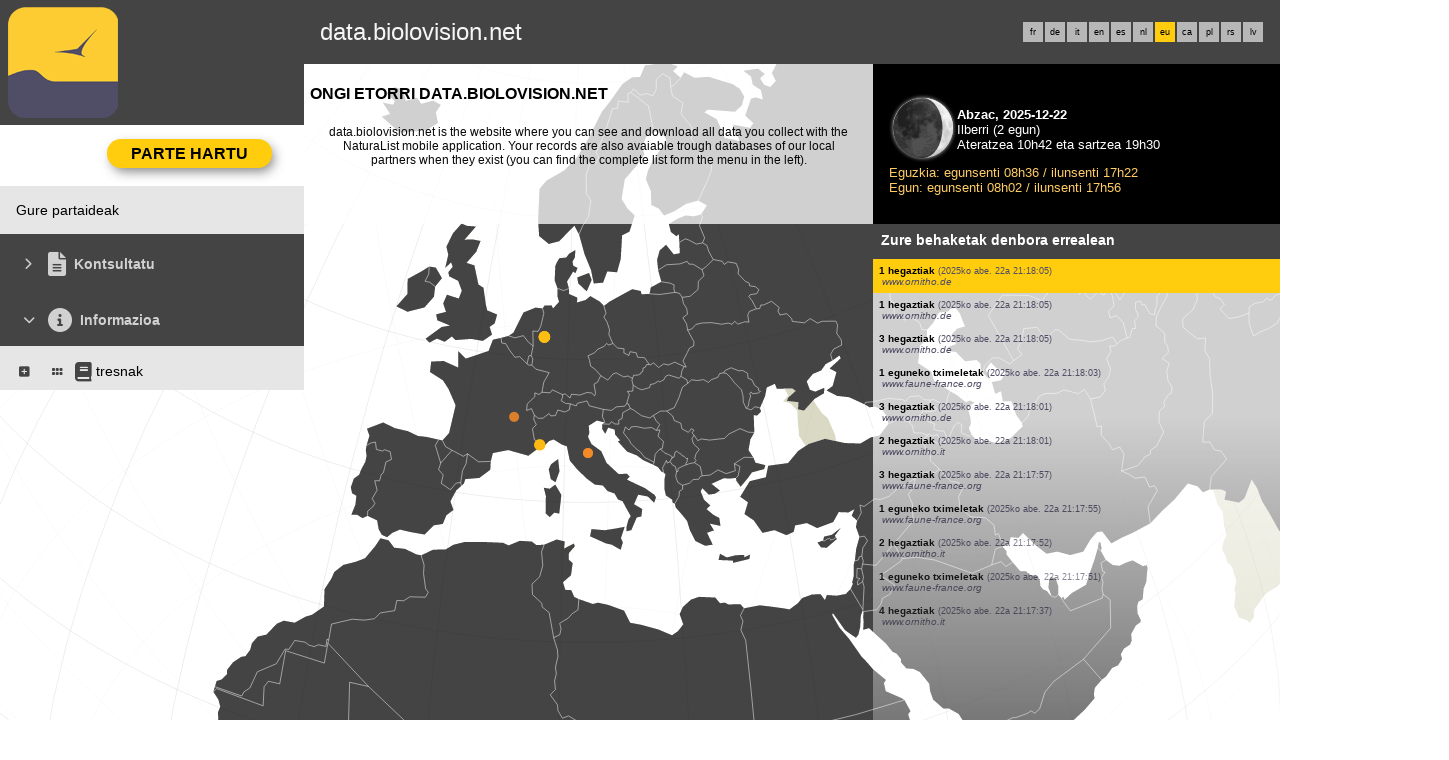

--- FILE ---
content_type: text/html; charset=UTF-8
request_url: https://data.biolovision.net/index.php?m_id=1&amp;amp;amp;amp;amp;amp;langu=en&amp;amp;amp;amp;amp;langu=pl&amp;amp;amp;amp;langu=eu&amp;amp;amp;langu=it&amp;amp;langu=eu&amp;langu=de&langu=eu
body_size: 12001
content:
    <!DOCTYPE html>
    <html lang="eu">
    <!-- responsive header start here -->
    <head>
                    <link rel="shortcut icon" href="./favicon.ico" type="image/x-icon">
            <link rel="icon" href="./apple-touch-icon.png" type="image/png" sizes="57x57">
            <link rel="apple-touch-icon" href="./apple-touch-icon.png">
                    <style>
            :root {--title-menu-color:#d1d1d1;--title_gradien_start:#fff;--title_gradien_stop:#fff;--title_box:#444;--title_box_text:#fff;--toplevel-menu-color:#444;--highlevel-menu-color:#e6e6e6;--midlevel-menu-color:#e6e6e6;--lowlevel-menu-color:#ffcc66;--backpanel-color:#d1d1d1;--frontpanel-color:#eaeaea;--shadowpanel-color:#999;--lightshadowpanel-color:#b7b7b7;--button-color:#ffcd0d;--toplevel-color:#444;--menu_head:#0e0e0e;--menu_head_off:#faf9f4;--alink:black;--profile-card-color:#f5f5f5}        </style>
        <link href="https://cdnfiles1.biolovision.net/common/css/responsive_styles_05dec2f0.css" rel="stylesheet" type="text/css">
        <link href="https://cdnfiles1.biolovision.net/common/css/btn-sprite_1cb730d5.css" rel="stylesheet" type="text/css">

                    <style>
            @media (min-width: 1800px) {
                .tab-group {
                    margin-top: 0;
                }
                .tab-title,
                .tab-active-hidden {
                    display: block;
                }
            }
            </style>
            
        <meta name="google-site-verification" content="-">
        <meta http-equiv="Content-Type" content="text/html; charset=UTF-8">
                <title>Harrera - data.biolovision.net</title>
            <meta property="og:title" content="Harrera - data.biolovision.net">
            <meta property="og:image" content="https://www.biolovision.net/logo_2021_small.png">
            <meta property="twitter:card" content="summary">
            <meta property="twitter:title" content="Harrera - data.biolovision.net">
            <meta property="twitter:image" content="https://www.biolovision.net/logo_2021_small.png">
                    <meta name="viewport" content="width=device-width, initial-scale=1">
            </head>

    <body id="ornithobody">

                    <!--[if LT IE 10]>
            <div class="ie6">
            Zure nabigatzailea ez da eguneratua. Nabigazio lasterrago eta seguruago baten ukateko,            <a class="ie6" href="http://ie.microsoft.com/">Aprobetxatu gaurtik goiti dohainik den eguneratze batetaz</a>.
            </div>
            <![endif]-->
        
        <div id="responsive-sidebar-left-container">
            <em id="sidebar-open" class="fa-solid fa-bars iconhome"></em>
            <a class="a-bk" href="/"><em class="fa-solid fa-home iconhome"></em></a>
                        <a href="https://play.google.com/store/apps/details?id=ch.biolovision.naturalist" style="display: none;margin-left:-5px;margin-right:0.5rem;"><em class="btn btn-naturalist btn-naturalist-android sidebar-btn"></em></a>
            <a href="https://itunes.apple.com/us/app/naturalist/id1175280268?mt=8" style="display: none;margin-left:-5px;margin-right:0.5rem;"><em class="btn btn-naturalist btn-naturalist-ios sidebar-btn"></em></a>
        </div>

        <div id="responsive-sidebar-container">
                            <div class="topLogo">                <a rel='nofollow' href='/'>
                        <div>
            <img class="topleftlogo" alt="data.biolovision.net" src="https://cdnfiles2.biolovision.net/data.biolovision.net/images/das/homepage-7820.png">
        </div>
                    </a>
            </div>
                <div class="notlogged">data.biolovision.net</div>
                                    <div class="langubox">
                        <div class="langButton" 
											onmouseover="this.className='langButtonOver'" 
											onmouseout="this.className='langButton'" 
											onclick="location.href='https://data.biolovision.net/index.php?m_id=1&amp;amp;amp;amp;amp;amp;amp;langu=en&amp;amp;amp;amp;amp;amp;langu=pl&amp;amp;amp;amp;amp;langu=eu&amp;amp;amp;amp;langu=it&amp;amp;amp;langu=eu&amp;amp;langu=de&amp;langu=fr'">
											<a class="bvLangu" href="https://data.biolovision.net/index.php?m_id=1&amp;amp;amp;amp;amp;amp;amp;langu=en&amp;amp;amp;amp;amp;amp;langu=pl&amp;amp;amp;amp;amp;langu=eu&amp;amp;amp;amp;langu=it&amp;amp;amp;langu=eu&amp;amp;langu=de&amp;langu=fr">fr</a>
											</div><div class="langButton" 
											onmouseover="this.className='langButtonOver'" 
											onmouseout="this.className='langButton'" 
											onclick="location.href='https://data.biolovision.net/index.php?m_id=1&amp;amp;amp;amp;amp;amp;amp;langu=en&amp;amp;amp;amp;amp;amp;langu=pl&amp;amp;amp;amp;amp;langu=eu&amp;amp;amp;amp;langu=it&amp;amp;amp;langu=eu&amp;amp;langu=de&amp;langu=de'">
											<a class="bvLangu" href="https://data.biolovision.net/index.php?m_id=1&amp;amp;amp;amp;amp;amp;amp;langu=en&amp;amp;amp;amp;amp;amp;langu=pl&amp;amp;amp;amp;amp;langu=eu&amp;amp;amp;amp;langu=it&amp;amp;amp;langu=eu&amp;amp;langu=de&amp;langu=de">de</a>
											</div><div class="langButton" 
											onmouseover="this.className='langButtonOver'" 
											onmouseout="this.className='langButton'" 
											onclick="location.href='https://data.biolovision.net/index.php?m_id=1&amp;amp;amp;amp;amp;amp;amp;langu=en&amp;amp;amp;amp;amp;amp;langu=pl&amp;amp;amp;amp;amp;langu=eu&amp;amp;amp;amp;langu=it&amp;amp;amp;langu=eu&amp;amp;langu=de&amp;langu=it'">
											<a class="bvLangu" href="https://data.biolovision.net/index.php?m_id=1&amp;amp;amp;amp;amp;amp;amp;langu=en&amp;amp;amp;amp;amp;amp;langu=pl&amp;amp;amp;amp;amp;langu=eu&amp;amp;amp;amp;langu=it&amp;amp;amp;langu=eu&amp;amp;langu=de&amp;langu=it">it</a>
											</div><div class="langButton" 
											onmouseover="this.className='langButtonOver'" 
											onmouseout="this.className='langButton'" 
											onclick="location.href='https://data.biolovision.net/index.php?m_id=1&amp;amp;amp;amp;amp;amp;amp;langu=en&amp;amp;amp;amp;amp;amp;langu=pl&amp;amp;amp;amp;amp;langu=eu&amp;amp;amp;amp;langu=it&amp;amp;amp;langu=eu&amp;amp;langu=de&amp;langu=en'">
											<a class="bvLangu" href="https://data.biolovision.net/index.php?m_id=1&amp;amp;amp;amp;amp;amp;amp;langu=en&amp;amp;amp;amp;amp;amp;langu=pl&amp;amp;amp;amp;amp;langu=eu&amp;amp;amp;amp;langu=it&amp;amp;amp;langu=eu&amp;amp;langu=de&amp;langu=en">en</a>
											</div><div class="langButton" 
											onmouseover="this.className='langButtonOver'" 
											onmouseout="this.className='langButton'" 
											onclick="location.href='https://data.biolovision.net/index.php?m_id=1&amp;amp;amp;amp;amp;amp;amp;langu=en&amp;amp;amp;amp;amp;amp;langu=pl&amp;amp;amp;amp;amp;langu=eu&amp;amp;amp;amp;langu=it&amp;amp;amp;langu=eu&amp;amp;langu=de&amp;langu=es'">
											<a class="bvLangu" href="https://data.biolovision.net/index.php?m_id=1&amp;amp;amp;amp;amp;amp;amp;langu=en&amp;amp;amp;amp;amp;amp;langu=pl&amp;amp;amp;amp;amp;langu=eu&amp;amp;amp;amp;langu=it&amp;amp;amp;langu=eu&amp;amp;langu=de&amp;langu=es">es</a>
											</div><div class="langButton" 
											onmouseover="this.className='langButtonOver'" 
											onmouseout="this.className='langButton'" 
											onclick="location.href='https://data.biolovision.net/index.php?m_id=1&amp;amp;amp;amp;amp;amp;amp;langu=en&amp;amp;amp;amp;amp;amp;langu=pl&amp;amp;amp;amp;amp;langu=eu&amp;amp;amp;amp;langu=it&amp;amp;amp;langu=eu&amp;amp;langu=de&amp;langu=nl'">
											<a class="bvLangu" href="https://data.biolovision.net/index.php?m_id=1&amp;amp;amp;amp;amp;amp;amp;langu=en&amp;amp;amp;amp;amp;amp;langu=pl&amp;amp;amp;amp;amp;langu=eu&amp;amp;amp;amp;langu=it&amp;amp;amp;langu=eu&amp;amp;langu=de&amp;langu=nl">nl</a>
											</div><div class="langButtonSelected">eu</div><div class="langButton" 
											onmouseover="this.className='langButtonOver'" 
											onmouseout="this.className='langButton'" 
											onclick="location.href='https://data.biolovision.net/index.php?m_id=1&amp;amp;amp;amp;amp;amp;amp;langu=en&amp;amp;amp;amp;amp;amp;langu=pl&amp;amp;amp;amp;amp;langu=eu&amp;amp;amp;amp;langu=it&amp;amp;amp;langu=eu&amp;amp;langu=de&amp;langu=ca'">
											<a class="bvLangu" href="https://data.biolovision.net/index.php?m_id=1&amp;amp;amp;amp;amp;amp;amp;langu=en&amp;amp;amp;amp;amp;amp;langu=pl&amp;amp;amp;amp;amp;langu=eu&amp;amp;amp;amp;langu=it&amp;amp;amp;langu=eu&amp;amp;langu=de&amp;langu=ca">ca</a>
											</div><div class="langButton" 
											onmouseover="this.className='langButtonOver'" 
											onmouseout="this.className='langButton'" 
											onclick="location.href='https://data.biolovision.net/index.php?m_id=1&amp;amp;amp;amp;amp;amp;amp;langu=en&amp;amp;amp;amp;amp;amp;langu=pl&amp;amp;amp;amp;amp;langu=eu&amp;amp;amp;amp;langu=it&amp;amp;amp;langu=eu&amp;amp;langu=de&amp;langu=pl'">
											<a class="bvLangu" href="https://data.biolovision.net/index.php?m_id=1&amp;amp;amp;amp;amp;amp;amp;langu=en&amp;amp;amp;amp;amp;amp;langu=pl&amp;amp;amp;amp;amp;langu=eu&amp;amp;amp;amp;langu=it&amp;amp;amp;langu=eu&amp;amp;langu=de&amp;langu=pl">pl</a>
											</div><div class="langButton" 
											onmouseover="this.className='langButtonOver'" 
											onmouseout="this.className='langButton'" 
											onclick="location.href='https://data.biolovision.net/index.php?m_id=1&amp;amp;amp;amp;amp;amp;amp;langu=en&amp;amp;amp;amp;amp;amp;langu=pl&amp;amp;amp;amp;amp;langu=eu&amp;amp;amp;amp;langu=it&amp;amp;amp;langu=eu&amp;amp;langu=de&amp;langu=rs'">
											<a class="bvLangu" href="https://data.biolovision.net/index.php?m_id=1&amp;amp;amp;amp;amp;amp;amp;langu=en&amp;amp;amp;amp;amp;amp;langu=pl&amp;amp;amp;amp;amp;langu=eu&amp;amp;amp;amp;langu=it&amp;amp;amp;langu=eu&amp;amp;langu=de&amp;langu=rs">rs</a>
											</div><div class="langButton" 
											onmouseover="this.className='langButtonOver'" 
											onmouseout="this.className='langButton'" 
											onclick="location.href='https://data.biolovision.net/index.php?m_id=1&amp;amp;amp;amp;amp;amp;amp;langu=en&amp;amp;amp;amp;amp;amp;langu=pl&amp;amp;amp;amp;amp;langu=eu&amp;amp;amp;amp;langu=it&amp;amp;amp;langu=eu&amp;amp;langu=de&amp;langu=lv'">
											<a class="bvLangu" href="https://data.biolovision.net/index.php?m_id=1&amp;amp;amp;amp;amp;amp;amp;langu=en&amp;amp;amp;amp;amp;amp;langu=pl&amp;amp;amp;amp;amp;langu=eu&amp;amp;amp;amp;langu=it&amp;amp;amp;langu=eu&amp;amp;langu=de&amp;langu=lv">lv</a>
											</div>                    </div>
                    
        </div>

        <div class="clearfix"></div>
        <script async src="https://cdnfiles1.biolovision.net/common/components/es-module-shims.min_c3e2bf34.js"></script>
        <script type="importmap">
            {
                "imports": {
                    "vendor-carbon": "https://cdnfiles1.biolovision.net/common/components/vendor-carbon_97cc69e2.js",
                    "vendor-chart": "https://cdnfiles1.biolovision.net/common/components/vendor-chart_4c229492.js",
                    "vendor-map": "https://cdnfiles1.biolovision.net/common/components/vendor-map_4e5b2ee3.js",
                    "vendor-misc": "https://cdnfiles1.biolovision.net/common/components/vendor-misc_7b4f43d8.js",
                    "vendor-svelte": "https://cdnfiles1.biolovision.net/common/components/vendor-svelte_77eed933.js"
                }
            }
        </script>
        <script type="module" crossorigin src="https://cdnfiles1.biolovision.net/common/components/polyfills_d20dc019.js"></script>
        <script type="module" crossorigin src="https://cdnfiles1.biolovision.net/common/components/components_cc0233c9.js"></script>
        <link rel="stylesheet" crossorigin href="https://cdnfiles1.biolovision.net/common/components/v3-reset_66a2ff10.css">
        <link rel="stylesheet" crossorigin href="https://cdnfiles1.biolovision.net/common/components/carbon.all.v3.min_6459a5e5.css">
        <link rel="stylesheet" crossorigin href="https://cdnfiles1.biolovision.net/common/components/components_e42333b6.css">

        <script type="module">
            import { setDataColorTheme } from 'https://cdnfiles1.biolovision.net/common/components/components_cc0233c9.js';

            setDataColorTheme({
                single: {
                    primary: getComputedStyle(document.documentElement).getPropertyValue('--toplevel-menu-color').trim(),
                },
                sequential: {},
                diverging: {},
                qualitative: {},
                special: {
                    rarity: {
                        verycommon: '#000000',
                        common: '#000000',
                        escaped: '#993366',
                        never: '#CC0099',
                        rare: '#CC3300',
                        veryrare: '#FF0000',
                        unusual: '#000000'
                    }
                }
            });
        </script>
        <script src="https://cdnfiles1.biolovision.net/common/js/jquery-3.6.0.min.js"></script>
        <script>
            //<![CDATA[
            $(document).ready(function(){
                $("#login").click(function(){
                    if ($("#slidingLogin").is(":hidden")) {
                        $("#slidingLogin").slideDown("slow", function() {$("#loginemail").focus()});
                    }
                    else {
                        $("#slidingLogin").hide();
                    }
                });
            });
            // ]]>
        </script>

        
            <div id="td-full-content">
                <div id="td-sidebar">
                    <!-- RESPONSIVE START LEFT -->
<script src="https://cdnfiles1.biolovision.net/common/js/menu_f0d31db0.js"></script>
 <script>
	// <![CDATA[
	var menu = menuBuilder('/');

	$(function(){

        $(".bvMenuSubTitle").click(function() {
            menu.toggleSubSub($(this).attr("id"),1);
            return false;
        });

        $(".bvMenuTitle").click(function() {
            menu.toggleSub($(this).attr("id"));
            return false;
        });
    })
	// ]]>
</script>

<div id="table-sidebar" class="bvMenuBar">
	<div class="row_1st home ">
		<div class="col-xs-12">
            				<div id="conbt" onclick="javascript:menu.toggleConnect();" class="takepart takepartmenu">
					<input name="login_button" type="submit" class="submit takepartbutton" value="Parte hartu"/>
				</div>
			    		</div>
	</div>

	<form id="confm" name="loginform" class="loginformform" action="https://data.biolovision.net/index.php" method="post">
		<input type="hidden" name="login" value="1"/>
		<div class="loginform">
			<div class="logintext">
				<input class="textlogin" id="loginemail" placeholder="e-mail" type="text" autocomplete="username" name="USERNAME" size="20" value=""/>
			</div>
			<div class="logintext">
				<input class="textlogin" placeholder="pasahitza" type="password" autocomplete="current-password" name="PASSWORD" size="20"/>
			</div>
			<div class="logintext">
				<input id="remember" type="checkbox" name="REMEMBER" value="ON"/><label for="remember">gogoratu pasahitza</label>
			</div>
			<div class="logintext">
				<a class="alink" href="https://data.biolovision.net/index.php?m_id=60">Nire pasahitza galdu dut</a>
			</div>
		</div>

		<div class="connect">
			<input name="login_button" type="submit" class="submit" value="Konexio"/>
		</div>
		<div class="logintext">
			<a class="alink" href="https://data.biolovision.net/index.php?m_id=61">Nahi nuke parte hartu</a>
		</div>
	</form>
	<div><div id="1126"  class="bvMenuSub" onmouseover="this.className='bvMenuSubOver'" onmouseout="this.className='bvMenuSub'" onclick="location.href='https://data.biolovision.net/index.php?m_id=1126&amp;c=partner'"><div class="bvMI-pad--2"></div><div class="bvMIt">Gure partaideak</div></div></div><div id="3"  class="bvMenuTitle" ><em id="oc-t3" class="menu_title_deco fa fa-chevron-right"></em><em  class="menu_title_deco_icon fa-solid fa-file-lines fa-2x"></em><div class="bvMT">Kontsultatu</div></div><div style="display:none" id="t3"><div id="49"  class="bvMenuSubTitle" onmouseover="this.className='bvMenuSubTitleOver'" onmouseout="this.className='bvMenuSubTitle'" ><em id="oc-t49" class="menu_deco fa-solid fa-square-minus"></em><div class="bvMI-pad-1"></div><div class="bi-l1t">Oharrak</div></div><div  id="t49"><div id="12"  class="bvMenuSubTitleUsePageBoxes" onmouseover="this.className='bvMenuSubTitleUsePageBoxesOver'" onmouseout="this.className='bvMenuSubTitleUsePageBoxes'" onclick="location.href='https://data.biolovision.net/index.php?m_id=1501&parent=12'"><div class="bvMI-pad-4"></div><em style="color:var(--title_box);margin-right: 0.25rem;" class="menu_title_deco fa-solid fa-grip"></em><em style="color:var(--title_box);margin-right: 0.25rem;" class="menu_title_deco_icon fa-solid fa-table-cells-large fa-12x"></em><div class="bi-l1t">Karta batzuk...</div></div><div  id="t12"></div></div></div><div id="20"  class="bvMenuTitle" ><em id="oc-t20" class="menu_title_deco fa fa-chevron-down"></em><em  class="menu_title_deco_icon fa-solid fa-circle-info fa-2x"></em><div class="bvMT">Informazioa</div></div><div  id="t20"><div id="223"  class="bvMenuSubTitle" onmouseover="this.className='bvMenuSubTitleOver'" onmouseout="this.className='bvMenuSubTitle'" ><em id="oc-t223" class="menu_deco fa-solid fa-square-plus"></em><div class="bvMI-pad-1"></div><em style="color:var(--title_box);margin-right: 0.25rem;" class="menu_title_deco fa-solid fa-grip"></em><em style="color:var(--title_box);margin-right: 0.25rem;" class="menu_title_deco_icon fa-solid fa-book fa-12x"></em><div class="bi-l1t">tresnak</div></div><div style="display:none" id="t223"><div id="116"  class="bvMenuSub" onmouseover="this.className='bvMenuSubOver'" onmouseout="this.className='bvMenuSub'" onclick="location.href='https://data.biolovision.net/index.php?m_id=116'"><div class="bvMI-pad-4"></div><div class="bvMIt">Efemerideen kopurua</div></div></div></div></div>
<!-- RESPONSIVE END LEFT -->
                </div>
                <div id="td-backdrop"></div>
                    <div id="td-page-content">
                            <div id="ajaxErrorMessageDisplay"></div>
         <script>
            //<![CDATA[
            //Global function that can be called by ajax functions to display error/result box
            function errorMessageDisplay(json_result)
            {
                $('#ajaxErrorMessageDisplay').empty();
                var nbre_message_success = 0;

                let fixed = 0;

                if(Array.isArray(json_result)){
                    json_result.forEach(function(entry) {
                        var style = entry.style;
                        var message = entry.text;
                        var status = entry.status;

                        if(typeof(style) !== "undefined" && typeof(message) !== "undefined" && typeof(status) !== "undefined")
                        {

                            if(status != "error" && status != "info" && status != "warning")
                                nbre_message_success++;

                            if(style == 'fixed')
                                fixed = 1;

                            var class_name = 'errorMessage';

                            switch(status)
                            {
                                case 'error':
                                    class_name = 'errorError';
                                    break;
                                case 'info':
                                    class_name = 'errorInfo';
                                    break;
                                case 'warning':
                                    class_name = 'errorWarning';
                                    break;
                            }

                            var display_style = ((class_name == 'errorMessage' && style == 'fade') || style == 'overlay') ? "style=\"position:absolute; z-index:100; width:100%\"" : '';
                            if(style == 'fixed') {
                                display_style = "style=\"position:fixed;\"";
                                $("#ajaxErrorMessageDisplay").css("position", "fixed");
                            }
                            else {
                                $("#ajaxErrorMessageDisplay").css("position", "absolute");
                            }

                            var div_error_box = $('<div>',{'class' : class_name,'style':display_style});
                            div_error_box.html(message);

                            $('#ajaxErrorMessageDisplay').append(div_error_box);
                        }
                    });
                }

                if(nbre_message_success>0){
                                            $(".errorMessage").delay(6000).slideToggle(1000);
                                        }

                if(fixed) {
                    $(".errorMessage").delay(6000).fadeOut(1000);
                    $(".errorError").delay(6000).fadeOut(1000);
                    $(".errorInfo").delay(6000).fadeOut(1000);
                    $(".errorWarning").delay(6000).fadeOut(1000);
                }

                return nbre_message_success;
            }

            //Global function that will do some ajax on the link (we expect the link to provide utf8 json result) and it will send json to errorMessageDisplay so we can have a display of error message
            //beforeFct: function that will be called before doing any ajax call (to activate wait icon for example ...)
            //link: the url used for ajax call
            //callbackFct: function used after ajax call and after displaying ErrorMessages
            function ajaxToLink(beforeFct,used_method,link,send_data,callbackFct,sentData_contentType,sentData_processData)
            {
                beforeFct();
                $.ajax({
                    url: link,
                    method: used_method,
                    type: used_method,
                    data: send_data,
                    success: function(json_result) {
                        if(json_result===null)
                        {
                            callbackFct(0);
                        }
                        else{
                            if(typeof(json_result['data'])!='undefined')
                            {
                                var nbre_message_success = errorMessageDisplay(json_result['data']['error_messages']);
                                callbackFct(nbre_message_success,json_result['data']['result']);
                            }
                            else{
                                callbackFct(0);
                            }
                        }
                    },
                    error: function(jqXHR, textStatus, errorThrown){
                        callbackFct(0);
                    },
                    contentType: (typeof(sentData_contentType)=='undefined')?'application/x-www-form-urlencoded; charset=UTF-8':sentData_contentType,
                    processData: (typeof(sentData_processData)=='undefined')?true:sentData_processData
                });
            }

            function sendErrorToService(error) {
                var errorMessage = error.message;
                var errorLine = error.lineNumber || error.line || 'N/A';
                var errorStack = error.stack || 'N/A';

                var errorData = {
                    message: errorMessage,
                    line: errorLine,
                    stack: errorStack,
                    url: 'core',
                    obid: '30'
                };

                console.log(errorData);

                $.ajax({
                    type: 'POST',
                    url: 'index.php?m_id=1351&backlink=skip&content=debug',
                    data: {data: JSON.stringify(errorData)},
                    success: function(response) {
                        console.log('error message sucessfully sent');
                    },
                    error: function(xhr, status, error) {
                        console.log('error sending error message: ' + error);
                    }
                });
            }

            // ]]>
        </script>
                            <!-- header stop here -->
<div id="td-main-table">    <style type="text/css">
    .highlight {
        background-color: #ffcd0d;
    }
</style>

    <a href="https://www.biolovision.net/" class="bannernl" style="background-image: url('https://cdnfiles2.biolovision.net/data.biolovision.net/images/bvn_hd.jpg')"></a>

    <div class="container-fluid">
        <div class="col-sm-7">
            <div class="pageTitle" style="background: #ffffffbf">Ongi etorri  data.biolovision.net</div>
            <div class="hpinto">data.biolovision.net is the website where you can see and download all data you collect with the NaturaList mobile application. Your records are also avaiable trough databases of our local partners when they exist (you can find the complete list form the menu in the left).</div>
        </div>
        <div class="col-sm-5">
                        <div class="moonbox-narrow" style="flex:1">                <style>
                    .moon {opacity:0.6;}
                    .moonimage {position:absolute;width:60px;}
                    .glow {position:absolute;}

                    .moon-left,.moon-right {display:inline-block;width:30px;position:relative;margin:0;}

                    .moon-left .bg {fill:black;}
                    .moon-left .fg {fill:white;transform-origin: 0 0;}

                    .moon-right .fg {transform: scaleX(1);}
                    .moon-left .fg {transform: scaleX(0) translateX(0);}
                    .centered-content {
                        position:absolute;
                        background-color: black;
                        width: 50vw;
                        height: 50vw;
                    }
                </style>
                <script>
                    Math.radians = function(degrees) {
                        return degrees * Math.PI / 180;
                    };

                    function updateMoon(phase, moondiv, size) {
                        var phaseScale = 1,
                            phaseTrans = 1,
                            phaseRightScale = 0,
                            midMoonAge = 29.53 / 2;
                        halfMidMoonAge = midMoonAge / 2;

                        //$('#' + moondiv + ' .moonday').html(phase);

                        var MoonRightFg = $('#' + moondiv + ' .moon .moon-right .fg');
                        var MoonLeftFg  = $('#' + moondiv + ' .moon .moon-left .fg');


                        if (phase <= midMoonAge)
                        {
                            phaseTrans = size / 6;

                            if (phase <= halfMidMoonAge)
                            {
                                phaseRightScale = (1 - phase / halfMidMoonAge);
                            }
                            else
                            {
                                phaseScale = (1 - (phase - halfMidMoonAge) / halfMidMoonAge);
                                phaseTrans = size / 2 * phaseScale;
                            }

                            MoonRightFg.css({
                                'transform': 'scaleX(' + phaseRightScale + ')'
                            });

                            MoonLeftFg.css({
                                'transform': 'translate(' + phaseTrans + 'px,0) scaleX(' + (1 - phaseScale) + ')'
                            });
                        }
                        else
                        {
                            phaseTrans = 0;

                            $('#' + moondiv + ' .moon .moon-left .bg').css({
                                'fill': 'white'
                            });

                            $('#' + moondiv + ' .moon .moon-right .bg').css({
                                'fill': 'black'
                            });


                            if (phase <= midMoonAge + halfMidMoonAge)
                            {
                                phaseRightScale = (1 - (phase - halfMidMoonAge) / halfMidMoonAge);

                                MoonRightFg.css({
                                    'fill': 'white'
                                });

                            }
                            else
                            {
                                phaseScale = (1 - (phase - halfMidMoonAge) / halfMidMoonAge);
                                phaseTrans = -size / 2 * phaseScale;

                                MoonLeftFg.css({
                                    'fill': 'black'
                                });
                            }

                            MoonLeftFg.css({
                                'transform': 'translate(' + phaseTrans + 'px,0) scaleX(' + (1 + phaseScale) + ')'
                            });


                            MoonRightFg.css({
                                'transform': 'scaleX(' + (1 + phaseRightScale) + ')'
                            });
                        }
                    }

                    function sleep(ms) {
                        return new Promise(resolve => setTimeout(resolve, ms));
                    }
                </script>
                                <script>
                    $(document).ready(function(){
                        updateMoon(2.5809267210606, 'moon', 60);
                    })
                </script>
                            <div id="moon">
                                        <div class="glow">
                            <svg>
                                <defs
                                        id="defs13197">
                                    <filter
                                            id="filter6851"
                                            color-interpolation-filters="sRGB"
                                            x="-0.058809649"
                                            y="-0.058790288"
                                            width="1.1176193"
                                            height="1.1175806">
                                        <feGaussianBlur
                                                id="feGaussianBlur6853"
                                                stdDeviation="2.2880777"></feGaussianBlur>
                                    </filter>
                                </defs>
                                <circle
                                        id="path6735"
                                        style="fill:#cccccc;stroke-width:0.23687;filter:url(#filter6851)"
                                        cx="34" cy="34" r="30" stroke="none" stroke-width="1"></circle>
                            </svg>
                        </div>
                                        <div class="moonimage" style="margin:4px">
                    <img alt="Ilberri" src="https://cdnfiles1.biolovision.net/common/images/moon/moon.svg"/>
                </div>
                <div class="moon" style="margin:4px">
                    <svg height="60" width="30" class="moon-left">
                        <circle cx="30" cy="30" r="30" stroke="none" fill="white" class="bg"></circle>
                        <circle cx="30" cy="30" r="30" stroke="none" fill="black" class="fg"></circle>
                    </svg><svg height="60" width="30" class="moon-right">
                        <circle cx="0" cy="30" r="30" stroke="none" fill="white" class="bg"></circle>
                        <circle cx="0" cy="30" r="30" stroke="none" fill="black" class="fg"></circle>
                    </svg>
                </div>
                <div style="clear:both"></div>
            </div>
            
                <div class="moontextwhite">
                    <span class="text-bold">Abzac, 2025-12-22</span><br/>
                    Ilberri (2&nbsp;egun)<br/>Ateratzea 10h42 eta sartzea 19h30                </div>
                <div class="moontext">
                    Eguzkia: egunsenti 08h36 / ilunsenti 17h22<br/>Egun: egunsenti 08h02 / ilunsenti 17h56                </div>
            </div>
                    </div>
    </div>

    <div class="container-fluid">
        <div class="col-sm-7" style="z-index:-10">
            <div id="map3d" style="display:flex;justify-content:center;margin-top:-42rem;margin-left:-36rem;margin-right:-36rem"></div>
        </div>
        <div class="col-sm-5">
            <div id="core-col-left">
                <div style="background-color: #CFC7B3" class="bodytext">
                    <div class="box_head">
                        Zure behaketak denbora errealean                    </div>
                </div>
                <div class="fade-bottom"  style="background-color: #ffffffbf;width=100%">
                    <div style="position:relative;height:100%;">
                        <div style="height:100%;width:100%;overflow:hidden;display:block;position:absolute" id="observations"></div>
                    </div>
                </div>
            </div>
        </div>
    </div>


<script src="https://cdnfiles1.biolovision.net/common/js/sprintf.js"></script>
<script src="https://cdnfiles1.biolovision.net/common/js/moment-with-locales.js"></script>
<script src="https://cdnfiles1.biolovision.net/common/js/Queue.js"></script>
<script src="https://cdnfiles1.biolovision.net/common/js/d3_6_7_0.min.js" charset="utf-8"></script>
<script src="https://cdnfiles1.biolovision.net/common/js/topojson.min.js"></script>

 <script>
    //<![CDATA[
    let lastCenter = null;
    let isDisplaying = false;
    let world = null;
    let land = null;
    let borders = null;
    let lastRotation = null;

    let drawPending   = false;
    let animRafId     = null;

    var waiting_queue = new Queue();
    var map_displayed_queue = new Queue();
    var list_displayed_queue = new Queue();

    var max_last_id = 0;//Used in ajax query

    var last_id_feature = 0;
    var timer_get_obs;
    var timer_display_one_obs;

    var taxo_groups = {"1":{"sing":"hegaztiak","plur":"hegaztiak"},"2":{"sing":"saguzarrak","plur":"saguzarrak"},"3":{"sing":"ugaztunak","plur":"ugaztunak"},"4":{"sing":"itsasoko ugaztunak","plur":"itsasoko ugaztunak"},"6":{"sing":"narrastiak","plur":"narrastiak"},"7":{"sing":"anfibioak","plur":"anfibioak"},"8":{"sing":"odonatuak","plur":"odonatuak"},"9":{"sing":"eguneko tximeletak","plur":"eguneko tximeletak"},"10":{"sing":"gaueko tximeletak","plur":"gaueko tximeletak"},"11":{"sing":"ortopteroak","plur":"ortopteroak"},"12":{"sing":"himenopteroak","plur":"himenopteroak"},"14":{"sing":"orkideak","plur":"orkideak"},"15":{"sing":"hondakin","plur":"hondakinak"},"16":{"sing":"ephemeroptera","plur":"ephemeroptera"},"17":{"sing":"plecoptera","plur":"plecoptera"},"18":{"sing":"mantodea","plur":"mantodea"},"19":{"sing":"auchenorrhyncha","plur":"auchenorrhyncha"},"20":{"sing":"Heteropteroa","plur":"Heteropteroak"},"21":{"sing":"koleopteroa","plur":"koleopteroak"},"22":{"sing":"neuropteroa","plur":"nekropteroak"},"23":{"sing":"trichoptera","plur":"trichoptera"},"24":{"sing":"Mekopteroak","plur":"mekopteroak"},"25":{"sing":"Dipteroak","plur":"dipteroak"},"26":{"sing":"phasmatodea","plur":"phasmatodea"},"27":{"sing":"arachnida","plur":"arachnida"},"28":{"sing":"scorpiones","plur":"scorpiones"},"29":{"sing":"pisces","plur":"pisces"},"30":{"sing":"krustazeoa","plur":"krustazeoa"},"31":{"sing":"barraskiloak","plur":"barraskiloak"},"32":{"sing":"muskuiluak","plur":"muskuiluak"},"33":{"sing":"brankiopodoak","plur":"branchiopodak"},"34":{"sing":"hazi-landare","plur":"hazi-landareak"},"35":{"sing":"briofito","plur":"briofitoak"},"36":{"sing":"liken","plur":"likenak"},"37":{"sing":"onddo","plur":"onddoak"},"38":{"sing":"alga","plur":"algek"},"39":{"sing":"pteridofito","plur":"pteridofitoak"},"40":{"sing":"sternorrinxa","plur":"sternorrinxak"},"41":{"sing":"miriapodo","plur":"miriapodoak"},"42":{"sing":"zizare","plur":"zizareak"},"43":{"sing":"belarritako","plur":"belarritakoak"},"44":{"sing":"urritza","plur":"urritza"},"45":{"sing":"esponja","plur":"esponjak"},"46":{"sing":"bakterioak","plur":"bakterioak"},"47":{"sing":"mixomiceto","plur":"mixomicetoak"},"48":{"sing":"labezomorro","plur":"labezomorroak"},"49":{"sing":"artropodo","plur":"artropodoak"},"50":{"sing":"ezezaguna","plur":"ezezagunak"},"51":{"sing":"inurria","plur":"inurriak"},"100":{"sing":"batere","plur":"batere"}};
    var websites = {"1":{"id":"1","website_url":"https:\/\/www.ornitho.ch\/"},"2":{"id":"2","website_url":"http:\/\/haute-savoie.lpo.fr\/"},"3":{"id":"3","website_url":"https:\/\/www.migraction.net\/"},"4":{"id":"4","website_url":"https:\/\/www.faune-aquitaine.org\/"},"5":{"id":"5","website_url":"https:\/\/www.faune-paca.org\/"},"6":{"id":"6","website_url":"http:\/\/franche-comte.lpo.fr\/"},"7":{"id":"7","website_url":"https:\/\/www.faune-auvergne.org\/"},"8":{"id":"8","website_url":"https:\/\/www.ornitho.cat\/"},"9":{"id":"9","website_url":"https:\/\/www.faune-vendee.org\/"},"10":{"id":"10","website_url":"http:\/\/vienne.lpo.fr\/"},"11":{"id":"11","website_url":"https:\/\/www.faune-loire-atlantique.org\/"},"12":{"id":"12","website_url":"https:\/\/www.faune-iledefrance.org\/"},"13":{"id":"13","website_url":"https:\/\/www.faune-loire.org\/"},"14":{"id":"14","website_url":"http:\/\/www.atlas-ornitho.fr\/"},"15":{"id":"15","website_url":"https:\/\/www.faune-anjou.org\/"},"16":{"id":"16","website_url":"https:\/\/www.faune-champagne-ardenne.org\/"},"17":{"id":"17","website_url":"https:\/\/www.faune-isere.org\/"},"18":{"id":"18","website_url":"https:\/\/www.faune-charente-maritime.org\/"},"19":{"id":"19","website_url":"https:\/\/www.faune-maine.org\/"},"20":{"id":"20","website_url":"http:\/\/www.chiroptero.ch\/"},"21":{"id":"21","website_url":"https:\/\/www.faune-drome.org\/"},"22":{"id":"22","website_url":"https:\/\/www.ornitho.it\/"},"23":{"id":"23","website_url":"https:\/\/www.faune-tarn-aveyron.org\/"},"24":{"id":"24","website_url":"https:\/\/www.faune-alsace.org\/"},"25":{"id":"25","website_url":"https:\/\/www.faune-lr.org\/"},"26":{"id":"26","website_url":"http:\/\/www.ornitho.fr\/"},"27":{"id":"27","website_url":"http:\/\/observatoire-rapaces.lpo.fr\/"},"28":{"id":"28","website_url":"https:\/\/www.ornitho.de\/"},"29":{"id":"29","website_url":"https:\/\/www.faune-ain.org\/"},"30":{"id":"30","website_url":"https:\/\/www.faune-ardeche.org\/"},"31":{"id":"31","website_url":"https:\/\/www.oiseaux-cote-dor.org\/"},"32":{"id":"32","website_url":"https:\/\/www.faune-savoie.org\/"},"33":{"id":"33","website_url":"https:\/\/www.faune-rhone.org\/"},"34":{"id":"34","website_url":"https:\/\/www.faune-nievre.org\/"},"35":{"id":"35","website_url":"https:\/\/www.faune-guyane.fr\/"},"36":{"id":"36","website_url":"https:\/\/www.faune-reunion.fr\/"},"37":{"id":"37","website_url":"https:\/\/www.faune-martinique.org\/"},"38":{"id":"38","website_url":"https:\/\/www.faune-touraine.org\/"},"39":{"id":"39","website_url":"https:\/\/www.nature79.org\/"},"40":{"id":"40","website_url":"https:\/\/www.faune-lorraine.org\/"},"41":{"id":"41","website_url":"https:\/\/www.biolovision.net\/"},"42":{"id":"42","website_url":"http:\/\/www.visiolittoral.fr\/"},"43":{"id":"43","website_url":"https:\/\/www.oiseauxdesjardins.fr\/"},"44":{"id":"44","website_url":"https:\/\/www.nosoiseaux.ch\/"},"45":{"id":"45","website_url":"https:\/\/www.ornitho.at\/"},"46":{"id":"46","website_url":"https:\/\/www.faune-bretagne.org\/"},"47":{"id":"47","website_url":"https:\/\/data.biolovision.net\/"},"48":{"id":"48","website_url":"https:\/\/gdj.nosoiseaux.ch\/"},"49":{"id":"49","website_url":"http:\/\/mhng.biolovision.net\/"},"50":{"id":"50","website_url":"https:\/\/www.orchisauvage.fr\/"},"51":{"id":"51","website_url":"https:\/\/www.ocellsdelsjardins.cat\/"},"52":{"id":"52","website_url":"https:\/\/www.gobg.ch\/"},"53":{"id":"53","website_url":"https:\/\/www.faune-yonne.org\/"},"54":{"id":"54","website_url":"https:\/\/www.faune-charente.org\/"},"55":{"id":"55","website_url":"https:\/\/www.faune-cher.org\/"},"56":{"id":"56","website_url":"https:\/\/www.faunegeneve.ch\/"},"58":{"id":"58","website_url":"https:\/\/www.ficedula.ch\/"},"59":{"id":"59","website_url":"https:\/\/www.lecof.ch\/"},"60":{"id":"60","website_url":"https:\/\/www.ornitho.eus\/"},"61":{"id":"61","website_url":"https:\/\/www.ornitho.pl\/"},"62":{"id":"62","website_url":"https:\/\/www.vigie-plume.fr\/"},"63":{"id":"63","website_url":"https:\/\/www.faune-limousin.eu\/"},"64":{"id":"64","website_url":"https:\/\/www.fauna.hr\/"},"65":{"id":"65","website_url":"https:\/\/www.faune-france.org\/"},"66":{"id":"66","website_url":"https:\/\/www.ornitho-navarra.es\/"},"67":{"id":"67","website_url":"https:\/\/www.ornitho-aragon.es\/"},"68":{"id":"68","website_url":"https:\/\/www.faune-antilles.org\/"},"69":{"id":"69","website_url":"https:\/\/www.faune-mayotte.org\/"},"70":{"id":"70","website_url":"https:\/\/dabasdati.ornitho.lv\/"}};

    var map, layer;

    $(function() {
        $("#conbt").show();
    });

    let width, height;

    var graticule = d3.geoGraticule();
    var backGrid = graticule();
    var grid = graticule();

    var globe = { type: "Sphere" };

    var projection = d3.geoOrthographic()
        .precision(0.6);

    var canvas = d3.select("#map3d").append("canvas");

    var c = canvas.node().getContext("2d");

    var path = d3.geoPath()
        .projection(projection)
        .context(c);

    var title = d3.select("h1");

    var points = [];

    let staticCanvas;
    let sc;

    function resizeCanvas() {
        const container = document.getElementById("map3d");
        const rwidth = container.clientWidth;

        width  = rwidth;
        height = rwidth;

        staticCanvas = document.createElement('canvas');
        staticCanvas.width  = width;
        staticCanvas.height = height;
        sc = staticCanvas.getContext('2d');

        d3.select("#map3d canvas")
            .attr("width", width)
            .attr("height", width)
            .style("width", "100%")
            .style("height", width + "px");

        projection
            .scale(width / 2.1)
            .translate([width / 2, height / 2]);

        lastRotation = null;
        window.draw();
    }

    function renderStatic() {
        sc.clearRect(0, 0, width, height);

        // back
        projection.clipAngle(180);
        sc.fillStyle   = "#dadac4";
        sc.beginPath(); path.context(sc)(land); sc.fill();

        sc.strokeStyle = "#fff";
        sc.lineWidth   = 0.5;
        sc.beginPath(); path.context(sc)(borders); sc.stroke();

        sc.strokeStyle = "#000";
        sc.lineWidth   = 1;
        sc.beginPath(); path.context(sc)(globe); sc.stroke();

        sc.strokeStyle = "rgba(0, 0, 0, 0.05)";
        sc.lineWidth   = 0.5;
        sc.beginPath();
        path.context(sc)(backGrid);
        sc.stroke();

        // front
        projection.clipAngle(90);
        sc.fillStyle   = "#444";
        sc.beginPath(); path.context(sc)(land); sc.fill();

        sc.strokeStyle = "#fff";
        sc.lineWidth   = 0.5;
        sc.beginPath(); path.context(sc)(borders);
        sc.stroke();

        sc.strokeStyle = "rgba(0, 0, 0, 0.1)";
        sc.lineWidth   = 1;
        sc.beginPath(); path.context(sc)(globe); sc.stroke();

        sc.strokeStyle = "rgba(0, 0, 0, 0.1)";
        sc.lineWidth   = 0.5;
        sc.beginPath(); path.context(sc)(grid); sc.stroke();
    }

    function scheduleDraw() {
        if (drawPending) return;

        drawPending = true;
        requestAnimationFrame(() => {
            window.draw();
            drawPending = false;
        });
    }

    window.draw = function()  {

        if (!world) return;

        if(!sc) return;

        const currRotate = projection.rotate(); // ex. [λ, φ, γ]
        const changed = !lastRotation
            || currRotate[0] !== lastRotation[0]
            || currRotate[1] !== lastRotation[1]
            || currRotate[2] !== lastRotation[2];

        if (changed) {
            renderStatic();
            lastRotation = currRotate.slice();
        }

        c.clearRect(0, 0, width, height);
        c.drawImage(staticCanvas, 0, 0);

        const now = Date.now();

        const maxAge = 4000;
        const transitionPoint = 0.25;

        points.forEach(function(p) {
            const projected = projection([p.lon, p.lat]);

            if (!projected) return;

            const age = now - p.dt;
            const t = Math.min(age / maxAge, 0.8);
            const t1 = Math.min(t / transitionPoint, 1);

            const r = Math.round((1 - t1) * 255 + t1 * 230);
            const g = Math.round((1 - t1) * 205 + t1 * 57);
            const b = Math.round((1 - t1) * 13 + t1 * 70);
            const radius = 6 - 2 * t1;
            const alpha = (1 - t).toFixed(2);

            c.fillStyle = `rgba(${r}, ${g}, ${b}, ${alpha})`;

            c.beginPath();
            c.arc(projected[0], projected[1], radius, 0, 2 * Math.PI);
            c.fill();
        });
    };

    window.transition = function(p) {

        if (animRafId !== null) {
            cancelAnimationFrame(animRafId);
            animRafId = null;
        }

        var obs=waiting_queue.dequeue();

        print_observation(obs); //Print on list
        print_observation_on_world(obs);

        const start = projection.rotate().slice();    // [λ,φ,γ]
        const end   = [-p[0], -p[1], start[2]];
        const duration = 850;
        const t0 = performance.now();

        function animate(now) {
            const t = Math.min((now - t0) / duration, 1);
            const r = [
                start[0] + (end[0] - start[0]) * t,
                start[1] + (end[1] - start[1]) * t,
                start[2]
            ];
            projection.rotate(r);

            scheduleDraw();

            if (t < 1) {
                animRafId = requestAnimationFrame(animate);
            } else {
                animRafId = null;
            }
        }

        animRafId = requestAnimationFrame(animate);
    };

    window.addEventListener('resize', resizeCanvas);
    resizeCanvas();

    d3.json("https://cdnfiles1.biolovision.net/common/js/world.json").then(function(w) {
        world = w;
        land = topojson.feature(world, world.objects.land);
        borders = topojson.mesh(world, world.objects.countries, function(a, b) { return a !== b; });

        transition([-0.129557230124216,45.010625526891]);
    });

    function OLinit() {
        timer_get_obs = setInterval(
            function() {
                fetch_obs(max_last_id);
            }, 8000); //8000 = 8 sec, fetch obs every 8 sec

        timer_display_one_obs = setInterval(
            function() {

                if (!waiting_queue.isEmpty()) {
                    var qsize = waiting_queue.getLength();

                    nb_call = parseInt(Math.ceil(qsize/(8000/2100)));

                    if (nb_call > 30) {
                        nb_call = 30;
                    } // max 30 données toutes les 2.1 sec

                    timeout = parseInt(Math.floor(2100/nb_call));

                    for (i = 0; i < nb_call; i++) {
                        setTimeout(display_obs, timeout * i);
                    }
                }

            }, 2100);

        fetch_obs(max_last_id);
    }

    function display_obs() {
        if (waiting_queue.length === 0) {
            isDisplaying = false;
            return;
        }

        isDisplaying = true;

        if (!waiting_queue.isEmpty()) {
            var obs=waiting_queue.dequeue();

            var p = [obs.zlon, obs.zlat];

            //Delete on map
            if (!map_displayed_queue.isEmpty()) {
                var to_remove = map_displayed_queue.dequeue(); //Remove the first one that was displayed so we keep the same numbers
                remove_observation_on_map(to_remove);
            }

            //Delete in list
            if (!list_displayed_queue.isEmpty()) {
                if (list_displayed_queue.getLength()> 200) {
                    var to_remove = list_displayed_queue.dequeue();
                    remove_observation(to_remove);
                }
            }

            setTimeout(() => {
                transition(p);
            }, 20);
        }
    }

    function print_observation_on_world(obs) {

        if (!obs) return;

        obs.dt = Date.now(); // current display time (form later removal)
        points.push(obs);

        if (points.length > 200) {
            points.shift();
        }
    }

    function fetch_obs(last_id) {
        fetch("https://data.biolovision.net/index.php?m_id=1351&content=last_obs&backlink=skip&last_id="+last_id)
        .then(response => response.json())
        .then(json_data => {
            add_to_queue(json_data)
            if (!isDisplaying) {
                display_obs();
            }
        })
        .catch(err => console.error('Loading error:', err));
    }

    function add_to_queue(json_data) {
        if (typeof(json_data['data']) != "undefined") {
            for (var i = 0; i < json_data['data'].length; i++) {
                if (json_data['data'][i]['id']>max_last_id) {
                    max_last_id = json_data['data'][i]['id'];
                }
                waiting_queue.enqueue(json_data['data'][i]);
            }
        }
    }

    function strncmp(str1, str2, n) {
        str1 = str1.substring(0, n);
        str2 = str2.substring(0, n);
        return (( str1 === str2 ) ? 0 : (( str1 > str2 ) ? 1 : -1 ));
    }

    function print_observation(obs) {

        if (!obs) return;

        $( ".observation_ajax_list" ).removeClass( "highlight");

        var website_url = '';
        const idWeb = obs?.id_website;
        if (idWeb && websites[idWeb]) {
            temp_url = websites[obs['id_website']]['website_url'];
            len_tmp = (strncmp(temp_url, 'https', 5) ? 7 : 8);
            website_url = " <span style=\"font-size:10px;color:#504d66;float:right\"><i>" + temp_url.substring(len_tmp, temp_url.length - 1) + "</i></span>";
        }

        var taxo_group_name = '';
        const tg = obs?.tg;
        if (tg && websites[tg]) {
            if (obs['cnt'] == null) {
                taxo_group_name = taxo_groups[obs['tg']]['plur'];
            }
            else if (obs['cnt'] === 0) {
                taxo_group_name = "<s>" + taxo_groups[obs['tg']]['sing'] + "</s>";
            }
            else {
                taxo_group_name = ((obs['cnt'] > 1) ? taxo_groups[obs['tg']]['plur'] : taxo_groups[obs['tg']]['sing']);
            }
        }

        $('#observations').prepend(
            $('<div id="'+obs['id']+'" class="observation_ajax_list spbox highlight">').append(
                '<div style="float:left" class="bodynocolor"><b>'
                + (obs['cnt']==null?'x': obs['cnt'] ) + ' ' + taxo_group_name
                + "</b> <span style=\"font-size:9px;color:#504d66;\">(" + moment.unix(obs['ts']).locale('eu').format('ll H:mm:ss') + ")</span>"
                + "</div>"
                + "<div style=\"clear:both;float:left;\">"
                + "&nbsp;" + website_url
                + "</div><div style=\"clear:both\"></div>"
            )
        );

        $('#' + obs['id']).slideDown("slow");

        list_displayed_queue.enqueue(obs);
    }

    function remove_observation(obs) {
        $('#'+obs['id']).remove();
    }

    function remove_observation_on_map(obs) {
        var vectorLayer = map.getLayersByName('vector')[0];//Returns an array
        vectorLayer.removeFeatures(vectorLayer.getFeatureById(obs['id_feature']));
    }

    function outputMyCoord(latlon) {
        return outputCoord(latlon, 0);
    }
    // ]]>
</script>
</div>    <!-- responsive footer start here -->
            </div> <!-- td-page-content -->
        </div> <!-- td-full-content -->
    <div class="footer logo-footer">
    </div>

    <div class="footer copyrightline">
                <a class="alink" style="margin-left:0.25rem;margin-right:0.25rem" href="https://data.biolovision.net/index.php?m_id=22&item=7">Legal notices</a>
                <a class="alink" style="margin-left:0.25rem;margin-right:0.25rem" href="https://data.biolovision.net/index.php?m_id=22&item=9">Contacts</a>
                <a class="alink" style="margin-left:0.25rem;margin-right:0.25rem" href="https://data.biolovision.net/index.php?m_id=22&item=8">Credits</a>
            </div>

    
    <div class="footer bvnline">Biolovision Sàrl sustaturiko proiektua, elkarte laguntzaileen sare baten kolaborazioarekin</div>

<script src="https://cdnfiles1.biolovision.net/common/js/responsive_f07f475f.js"></script>
<script>
	// <![CDATA[
	var responsive;
	$(function() {
		responsive = responsiveBuilder();
		responsive.init();

        if (window.OLinit){
            OLinit();
        }

        if (window.AEinit){
            AEinit();
        }

        //Page content - problems with details edition on the phone.
		var page = $("#td-page-content"), detail_container = $("#detail-container");
		if(page.length && detail_container.length) {
			if(page.width() < detail_container.width())
//				detail_container.width(page.width());
				page.css("overflow", "auto");
		}
	});
	// ]]>
</script>
</body> <!-- ornithobody -->
<!-- responsive footer end here -->
</html>



--- FILE ---
content_type: application/javascript
request_url: https://cdnfiles1.biolovision.net/common/components/components_cc0233c9.js
body_size: 71595
content:
var Nl = Object.defineProperty, Wl = Object.defineProperties;
var Hl = Object.getOwnPropertyDescriptors;
var zi = Object.getOwnPropertySymbols;
var Lo = Object.prototype.hasOwnProperty, ko = Object.prototype.propertyIsEnumerable;
var Bl = (n, e) => (e = Symbol[n]) ? e : Symbol.for("Symbol." + n), Oo = (n) => {
  throw TypeError(n);
};
var fr = (n, e, t) => e in n ? Nl(n, e, { enumerable: !0, configurable: !0, writable: !0, value: t }) : n[e] = t, ie = (n, e) => {
  for (var t in e || (e = {}))
    Lo.call(e, t) && fr(n, t, e[t]);
  if (zi)
    for (var t of zi(e))
      ko.call(e, t) && fr(n, t, e[t]);
  return n;
}, fe = (n, e) => Wl(n, Hl(e));
var hr = (n, e) => {
  var t = {};
  for (var o in n)
    Lo.call(n, o) && e.indexOf(o) < 0 && (t[o] = n[o]);
  if (n != null && zi)
    for (var o of zi(n))
      e.indexOf(o) < 0 && ko.call(n, o) && (t[o] = n[o]);
  return t;
};
var De = (n, e, t) => fr(n, typeof e != "symbol" ? e + "" : e, t), Gl = (n, e, t) => e.has(n) || Oo("Cannot " + t);
var A = (n, e, t) => (Gl(n, e, "read from private field"), t ? t.call(n) : e.get(n)), $ = (n, e, t) => e.has(n) ? Oo("Cannot add the same private member more than once") : e instanceof WeakSet ? e.add(n) : e.set(n, t);
var xe = (n, e, t) => new Promise((o, i) => {
  var l = (d) => {
    try {
      s(t.next(d));
    } catch (u) {
      i(u);
    }
  }, a = (d) => {
    try {
      s(t.throw(d));
    } catch (u) {
      i(u);
    }
  }, s = (d) => d.done ? o(d.value) : Promise.resolve(d.value).then(l, a);
  s((t = t.apply(n, e)).next());
}), Fl = function(n, e) {
  this[0] = n, this[1] = e;
}, Do = (n, e, t) => {
  var o = (a, s, d, u) => {
    try {
      var c = t[a](s), f = (s = c.value) instanceof Fl, v = c.done;
      Promise.resolve(f ? s[0] : s).then((g) => f ? o(a === "return" ? a : "next", s[1] ? { done: g.done, value: g.value } : g, d, u) : d({ value: g, done: v })).catch((g) => o("throw", g, d, u));
    } catch (g) {
      u(g);
    }
  }, i = (a) => l[a] = (s) => new Promise((d, u) => o(a, s, d, u)), l = {};
  return t = t.apply(n, e), l[Bl("asyncIterator")] = () => l, i("next"), i("throw"), i("return"), l;
};
import { writable as xt, get$1 as St, createClassComponent as Yl, proxy as $e, mount as Hr, flushSync as Vl, append as h, from_html as D, comment as j, first_child as F, slot as ut, child as x, reset as P, legacy_rest_props as at, push as J, prop as y, legacy_pre_effect as Ke, legacy_pre_effect_reset as At, init as lt, attribute_effect as gt, get as r, pop as Q, mutable_source as Le, deep_read_state as _e, set as _, createFloatingActions as ma, arrow as Ul, event as ue, effect as Lt, action as ct, if_block as N, template_effect as Y, setup_stores as we, store_get as pe, $window as Br, set_class as H, sibling as B, CLASS as Bt, bind_this as et, store_set as kr, set_text as ee, transition as Gr, fade as Fr, delegate as Gi, getContext as en, user_effect as je, set_attribute as re, rest_props as Ct, state as te, snippet as de, user_derived as m, text as me, each as ot, index as vt, spread_props as ke, derived as ba, bind_element_size as Kt, onMount as mt, sanitize_slots as jl, bind_prop as Or, bind_value as Zl, set_style as Ze, derived_safe_equal as Re, untrack as He, bubble_event as Pe, exclude_from_object as ql, remove_input_defaults as Ht, set_value as $t, to_array as Xl, createEventDispatcher as Di, onDestroy as Yr, setContext as Fi, next as Ae, noop as Ei, attach as Mt, clsx as ft, hasContext as Kl, component as Jl, from_svg as Vr, tick as _a, html as Ql, MediaQuery as $l, STYLE as es, set_checked as ts } from 'vendor-svelte';
import { Accordion as ns, ChevronRight as is, OverflowMenu as rs, Download as os, OverflowMenuItem as gr, WarningFilled as pa, Chat as as, ListBox as ya, ListBoxMenuIcon as Pa, WarningAltFilled as ls, ListBoxMenu as xa, ListBoxMenuItem as Dr, Form as ss, SkeletonPlaceholder as ds, InlineNotification as us, ButtonSkeleton as cs, Scale as Ur, Subtract as vs, Loading as fs, Popover as hs, Legend as gs, CaretDown as ms, CaretUp as bs, ZoomIn as _s, ZoomOut as ps, ZoomArea as ys, Minimize as Ps, Maximize as xs, ToastNotification as ws, Tag as Ss, CopyButton as Cs, Link as Ts, List as Ls, Checkbox as ks, Modal as Os, CloseLarge as Ds, Button as Es, Checkmark as Is, CheckmarkFilled as Ms, CloseFilled as As } from 'vendor-carbon';
import { offset as Rs, flip as zs, shift as wa, merge as Ns, toPng as Ws, toJpeg as Hs, toSvg as Bs, justifiedLayout as Gs, lodashExports as Fs } from 'vendor-misc';
import { format as Ys, interpolateHcl as Vs, quantize as Us, rollups as Eo, flatRollup as js, max as Zs, sum as mr, defaultLocale as qs, plot as Yi, rectY as jr, utcDay as Zr, ruleY as un, color as qr, select as Xs, range as Ks, utcFormat as Js, rectX as Qs, utcMonth as $s, axisY as ed, areaY as td, lineY as nd, text as id, ticks as rd } from 'vendor-chart';
import { WebMercatorViewport as Vi, FlyToInterpolator as od, MapController as ad, TileLayer as ld, BitmapLayer as sd, Deck as dd, ScatterplotLayer as ud, PolygonLayer as cd, LineLayer as vd, GeoJsonLayer as br } from 'vendor-map';
function bt() {
  return "bv-" + Math.random().toString(36).substring(2);
}
const Sa = xt(), Ca = (n) => ["data", "v3", "slot", n], Ta = "-", Be = (n, e = { slotName: "default" }) => {
  var i;
  const t = (i = St(Sa)) == null ? void 0 : i.id;
  if (t == null)
    return;
  const o = La(e.slotName);
  return n.setAttribute(o, t), {
    destroy() {
      n.removeAttribute(e.slotName);
    }
  };
};
function La(n = "default") {
  return [...Ca(n), "for"].join(Ta);
}
function fd(n = "default") {
  return [...Ca(n), "count"].join(Ta);
}
function hd(n, e) {
  return `[${La(n)}="${e}"]`;
}
const Er = {
  DOM: "dom",
  SVELTE: "svelte"
}, _r = /* @__PURE__ */ new Map([["document", document]]), gd = ",";
function md(n) {
  return Object.entries(n).reduce((e, [t, o]) => {
    for (const i of t.split(gd))
      e.push([bd(i.trim()), o]);
    return e;
  }, []);
}
function bd(n) {
  const e = Object.values(Er).join("|"), t = n.match(
    new RegExp(`^(?<domain>${e}):((?<target>[a-zA-Z]+)\\.)?(?<type>[a-zA-Z]+)$`)
  );
  if (t === null)
    throw new Error(
      `Unsupported event: "${n}". Format is "domain:[target.]type", e.g. "dom:document.DOMContentLoaded", "dom:click", "svelte:change"`
    );
  if (t.groups === null)
    throw new Error("Error while executing regular expression: groups is null");
  const { domain: o, target: i, type: l } = t.groups;
  return {
    domain: o,
    target: _d(i),
    type: l
  };
}
function _d(n) {
  if (n !== void 0) {
    if (!_r.has(n))
      throw new Error(
        `Unsupported target: "${n}". Supported targets are: ${[..._r.keys()].map((e) => `"${e}"`).join(", ")}`
      );
    return _r.get(n);
  }
}
const Io = xt(/* @__PURE__ */ new Map()), Ii = {
  register: (n, e) => {
    Io.update((t) => (t.set(n, e), t));
  },
  getComponent: (n) => {
    let e;
    return Io.update((t) => (e = t.get(n), t)), e;
  }
};
class pd {
  constructor(e, t) {
    De(this, "props", {});
    De(this, "events", []);
    De(this, "style");
    this.id = e, this.renderer = t;
  }
  mapProps(e) {
    return this.props = e, this;
  }
  mapEvents(e) {
    return this.events = md(e), this;
  }
  mapStyle(e) {
    return this.style = e, this;
  }
  render() {
    const e = this.renderer.render(this.props, this.events, this.style);
    return Ii.register(this.id, e), e;
  }
}
class Xr {
  constructor(e) {
    this.id = e;
  }
  getRenderedComponent() {
    const e = Ii.getComponent(this.id);
    if (e === void 0)
      throw new Error(`Component ${this.id} not found in registry`);
    return e;
  }
}
class yd extends Xr {
  mapDomEvents(e) {
    return e.map(([t, o]) => [
      t,
      (i) => {
        o({
          event: i,
          component: this.getRenderedComponent(),
          componentRegistry: Ii
        });
      }
    ]);
  }
}
class ka {
  constructor(e, t) {
    De(this, "domEventsMapper");
    this.component = e, this.id = t, this.domEventsMapper = new yd(t), Sa.set({ id: t });
  }
  render(e, t, o) {
    const i = t.filter(([s]) => s.domain === Er.SVELTE), l = t.filter(([s]) => s.domain === Er.DOM), a = this.mount(e, i);
    if (this.addEventListeners(this.domEventsMapper.mapDomEvents(l)), a.target.style.display = "contents", o !== void 0) {
      const s = document.createElement("style");
      s.innerHTML = o, document.body.appendChild(s);
    }
    return a.target.classList.add("bv--v3-reset"), a;
  }
  getTarget(e) {
    const t = document.getElementById(e);
    if (t === null)
      throw new Error(`Target ${e} not found`);
    return t;
  }
  addEventListeners(e) {
    var t;
    for (const [o, i] of e)
      ((t = o.target) != null ? t : this.getTarget(this.id)).addEventListener(o.type, i);
  }
}
class Pd extends Xr {
  mapSvelteEvents(e) {
    return e.reduce(
      (t, [o, i]) => (t[o.type] = (l) => {
        i({
          event: l,
          component: this.getRenderedComponent(),
          componentRegistry: Ii
        });
      }, t),
      {}
    );
  }
}
class xd extends ka {
  constructor(t, o) {
    super(t, o);
    De(this, "svelteEventsMapper");
    this.svelteEventsMapper = new Pd(o);
  }
  mount(t, o) {
    const i = xt(t), l = this.getTarget(this.id), a = Yl({
      component: this.component,
      target: l,
      props: t
    });
    return Object.entries(this.svelteEventsMapper.mapSvelteEvents(o)).forEach(
      ([s, d]) => a.$on(s, d)
    ), i.subscribe((s) => a.$set(s)), {
      instance: a,
      target: l,
      id: this.id,
      props: t,
      set: (s) => {
        Object.assign(t, s), i.set(t);
      }
    };
  }
}
class wd extends Xr {
  mapSvelteEvents(e) {
    return e.reduce(
      (t, [o, i]) => (t["on" + o.type] = (...l) => {
        i({
          event: new CustomEvent(o.type, { detail: l[0] }),
          component: this.getRenderedComponent(),
          componentRegistry: Ii
        });
      }, t),
      {}
    );
  }
}
class Sd extends ka {
  constructor(t, o) {
    super(t, o);
    De(this, "svelteEventsMapper");
    this.svelteEventsMapper = new wd(o);
  }
  mount(t, o) {
    const i = xt(t), l = $e(ie(ie({}, t), this.svelteEventsMapper.mapSvelteEvents(o))), a = this.getTarget(this.id), s = Hr(this.component, { target: a, props: l });
    return Vl(), i.subscribe((d) => Object.assign(l, d)), {
      instance: s,
      target: a,
      id: this.id,
      props: t,
      set: (d) => {
        Object.assign(t, d), i.set(t);
      }
    };
  }
}
class dt extends pd {
  // eslint-disable-next-line @typescript-eslint/no-explicit-any
  constructor(e, t, o) {
    let i;
    if (o === 4)
      i = new xd(e, t);
    else if (o === 5)
      i = new Sd(e, t);
    else
      throw new Error("Cannot render Svelte component in version ", o);
    super(t, i);
  }
}
class Gt extends dt {
  constructor() {
    super(...arguments);
    De(this, "slotPostRenderers", []);
    De(this, "slottedCount", {});
  }
  slot(t, o = "default") {
    let i = [];
    if (typeof t == "string")
      i = [t];
    else if (Array.isArray(t))
      i = t;
    else if (typeof t == "function") {
      const l = bt(), a = `<div id="${l}">${t()}</div>`;
      this.slotPostRenderers.push(
        (s) => s.insertAdjacentHTML("afterend", a)
      ), i = [`#${l}`];
    }
    return this.slotPostRenderers.push(
      (l) => this.slotBySelectors(l, i, o)
    ), this;
  }
  // TODO add more throwing of errors, with descriptions
  slotBySelectors(t, o, i) {
    const l = t.querySelectorAll(hd(i, this.id))[0];
    if (l === void 0)
      throw new Error(
        `Cannot find slot with name "${i}" inside component with id "${this.id}"`
      );
    const a = o.flatMap(
      (s) => Array.from(document.querySelectorAll(s))
    );
    l.replaceChildren();
    for (const s of a)
      l.appendChild(s);
    t.setAttribute(fd(i), String(a.length)), this.slottedCount[i] = a.length;
  }
  render() {
    const t = super.render();
    for (const o of this.slotPostRenderers)
      o(t.target);
    return t.target.dispatchEvent(
      new CustomEvent("slotted", {
        detail: {
          count: this.slottedCount
        }
      })
    ), t;
  }
}
function kt(n, e, t) {
  var o;
  for (const i of e) {
    const l = n[i];
    n[i] = (o = t[l]) != null ? o : l;
  }
}
var Cd = D('<div class="bv--accordion svelte-dyrz6z"><!></div>');
function Td(n, e) {
  var t = Cd(), o = x(t);
  ns(o, {
    children: (i, l) => {
      var a = j(), s = F(a);
      ut(s, e, "default", {}, null), h(i, a);
    },
    $$slots: { default: !0 }
  }), P(t), h(n, t);
}
function Kr(n) {
  return n.target instanceof Element ? n.target.matches(":focus-visible") : !1;
}
var Ld = D("<span></span>");
function ze(n, e) {
  const t = at(e, ["children", "$$slots", "$$events", "$$legacy"]), o = at(t, ["icon", "label", "styleFamily", "size"]);
  J(e, !1);
  const i = Le();
  let l = y(e, "icon", 8), a = y(e, "label", 8), s = y(e, "styleFamily", 8, void 0), d = y(e, "size", 8, void 0);
  Ke(
    () => (_e(a()), _e(o), _e(l()), _e(s()), _e(d())),
    () => {
      _(i, fe(ie({
        role: "img",
        "aria-label": a()
      }, o), {
        class: ["bv--icon", l()].concat(s() ? [`fa-${s()}`] : ["fas"]).concat(d() ? [`fa-${d()}`] : []).concat(o.class).join(" ")
      }));
    }
  ), At(), lt();
  var u = Ld();
  gt(u, () => ie({}, r(i)), void 0, void 0, "svelte-wmpgrq"), h(n, u), Q();
}
const Jt = (n, e = { parent: "body" }) => {
  const t = document.querySelector(e.parent);
  if (t === null)
    throw new Error(`Cannot find portal parent "${parent}"`);
  const o = document.createElement("div");
  return o.appendChild(n), t.appendChild(o), {
    destroy() {
      t.removeChild(o);
    }
  };
};
var kd = D("<div> <div></div></div>"), Od = D('<span role="none"><!></span> <!>', 1);
function wt(n, e) {
  const t = at(e, ["children", "$$slots", "$$events", "$$legacy"]), o = at(t, [
    "text",
    "placement",
    "forceTooltip",
    "type",
    "underline",
    "maxWidth",
    "delay"
  ]);
  J(e, !1);
  const [i, l] = we(), a = () => pe(p, "$tooltipRef", i), s = () => pe(I, "$arrowRef", i), d = Le();
  let u = y(e, "text", 8, ""), c = y(e, "placement", 8, "bottom"), f = y(e, "forceTooltip", 8, void 0), v = y(e, "type", 8, "normal"), g = y(e, "underline", 8, !0), b = y(e, "maxWidth", 8, "13rem"), T = y(e, "delay", 8, 300), k = Le(!1);
  const p = xt(null), I = xt(null), [M, w] = ma({
    strategy: "absolute",
    placement: c(),
    middleware: [Rs(6), zs(), wa(), Ul({ element: I })],
    onComputed({ placement: E, middlewareData: V }) {
      if (a() === null || (Object.assign(a().style, { maxWidth: b() }), s() === null)) return;
      const { x: G, y: U } = V.arrow, q = { top: "bottom", right: "left", bottom: "top", left: "right" }[E.split("-")[0]];
      Object.assign(s().style, {
        left: G != null ? `${G}px` : "",
        top: U != null ? `${U}px` : "",
        [q]: "-4px"
      });
    }
  });
  function L(E) {
    var V;
    open && ((V = a()) != null && V.contains(E.target) || _(k, !1));
  }
  Ke(
    () => (_e(f()), _e(u()), r(k)),
    () => {
      _(d, f() !== void 0 ? f() : u() && r(k));
    }
  ), At(), lt();
  var S = Od();
  ue("click", Br, L);
  var O = F(S);
  let W;
  var z = x(O);
  ut(z, e, "default", {}, null), P(O), Lt(() => ue("mouseenter", O, () => _(k, !0))), Lt(() => ue("mouseleave", O, () => _(k, !1))), ct(O, (E) => M == null ? void 0 : M(E));
  var C = B(O, 2);
  {
    var R = (E) => {
      var V = kd();
      gt(
        V,
        (K) => fe(ie({ role: "tooltip" }, o), { [Bt]: K }),
        [
          () => ({
            "bv--tooltip__box": !0,
            "bv--tooltip__box--error": v() === "error",
            "bv--tooltip__box--note": v() === "note"
          })
        ],
        void 0,
        "svelte-1luicmz"
      );
      var G = x(V), U = B(G);
      let q;
      et(U, (K) => kr(I, K), () => s()), P(V), et(V, (K) => kr(p, K), () => a()), ct(V, (K) => w == null ? void 0 : w(K)), ct(V, (K) => Jt == null ? void 0 : Jt(K)), Y(
        (K) => {
          var X;
          ee(G, `${(X = u()) != null ? X : ""} `), q = H(U, 1, "", null, q, K);
        },
        [
          () => ({
            "bv--tooltip__arrow": !0,
            "bv--tooltip__arrow--error": v() === "error",
            "bv--tooltip__arrow--note": v() === "note"
          })
        ]
      ), Gr(1, V, () => Fr, () => ({ duration: T() })), h(E, V);
    };
    N(C, (E) => {
      r(d) && E(R);
    });
  }
  Y((E) => W = H(O, 1, "svelte-1luicmz", null, W, E), [
    () => ({
      "bv--tooltip": !0,
      "bv--tooltip--show": r(d),
      "bv--tooltip--underline": g()
    })
  ]), h(n, S), Q(), l();
}
var Dd = (n, e, t, o) => {
  e(), _(t, o() ? "expanding" : "collapsing", !0);
}, Ed = ({ key: n }, e, t) => {
  e() && n === "Escape" && t();
}, Id = D('<li><button type="button" class="bx--accordion__heading"><!> <div class="bx--accordion__title"><!></div> <!></button> <div class="bx--accordion__content"><!></div></li>');
function Md(n, e) {
  J(e, !0);
  let t = y(e, "title", 3, "title"), o = y(e, "icon", 3, void 0), i = y(e, "tooltip", 3, void 0), l = y(e, "open", 15, !1), a = y(e, "highlighted", 3, !1), s = y(e, "disabled", 15, !1), d = y(e, "toggleDescription", 3, "Expand/Collapse"), u = y(e, "slotName", 3, "default"), c = Ct(e, [
    "$$slots",
    "$$events",
    "$$legacy",
    "title",
    "icon",
    "tooltip",
    "open",
    "highlighted",
    "disabled",
    "toggleDescription",
    "slotName",
    "ontoggle",
    "titleSnippet",
    "children"
  ]), f = te(!1), v = te(void 0), g;
  const b = s(), T = en("Accordion");
  je(() => {
    const G = T.disableItems.subscribe((U) => {
      !U && b || s(U);
    });
    return () => {
      G();
    };
  });
  function k() {
    var G;
    l(!l()), (G = e.ontoggle) == null || G.call(e, l());
  }
  var p = Id(), I = () => {
    _(v, void 0);
  };
  gt(
    p,
    (G) => fe(ie({
      class: "bv--accordion-item bx--accordion__item"
    }, c), {
      onanimationend: I,
      [Bt]: G
    }),
    [
      () => ({
        "bx--accordion__item--active": l(),
        "bv--accordion__item--highlighted": a(),
        "bx--accordion__item--disabled": s(),
        "bx--accordion__item--expanding": r(v) === "expanding",
        "bx--accordion__item--collapsing": r(v) === "collapsing"
      })
    ]
  );
  var M = x(p);
  M.__click = [Dd, k, v, l], M.__keydown = [Ed, l, k];
  var w = x(M);
  is(w, {
    class: "bx--accordion__arrow",
    get "aria-label"() {
      return d();
    }
  });
  var L = B(w, 2), S = x(L);
  {
    var O = (G) => {
      {
        let U = m(() => r(f) ? !0 : void 0);
        wt(G, {
          get text() {
            return i();
          },
          placement: "right",
          get forceTooltip() {
            return r(U);
          },
          children: (q, K) => {
            var X = j(), ae = F(X);
            {
              var ne = (le) => {
                var se = j(), ce = F(se);
                de(ce, () => e.titleSnippet), h(le, se);
              }, Z = (le) => {
                var se = me();
                Y(() => ee(se, t())), h(le, se);
              };
              N(ae, (le) => {
                e.titleSnippet ? le(ne) : le(Z, !1);
              });
            }
            h(q, X);
          },
          $$slots: { default: !0 }
        });
      }
    }, W = (G) => {
      var U = j(), q = F(U);
      {
        var K = (ae) => {
          var ne = j(), Z = F(ne);
          de(Z, () => e.titleSnippet), h(ae, ne);
        }, X = (ae) => {
          var ne = me();
          Y(() => ee(ne, t())), h(ae, ne);
        };
        N(
          q,
          (ae) => {
            e.titleSnippet ? ae(K) : ae(X, !1);
          },
          !0
        );
      }
      h(G, U);
    };
    N(S, (G) => {
      i() ? G(O) : G(W, !1);
    });
  }
  P(L);
  var z = B(L, 2);
  {
    var C = (G) => {
      ze(G, {
        get icon() {
          return o();
        },
        get label() {
          return t();
        },
        slot: "icon"
      });
    };
    N(z, (G) => {
      o() && G(C);
    });
  }
  P(M);
  var R = B(M, 2), E = x(R);
  {
    var V = (G) => {
      var U = j(), q = F(U);
      de(q, () => e.children), h(G, U);
    };
    N(E, (G) => {
      e.children && G(V);
    });
  }
  P(R), ct(R, (G, U) => Be == null ? void 0 : Be(G, U), () => ({ slotName: u() })), P(p), et(p, (G) => g = G, () => g), Y(() => {
    re(M, "aria-label", d()), re(M, "aria-expanded", l()), M.disabled = s();
  }), ue("focus", M, (G) => _(f, Kr(G), !0)), ue("blur", M, () => _(f, !1)), h(n, p), Q();
}
Gi(["click", "keydown"]);
function Ad(n, e) {
  J(e, !0), Td(n, {
    children: (t, o) => {
      var i = j(), l = F(i);
      ot(l, 17, () => e.items, vt, (a, s) => {
        Md(a, ke(() => r(s), {
          ontoggle: (d) => {
            var u;
            return (u = e.ontoggle) == null ? void 0 : u.call(e, { item: r(s), open: d });
          }
        }));
      }), h(t, i);
    },
    $$slots: { default: !0 }
  }), Q();
}
class Gm extends Gt {
  constructor(e) {
    super(Ad, e, 5);
  }
  translate(e) {
    for (const t of this.props.items)
      kt(t, ["title", "tooltip"], e);
    return this;
  }
}
function Rd(n) {
  const e = new Intl.Locale(n);
  if ("getWeekInfo" in e && typeof e.getWeekInfo == "function") {
    const t = e.getWeekInfo();
    if ("firstDay" in t && typeof t.firstDay == "number")
      return t.firstDay;
  }
  return 1;
}
function zd(n, e, t) {
  if (e !== void 0) {
    const o = new Intl.PluralRules(t).select(e);
    return `${n}_${o.toUpperCase()}`;
  }
  return n;
}
const Jr = "en", Ir = {
  [Jr]: {}
};
function Fm(n, e) {
  e === void 0 && (e = Jr), Ir[e] = ie(ie({}, Ir[e]), n);
}
const yt = xt(Jr), Ce = ba(yt, (n) => (e, { count: t } = {}) => (e = t !== void 0 ? zd(e, t, n) : e, Ir[n][e] || e));
function Qr(n, e, t) {
  const o = [n, e.add("P1D")], i = n.until(e).round({ largestUnit: "month", relativeTo: n });
  let l;
  if (i.months >= 1 && i.months <= 5) {
    const a = Rd(t);
    l = Nd(a);
  }
  return {
    type: "utc",
    domain: o.map((a) => new Date(a.toString())),
    ticks: l
  };
}
function Nd(n) {
  return ["mondays", "tuesdays", "wednesdays", "thursdays", "fridays", "saturdays", "sundays"][n - 1];
}
function $r(n, e) {
  return {
    type: "linear",
    domain: [n, e],
    tickFormat: Ys("d"),
    // In between 1 and 10 (heuristic), enforce interval of 1 to prevent potentially duplicated
    // ticks, caused by dropping the decimal part when formatting from decimal to integer
    interval: e - n <= 10 ? 1 : void 0,
    label: null
  };
}
const Oa = {
  single: {
    white: "#fff",
    red: "#f03b20",
    orange: "#ff8565",
    primary: "#559937",
    primary50: "#e6f4e5"
  },
  sequential: {
    yellowOrangeRed: {
      min: ["#f8c400", "#f77f00", "#d62828"],
      max: [
        "#fff4b3",
        "#ffe168",
        "#ffd035",
        "#f8b400",
        "#f77b00",
        "#f25400",
        "#e03616",
        "#b71e1e",
        "#800026"
      ]
    }
  },
  diverging: {},
  qualitative: {
    default: ["#43788d", "#76c06f"],
    muted: ["#ced9af", "#d9d9da"]
  },
  special: {
    rarity: {
      verycommon: "#000000",
      common: "#000000",
      escaped: "#993366",
      never: "#CC0099",
      rare: "#CC3300",
      veryrare: "#FF0000",
      unusual: "#000000"
    }
  }
};
globalThis.dataColorTheme = Oa;
function Ym(n) {
  globalThis.dataColorTheme = Ns({}, Oa, n);
}
function Rt() {
  return globalThis.dataColorTheme;
}
function Mo(n, e) {
  if (n.length === e) return n;
  const t = eo(n);
  return Array.from({ length: e }, (o, i) => t(i / (e - 1)));
}
function Wd(n, e) {
  const t = Math.max(n.length, e.length), o = Mo(n, t), i = Mo(e, t);
  return (l) => o.map((a, s) => eo([a, i[s]])(l));
}
const eo = Hd;
function Hd(n) {
  const e = n.length - 1, t = Array.from(
    { length: e },
    (o, i) => Vs(n[i], n[i + 1])
  );
  return (o) => {
    const i = o * e, l = Math.min(Math.floor(i), e - 1), a = i - l;
    return t[l](a);
  };
}
function Da(n) {
  const e = /* @__PURE__ */ new Map();
  return (...t) => {
    const o = JSON.stringify(t);
    return e.has(o) || e.set(o, n(...t)), e.get(o);
  };
}
const Ea = () => Rt().single.red, Ao = () => Rt().single.orange, Ia = (n) => Rt().single[`primary${n != null ? n : ""}`], Bd = Da((n, e = 0.5) => {
  const t = Ma(Rt().sequential.yellowOrangeRed, e);
  return Us(t, n);
}), Gd = Da((n = 0.5) => Ma(Rt().sequential.yellowOrangeRed, n));
function Ma(n, e) {
  const t = Wd(n.min, n.max)(e);
  return eo(t);
}
const Fd = () => Rt().qualitative.default, Yd = () => Rt().qualitative.muted, Vd = (n) => {
  var e;
  return (e = Rt().special.rarity[n]) != null ? e : "#000000";
}, Aa = () => Ea(), Ui = () => Gd(1), Pt = class Pt {
};
De(Pt, "atlasScheme", () => Bd(3)), De(Pt, "UNKNOWN", () => "#6886e6"), De(Pt, "POSSIBLE", () => Pt.atlasScheme()[0]), De(Pt, "PROBABLE", () => Pt.atlasScheme()[1]), De(Pt, "CONFIRMED", () => Pt.atlasScheme()[2]);
let Ue = Pt;
class to {
  aggregateObservationsByDate(e) {
    return Eo(
      e,
      (t) => mr(t, (o) => o.count),
      (t) => t.date.toString()
    ).map(([t, o]) => ({ date: new Date(t), count: o }));
  }
  aggregateObservationsByDateAndAtlasCode(e) {
    return js(
      e,
      (t) => mr(t, (o) => o.count),
      (t) => t.date.toString(),
      (t) => t.atlasCode
    ).map(([t, o, i]) => ({
      date: new Date(t),
      atlasCode: o,
      count: i
    }));
  }
  maxObservationCountByDate(e) {
    var t;
    return (t = Zs(
      Eo(
        e,
        (o) => mr(o, (i) => i.count),
        (o) => o.date.toString()
      ).map(([, o]) => o)
    )) != null ? t : 0;
  }
}
function pr(n) {
  return n.toZonedDateTime("UTC").epochMilliseconds;
}
function dn(n, e) {
  return `${String(n).padStart(2, "0")}:${String(e).padStart(2, "0")}`;
}
function no(n) {
  if (n.length !== 0)
    return n.reduce(
      (e, t) => Temporal.PlainDate.compare(e, t) <= 0 ? e : t
    );
}
function io(n) {
  if (n.length !== 0)
    return n.reduce(
      (e, t) => Temporal.PlainDate.compare(e, t) >= 0 ? e : t
    );
}
const Ro = () => new Date(2e3, 0, 2), zo = () => new Date(2e3, 0, 3), No = () => new Date(2e3, 0, 4), Wo = () => new Date(2e3, 0, 5), Ho = () => new Date(2e3, 0, 6), Bo = () => new Date(2e3, 0, 7), Go = () => new Date(2e3, 0, 8), Fo = () => new Date(2e3, 0, 1), Yo = () => new Date(2e3, 1, 1), Vo = () => new Date(2e3, 2, 1), Uo = () => new Date(2e3, 3, 1), jo = () => new Date(2e3, 4, 1), Zo = () => new Date(2e3, 5, 1), qo = () => new Date(2e3, 6, 1), Xo = () => new Date(2e3, 7, 1), Ko = () => new Date(2e3, 8, 1), Jo = () => new Date(2e3, 9, 1), Qo = () => new Date(2e3, 10, 1), $o = () => new Date(2e3, 11, 1);
function Ud(n, e) {
  const t = Temporal.PlainDate.from({ year: n, month: 1, day: 4 });
  return t.subtract({ days: t.dayOfWeek - 1 }).add({ weeks: e - 1 });
}
function jd(n, e) {
  const t = [];
  let o = Temporal.PlainDate.from({
    year: n.year,
    month: n.month,
    day: 1
  });
  for (; Temporal.PlainDate.compare(o, e) < 0; )
    o.month % 2 === 0 && t.push(o), o = o.add(Temporal.Duration.from({ months: 1 }));
  return t;
}
let ea = !1;
function Ra() {
  ea || (yt.subscribe((n) => {
    const e = Zd(n);
    qs(e);
  }), ea = !0);
}
function Zd(n) {
  const e = new Intl.DateTimeFormat(n, {
    dateStyle: "full",
    timeStyle: "long"
  }), t = new Intl.DateTimeFormat(n, { dateStyle: "short" }), o = new Intl.DateTimeFormat(n, { timeStyle: "medium" }), i = new Intl.DateTimeFormat(n, { weekday: "long" }), l = new Intl.DateTimeFormat(n, { weekday: "short" }), a = new Intl.DateTimeFormat(n, { month: "long" }), s = new Intl.DateTimeFormat(n, { month: "short" });
  return {
    dateTime: e.format(/* @__PURE__ */ new Date()),
    date: t.format(/* @__PURE__ */ new Date()),
    time: o.format(/* @__PURE__ */ new Date()),
    periods: ["AM", "PM"],
    // `Intl` doesn't expose localized AM/PM easily
    days: [
      i.format(Ro()),
      i.format(zo()),
      i.format(No()),
      i.format(Wo()),
      i.format(Ho()),
      i.format(Bo()),
      i.format(Go())
    ],
    shortDays: [
      l.format(Ro()),
      l.format(zo()),
      l.format(No()),
      l.format(Wo()),
      l.format(Ho()),
      l.format(Bo()),
      l.format(Go())
    ],
    months: [
      a.format(Fo()),
      a.format(Yo()),
      a.format(Vo()),
      a.format(Uo()),
      a.format(jo()),
      a.format(Zo()),
      a.format(qo()),
      a.format(Xo()),
      a.format(Ko()),
      a.format(Jo()),
      a.format(Qo()),
      a.format($o())
    ],
    shortMonths: [
      s.format(Fo()),
      s.format(Yo()),
      s.format(Vo()),
      s.format(Uo()),
      s.format(jo()),
      s.format(Zo()),
      s.format(qo()),
      s.format(Xo()),
      s.format(Ko()),
      s.format(Jo()),
      s.format(Qo()),
      s.format($o())
    ]
  };
}
function qd(n, e) {
  const t = document.createElement("a");
  t.href = e, t.download = n, document.body.appendChild(t), t.click(), document.body.removeChild(t);
}
var Xd = D("<span> </span>"), Kd = D("<!> <!> <!>", 1), Jd = D("<div><!></div>"), Qd = D('<div><figure class="svelte-x3qrjy"><div><!> <!></div> <div><!></div> <div><!></div></figure></div>');
function $d(n, e) {
  J(e, !0);
  let t = y(e, "exportMenu", 3, !0), o = y(e, "chartContentWidth", 15, 0), i = y(e, "chartContentHeight", 15, 0), l, a = te(!1);
  function s(S) {
    return !["bv--chart__buttons"].some((W) => {
      var z;
      return (z = S.classList) == null ? void 0 : z.contains(W);
    });
  }
  function d(S, O) {
    return xe(this, null, function* () {
      const W = S.split(".").pop();
      _(a, !0);
      let z;
      if (W === "png")
        z = yield Ws(l, O);
      else if (W === "jpg")
        z = yield Hs(l, O);
      else if (W === "svg")
        z = yield Bs(l, O);
      else
        throw new Error(`Unsupported file extension: ${W}`);
      _(a, !1), qd(S, z);
    });
  }
  var u = Qd();
  let c;
  var f = x(u), v = x(f);
  H(v, 1, "svelte-x3qrjy", null, {}, {
    "bv--chart__header": (
      // Note: Using H1-h6 would cause an overflow in images rendered with html-to-image
      !0
    )
  });
  var g = x(v);
  {
    var b = (S) => {
      var O = Xd();
      H(O, 1, "svelte-x3qrjy", null, {}, { "bv--chart__title": !0 });
      var W = x(O, !0);
      P(O), Y(() => ee(W, e.title)), h(S, O);
    };
    N(g, (S) => {
      e.title !== void 0 && S(b);
    });
  }
  var T = B(g, 2);
  {
    var k = (S) => {
      var O = Jd();
      let W;
      var z = x(O);
      rs(z, {
        get icon() {
          return os;
        },
        flipped: !0,
        children: (C, R) => {
          var E = Kd(), V = F(E);
          gr(V, {
            text: "Export to PNG",
            onclick: () => xe(this, null, function* () {
              return d("export.png", {
                filter: s,
                skipFonts: !0,
                backgroundColor: "transparent"
              });
            })
          });
          var G = B(V, 2);
          gr(G, {
            text: "Export to JPG",
            onclick: () => xe(this, null, function* () {
              return d("export.jpg", {
                filter: s,
                skipFonts: !0,
                backgroundColor: "white"
              });
            })
          });
          var U = B(G, 2);
          gr(U, {
            text: "Export to SVG",
            onclick: () => xe(this, null, function* () {
              return d("export.svg", { filter: s, skipFonts: !0 });
            })
          }), h(C, E);
        },
        $$slots: { default: !0 }
      }), P(O), Y((C) => W = H(O, 1, "svelte-x3qrjy", null, W, C), [
        () => ({
          "bv--chart__buttons": !0,
          "bv--chart__buttons--no-title": e.title === void 0
        })
      ]), h(S, O);
    };
    N(T, (S) => {
      t() && S(k);
    });
  }
  P(v);
  var p = B(v, 2);
  H(p, 1, "svelte-x3qrjy", null, {}, { "bv--chart__content": !0 });
  var I = x(p);
  de(I, () => e.children), P(p);
  var M = B(p, 2);
  H(M, 1, "", null, {}, { "bv--chart__legend": !0 });
  var w = x(M);
  {
    var L = (S) => {
      var O = j(), W = F(O);
      de(W, () => e.legend), h(S, O);
    };
    N(w, (S) => {
      e.legend !== void 0 && S(L);
    });
  }
  P(M), P(f), P(u), et(u, (S) => l = S, () => l), Y((S) => c = H(u, 1, "svelte-x3qrjy", null, c, S), [
    () => ({ "bv--chart": !0, "bv--theme-white": r(a) })
  ]), Kt(p, "clientHeight", i), Kt(p, "clientWidth", o), h(n, u), Q();
}
var eu = D('<div role="img"></div>'), tu = D("<div><!></div>");
function za(n, e) {
  J(e, !0);
  let t = y(e, "plotContentWidth", 15, 0), o = y(e, "plotContentHeight", 15, 0), i;
  je(() => {
    i.replaceChildren(), i.appendChild(e.plot);
  });
  var l = tu();
  H(l, 1, "svelte-jrusk", null, {}, { "bv--plot-chart": !0 });
  var a = x(l);
  $d(a, {
    get title() {
      return e.title;
    },
    get legend() {
      return e.legend;
    },
    get exportMenu() {
      return e.exportMenu;
    },
    get chartContentWidth() {
      return t();
    },
    set chartContentWidth(s) {
      t(s);
    },
    get chartContentHeight() {
      return o();
    },
    set chartContentHeight(s) {
      o(s);
    },
    children: (s, d) => {
      var u = eu();
      H(u, 1, "svelte-jrusk", null, {}, { "bv--plot-chart-content": !0 }), et(u, (c) => i = c, () => i), h(s, u);
    },
    $$slots: { default: !0 }
  }), P(l), h(n, l), Q();
}
var nu = D("<div><!></div>");
function ro(n, e) {
  J(e, !0);
  const [t, o] = we(), i = () => pe(Ce, "$tr", t);
  let l = y(e, "plotContentWidth", 15), a = y(e, "plotContentHeight", 15);
  mt(() => Ra());
  var s = nu();
  H(s, 1, "svelte-47lr0g", null, {}, { "bv--base-daily-observation-count-chart": !0 });
  var d = x(s);
  {
    let u = m(() => i()("TIME_SITE_STATS_TEXT_DAY"));
    za(d, {
      get title() {
        return r(u);
      },
      get plot() {
        return e.plot;
      },
      get plotContentWidth() {
        return l();
      },
      set plotContentWidth(c) {
        l(c);
      },
      get plotContentHeight() {
        return a();
      },
      set plotContentHeight(c) {
        a(c);
      }
    });
  }
  P(s), h(n, s), Q(), o();
}
function iu(n, e) {
  J(e, !0);
  const [t, o] = we(), i = () => pe(yt, "$locale", t), l = new to();
  let a = te(0), s = te(0), d = m(() => u(e.observations));
  function u(c) {
    const f = l.aggregateObservationsByDate(c), v = l.maxObservationCountByDate(c);
    return Yi({
      width: r(a),
      height: r(s),
      x: Qr(e.startDate, e.stopDate, i()),
      y: $r(0, v),
      marks: [
        jr(f, {
          x: "date",
          y: "count",
          interval: Zr,
          fill: Aa(),
          inset: 0
        }),
        un([0])
      ]
    });
  }
  ro(n, {
    get plot() {
      return r(d);
    },
    get plotContentWidth() {
      return r(a);
    },
    set plotContentWidth(c) {
      _(a, c, !0);
    },
    get plotContentHeight() {
      return r(s);
    },
    set plotContentHeight(c) {
      _(s, c, !0);
    }
  }), Q(), o();
}
function ru(n, e) {
  J(e, !0);
  const [t, o] = we(), i = () => pe(yt, "$locale", t), l = new to();
  let a = te(0), s = te(0), d = m(() => u(e.observations));
  function u(c) {
    const f = l.aggregateObservationsByDate(c), v = l.maxObservationCountByDate(c);
    return Yi({
      width: r(a),
      height: r(s),
      x: Qr(e.startDate, e.stopDate, i()),
      y: $r(0, v),
      color: { interpolate: Ui() },
      marks: [
        jr(f, {
          x: "date",
          y: "count",
          interval: Zr,
          fill: "date",
          inset: 0
        }),
        un([0])
      ]
    });
  }
  ro(n, {
    get plot() {
      return r(d);
    },
    get plotContentWidth() {
      return r(a);
    },
    set plotContentWidth(c) {
      _(a, c, !0);
    },
    get plotContentHeight() {
      return r(s);
    },
    set plotContentHeight(c) {
      _(s, c, !0);
    }
  }), Q(), o();
}
function ou(n, e) {
  J(e, !0);
  const [t, o] = we(), i = () => pe(yt, "$locale", t), l = new to();
  let a = te(0), s = te(0), d = m(() => u(e.observations));
  function u(c) {
    const f = l.aggregateObservationsByDateAndAtlasCode(c), v = l.maxObservationCountByDate(c), g = [50, 40, 30, 0], b = [
      Ue.CONFIRMED(),
      Ue.PROBABLE(),
      Ue.POSSIBLE(),
      Ue.UNKNOWN()
    ], T = f.sort((k, p) => k.date.getTime() - p.date.getTime() || g.indexOf(k.atlasCode) - g.indexOf(p.atlasCode));
    return Yi({
      width: r(a),
      height: r(s),
      x: Qr(e.startDate, e.stopDate, i()),
      y: $r(0, v),
      color: { domain: g, range: b },
      marks: [
        jr(T, {
          x: "date",
          y: "count",
          interval: Zr,
          fill: "atlasCode",
          inset: 0
        }),
        un([0])
      ]
    });
  }
  ro(n, {
    get plot() {
      return r(d);
    },
    get plotContentWidth() {
      return r(a);
    },
    set plotContentWidth(c) {
      _(a, c, !0);
    },
    get plotContentHeight() {
      return r(s);
    },
    set plotContentHeight(c) {
      _(s, c, !0);
    }
  }), Q(), o();
}
function Na(n, e) {
  var t = j(), o = F(t);
  {
    var i = (a) => {
      iu(a, {
        get observations() {
          return e.observations;
        },
        get startDate() {
          return e.startDate;
        },
        get stopDate() {
          return e.stopDate;
        }
      });
    }, l = (a) => {
      var s = j(), d = F(s);
      {
        var u = (f) => {
          ru(f, {
            get observations() {
              return e.observations;
            },
            get startDate() {
              return e.startDate;
            },
            get stopDate() {
              return e.stopDate;
            }
          });
        }, c = (f) => {
          var v = j(), g = F(v);
          {
            var b = (T) => {
              ou(T, {
                get observations() {
                  return e.observations;
                },
                get startDate() {
                  return e.startDate;
                },
                get stopDate() {
                  return e.stopDate;
                }
              });
            };
            N(
              g,
              (T) => {
                e.colorCode === "ATLAS" && T(b);
              },
              !0
            );
          }
          h(f, v);
        };
        N(
          d,
          (f) => {
            e.colorCode === "DATE" ? f(u) : f(c, !1);
          },
          !0
        );
      }
      h(a, s);
    };
    N(o, (a) => {
      e.colorCode === "NONE" ? a(i) : a(l, !1);
    });
  }
  h(n, t);
}
class Vm extends dt {
  constructor(e) {
    super(Na, e, 5);
  }
}
var au = D("<div><!></div>"), lu = D("<label><!></label>"), su = D('<div><!> <!> <div class="bv--time-picker__input-wrapper"><!> <input/></div> <div><!></div></div>'), du = D("<hr/>"), uu = D("<div> </div>"), cu = D("<!> <!>", 1), vu = D("<div><div><div><!></div> <!></div></div>");
function ji(n, e) {
  const t = jl(e), o = at(e, ["children", "$$slots", "$$events", "$$legacy"]), i = at(o, [
    "isValid",
    "getInputRef",
    "size",
    "labelSize",
    "value",
    "placeholder",
    "pattern",
    "maxlength",
    "light",
    "disabled",
    "label",
    "icon",
    "tooltip",
    "hideLabel",
    "highlighted",
    "invalid",
    "invalidText",
    "invalidTooltip",
    "stretched",
    "id",
    "name",
    "border"
  ]);
  J(e, !1);
  const l = Le(), a = Le();
  let s = y(e, "size", 8, void 0), d = y(e, "labelSize", 8, void 0), u = y(e, "value", 12, ""), c = y(e, "placeholder", 8, "hh:mm"), f = y(e, "pattern", 8, "([0-1]?[0-9]|2[0-3]):[0-5][0-9](\\s)?"), v = y(e, "maxlength", 8, 5), g = y(e, "light", 8, !1), b = y(e, "disabled", 8, !1), T = y(e, "label", 8, ""), k = y(e, "icon", 8, void 0), p = y(e, "tooltip", 8, void 0), I = y(e, "hideLabel", 8, !1), M = y(e, "highlighted", 8, !1), w = y(e, "invalid", 8, !1), L = y(e, "invalidText", 8, void 0), S = y(e, "invalidTooltip", 8, !1), O = y(e, "stretched", 8, !1), W = y(e, "id", 24, bt), z = y(e, "name", 8, void 0), C = y(e, "border", 8, !0);
  function R() {
    return !w();
  }
  let E = Le();
  function V() {
    return r(E);
  }
  const G = en("Form"), U = G !== void 0 && G.isFluid;
  Ke(
    () => (r(l), r(a), _e(i)),
    () => {
      _(l, i.style), _(a, ql(i, ["style"]));
    }
  ), At(), lt();
  var q = vu();
  H(q, 1, "", null, {}, { "bv--form-item": !0, "bx--form-item": !0 });
  var K = x(q);
  let X;
  var ae = x(K);
  let ne;
  var Z = x(ae);
  {
    let ce = Re(() => w() && S());
    wt(Z, {
      get text() {
        return L();
      },
      placement: "bottom",
      get forceTooltip() {
        return r(ce);
      },
      type: "error",
      children: (Ee, Fe) => {
        var Se = su();
        H(Se, 1, "", null, {}, { "bx--time-picker__input": !0 });
        var he = x(Se);
        {
          var be = (ge) => {
            var tt = au();
            H(tt, 1, "", null, {}, { "bv--time-picker__icon": !0 });
            var Qe = x(tt);
            ze(Qe, {
              get icon() {
                return k();
              },
              get label() {
                return T();
              }
            }), P(tt), h(ge, tt);
          };
          N(he, (ge) => {
            k() && ge(be);
          });
        }
        var Te = B(he, 2);
        {
          var ye = (ge) => {
            var tt = lu();
            let Qe;
            var _t = x(tt);
            {
              var rr = (ve) => {
                wt(ve, {
                  get text() {
                    return p();
                  },
                  placement: "top",
                  children: (We, nt) => {
                    var Ye = j(), ht = F(Ye);
                    ut(ht, e, "label", {}, (it) => {
                      var Tt = me();
                      Y(() => ee(Tt, T())), h(it, Tt);
                    }), h(We, Ye);
                  },
                  $$slots: { default: !0 }
                });
              }, oe = (ve) => {
                var We = j(), nt = F(We);
                ut(nt, e, "label", {}, (Ye) => {
                  var ht = me();
                  Y(() => ee(ht, T())), h(Ye, ht);
                }), h(ve, We);
              };
              N(_t, (ve) => {
                p() ? ve(rr) : ve(oe, !1);
              });
            }
            P(tt), Y(
              (ve) => {
                re(tt, "for", W()), Qe = H(tt, 1, "", null, Qe, ve);
              },
              [
                () => ({
                  "bx--label": !0,
                  "bx--visually-hidden": I(),
                  "bx--label--disabled": b()
                })
              ]
            ), h(ge, tt);
          };
          N(Te, (ge) => {
            _e(T()), He(() => T() || t.label) && ge(ye);
          });
        }
        var Ne = B(Te, 2), Me = x(Ne);
        {
          var Je = (ge) => {
            pa(ge, { class: "bv--time-picker__invalid-icon" });
          };
          N(Me, (ge) => {
            w() && ge(Je);
          });
        }
        var Ge = B(Me, 2);
        Ht(Ge), gt(
          Ge,
          (ge) => fe(ie({
            type: "text",
            "data-invalid": w() || void 0,
            pattern: f(),
            placeholder: c(),
            maxlength: v(),
            id: W(),
            name: z(),
            disabled: b()
          }, r(a)), {
            [Bt]: ge
          }),
          [
            () => ({
              "bx--time-picker__input-field": !0,
              "bx--text-input": !0,
              "bx--text-input--light": g(),
              "bx--text-input--invalid": w()
            })
          ]
        ), et(Ge, (ge) => _(E, ge), () => r(E)), P(Ne);
        var Ie = B(Ne, 2), Xe = x(Ie);
        ut(Xe, e, "default", {}, null), P(Ie), ct(Ie, (ge) => Be == null ? void 0 : Be(ge)), P(Se), Zl(Ge, u), ue("change", Ge, function(ge) {
          Pe.call(this, e, ge);
        }), ue("input", Ge, function(ge) {
          Pe.call(this, e, ge);
        }), ue("keydown", Ge, function(ge) {
          Pe.call(this, e, ge);
        }), ue("keyup", Ge, function(ge) {
          Pe.call(this, e, ge);
        }), ue("focus", Ge, function(ge) {
          Pe.call(this, e, ge);
        }), ue("blur", Ge, function(ge) {
          Pe.call(this, e, ge);
        }), ue("paste", Ge, function(ge) {
          Pe.call(this, e, ge);
        }), h(Ee, Se);
      },
      $$slots: { default: !0 }
    });
  }
  P(ae);
  var le = B(ae, 2);
  {
    var se = (ce) => {
      var Ee = cu(), Fe = F(Ee);
      {
        var Se = (Te) => {
          var ye = du();
          H(ye, 1, "", null, {}, { "bv--time-picker__divider": !0 }), h(Te, ye);
        };
        N(Fe, (Te) => {
          U && Te(Se);
        });
      }
      var he = B(Fe, 2);
      {
        var be = (Te) => {
          var ye = uu();
          H(ye, 1, "", null, {}, { "bx--form-requirement": !0 });
          var Ne = x(ye, !0);
          P(ye), Y(() => ee(Ne, L())), h(Te, ye);
        };
        N(he, (Te) => {
          S() || Te(be);
        });
      }
      h(ce, Ee);
    };
    N(le, (ce) => {
      w() && ce(se);
    });
  }
  return P(K), P(q), Y(
    (ce, Ee) => {
      Ze(q, r(l)), re(K, "data-invalid", w() || void 0), X = H(K, 1, "", null, X, ce), ne = H(ae, 1, "", null, ne, Ee);
    },
    [
      () => ({
        "bv--time-picker__field-wrapper": !0,
        "bv--time-picker__field-wrapper--stretched": O()
      }),
      () => ({
        "bv--time-picker": !0,
        "bv--time-picker--icon": k() !== void 0,
        "bv--time-picker--borderless": !C(),
        "bv--time-picker--highlighted": M(),
        "bv--time-picker--invalid-tooltip": w() && S(),
        "bx--time-picker": !0,
        "bx--time-picker--light": g(),
        "bx--time-picker--invalid": w(),
        "bx--time-picker--sm": s() === "sm",
        "bx--time-picker--xl": s() === "xl",
        "bv--time-picker--label-xl": d() === "xl",
        "bx--select--light": g()
      })
    ]
  ), ue("click", q, function(ce) {
    Pe.call(this, e, ce);
  }), ue("mouseover", q, function(ce) {
    Pe.call(this, e, ce);
  }), ue("mouseenter", q, function(ce) {
    Pe.call(this, e, ce);
  }), ue("mouseleave", q, function(ce) {
    Pe.call(this, e, ce);
  }), h(n, q), Or(e, "isValid", R), Or(e, "getInputRef", V), Q({ isValid: R, getInputRef: V });
}
function fu(n, e) {
  J(e, !0);
  const [t, o] = we(), i = () => pe(Ce, "$tr", t), l = m(() => dn(e.hour, e.minute));
  let a = te(!1), s = te(!1), d = te(void 0), u;
  je(() => c());
  function c() {
    const f = u.getInputRef();
    if (f.value.trim() === "") {
      _(a, !1), _(s, !1), _(d, void 0), e.onValidationError !== void 0 && e.onValidationError();
      return;
    }
    if (f.validity.patternMismatch) {
      _(a, !1), _(s, !0), _(d, i()("DATE_TIME_PICKER_FORMAT_VALIDATION_ERROR"), !0), e.onValidationError !== void 0 && e.onValidationError();
      return;
    }
    const [v, g] = f.value.split(":").map((T) => Number(T)), b = dn(v, g);
    if (e.maxHour !== void 0 && e.maxMinute !== void 0) {
      const T = dn(e.maxHour, e.maxMinute);
      if (b > T) {
        _(a, !1), _(s, !0), _(d, i()("DATE_TIME_PICKER_FUTUR_VALIDATION_ERROR").replace("%s", T), !0), e.onValidationError !== void 0 && e.onValidationError();
        return;
      }
    }
    _(a, !0), _(s, !1), _(d, void 0), e.onValidationSuccess !== void 0 && e.onValidationSuccess(v, g);
  }
  {
    let f = m(() => i()("DATE_TIME_PICKER_PLACEHOLDER"));
    et(
      ji(n, {
        get placeholder() {
          return r(f);
        },
        get size() {
          return e.size;
        },
        get invalidTooltip() {
          return e.invalidTooltip;
        },
        get value() {
          return r(l);
        },
        get highlighted() {
          return r(a);
        },
        get invalid() {
          return r(s);
        },
        get invalidText() {
          return r(d);
        },
        get border() {
          return e.border;
        },
        onchange: c
      }),
      (v) => u = v,
      () => u
    );
  }
  Q(), o();
}
var hu = D('<div class="bv--daily-obs-time-picker-v3"><!></div> <input type="hidden"/> <input type="hidden"/>', 1);
function Mr(n, e) {
  let t = te($e(String(e.hour))), o = te($e(String(e.minute)));
  function i() {
    _(t, ""), _(o, "");
  }
  function l(f, v) {
    _(t, String(f), !0), _(o, String(v), !0);
  }
  var a = hu(), s = F(a), d = x(s);
  fu(d, {
    get hour() {
      return e.hour;
    },
    get minute() {
      return e.minute;
    },
    get maxHour() {
      return e.maxHour;
    },
    get maxMinute() {
      return e.maxMinute;
    },
    size: "sm",
    invalidTooltip: !0,
    border: !1,
    onValidationError: i,
    onValidationSuccess: l
  }), P(s);
  var u = B(s, 2);
  Ht(u);
  var c = B(u, 2);
  Ht(c), Y(() => {
    re(u, "id", e.hiddenHourInputId), re(u, "name", e.hiddenHourInputName), $t(u, r(t)), re(c, "id", e.hiddenMinuteInputId), re(c, "name", e.hiddenMinuteInputName), $t(c, r(o));
  }), h(n, a);
}
var gu = D('<div class="bv--daily-obs-time-duration-v3 svelte-1l21ksg"> <!> </div>');
function mu(n, e) {
  J(e, !0);
  const [t, o] = we(), l = pe(Ce, "$tr", t)("DAILY_TEXT_SIGHTING_DURATION"), a = m(() => l.split("%sh %s")), s = m(() => r(a)[0]), d = m(() => r(a)[1].replace("%s", String(e.duration)));
  var u = gu(), c = x(u), f = B(c);
  Mr(f, {
    get hour() {
      return e.startHour;
    },
    get minute() {
      return e.startMinute;
    },
    get maxHour() {
      return e.maxHour;
    },
    get maxMinute() {
      return e.maxMinute;
    },
    hiddenHourInputId: "time_start_hour",
    hiddenHourInputName: "time_start_hour",
    hiddenMinuteInputId: "time_start_minute",
    hiddenMinuteInputName: "time_start_minute"
  });
  var v = B(f);
  P(u), Y(() => {
    var g, b;
    ee(c, `${(g = r(s)) != null ? g : ""} `), ee(v, ` ${(b = r(d)) != null ? b : ""}`);
  }), h(n, u), Q(), o();
}
var bu = D('<span class="bv--dev-tooltip svelte-7q7ko5"><!></span>');
function _u(n, e) {
  var t = bu(), o = x(t);
  wt(o, {
    get text() {
      return e.text;
    },
    type: "note",
    children: (i, l) => {
      as(i, {});
    },
    $$slots: { default: !0 }
  }), P(t), h(n, t);
}
var pu = D('<div class="bv--daily-obs-time-period-v3 svelte-1ck0ihd"> <!> <!> <!></div>');
function yu(n, e) {
  J(e, !0);
  const [t, o] = we(), l = pe(Ce, "$tr", t)("DAILY_TEXT_SIGHTING_PERIOD"), a = m(() => l.split("%sh %s")), s = m(() => Xl(r(a), 2)), d = m(() => r(s)[0]), u = m(() => r(s)[1]);
  var c = pu(), f = x(c), v = B(f);
  Mr(v, {
    get hour() {
      return e.startHour;
    },
    get minute() {
      return e.startMinute;
    },
    get maxHour() {
      return e.maxHour;
    },
    get maxMinute() {
      return e.maxMinute;
    },
    hiddenHourInputId: "time_start_hour",
    hiddenHourInputName: "time_start_hour",
    hiddenMinuteInputId: "time_start_minute",
    hiddenMinuteInputName: "time_start_minute"
  });
  var g = B(v), b = B(g);
  Mr(b, {
    get hour() {
      return e.stopHour;
    },
    get minute() {
      return e.stopMinute;
    },
    get maxHour() {
      return e.maxHour;
    },
    get maxMinute() {
      return e.maxMinute;
    },
    hiddenHourInputId: "time_stop_hour",
    hiddenHourInputName: "time_stop_hour",
    hiddenMinuteInputId: "time_stop_minute",
    hiddenMinuteInputName: "time_stop_minute"
  });
  var T = B(b, 2);
  {
    var k = (p) => {
      {
        let I = m(() => `The stop time was automatically updated from ${dn(e.startHour, e.startMinute)} to ${dn(e.stopHour, e.stopMinute)}, for developer's convenience.`);
        _u(p, {
          get text() {
            return r(I);
          }
        });
      }
    };
    N(T, (p) => {
      e.stopTimeUpdatedForDevOnly && p(k);
    });
  }
  P(c), Y(() => {
    var p, I;
    ee(f, `${(p = r(d)) != null ? p : ""} `), ee(g, ` ${(I = r(u)) != null ? I : ""} `);
  }), h(n, c), Q(), o();
}
function Pu(n, e) {
  var t = j(), o = F(t);
  {
    var i = (a) => {
      mu(a, {
        get startHour() {
          return e.startHour;
        },
        get startMinute() {
          return e.startMinute;
        },
        get maxHour() {
          return e.maxHour;
        },
        get maxMinute() {
          return e.maxMinute;
        },
        get duration() {
          return e.duration;
        }
      });
    }, l = (a) => {
      yu(a, {
        get startHour() {
          return e.startHour;
        },
        get startMinute() {
          return e.startMinute;
        },
        get stopHour() {
          return e.stopHour;
        },
        get stopMinute() {
          return e.stopMinute;
        },
        get maxHour() {
          return e.maxHour;
        },
        get maxMinute() {
          return e.maxMinute;
        },
        get stopTimeUpdatedForDevOnly() {
          return e.stopTimeUpdatedForDevOnly;
        }
      });
    };
    N(o, (a) => {
      e.duration > 0 ? a(i) : a(l, !1);
    });
  }
  h(n, t);
}
class Um extends dt {
  constructor(e) {
    super(Pu, e, 5);
  }
}
var xu = D("<div> </div>"), wu = D("<div><div> </div> <!></div>");
function Su(n, e) {
  J(e, !1);
  const [t, o] = we(), i = () => pe(c, "$labelElementMaxWidth", t);
  let l = y(e, "label", 8, ""), a = y(e, "description", 8, void 0), s = y(e, "strong", 8, void 0);
  const d = a() !== void 0;
  let u = Le();
  const { labelElementMaxWidth: c, registerLabelElement: f } = en("Dropdown");
  mt(() => {
    d && f(r(u));
  }), lt();
  var v = wu();
  let g;
  var b = x(v);
  H(b, 1, "svelte-1tf0i2x", null, {}, { "bv--dropdown-item-inline__label": !0 });
  var T = x(b, !0);
  P(b), et(b, (I) => _(u, I), () => r(u));
  var k = B(b, 2);
  {
    var p = (I) => {
      var M = xu();
      H(M, 1, "svelte-1tf0i2x", null, {}, { "bv--dropdown-item-inline__description": !0 });
      var w = x(M, !0);
      P(M), Y(() => ee(w, a())), h(I, M);
    };
    N(k, (I) => {
      a() && I(p);
    });
  }
  P(v), Y(
    (I) => {
      g = H(v, 1, "svelte-1tf0i2x", null, g, I), Ze(b, d ? `width: calc(${i()}px)` : ""), ee(T, l());
    },
    [
      () => ({
        "bv--dropdown-item-inline": !0,
        "bv--dropdown-item-inline--has-description": a(),
        "bv--dropdown-item-inline--is-strong": s()
      })
    ]
  ), h(n, v), Q(), o();
}
function Cu(n) {
  if (!n) return;
  const e = n.getBoundingClientRect();
  e.top >= 0 && e.left >= 0 && e.bottom <= (window.innerHeight || document.documentElement.clientHeight) && e.right <= (window.innerWidth || document.documentElement.clientWidth) || n.scrollIntoView({ behavior: "smooth", block: "nearest" });
}
var Tu = D("<label><!></label>"), Lu = D("<hr/>"), ku = D('<!> <!> <button type="button" tabindex="0"><span><!></span> <!></button> <!>', 1), Ou = D("<div> </div>"), Du = D('<div><!> <input type="hidden"/> <!> <!> <!></div>');
function Eu(n, e) {
  const t = at(e, ["children", "$$slots", "$$events", "$$legacy"]), o = at(t, [
    "getSelectedItem",
    "items",
    "itemToString",
    "selectedId",
    "type",
    "itemType",
    "direction",
    "size",
    "labelSize",
    "open",
    "light",
    "highlighted",
    "disabled",
    "label",
    "icon",
    "invalid",
    "invalidText",
    "warn",
    "warnText",
    "helperText",
    "tooltip",
    "hideLabel",
    "id",
    "listBoxId",
    "name",
    "border"
  ]);
  J(e, !1);
  const [i, l] = we(), a = () => pe(Te, "$searchBuffer", i), s = Le(), d = Le(), u = Le(), c = Le();
  let f = y(e, "items", 24, () => []), v = y(e, "itemToString", 8, (oe) => oe.label || oe.id), g = y(e, "selectedId", 12, void 0), b = y(e, "type", 8, "default"), T = y(e, "itemType", 8, "default"), k = y(e, "direction", 8, "bottom"), p = y(e, "size", 8, void 0), I = y(e, "labelSize", 8, void 0), M = y(e, "open", 12, !1), w = y(e, "light", 8, !1), L = y(e, "highlighted", 8, !1), S = y(e, "disabled", 8, !1), O = y(e, "label", 8, ""), W = y(e, "icon", 8, void 0), z = y(e, "invalid", 8, !1), C = y(e, "invalidText", 8, ""), R = y(e, "warn", 8, !1), E = y(e, "warnText", 8, ""), V = y(e, "helperText", 8, ""), G = y(e, "tooltip", 8, ""), U = y(e, "hideLabel", 8, !1), q = y(e, "id", 24, bt), K = y(e, "listBoxId", 24, bt), X = y(e, "name", 8, void 0), ae = y(e, "border", 8, !0);
  function ne() {
    return r(s).find((oe) => oe.id === g());
  }
  let Z = Le(-1), le = Le(), se = Le(), ce = Le(!1);
  const Ee = Di();
  function Fe(oe) {
    !oe && r(se) && Cu(r(se));
  }
  function Se(oe) {
    let ve = r(Z) + oe;
    if (r(s).length === 0) return;
    ve < 0 ? ve = r(s).length - 1 : ve >= r(s).length && (ve = 0);
    let We = r(s)[ve].disabled;
    for (; We; )
      ve = ve + oe, ve < 0 ? ve = r(s).length - 1 : ve >= r(s).length && (ve = 0), We = r(s)[ve].disabled;
    _(Z, ve);
  }
  const he = () => {
    const oe = {
      selectedId: g(),
      selectedItem: r(s).find((ve) => ve.id === g())
    };
    Ee("select", oe);
  }, be = ({ target: oe }) => {
    M() && r(se) && oe instanceof Node && !r(se).contains(oe) && M(!1);
  };
  mt(() => (parent && parent.addEventListener("click", be), () => {
    parent && parent.removeEventListener("click", be);
  }));
  const Te = xt("");
  let ye = null;
  const Ne = (oe) => {
    const ve = oe.key;
    ve.length !== 1 || oe.ctrlKey || oe.altKey || oe.metaKey || (oe.stopPropagation(), Te.update((We) => {
      ye && clearTimeout(ye);
      const nt = We + ve.toLowerCase();
      return ye = setTimeout(() => Te.set(""), 1e3), nt;
    }));
  };
  if (T() === "inline") {
    const oe = xt(0);
    let ve = [], We = [];
    const nt = () => {
      const Ye = ve.map((it) => it.getBoundingClientRect().width), ht = Math.max(...Ye);
      oe.set(ht);
    };
    mt(() => {
      ve.forEach((Ye, ht) => {
        const it = new ResizeObserver(() => nt());
        it.observe(Ye), We[ht] = it;
      }), nt();
    }), Yr(() => {
      We.forEach((Ye) => Ye.disconnect());
    }), Fi("Dropdown", {
      labelElementMaxWidth: oe,
      registerLabelElement: (Ye) => {
        ve.push(Ye), nt();
      }
    });
  }
  Ke(() => _e(f()), () => {
    _(s, f().map((oe) => "separator" in oe ? fe(ie({ id: "", label: "" }, oe), { separator: !0 }) : fe(ie({}, oe), { separator: !1 })));
  }), Ke(() => _e(b()), () => {
    _(d, b() === "inline");
  }), Ke(() => (r(s), _e(g())), () => {
    _(u, r(s).find((oe) => oe.id === g()));
  }), Ke(() => _e(M()), () => {
    M() || _(Z, -1);
  }), Ke(() => _e(M()), () => {
    Fe(M());
  }), Ke(() => _e(f()), () => {
    _(c, f().map((oe) => "label" in oe ? oe.label : void 0));
  }), Ke(
    () => (a(), r(c), r(Z), _e(f())),
    () => {
      {
        const oe = a();
        if (oe) {
          const ve = [...r(c), ...r(c)], We = (r(Z) + 1) % r(c).length, nt = ve.slice(We, We + r(c).length).findIndex((Ye) => Ye == null ? void 0 : Ye.toLowerCase().startsWith(oe));
          nt !== -1 && _(Z, (We + nt) % f().length);
        }
      }
    }
  ), At(), lt();
  var Me = Du();
  ue(
    "click",
    Br,
    // endregion
    // region INLINE ITEM
    // endregion
    be
  ), gt(Me, (oe) => fe(ie({ role: "none" }, o), { [Bt]: oe }), [
    () => ({
      "bv--dropdown": !0,
      "bv--dropdown--icon": W(),
      "bv--dropdown--highlighted": L(),
      "bv--dropdown--no-border": !ae(),
      "bv--dropdown--label-xl": I() === "xl",
      "bx--dropdown__wrapper": !0,
      "bx--list-box__wrapper": !0,
      "bx--dropdown__wrapper--inline": r(d),
      "bx--list-box__wrapper--inline": r(d),
      "bx--dropdown__wrapper--inline--invalid": r(d) && z()
    })
  ]);
  var Je = x(Me);
  {
    var Ge = (oe) => {
      ze(oe, {
        get icon() {
          return W();
        },
        get label() {
          return O();
        }
      });
    };
    N(Je, (oe) => {
      W() && oe(Ge);
    });
  }
  var Ie = B(Je, 2);
  Ht(Ie);
  var Xe = B(Ie, 2);
  {
    var ge = (oe) => {
      var ve = Tu();
      let We;
      var nt = x(ve);
      {
        var Ye = (it) => {
          {
            let Tt = Re(() => r(ce) ? !0 : void 0);
            wt(it, {
              get text() {
                return G();
              },
              placement: "top",
              get forceTooltip() {
                return r(Tt);
              },
              class: "bv--dropdown__tooltip",
              $$events: {
                click: () => {
                  S() || M(!M());
                }
              },
              children: (or, Dt) => {
                Ae();
                var Vt = me();
                Y(() => ee(Vt, O())), h(or, Vt);
              },
              $$slots: { default: !0 }
            });
          }
        }, ht = (it) => {
          var Tt = me();
          Y(() => ee(Tt, O())), h(it, Tt);
        };
        N(nt, (it) => {
          G() ? it(Ye) : it(ht, !1);
        });
      }
      P(ve), Y(
        (it) => {
          re(ve, "for", K()), We = H(ve, 1, "", null, We, it);
        },
        [
          () => ({
            "bx--label": !0,
            "bx--label--disabled": S(),
            "bx--visually-hidden": U()
          })
        ]
      ), h(oe, ve);
    };
    N(Xe, (oe) => {
      O() && oe(ge);
    });
  }
  var tt = B(Xe, 2);
  {
    let oe = Re(() => k() === "top" && "bx--list-box--up"), ve = Re(() => z() && "bx--dropdown--invalid"), We = Re(() => !z() && R() && "bx--dropdown--warning"), nt = Re(() => M() && "bx--dropdown--open"), Ye = Re(() => p() === "sm" && "bx--dropdown--sm"), ht = Re(() => p() === "xl" && "bx--dropdown--xl"), it = Re(() => r(d) && "bx--dropdown--inline"), Tt = Re(() => S() && "bx--dropdown--disabled"), or = Re(() => w() && "bx--dropdown--light");
    ya(tt, {
      role: void 0,
      get type() {
        return b();
      },
      get size() {
        return p();
      },
      get "aria-label"() {
        return _e(t), He(() => t["aria-label"]);
      },
      get class() {
        var Dt, Vt, rn, on, Ai, an, Ri, st, zt;
        return `bx--dropdown 
      ${(Dt = r(oe)) != null ? Dt : ""} 
      ${(Vt = r(ve)) != null ? Vt : ""} 
      ${(rn = r(We)) != null ? rn : ""} 
      ${(on = r(nt)) != null ? on : ""}
      ${(Ai = r(Ye)) != null ? Ai : ""}
      ${(an = r(ht)) != null ? an : ""}
      ${(Ri = r(it)) != null ? Ri : ""}
      ${(st = r(Tt)) != null ? st : ""}
      ${(zt = r(or)) != null ? zt : ""}`;
      },
      get disabled() {
        return S();
      },
      get open() {
        return M();
      },
      get invalid() {
        return z();
      },
      get invalidText() {
        return C();
      },
      get light() {
        return w();
      },
      get warn() {
        return R();
      },
      get warnText() {
        return E();
      },
      $$events: {
        click: ({ target: Dt }) => {
          Dt instanceof Node && (S() || M(r(le).contains(Dt) ? !M() : !1));
        }
      },
      children: (Dt, Vt) => {
        var rn = ku(), on = F(rn);
        {
          var Ai = (Oe) => {
            pa(Oe, { class: "bx--list-box__invalid-icon" });
          };
          N(on, (Oe) => {
            z() && Oe(Ai);
          });
        }
        var an = B(on, 2);
        {
          var Ri = (Oe) => {
            ls(Oe, {
              class: "bx--list-box__invalid-icon bx--list-box__invalid-icon--warning"
            });
          };
          N(an, (Oe) => {
            !z() && R() && Oe(Ri);
          });
        }
        var st = B(an, 2);
        H(st, 1, "", null, {}, { "bx--list-box__field": !0 });
        var zt = x(st);
        H(zt, 1, "", null, {}, { "bx--list-box__label": !0 });
        var wl = x(zt);
        {
          var Sl = (Oe) => {
            var rt = me();
            Y((xo) => ee(rt, xo), [
              () => (_e(v()), r(u), He(() => v()(r(u))))
            ]), h(Oe, rt);
          }, Cl = (Oe) => {
            var rt = me();
            Y(() => ee(rt, O())), h(Oe, rt);
          };
          N(wl, (Oe) => {
            r(u) ? Oe(Sl) : Oe(Cl, !1);
          });
        }
        P(zt);
        var Tl = B(zt, 2);
        Pa(Tl, {
          get open() {
            return M();
          },
          $$events: {
            click: (Oe) => {
              Oe.stopPropagation(), !S() && M(!M());
            }
          }
        }), P(st), et(st, (Oe) => _(le, Oe), () => r(le));
        var Ll = B(st, 2);
        {
          var kl = (Oe) => {
            xa(Oe, {
              get "aria-labelledby"() {
                return K();
              },
              get id() {
                return K();
              },
              children: (rt, xo) => {
                var wo = j(), Ol = F(wo);
                ot(Ol, 3, () => r(s), (ar) => ar.id, (ar, Ve, lr) => {
                  var So = j(), Dl = F(So);
                  {
                    var El = (Ut) => {
                      Dr(Ut, {
                        disabled: !0,
                        children: (sr, Co) => {
                          var dr = Lu();
                          h(sr, dr);
                        },
                        $$slots: { default: !0 }
                      });
                    }, Il = (Ut) => {
                      {
                        let sr = Re(() => (r(Ve), He(() => typeof r(Ve).id == "number" ? String(r(Ve).id) : r(Ve).id))), Co = Re(() => (_e(g()), r(Ve), He(() => g() === r(Ve).id))), dr = Re(() => r(Z) === r(lr));
                        Dr(Ut, {
                          get id() {
                            return r(sr);
                          },
                          get active() {
                            return r(Co);
                          },
                          get highlighted() {
                            return r(dr);
                          },
                          get disabled() {
                            return r(Ve), He(() => r(Ve).disabled);
                          },
                          $$events: {
                            click: (ur) => {
                              if (r(Ve).disabled) {
                                ur.stopPropagation();
                                return;
                              }
                              g(r(Ve).id), he(), r(le).focus();
                            },
                            mouseenter: () => {
                              r(Ve).disabled || _(Z, r(lr));
                            }
                          },
                          children: (ur, Am) => {
                            var To = j(), Ml = F(To);
                            {
                              var Al = (jt) => {
                                var ln = j(), cr = F(ln);
                                ut(
                                  cr,
                                  e,
                                  "default",
                                  {
                                    get item() {
                                      return r(Ve);
                                    },
                                    get index() {
                                      return r(lr);
                                    }
                                  },
                                  (vr) => {
                                    var Zt = me();
                                    Y((zl) => ee(Zt, zl), [
                                      () => (_e(v()), r(Ve), He(() => v()(r(Ve))))
                                    ]), h(vr, Zt);
                                  }
                                ), h(jt, ln);
                              }, Rl = (jt) => {
                                var ln = j(), cr = F(ln);
                                {
                                  var vr = (Zt) => {
                                    Su(Zt, {
                                      get label() {
                                        return r(Ve), He(() => r(Ve).label);
                                      },
                                      get description() {
                                        return r(Ve), He(() => r(Ve).description);
                                      },
                                      get strong() {
                                        return r(Ve), He(() => r(Ve).strong);
                                      }
                                    });
                                  };
                                  N(
                                    cr,
                                    (Zt) => {
                                      T() === "inline" && Zt(vr);
                                    },
                                    !0
                                  );
                                }
                                h(jt, ln);
                              };
                              N(Ml, (jt) => {
                                T() === "default" ? jt(Al) : jt(Rl, !1);
                              });
                            }
                            h(ur, To);
                          },
                          $$slots: { default: !0 }
                        });
                      }
                    };
                    N(Dl, (Ut) => {
                      r(Ve), He(() => r(Ve).separator) ? Ut(El) : Ut(Il, !1);
                    });
                  }
                  h(ar, So);
                }), h(rt, wo);
              },
              $$slots: { default: !0 }
            });
          };
          N(Ll, (Oe) => {
            M() && Oe(kl);
          });
        }
        Y(() => {
          re(st, "aria-expanded", M()), st.disabled = S(), re(st, "id", K());
        }), ue("keydown", st, (Oe) => {
          const { key: rt } = Oe;
          ["Enter", "ArrowDown", "ArrowUp"].includes(rt) && Oe.preventDefault(), rt === "Enter" ? (M(!M()), r(Z) > -1 && r(s)[r(Z)].id !== g() && (g(r(s)[r(Z)].id), he(), M(!1))) : rt === "Tab" ? (M(!1), r(le).blur()) : rt === "ArrowDown" ? (M() || M(!0), Se(1)) : rt === "ArrowUp" ? (M() || M(!0), Se(-1)) : rt === "Escape" && M(!1);
        }), ue("keyup", st, (Oe) => {
          const { key: rt } = Oe;
          if ([" "].includes(rt))
            Oe.preventDefault();
          else
            return;
          M(!M()), r(Z) > -1 && r(s)[r(Z)].id !== g() && (g(r(s)[r(Z)].id), he(), M(!1));
        }), ue("focus", st, (Oe) => _(ce, Kr(Oe))), ue("blur", st, () => _(ce, !1)), h(Dt, rn);
      },
      $$slots: { default: !0 }
    });
  }
  var Qe = B(tt, 2);
  {
    var _t = (oe) => {
      var ve = Ou();
      let We;
      var nt = x(ve, !0);
      P(ve), Y(
        (Ye) => {
          We = H(ve, 1, "", null, We, Ye), ee(nt, V());
        },
        [
          () => ({
            "bx--form__helper-text": !0,
            "bx--form__helper-text--disabled": S()
          })
        ]
      ), h(oe, ve);
    };
    N(Qe, (oe) => {
      !r(d) && !z() && !R() && V() && oe(_t);
    });
  }
  P(Me), et(Me, (oe) => _(se, oe), () => r(se)), Y(() => {
    Ie.disabled = S(), re(Ie, "id", q()), re(Ie, "name", X()), $t(Ie, g());
  }), ue("keydown", Me, (oe) => Ne(oe)), h(n, Me), Or(e, "getSelectedItem", ne);
  var rr = Q({ getSelectedItem: ne });
  return l(), rr;
}
class jm extends dt {
  constructor(e) {
    super(Eu, e, 4);
  }
  translate(e) {
    return kt(this.props, ["label", "tooltip"], e), this;
  }
}
var Iu = D('<div class="bv--field-stack svelte-1kk7vl0"><!></div>');
function Mu(n, e) {
  var t = Iu(), o = x(t);
  de(o, () => e.children), P(t), h(n, t);
}
var Au = D('<div class="bv--field-stack-item svelte-1k6fmu8"><div><strong> </strong></div> <div><!></div></div>');
function Ru(n, e) {
  let t = y(e, "slotName", 3, "default");
  var o = Au(), i = x(o);
  H(i, 1, "svelte-1k6fmu8", null, {}, {
    "bv--field-stack-item__name": (
      /** @ornithobase3 */
      !0
    )
  });
  var l = x(i), a = x(l, !0);
  P(l), P(i);
  var s = B(i, 2);
  H(s, 1, "", null, {}, { "bv--field-stack-item__value": !0 });
  var d = x(s);
  de(d, () => {
    var u;
    return (u = e.children) != null ? u : Ei;
  }), P(s), ct(s, (u, c) => Be == null ? void 0 : Be(u, c), () => ({ slotName: t() })), P(o), Y(() => ee(a, e.name)), h(n, o);
}
function zu(n, e) {
  let t = y(e, "items", 24, () => []);
  Mu(n, {
    children: (o, i) => {
      var l = j(), a = F(l);
      ot(a, 1, t, vt, (s, d) => {
        Ru(s, ke(() => r(d)));
      }), h(o, l);
    },
    $$slots: { default: !0 }
  });
}
class Zm extends Gt {
  constructor(e) {
    super(zu, e, 5);
  }
  translate(e) {
    for (const t of this.props.items)
      kt(t, ["name"], e);
    return this;
  }
}
var Nu = D("<div><!></div>"), Wu = D("<div><!></div>");
function Wa(n, e) {
  const t = at(e, ["children", "$$slots", "$$events", "$$legacy"]), o = at(t, ["form"]);
  J(e, !1), Fi("Form", { isFluid: !0 });
  let i = y(e, "form", 8, !0);
  lt();
  var l = j(), a = F(l);
  {
    var s = (u) => {
      ss(u, ke(() => o, {
        get class() {
          var c;
          return `bx--form--fluid ${(c = (_e(o), He(() => o.class))) != null ? c : ""}`;
        },
        $$events: {
          click(c) {
            Pe.call(this, e, c);
          },
          keydown(c) {
            Pe.call(this, e, c);
          },
          mouseover(c) {
            Pe.call(this, e, c);
          },
          mouseenter(c) {
            Pe.call(this, e, c);
          },
          mouseleave(c) {
            Pe.call(this, e, c);
          },
          submit(c) {
            Pe.call(this, e, c);
          }
        },
        children: (c, f) => {
          var v = Nu(), g = x(v);
          ut(g, e, "default", {}, null), P(v), ct(v, (b) => Be == null ? void 0 : Be(b)), h(c, v);
        },
        $$slots: { default: !0 }
      }));
    }, d = (u) => {
      var c = Wu();
      gt(c, () => {
        var v;
        return fe(ie({
          role: "none"
        }, o), {
          class: `bx--form--fluid ${(v = (_e(o), He(() => o.class))) != null ? v : ""}`
        });
      });
      var f = x(c);
      ut(f, e, "default", {}, null), P(c), Lt(() => ue("click", c, function(v) {
        Pe.call(this, e, v);
      })), Lt(() => ue("keydown", c, function(v) {
        Pe.call(this, e, v);
      })), Lt(() => ue("mouseover", c, function(v) {
        Pe.call(this, e, v);
      })), Lt(() => ue("focus", c, function(v) {
        Pe.call(this, e, v);
      })), Lt(() => ue("mouseenter", c, function(v) {
        Pe.call(this, e, v);
      })), Lt(() => ue("mouseleave", c, function(v) {
        Pe.call(this, e, v);
      })), Lt(() => ue("submit", c, function(v) {
        Pe.call(this, e, v);
      })), ct(c, (v) => Be == null ? void 0 : Be(v)), h(u, c);
    };
    N(a, (u) => {
      i() ? u(s) : u(d, !1);
    });
  }
  h(n, l), Q();
}
class qm extends Gt {
  constructor(e) {
    super(Wa, e, 4);
  }
}
const Hu = 180, Bu = 2;
function Gu(n) {
  return n.length > 0;
}
function Fu(n) {
  return (e) => {
    const t = new ResizeObserver((o) => {
      if (Gu(o))
        n(o);
      else
        throw new Error("ResizeObserver provided empty entries array");
    });
    return t.observe(e), () => t.disconnect();
  };
}
var Yu = D("<div><!></div>");
function Vu(n, e) {
  J(e, !0);
  let t = 0;
  function o(s) {
    return Math.ceil(s / Hu) + Bu;
  }
  function i(s) {
    return xe(this, null, function* () {
      const d = o(s[0].contentRect.width);
      d > t && (t = d, yield e.loadMore(d));
    });
  }
  var l = Yu(), a = x(l);
  de(a, () => e.children), P(l), Mt(l, () => Fu(i)), h(n, l), Q();
}
class tn extends Error {
  constructor(t) {
    super(`HTTP error status: ${t.status}`);
    De(this, "status");
    this.status = t.status;
  }
}
class Uu {
  constructor(e) {
    this.basePath = e;
  }
  /** @see json_content.php */
  fetchLastObservations(e) {
    return xe(this, null, function* () {
      const t = new URL("index.php", this.basePath);
      t.searchParams.set("m_id", "1351"), t.searchParams.set("content", "gallery_pictures"), t.searchParams.set("frmPage", "all_short"), t.searchParams.set("number", e.toString());
      const o = yield fetch(t, {
        method: "GET"
      });
      if (!o.ok) throw new tn(o);
      return o.json();
    });
  }
}
class ju {
  map(e, t) {
    return e.data.map((l) => {
      var a = l, { media: o } = a, i = hr(a, ["media"]);
      var d;
      const s = o[0];
      switch (s.medium_type) {
        case "PHOTO":
          return fe(ie({
            type: "IMAGE"
          }, this.mapBase(i, s, t)), {
            thumbnail: {
              url: s.web_path
            },
            thumbnailCount: o.length
          });
        case "VIDEO":
          return fe(ie({
            type: "IMAGE"
          }, this.mapBase(i, s, t)), {
            thumbnail: {
              url: s.web_path
            },
            thumbnailCount: o.length
          });
        case "SOUND":
          return fe(ie({
            type: "AUDIO"
          }, this.mapBase(i, s, t)), {
            thumbnail: {
              url: (d = s.mp3_wave_png) != null ? d : s.web_path
            },
            // TODO format with units either on the backend only or on the frontend only
            metadata: {
              bitrate: `${String(s.bitrate)} Kbits/s`,
              samplingRate: String(s.sampling_rate),
              // unit already present on the backend
              channelMode: s.channel_mode,
              duration: String(s.length),
              fileSize: `${(Number.parseInt(String(s.filesize)) / 1e3).toString()} Kb`
            }
          });
      }
    });
  }
  mapBase({
    bsid: e,
    hidden: t,
    bird_name: o,
    latin_name: i,
    rarity: l,
    day_number: a,
    admin_hidden: s,
    admin_hidden_type: d,
    id_form: u,
    full_form: c,
    rarity_committee: f,
    category: v,
    favorite: g,
    is_new: b,
    author: T,
    copyright: k
  }, p, I) {
    return {
      species: {
        id: e,
        name: o,
        latinName: i
      },
      author: T,
      copyright: k,
      url: p.href,
      isNew: b !== 0,
      isHidden: t !== 0,
      isAdminHidden: s !== 0,
      adminHiddenReason: d != null ? d : void 0,
      rarityCommittees: this.mapRarityCommittees(f, I),
      isMediaHidden: p.is_hidden !== 0,
      isFavorite: g !== 0,
      protocol: this.mapProtocol(u, c),
      category: v,
      rarity: l,
      dayOfYear: a
    };
  }
  mapProtocol(e, t) {
    if (e !== 0)
      return t === 1 ? "FULL_FORM" : "PARTIAL_FORM";
  }
  mapRarityCommittees(e, t = {}) {
    return Array.isArray(e) ? [] : Object.entries(e).map(([o, i]) => ({
      name: o,
      status: i,
      color: this.mapRarityCommitteeColor(o),
      url: t[o]
    }));
  }
  mapRarityCommitteeColor(e) {
    switch (e) {
      case "LHK":
        return "#83dafa";
      case "CAVS":
      case "KF":
      case "CHN":
      case "DAK":
      case "SEO":
        return "#f7ef18";
      default:
        return "#ffffff";
    }
  }
}
class Zu {
  constructor(e, t) {
    De(this, "api");
    De(this, "mapper");
    this.basePath = e, this.rarityCommitteeUrls = t, this.api = new Uu(this.basePath), this.mapper = new ju();
  }
  findLastObservations(e) {
    return xe(this, null, function* () {
      const t = yield this.api.fetchLastObservations(e);
      return this.mapper.map(t, this.rarityCommitteeUrls);
    });
  }
}
function Mi(n, e) {
  let t = Ct(e, ["$$slots", "$$events", "$$legacy"]);
  ds(n, ke(() => t));
}
function Zi(n, e) {
  if (!n)
    throw new Error(e);
}
function qu(n) {
  return n !== void 0;
}
var Xu = D('<div class="bv--obs-gallery-item-audio-metadata svelte-1t2tiv7"> </div>');
function Ku(n, e) {
  J(e, !0);
  let t = m(() => [
    [
      e.bitrate,
      e.samplingRate,
      o(e.channelMode),
      i(e.duration)
    ].filter(qu).join(", "),
    e.fileSize
  ].join(" - "));
  function o(s) {
    switch (s) {
      case "stereo":
        return "S";
      case "joint_stereo":
        return "jS";
      case "single_channel":
        return "M";
      default:
        return;
    }
  }
  function i(s) {
    let d = "";
    const u = s.split(":");
    return u.length != 3 ? d += "0 sec" : u[1] == "00" ? d += u[2] + " sec" : d += u[1] + " min " + u[2] + " sec", d;
  }
  var l = Xu(), a = x(l, !0);
  P(l), Y(() => ee(a, r(t))), h(n, l), Q();
}
var Ju = D('<span class="bv--obs-gallery-item-audio-species-name svelte-1ezjfy9"><!></span>');
function Qu(n, e) {
  J(e, !0);
  let t = y(e, "speciesLatinFirst", 3, !1), o = Vd(e.rarity);
  var i = Ju(), l = x(i);
  {
    var a = (d) => {
      var u = me();
      Y(() => ee(u, e.species.latinName)), h(d, u);
    }, s = (d) => {
      var u = me();
      Y(() => ee(u, e.species.name)), h(d, u);
    };
    N(l, (d) => {
      t() || e.species.name === void 0 ? d(a) : d(s, !1);
    });
  }
  P(i), Y(() => Ze(i, `color: ${o != null ? o : ""}`)), h(n, i), Q();
}
function Ha(n, e) {
  J(e, !0);
  const [t, o] = we(), i = () => pe(Ce, "$tr", t);
  var l = j(), a = F(l);
  {
    var s = (u) => {
      {
        let c = m(() => i()("DISPLAY_PAGE_TEXT_ADMIN_HIDDEN_REFUSED"));
        ze(u, {
          icon: "fa-check-exclamation",
          get label() {
            return r(c);
          }
        });
      }
    }, d = (u) => {
      var c = j(), f = F(c);
      {
        var v = (b) => {
          {
            let T = m(() => i()("DISPLAY_PAGE_TEXT_ADMIN_HIDDEN_INCOMPLETE"));
            ze(b, {
              icon: "fa-check-wrench",
              get label() {
                return r(T);
              }
            });
          }
        }, g = (b) => {
          {
            let T = m(() => i()("DISPLAY_PAGE_TEXT_ADMIN_HIDDEN_QUESTION"));
            ze(b, {
              icon: "fa-check-question",
              get label() {
                return r(T);
              }
            });
          }
        };
        N(
          f,
          (b) => {
            e.reason === "incomplete" ? b(v) : b(g, !1);
          },
          !0
        );
      }
      h(u, c);
    };
    N(a, (u) => {
      e.reason === "refused" ? u(s) : u(d, !1);
    });
  }
  h(n, l), Q(), o();
}
function Ba(n, e) {
  J(e, !1);
  const [t, o] = we(), i = () => pe(Ce, "$tr", t);
  lt();
  {
    let l = Re(() => i()("DISPLAY_PAGE_TEXT_PROTECTED_MEDIA"));
    ze(n, {
      icon: "fa-keylock-red",
      get label() {
        return r(l);
      }
    });
  }
  Q(), o();
}
function Ga(n, e) {
  J(e, !1);
  const [t, o] = we(), i = () => pe(Ce, "$tr", t);
  lt();
  {
    let l = Re(() => i()("DISPLAY_PAGE_TEXT_PROTECTED_DATA"));
    ze(n, {
      icon: "fa-keylock-yellow",
      get label() {
        return r(l);
      }
    });
  }
  Q(), o();
}
function Fa(n, e) {
  J(e, !1);
  const [t, o] = we(), i = () => pe(Ce, "$tr", t);
  lt();
  {
    let l = Re(() => i()("CORE_TEXT_NEW_ITEM"));
    ze(n, {
      icon: "fa-new",
      get label() {
        return r(l);
      }
    });
  }
  Q(), o();
}
function $u(n, e) {
  J(e, !1);
  const [t, o] = we(), i = () => pe(Ce, "$tr", t);
  lt();
  {
    let l = Re(() => i()("DISPLAY_PAGE_TEXT_FAVORITE"));
    ze(n, {
      icon: "fa-ok",
      get label() {
        return r(l);
      }
    });
  }
  Q(), o();
}
function ec(n, e) {
  J(e, !0);
  const [t, o] = we(), i = () => pe(Ce, "$tr", t);
  let l = () => e.category === "A", a = () => e.category === "B" || e.category === "BH", s = () => (e.category === "H" || e.category === "BH") && (e.dayOfYear <= 46 || e.dayOfYear >= 334);
  var d = j(), u = F(d);
  {
    var c = (v) => {
      {
        let g = m(() => i()("OBSERVATIONS_TEXT_RARE_SPECIES"));
        ze(v, {
          icon: "fa-category-red",
          get label() {
            return r(g);
          }
        });
      }
    }, f = (v) => {
      var g = j(), b = F(g);
      {
        var T = (p) => {
          {
            let I = m(() => i()("OBSERVATIONS_TEXT_NOT_COMMON_WINTER"));
            ze(p, {
              icon: "fa-category-blue",
              get label() {
                return r(I);
              }
            });
          }
        }, k = (p) => {
          var I = j(), M = F(I);
          {
            var w = (L) => {
              {
                let S = m(() => i()("OBSERVATIONS_TEXT_NOT_COMMON_BREEDER"));
                ze(L, {
                  icon: "fa-category-orange",
                  get label() {
                    return r(S);
                  }
                });
              }
            };
            N(
              M,
              (L) => {
                a() && L(w);
              },
              !0
            );
          }
          h(p, I);
        };
        N(
          b,
          (p) => {
            s() ? p(T) : p(k, !1);
          },
          !0
        );
      }
      h(v, g);
    };
    N(u, (v) => {
      l() ? v(c) : v(f, !1);
    });
  }
  h(n, d), Q(), o();
}
const ta = (n, e = Ei) => {
  var t = tc(), o = F(t);
  ze(o, {
    icon: "fa-rc",
    get style() {
      var s;
      return `--fa-secondary-color: ${(s = e().color) != null ? s : ""}`;
    },
    get label() {
      return e().name;
    }
  });
  var i = B(o, 2);
  {
    var l = (s) => {
      ze(s, {
        icon: "fa-ok",
        get label() {
          return e().status;
        }
      });
    }, a = (s) => {
      var d = j(), u = F(d);
      {
        var c = (f) => {
          ze(f, {
            icon: "fa-cancel",
            get label() {
              return e().status;
            }
          });
        };
        N(
          u,
          (f) => {
            e().status === "REJECTED" && f(c);
          },
          !0
        );
      }
      h(s, d);
    };
    N(i, (s) => {
      e().status === "ACCEPTED" ? s(l) : s(a, !1);
    });
  }
  h(n, t);
};
var tc = D("<!> <!>", 1), nc = D('<a class="bv--obs-rarity-committee-badge svelte-1a3huqo" target="_blank"><!></a>');
function ic(n, e) {
  var t = j(), o = F(t);
  ot(o, 17, () => e.rarityCommittees, vt, (i, l) => {
    var a = j(), s = F(a);
    {
      var d = (c) => {
        var f = nc(), v = x(f);
        ta(v, () => r(l)), P(f), Y(() => re(f, "href", r(l).url)), h(c, f);
      }, u = (c) => {
        ta(c, () => r(l));
      };
      N(s, (c) => {
        r(l).url ? c(d) : c(u, !1);
      });
    }
    h(i, a);
  }), h(n, t);
}
function rc(n, e) {
  J(e, !0);
  const [t, o] = we(), i = () => pe(Ce, "$tr", t);
  var l = j(), a = F(l);
  {
    var s = (u) => {
      {
        let c = m(() => i()("OBSERVATIONS_TEXT_FORM"));
        ze(u, {
          icon: "fa-full-list",
          get label() {
            return r(c);
          }
        });
      }
    }, d = (u) => {
      var c = j(), f = F(c);
      {
        var v = (g) => {
          {
            let b = m(() => i()("OBSERVATIONS_TEXT_PARTIAL_FORM"));
            ze(g, {
              icon: "fa-partial-list",
              get label() {
                return r(b);
              }
            });
          }
        };
        N(
          f,
          (g) => {
            e.protocol === "PARTIAL_FORM" && g(v);
          },
          !0
        );
      }
      h(u, c);
    };
    N(a, (u) => {
      e.protocol === "FULL_FORM" ? u(s) : u(d, !1);
    });
  }
  h(n, l), Q(), o();
}
function oc(n) {
  return n ? n.scrollHeight > n.clientHeight || n.scrollWidth > n.clientWidth : !1;
}
function na(n) {
  return (e) => {
    const t = () => {
      n(oc(e));
    };
    t();
    const o = new ResizeObserver(t);
    o.observe(e);
    const i = new MutationObserver(t);
    return i.observe(e, {
      childList: !0,
      subtree: !0,
      characterData: !0
    }), () => {
      o.disconnect(), i.disconnect();
    };
  };
}
var ac = D("<a><div><!></div> <img/> <div><div><!> <!> <!> <!> <!> <!> <!> <!> <!></div> <div> </div> <div><!></div></div></a>");
function lc(n, e) {
  J(e, !0);
  let t = y(e, "displayAbhIcons", 3, !0), o = y(e, "speciesLatinFirst", 3, !1);
  const i = "bv--obs-gallery-item-audio";
  let l = te(!1), a = te(!1);
  var s = ac();
  H(s, 1, ft(i), "svelte-19i4m43");
  var d = x(s), u = x(d);
  Mi(u, {
    get style() {
      var X, ae;
      return `width: ${(X = e.observation.thumbnail.renderedWidth) != null ? X : ""}px; height: ${(ae = e.observation.thumbnail.renderedHeight) != null ? ae : ""}px`;
    }
  }), P(d);
  var c = B(d, 2), f = B(c, 2);
  H(f, 1, "bv--obs-gallery-item-audio__description svelte-19i4m43");
  var v = x(f), g = x(v);
  {
    var b = (X) => {
      Ha(X, {
        get reason() {
          return e.observation.adminHiddenReason;
        }
      });
    };
    N(g, (X) => {
      e.observation.isAdminHidden && e.observation.adminHiddenReason !== void 0 && X(b);
    });
  }
  var T = B(g, 2);
  {
    var k = (X) => {
      Fa(X, {});
    };
    N(T, (X) => {
      e.observation.isNew && X(k);
    });
  }
  var p = B(T, 2);
  {
    var I = (X) => {
      rc(X, {
        get protocol() {
          return e.observation.protocol;
        }
      });
    };
    N(p, (X) => {
      e.observation.protocol && X(I);
    });
  }
  var M = B(p, 2);
  {
    var w = (X) => {
      Ga(X, {});
    };
    N(M, (X) => {
      e.observation.isHidden && X(w);
    });
  }
  var L = B(M, 2);
  {
    var S = (X) => {
      Ba(X, {});
    };
    N(L, (X) => {
      e.observation.isMediaHidden && X(S);
    });
  }
  var O = B(L, 2);
  {
    var W = (X) => {
      $u(X, {});
    };
    N(O, (X) => {
      e.observation.isFavorite && X(W);
    });
  }
  var z = B(O, 2);
  {
    var C = (X) => {
      ic(X, {
        get rarityCommittees() {
          return e.observation.rarityCommittees;
        }
      });
    };
    N(z, (X) => {
      e.observation.rarityCommittees.length > 0 && X(C);
    });
  }
  var R = B(z, 2);
  {
    var E = (X) => {
      ec(X, {
        get category() {
          return e.observation.category;
        },
        get dayOfYear() {
          return e.observation.dayOfYear;
        }
      });
    };
    N(R, (X) => {
      t() && X(E);
    });
  }
  var V = B(R, 2);
  Qu(V, {
    get species() {
      return e.observation.species;
    },
    get rarity() {
      return e.observation.rarity;
    },
    get speciesLatinFirst() {
      return o();
    }
  }), P(v), Mt(v, () => na((X) => _(l, X, !0)));
  var G = B(v, 2), U = x(G, !0);
  P(G), Mt(G, () => na((X) => _(a, X, !0)));
  var q = B(G, 2);
  H(q, 1, "bv--obs-gallery-item-audio__metadata svelte-19i4m43");
  var K = x(q);
  Ku(K, ke(() => e.observation.metadata)), P(q), P(f), P(s), Y(() => {
    var X, ae;
    re(s, "href", e.observation.url), Ze(s, `width: ${(X = e.observation.item.renderedWidth) != null ? X : ""}px; height: ${(ae = e.observation.item.renderedHeight) != null ? ae : ""}px`), H(
      d,
      1,
      ft([
        `${i}__skeleton`,
        e.observation.thumbnail.decoded && `${i}__skeleton--hidden`
      ]),
      "svelte-19i4m43"
    ), re(c, "src", e.observation.thumbnail.url), re(c, "alt", e.observation.copyright), re(c, "width", e.observation.thumbnail.renderedWidth), re(c, "height", e.observation.thumbnail.renderedHeight), H(
      c,
      1,
      ft([
        `${i}__sound_wave`,
        e.observation.thumbnail.decoded && `${i}__sound_wave--decoded`
      ]),
      "svelte-19i4m43"
    ), H(
      v,
      1,
      ft([
        `${i}__species-name`,
        r(l) && `${i}__species-name--ellipsis`
      ]),
      "svelte-19i4m43"
    ), H(
      G,
      1,
      ft([
        `${i}__author`,
        r(a) && `${i}__author--ellipsis`
      ]),
      "svelte-19i4m43"
    ), ee(U, e.observation.author);
  }), h(n, s), Q();
}
var sc = D('<span class="bv--obs-count-badge svelte-1y3oik2"> </span>');
function dc(n, e) {
  var t = sc(), o = x(t);
  P(t), Y(() => {
    var i;
    return ee(o, `+ ${(i = e.count) != null ? i : ""}`);
  }), h(n, t);
}
var uc = D("<a><div><!></div> <img/> <div><div><!> <!></div> <div><!> <!></div> <div><!></div></div> <div> </div></a>");
function cc(n, e) {
  J(e, !0);
  const t = "bv--obs-gallery-item-image";
  var o = uc();
  H(o, 1, ft(t), "svelte-mxbb6t");
  var i = x(o), l = x(i);
  Mi(l, {
    get style() {
      var O, W;
      return `width: ${(O = e.observation.thumbnail.renderedWidth) != null ? O : ""}px; height: ${(W = e.observation.thumbnail.renderedHeight) != null ? W : ""}px`;
    }
  }), P(i);
  var a = B(i, 2), s = B(a, 2);
  H(s, 1, "bv--obs-gallery-item-image__badges svelte-mxbb6t");
  var d = x(s);
  H(
    d,
    1,
    ft([
      `${t}__badges_corner`,
      `${t}__badges_corner_top_left`
    ]),
    "svelte-mxbb6t"
  );
  var u = x(d);
  {
    var c = (O) => {
      Ha(O, {
        get reason() {
          return e.observation.adminHiddenReason;
        }
      });
    };
    N(u, (O) => {
      e.observation.isAdminHidden && O(c);
    });
  }
  var f = B(u, 2);
  {
    var v = (O) => {
      Fa(O, {});
    };
    N(f, (O) => {
      e.observation.isNew && O(v);
    });
  }
  P(d);
  var g = B(d, 2);
  H(
    g,
    1,
    ft([
      `${t}__badges_corner`,
      `${t}__badges_corner_bottom_left`
    ]),
    "svelte-mxbb6t"
  );
  var b = x(g);
  {
    var T = (O) => {
      Ga(O, {});
    };
    N(b, (O) => {
      e.observation.isHidden && O(T);
    });
  }
  var k = B(b, 2);
  {
    var p = (O) => {
      Ba(O, {});
    };
    N(k, (O) => {
      e.observation.isMediaHidden && O(p);
    });
  }
  P(g);
  var I = B(g, 2);
  H(
    I,
    1,
    ft([
      `${t}__badges_corner`,
      `${t}__badges_corner_bottom_right`
    ]),
    "svelte-mxbb6t"
  );
  var M = x(I);
  {
    var w = (O) => {
      {
        let W = m(() => e.observation.thumbnailCount - 1);
        dc(O, {
          get count() {
            return r(W);
          }
        });
      }
    };
    N(M, (O) => {
      e.observation.thumbnailCount > 1 && O(w);
    });
  }
  P(I), P(s);
  var L = B(s, 2);
  H(L, 1, "bv--obs-gallery-item-image__copyright svelte-mxbb6t");
  var S = x(L, !0);
  P(L), P(o), Y(() => {
    re(o, "href", e.observation.url), H(
      i,
      1,
      ft([
        `${t}__skeleton`,
        e.observation.thumbnail.decoded && `${t}__skeleton--hidden`
      ]),
      "svelte-mxbb6t"
    ), re(a, "src", e.observation.thumbnail.url), re(a, "alt", e.observation.copyright), re(a, "width", e.observation.thumbnail.renderedWidth), re(a, "height", e.observation.thumbnail.renderedHeight), H(
      a,
      1,
      ft([
        `${t}__image`,
        e.observation.thumbnail.decoded && `${t}__image--decoded`
      ]),
      "svelte-mxbb6t"
    ), ee(S, e.observation.copyright);
  }), h(n, o), Q();
}
const ia = 120, ra = 8, vc = 4 / 3, fc = 2;
function hc(n = 100) {
  const e = xt();
  let t = null;
  const o = ba(e, (i, l) => {
    t && clearTimeout(t), t = setTimeout(() => {
      l(i);
    }, n);
  });
  return { source: e, debounced: o };
}
function gc(n) {
  return xe(this, null, function* () {
    const e = n.map((t) => new Promise((o) => {
      const i = new Image();
      i.src = t.thumbnail.url, i.onload = () => {
        o(fe(ie({}, t), {
          item: {
            aspectRatio: bc(t.type, {
              width: i.naturalWidth,
              height: i.naturalHeight
            })
          },
          thumbnail: {
            url: t.thumbnail.url,
            naturalWidth: i.naturalWidth,
            naturalHeight: i.naturalHeight,
            decoded: !1,
            error: !1,
            image: i
          }
        }));
      }, i.onerror = () => o(fe(ie({}, t), {
        item: {
          aspectRatio: 0
        },
        thumbnail: {
          url: t.thumbnail.url,
          naturalWidth: 0,
          naturalHeight: 0,
          decoded: !1,
          error: !0
        }
      }));
    }));
    return Promise.all(e);
  });
}
function mc(n) {
  for (const e of n)
    e.thumbnail.image !== void 0 && e.thumbnail.image.decode().then(() => {
      e.thumbnail.decoded = !0;
    }).catch(() => {
      e.thumbnail.error = !0;
    });
}
function bc(n, e) {
  switch (n) {
    case "IMAGE":
      return e.width / e.height;
    case "AUDIO":
      return fc;
  }
}
function _c(n, e) {
  const t = e.width / n.thumbnail.naturalWidth;
  return {
    renderedWidth: n.thumbnail.naturalWidth * t,
    renderedHeight: n.thumbnail.naturalHeight * t
  };
}
var pc = D('<div class="bv--obs-gallery-short svelte-1vwksjm"><div class="bv--obs-gallery-short__container svelte-1vwksjm"><!> <!></div></div>');
function yc(n, e) {
  J(e, !0);
  const [t, o] = we(), i = () => pe(v, "$debouncedRootWidth", t);
  let l = y(e, "displayAbhIcons", 3, !0), a = y(e, "speciesLatinFirst", 3, !1), s = m(() => {
    var w;
    return i() === void 0 || ((w = e.observations) == null ? void 0 : w.length) === 0 || // no data -> no placeholders
    r(d).length > 0 ? [] : T(new Array(100).fill(vc), i()).boxes;
  }), d = te($e([])), u = m(() => r(d).filter((w) => !w.thumbnail.error)), c = m(() => {
    if (i() === void 0 || r(u).length === 0)
      return [];
    const w = r(u).map((S) => S.item.aspectRatio), { boxes: L } = T(w, i());
    return L.map((S, O) => fe(ie({}, r(u)[O]), {
      item: fe(ie({}, r(u)[O].item), {
        renderedWidth: S.width,
        renderedHeight: S.height
      }),
      thumbnail: ie(ie({}, r(u)[O].thumbnail), _c(r(u)[O], S))
    }));
  });
  const { source: f, debounced: v } = hc(50);
  let g = m(() => {
    var w, L;
    return (L = (w = r(c)[0]) == null ? void 0 : w.item.renderedHeight) != null ? L : ia;
  });
  je(() => {
    e.observations === void 0 || e.observations.length === 0 || He(() => b(e.observations).catch((w) => console.error(w)));
  });
  function b(w) {
    return xe(this, null, function* () {
      _(d, yield gc(w), !0), mc(r(d));
    });
  }
  function T(w, L) {
    return Gs(w, {
      containerWidth: L,
      targetRowHeight: ia,
      containerPadding: 0,
      boxSpacing: ra,
      maxNumRows: 1
    });
  }
  var k = pc(), p = x(k), I = x(p);
  ot(I, 17, () => r(c), vt, (w, L) => {
    var S = j(), O = F(S);
    {
      var W = (C) => {
        cc(C, {
          get observation() {
            return r(L);
          }
        });
      }, z = (C) => {
        var R = j(), E = F(R);
        {
          var V = (G) => {
            lc(G, {
              get observation() {
                return r(L);
              },
              get displayAbhIcons() {
                return l();
              },
              get speciesLatinFirst() {
                return a();
              }
            });
          };
          N(
            E,
            (G) => {
              r(L).type === "AUDIO" && G(V);
            },
            !0
          );
        }
        h(C, R);
      };
      N(O, (C) => {
        r(L).type === "IMAGE" ? C(W) : C(z, !1);
      });
    }
    h(w, S);
  });
  var M = B(I, 2);
  ot(M, 17, () => r(s), vt, (w, L) => {
    Mi(w, {
      get style() {
        var S, O;
        return `width: ${(S = r(L).width) != null ? S : ""}px; height: ${(O = r(L).height) != null ? O : ""}px`;
      }
    });
  }), P(p), P(k), Y(() => {
    var w;
    Ze(k, `height: ${(w = r(g)) != null ? w : ""}px`), Ze(p, `gap: ${ra}px`);
  }), Kt(k, "clientWidth", (w) => kr(f, w)), h(n, k), Q(), o();
}
function Pc(n, e) {
  J(e, !0);
  let t = te(void 0);
  const o = new Zu(new URL(e.basePath), e.rarityCommitteeUrls);
  function i(l) {
    return xe(this, null, function* () {
      _(t, yield o.findLastObservations(l), !0);
    });
  }
  Vu(n, {
    loadMore: i,
    children: (l, a) => {
      yc(l, {
        get observations() {
          return r(t);
        },
        get displayAbhIcons() {
          return e.displayAbhIcons;
        },
        get speciesLatinFirst() {
          return e.speciesLatinFirst;
        }
      });
    },
    $$slots: { default: !0 }
  }), Q();
}
class Xm extends dt {
  constructor(e) {
    super(Pc, e, 5);
  }
}
class Km extends dt {
  constructor(e) {
    super(ji, e, 4);
  }
  translate(e) {
    return kt(this.props, ["placeholder"], e), this;
  }
}
function It(n) {
  return n.type === "observations";
}
function Ya(n) {
  return n.type === "grid";
}
function Va(n) {
  return /^country-administrative-division-level-([123])$/.test(n.type);
}
function Ua(n) {
  return n.type === "country";
}
function Ar(n) {
  return n.type === "deckgl";
}
const Ft = 0, qi = 20, yr = 1, xc = 0, ja = 19, wc = 1, Sc = ja - 2, Cc = 200, Xi = [Ft, qi], Tc = Xi, Lc = [11, qi], kc = Xi, Oc = Xi;
function oo(n) {
  return "date" in n;
}
function ao(n) {
  return "startDate" in n && "stopDate" in n;
}
function lo(n) {
  if (n !== void 0) {
    if (oo(n))
      return n.date;
    if (ao(n))
      return n.stopDate;
  }
}
function Za(n) {
  if (n !== void 0) {
    if (oo(n))
      return [n.date, n.date];
    if (ao(n))
      return [n.startDate, n.stopDate];
  }
}
const Dc = [
  {
    fromZoom: Ft,
    zIndex: 1
  },
  {
    fromZoom: 11,
    zIndex: 4
  }
], Ec = [
  {
    fromZoom: Ft,
    zIndex: 2
  },
  {
    fromZoom: 11,
    zIndex: 3
  }
], Ic = [
  {
    fromZoom: Ft,
    zIndex: 3
  },
  {
    fromZoom: 11,
    zIndex: 2
  }
], Mc = [
  {
    fromZoom: Ft,
    zIndex: 4
  },
  {
    fromZoom: 11,
    zIndex: 1
  }
];
function qa(n) {
  return n.type === "point";
}
function Xa(n) {
  return n.type === "polygon";
}
function Ka(n) {
  return n.type === "line";
}
function so(n) {
  return qa(n.geometry) && (n.symbol === void 0 || n.symbol.type === "point");
}
function uo(n) {
  return Xa(n.geometry) && (n.symbol === void 0 || n.symbol.type === "polygon");
}
function co(n) {
  return Ka(n.geometry) && (n.symbol === void 0 || n.symbol.type === "line");
}
const cn = "#00000000";
function vo(n = {}) {
  var e, t, o, i;
  return {
    type: "point",
    radius: (e = n.radius) != null ? e : 0,
    fillColor: (t = n.fillColor) != null ? t : cn,
    lineColor: (o = n.lineColor) != null ? o : cn,
    lineWidth: (i = n.lineWidth) != null ? i : 0
  };
}
function Ja(n = {}) {
  var e, t, o;
  return {
    type: "polygon",
    fillColor: (e = n.fillColor) != null ? e : cn,
    lineColor: (t = n.lineColor) != null ? t : cn,
    lineWidth: (o = n.lineWidth) != null ? o : 0
  };
}
function Qa(n = {}) {
  var e, t;
  return {
    type: "line",
    lineColor: (e = n.lineColor) != null ? e : cn,
    lineWidth: (t = n.lineWidth) != null ? t : 0
  };
}
const Bi = vo({
  radius: 7,
  fillColor: "#ff0000"
}), Ac = 0.9, Ki = vo({
  radius: Bi.radius,
  lineColor: "#000000",
  lineWidth: 2
}), Rc = 0.7, Ji = Ja({
  lineColor: "#000000",
  lineWidth: 2
}), fo = Qa({
  lineColor: "#000000",
  lineWidth: 2
});
function ho(n, e, t, o, i) {
  let l;
  switch (n) {
    case void 0:
    case "NONE":
      l = Aa();
      break;
    case "DATE":
      if (e === void 0)
        throw new Error("Cannot color obs by date: date is undefined");
      if (t === void 0)
        throw new Error("Cannot color obs by date: minDate is undefined");
      if (o === void 0)
        throw new Error("Cannot color obs by date: maxDate is undefined");
      l = Nc(
        pr(e),
        pr(t),
        pr(o),
        Ui()
      );
      break;
    case "ATLAS":
      if (i === void 0)
        throw new Error("Cannot color obs by atlas code: atlas code is undefined");
      l = zc(i);
      break;
  }
  return l;
}
function zc(n) {
  switch (n) {
    case 50:
      return Ue.CONFIRMED();
    case 40:
      return Ue.PROBABLE();
    case 30:
      return Ue.POSSIBLE();
    case 0:
    default:
      return Ue.UNKNOWN();
  }
}
function Nc(n, e, t, o = Ui()) {
  if (n < e || n > t)
    return "#000";
  const i = e !== t ? (n - e) / (t - e) : 0.5;
  return o(i);
}
function $a(n, e = {}) {
  var t;
  return vo({
    radius: (t = e.radius) != null ? t : Bi.radius,
    fillColor: Wc(n, e.colorCode, e.startDate, e.stopDate),
    lineColor: Hc(n),
    lineWidth: Bc(n)
  });
}
function Wc(n, e, t, o) {
  var l;
  if (n.totalIndividualCount === 0)
    return Ki.fillColor;
  const i = ho(
    e,
    lo(n.period),
    t,
    o,
    n.atlasCode
  );
  return (l = qr(i)) == null ? void 0 : l.copy({ opacity: Ac }).toString();
}
function Hc(n) {
  var e;
  if (((e = n.totalZeroCount) != null ? e : 0) > 0)
    return Ki.lineColor;
}
function Bc(n) {
  var e;
  if (((e = n.totalZeroCount) != null ? e : 0) > 0)
    return Ki.lineWidth;
}
function Gc(n, e = {}) {
  return Ja({
    fillColor: Fc(
      n,
      e.colorCode,
      e.startDate,
      e.stopDate
    ),
    lineColor: Yc(n),
    lineWidth: Vc(n)
  });
}
function Fc(n, e, t, o) {
  var l;
  if (n.totalIndividualCount === 0)
    return Ji.fillColor;
  const i = ho(
    e,
    lo(n.period),
    t,
    o,
    n.atlasCode
  );
  return (l = qr(i)) == null ? void 0 : l.copy({ opacity: Rc }).toString();
}
function Yc(n) {
  var e;
  if (((e = n.totalZeroCount) != null ? e : 0) > 0)
    return Ji.lineColor;
}
function Vc(n) {
  var e;
  if (((e = n.totalZeroCount) != null ? e : 0) > 0)
    return Ji.lineWidth;
}
function Uc(n, e = {}) {
  return Qa({
    lineColor: jc(n, e.colorCode, e.startDate, e.stopDate),
    lineWidth: Zc(n)
  });
}
function jc(n, e, t, o) {
  return n.totalIndividualCount === 0 ? fo.lineColor : ho(e, lo(n.period), t, o, n.atlasCode);
}
function Zc(n) {
  var e;
  return ((e = n.totalZeroCount) != null ? e : 0) > 0 ? fo.lineWidth : 2;
}
function qc(n, e) {
  var t, o, i;
  return It(n) ? Xc(n) : Ya(n) ? Kc(n) : Va(n) ? Jc(n) : Ua(n) ? Qc(n) : fe(ie({}, n), {
    id: (t = n.id) != null ? t : bt(),
    zIndex: (o = n.zIndex) != null ? o : e,
    visibility: (i = n.visibility) != null ? i : Xi
  });
}
function Xc(n) {
  var l, a, s, d, u, c;
  const e = n.sites.flatMap((f) => Za(f.period)).filter((f) => f !== void 0), t = (l = n.startDate) != null ? l : no(e), o = (a = n.stopDate) != null ? a : io(e), i = (s = n.colorCode) != null ? s : "NONE";
  return fe(ie({}, n), {
    id: (d = n.id) != null ? d : bt(),
    zIndex: (u = n.zIndex) != null ? u : Dc,
    visibility: (c = n.visibility) != null ? c : Tc,
    colorCode: i,
    startDate: t,
    stopDate: o,
    sites: n.sites.map((f) => {
      var v, g, b;
      return so(f) ? fe(ie({}, f), {
        symbol: (v = f.symbol) != null ? v : $a(f, { colorCode: i, startDate: t, stopDate: o })
      }) : uo(f) ? fe(ie({}, f), {
        symbol: (g = f.symbol) != null ? g : Gc(f, { colorCode: i, startDate: t, stopDate: o })
      }) : co(f) ? fe(ie({}, f), {
        symbol: (b = f.symbol) != null ? b : Uc(f, { colorCode: i, startDate: t, stopDate: o })
      }) : f;
    })
  });
}
function Kc(n) {
  var e, t, o;
  return fe(ie({}, n), {
    id: (e = n.id) != null ? e : bt(),
    zIndex: (t = n.zIndex) != null ? t : Ec,
    visibility: (o = n.visibility) != null ? o : Lc
  });
}
function Jc(n) {
  var e, t, o;
  return fe(ie({}, n), {
    id: (e = n.id) != null ? e : bt(),
    zIndex: (t = n.zIndex) != null ? t : Ic,
    visibility: (o = n.visibility) != null ? o : kc
  });
}
function Qc(n) {
  var e, t, o;
  return fe(ie({}, n), {
    id: (e = n.id) != null ? e : bt(),
    zIndex: (t = n.zIndex) != null ? t : Mc,
    visibility: (o = n.visibility) != null ? o : Oc
  });
}
function oa(n, e) {
  return typeof n == "number" ? n : n.reduce((t, o) => (e >= o.fromZoom && (t = o.zIndex), t), 1);
}
function qt(n, e) {
  return e >= n[0] && e <= n[1];
}
function $c(n) {
  return It(n) && n.showLegend !== !1 || Ar(n) && n.legend !== void 0;
}
function Qi(n) {
  return n.reduce((e, t) => {
    var i;
    const o = `${t.longitude},${t.latitude}`;
    return e.has(o) ? (i = e.get(o)) == null || i.push(t) : e.set(o, [t]), e;
  }, /* @__PURE__ */ new Map());
}
function $i({
  longitude: n,
  latitude: e
}) {
  return { type: "point", longitude: n, latitude: e };
}
function er(n) {
  const e = n.map(({ date: i }) => i), t = no(e), o = io(e);
  return t === o ? {
    date: o
  } : { startDate: t, stopDate: o };
}
function go(n) {
  return bo(n).atlasCode;
}
function el(n) {
  return n.reduce((e, t) => e + t.count, 0);
}
function tr(n) {
  return n.reduce((e, t) => e + t.individualCount, 0);
}
function nr(n) {
  return n.reduce((e, t) => e + t.zeroCount, 0);
}
function mo(n) {
  return n.reduce((e, t) => {
    var o, i;
    if (t.individualCount !== void 0 && t.species !== void 0) {
      const l = (o = [...e.keys()].find(({ id: s }) => s === t.species.id)) != null ? o : (
        // ensure species reference is unique
        t.species
      ), a = (i = e.get(l)) != null ? i : 0;
      e.set(l, a + t.individualCount);
    }
    return e;
  }, /* @__PURE__ */ new Map());
}
function bo(n) {
  return n.reduce((e, t) => Temporal.PlainDate.compare(t.date, e.date) >= 0 ? t : e, n[0]);
}
function ev() {
  return (n) => n.object !== void 0 ? tv(n.object) : null;
}
function tv(n) {
  const e = [];
  return e.push(...tl(n)), e.push(...nv(n)), e.push(...iv(n)), e;
}
function tl(n) {
  const e = [];
  return n.period !== void 0 && (oo(n.period) ? e.push(Pr(n.period.date)) : ao(n.period) && e.push(
    `${Pr(n.period.startDate)} - ${Pr(n.period.stopDate)}`
  )), e;
}
function nv(n) {
  const e = [];
  return n.totalObservationCount !== void 0 && e.push(
    St(Ce)("DISPLAY_CUSTOM_POLYGON_SIGHTING", {
      count: n.totalObservationCount
    }).replace("%d", n.totalObservationCount.toString())
  ), e;
}
function iv(n) {
  const e = [];
  return n.totalIndividualCountBySpecies !== void 0 ? e.push(...aa(n.totalIndividualCountBySpecies)) : n.observations !== void 0 ? e.push(
    ...aa(mo(n.observations))
  ) : n.totalIndividualCount !== void 0 && e.push(
    St(Ce)("DISPLAY_CUSTOM_POLYGON_INDIVIDUAL", {
      count: n.totalIndividualCount
    }).replace("%d", n.totalIndividualCount.toString())
  ), e;
}
function aa(n) {
  const e = [];
  for (const [t, o] of Array.from(n.entries()).toSorted(
    ([, i], [, l]) => l - i
  ))
    e.push(`${o} ${rv(t)}`);
  return e;
}
function Pr(n) {
  return n.toLocaleString(St(yt), { dateStyle: "medium" });
}
function rv(n) {
  return n.name !== void 0 ? `<b>${n.name}</b> <i>(${n.latinName}</i>)` : `<b><i>${n.latinName}</i></b>`;
}
function la(n) {
  return {
    longitude: (n.minLongitude + n.maxLongitude) / 2,
    latitude: (n.minLatitude + n.maxLatitude) / 2
  };
}
function ov(n) {
  const e = n.map((s) => s.longitude), t = n.map((s) => s.latitude), o = Math.min(...e), i = Math.max(...e), l = Math.min(...t), a = Math.max(...t);
  return {
    minLongitude: o,
    maxLongitude: i,
    minLatitude: l,
    maxLatitude: a
  };
}
function av(n) {
  return ov(lv(n));
}
function lv(n) {
  return n.flatMap((e) => {
    if (so(e)) return [e.geometry];
    if (uo(e)) return e.geometry.contour;
    if (co(e)) return [e.geometry.start, e.geometry.stop];
    throw new Error(`Cannot get map points for site with geometry of type: ${e.geometry.type}`);
  });
}
function sv(n) {
  if (qa(n)) {
    const t = 898311174991017e-20, o = 1 / (111320 * Math.cos(n.latitude * Math.PI / 180));
    return `POLYGON((${[
      [n.longitude - o, n.latitude - t],
      [n.longitude + o, n.latitude - t],
      [n.longitude + o, n.latitude + t],
      [n.longitude - o, n.latitude + t],
      [n.longitude - o, n.latitude - t]
      // close the ring
    ].map((a) => a.join(" ")).join(",")}))`;
  } else if (Xa(n)) {
    const e = n.contour;
    if (e.length < 3) throw new Error("Polygon requires at least 3 distinct points");
    const t = e[0], o = e[e.length - 1];
    return `POLYGON((${(t.longitude === o.longitude && t.latitude === o.latitude ? e : [...e, t]).map((a) => `${a.longitude} ${a.latitude}`).join(",")}))`;
  } else if (Ka(n)) {
    const t = 898311174991017e-20, o = (n.start.latitude + n.stop.latitude) / 2, i = 1 / (111320 * Math.cos(o * Math.PI / 180)), l = n.stop.longitude - n.start.longitude, a = n.stop.latitude - n.start.latitude, s = Math.sqrt(l * l + a * a);
    if (s === 0) throw new Error("Start and stop points must differ");
    const d = -a / s, u = l / s, c = d * i, f = u * t;
    return `POLYGON((${[
      [n.start.longitude + c, n.start.latitude + f],
      [n.stop.longitude + c, n.stop.latitude + f],
      [n.stop.longitude - c, n.stop.latitude - f],
      [n.start.longitude - c, n.start.latitude - f],
      [n.start.longitude + c, n.start.latitude + f]
      // close the ring
    ].map((b) => b.join(" ")).join(",")}))`;
  } else
    throw new Error(`Cannot convert geometry to polygon: ${n}`);
}
var dv = D('<div class="bv--obs-date-ramp svelte-15lalqs"><div class="bv--obs-date-ramp__ramp svelte-15lalqs"><div class="bv--obs-date-ramp-line svelte-15lalqs"></div></div> <div class="bv--obs-date-ramp__dates svelte-15lalqs"><span> </span> <span> </span></div></div>');
function sa(n, e) {
  J(e, !0);
  const [t, o] = we(), i = () => pe(yt, "$locale", t), l = { day: "2-digit", month: "short", year: "2-digit" };
  let a = m(() => e.startDate.toLocaleString(i(), l)), s = m(() => e.stopDate.toLocaleString(i(), l));
  var d = dv(), u = B(x(d), 2), c = x(u), f = x(c, !0);
  P(c);
  var v = B(c, 2), g = x(v, !0);
  P(v), P(u), P(d), Y(() => {
    ee(f, r(a)), ee(g, r(s));
  }), h(n, d), Q(), o();
}
var uv = D('<div class="bv--obs-date-color-ramp svelte-d51n1x"><div class="bv--obs-date-color-ramp__ramp svelte-d51n1x"><svg viewBox="0 0 1 1" preserveAspectRatio="none" width="100%" height="100%"></svg></div> <div class="bv--obs-date-color-ramp__dates svelte-d51n1x"><span> </span> <span> </span></div></div>');
function cv(n, e) {
  J(e, !0);
  const [t, o] = we(), i = () => pe(yt, "$locale", t), l = { day: "2-digit", month: "short", year: "2-digit" };
  let a, s = m(() => e.startDate.toLocaleString(i(), l)), d = m(() => e.stopDate.toLocaleString(i(), l));
  mt(() => {
    const I = a.viewBox.baseVal.width, M = a.viewBox.baseVal.height;
    Xs(a).selectAll("rect").data(Ks(100)).enter().append("rect").attr("x", (w) => w / 100 * I).attr("y", 0).attr("width", I / 100 + 1).attr("height", M).attr("fill", (w) => Ui()(w / 99));
  });
  var u = uv(), c = x(u), f = x(c);
  et(f, (p) => a = p, () => a), P(c);
  var v = B(c, 2), g = x(v), b = x(g, !0);
  P(g);
  var T = B(g, 2), k = x(T, !0);
  P(T), P(v), P(u), Y(() => {
    ee(b, r(s)), ee(k, r(d));
  }), h(n, u), Q(), o();
}
var vv = D('<div class="bv--inline-notification"><!></div>');
function fv(n, e) {
  let t = Ct(e, ["$$slots", "$$events", "$$legacy"]);
  var o = vv(), i = x(o);
  us(i, ke(() => t)), P(o), h(n, o);
}
const _o = "widget-group";
function hv(n) {
  Fi(_o, n);
}
function gv() {
  return en(_o);
}
function mv() {
  return Kl(_o);
}
var bv = D("<span><!></span>"), _v = D("<a><!> <!></a>"), pv = D("<button><!> <!></button>"), yv = D("<div><!></div>");
function Ot(n, e) {
  J(e, !0);
  const t = (S) => {
    var O = j(), W = F(O);
    {
      var z = (R) => {
        var E = j();
        const V = m(() => e.icon);
        var G = F(E);
        {
          let U = m(() => r(p) ? "margin-left: 0" : void 0);
          Jl(G, () => r(V), (q, K) => {
            K(q, ke(
              {
                get style() {
                  return r(U);
                }
              },
              () => r(I)
            ));
          });
        }
        h(R, E);
      }, C = (R) => {
        var E = j(), V = F(E);
        {
          var G = (U) => {
            var q = bv();
            H(q, 1, "", null, {}, { "bx--btn__icon": !0 });
            var K = x(q);
            de(K, () => e.iconSnippet), P(q), Y(() => Ze(q, r(p) ? "margin-left: 0" : void 0)), h(U, q);
          };
          N(
            V,
            (U) => {
              e.iconSnippet && U(G);
            },
            !0
          );
        }
        h(R, E);
      };
      N(W, (R) => {
        e.icon ? R(z) : R(C, !1);
      });
    }
    h(S, O);
  };
  let o = y(e, "kind", 3, "primary"), i = y(e, "size", 3, "default"), l = y(e, "expressive", 3, !1), a = y(e, "isSelected", 3, !1), s = y(e, "tooltipPosition", 3, "bottom"), d = y(e, "as", 3, !1), u = y(e, "skeleton", 3, !1), c = y(e, "disabled", 3, !1), f = y(e, "tabindex", 3, 0), v = y(e, "type", 3, "button"), g = y(e, "ref", 15), b = y(e, "onclick", 3, () => {
  }), T = Ct(e, [
    "$$slots",
    "$$events",
    "$$legacy",
    "kind",
    "size",
    "expressive",
    "isSelected",
    "icon",
    "iconSnippet",
    "iconDescription",
    "tooltipPosition",
    "as",
    "skeleton",
    "disabled",
    "href",
    "tabindex",
    "type",
    "ref",
    "onclick"
  ]);
  const k = en("ComposedModal");
  je(() => {
    k && g() && k.declareRef(g());
  });
  let p = m(() => (e.icon || e.icon) && !e.children), I = m(() => ({
    "aria-hidden": "true",
    class: "bx--btn__icon",
    "aria-label": e.iconDescription
  })), M = m(() => fe(ie({
    type: e.href && !c() ? void 0 : v(),
    tabindex: f(),
    disabled: c() === !0 ? !0 : void 0,
    href: e.href,
    "aria-pressed": r(p) && o() === "ghost" && !e.href ? a() : void 0
  }, T), {
    class: [
      "bx--btn",
      l() && "bx--btn--expressive",
      (i() === "small" && !l() || i() === "small" && !l()) && "bx--btn--sm",
      i() === "field" && !l(),
      i() === "field" && "bx--btn--field",
      i() === "small" && "bx--btn--sm",
      i() === "lg" && "bx--btn--lg",
      i() === "xl" && "bx--btn--xl",
      o() && `bx--btn--${o()}`,
      c() && "bx--btn--disabled",
      r(p) && "bx--btn--icon-only",
      r(p) && a() && o() === "ghost" && "bx--btn--selected",
      e.class
    ].filter(Boolean).join(" ")
  }));
  var w = yv();
  H(w, 1, "svelte-1igst4i", null, {}, { "bv--button": !0 });
  var L = x(w);
  wt(L, {
    get text() {
      return e.iconDescription;
    },
    get placement() {
      return s();
    },
    underline: !1,
    children: (S, O) => {
      var W = j(), z = F(W);
      {
        var C = (E) => {
          {
            let V = m(() => r(p) && "width: 3rem;");
            cs(E, ke(
              {
                get href() {
                  return e.href;
                },
                get size() {
                  return i();
                }
              },
              () => T,
              {
                get style() {
                  return r(V);
                },
                get onclick() {
                  return e.onclick;
                },
                get onfocus() {
                  return e.onfocus;
                },
                get onblur() {
                  return e.onblur;
                },
                get onmouseover() {
                  return e.onmouseover;
                },
                get onmouseenter() {
                  return e.onmouseenter;
                },
                get onmouseleave() {
                  return e.onmouseleave;
                }
              }
            ));
          }
        }, R = (E) => {
          var V = j(), G = F(V);
          {
            var U = (K) => {
              var X = j(), ae = F(X);
              {
                var ne = (Z) => {
                  var le = j(), se = F(le);
                  de(se, () => e.children, () => ({ props: r(M) })), h(Z, le);
                };
                N(ae, (Z) => {
                  e.children && Z(ne);
                });
              }
              h(K, X);
            }, q = (K) => {
              var X = j(), ae = F(X);
              {
                var ne = (le) => {
                  var se = _v();
                  gt(
                    se,
                    () => fe(ie({}, r(M)), {
                      onclick: e.onclick,
                      onfocus: e.onfocus,
                      onblur: e.onblur,
                      onmouseover: e.onmouseover,
                      onmouseenter: e.onmouseenter,
                      onmouseleave: e.onmouseleave
                    }),
                    void 0,
                    void 0,
                    "svelte-1igst4i"
                  );
                  var ce = x(se);
                  {
                    var Ee = (Se) => {
                      var he = j(), be = F(he);
                      de(be, () => e.children), h(Se, he);
                    };
                    N(ce, (Se) => {
                      e.children && Se(Ee);
                    });
                  }
                  var Fe = B(ce, 2);
                  t(Fe), P(se), et(se, (Se) => g(Se), () => g()), h(le, se);
                }, Z = (le) => {
                  var se = pv(), ce = (he) => b()(he);
                  gt(
                    se,
                    () => fe(ie({}, r(M)), {
                      onclick: ce,
                      onfocus: e.onfocus,
                      onblur: e.onblur,
                      onmouseover: e.onmouseover,
                      onmouseenter: e.onmouseenter,
                      onmouseleave: e.onmouseleave
                    }),
                    void 0,
                    void 0,
                    "svelte-1igst4i"
                  );
                  var Ee = x(se);
                  {
                    var Fe = (he) => {
                      var be = j(), Te = F(be);
                      de(Te, () => e.children), h(he, be);
                    };
                    N(Ee, (he) => {
                      e.children && he(Fe);
                    });
                  }
                  var Se = B(Ee, 2);
                  t(Se), P(se), et(se, (he) => g(he), () => g()), h(le, se);
                };
                N(
                  ae,
                  (le) => {
                    e.href && !c() ? le(ne) : le(Z, !1);
                  },
                  !0
                );
              }
              h(K, X);
            };
            N(
              G,
              (K) => {
                d() ? K(U) : K(q, !1);
              },
              !0
            );
          }
          h(E, V);
        };
        N(z, (E) => {
          u() ? E(C) : E(R, !1);
        });
      }
      h(S, W);
    },
    $$slots: { default: !0 }
  }), P(w), h(n, w), Q();
}
const nl = "map";
function Pv(n) {
  Fi(nl, n);
}
function qe() {
  return en(nl);
}
function xv(n) {
  const [e, t] = n.split("-");
  return {
    x: t,
    y: e
  };
}
function nn(n) {
  switch (n) {
    case "top-left":
      return "right";
    case "top-middle":
      return "bottom";
    case "top-right":
      return "left";
    case "middle-left":
      return "right";
    case "middle-right":
      return "left";
    case "bottom-left":
      return "right";
    case "bottom-middle":
      return "top";
    case "bottom-right":
      return "left";
  }
}
function wv(n) {
  switch (n) {
    case "top-left":
      return "bottom-left";
    case "top-middle":
      return "bottom";
    case "top-right":
      return "bottom-right";
    case "middle-left":
      return "left";
    case "middle-right":
      return "right";
    case "bottom-left":
      return "top-left";
    case "bottom-middle":
      return "top";
    case "bottom-right":
      return "top-right";
  }
}
var Sv = D("<div><!> <!></div>");
function il(n, e) {
  J(e, !0);
  const [t, o] = we(), i = () => pe(Ce, "$tr", t), { widgetGroupStore: l } = qe();
  let a = m(() => l.getCollapsableGroup(gv().id)), s = m(() => r(a).isCollapsed ? Ur : vs), d = m(() => r(a).isCollapsed ? i()("DISPLAY_CUSTOM_POLYGON_MAXIMIZE") : i()("DISPLAY_CUSTOM_POLYGON_MINIMIZE")), u = nn(e.placement);
  var c = Sv();
  H(c, 1, "svelte-1olmzu5", null, {}, { "bv--collapsable-legend-header": !0 });
  var f = x(c);
  de(f, () => e.children);
  var v = B(f, 2);
  Ot(v, {
    kind: "ghost",
    size: "small",
    get icon() {
      return r(s);
    },
    get iconDescription() {
      return r(d);
    },
    get tooltipPosition() {
      return u;
    },
    onclick: () => r(a).isCollapsed = !r(a).isCollapsed
  }), P(c), h(n, c), Q(), o();
}
var Cv = D("<div><!></div>"), Tv = D("<div><!> <div><!></div></div>");
function Qt(n, e) {
  var t = Tv();
  let o;
  var i = x(t);
  {
    var l = (d) => {
      var u = Cv();
      H(u, 1, "svelte-cpta9g", null, {}, { "bv--legend-item__symbol": !0 });
      var c = x(u);
      de(c, () => e.symbol), P(u), h(d, u);
    };
    N(i, (d) => {
      e.symbol !== void 0 && d(l);
    });
  }
  var a = B(i, 2);
  H(a, 1, "svelte-cpta9g", null, {}, { "bv--legend-item__label": !0 });
  var s = x(a);
  de(s, () => e.children), P(a), P(t), Y((d) => o = H(t, 1, "svelte-cpta9g", null, o, d), [
    () => ({
      "bv--legend-item": !0,
      "bv--legend-item--has-symbol": e.symbol !== void 0
    })
  ]), h(n, t);
}
var Lv = Vr("<svg><circle></circle></svg>");
function Nt(n, e) {
  J(e, !0);
  let t = y(e, "fill", 3, "#e8e7e7"), o = y(e, "stroke", 3, "#3a3a3a"), i = y(e, "strokeWidth", 19, () => Bi.lineWidth), l = y(e, "radius", 19, () => Bi.radius), a = m(() => i() === 0 ? "#3a3a3a" : o()), s = m(() => i() === 0 ? 0.5 : i()), d = m(() => l() + r(s) / 2), u = m(() => Math.ceil(2 * (l() + r(s) / 2)));
  Qt(n, {
    symbol: (f) => {
      var v = Lv(), g = x(v);
      P(v), Y(() => {
        re(v, "width", r(u)), re(v, "height", r(u)), re(g, "cx", r(d)), re(g, "cy", r(d)), re(g, "r", l()), re(g, "fill", t()), re(g, "stroke", r(a)), re(g, "stroke-width", r(s));
      }), h(f, v);
    },
    children: (f, v) => {
      var g = j(), b = F(g);
      de(b, () => e.children), h(f, g);
    },
    $$slots: { symbol: !0, default: !0 }
  }), Q();
}
var kv = Vr("<svg><rect></rect></svg>");
function Xt(n, e) {
  let t = y(e, "fill", 3, "#e8e7e7"), o = y(e, "stroke", 3, "#3a3a3a"), i = y(e, "strokeWidth", 3, 0.5), l = y(e, "size", 3, 16);
  Qt(n, {
    symbol: (s) => {
      var d = kv(), u = x(d);
      P(d), Y(() => {
        re(d, "width", l()), re(d, "height", l()), re(u, "width", l()), re(u, "height", l()), re(u, "fill", t()), re(u, "stroke", o()), re(u, "stroke-width", i());
      }), h(s, d);
    },
    children: (s, d) => {
      var u = j(), c = F(u);
      de(c, () => e.children), h(s, u);
    },
    $$slots: { symbol: !0, default: !0 }
  });
}
var Ov = Vr('<svg><line x1="0" y2="0"></line></svg>');
function sn(n, e) {
  let t = y(e, "stroke", 3, "#3a3a3a"), o = y(e, "strokeWidth", 3, 2), i = y(e, "size", 3, 16);
  Qt(n, {
    symbol: (a) => {
      var s = Ov(), d = x(s);
      P(s), Y(() => {
        re(s, "width", i()), re(s, "height", i()), re(d, "y1", i()), re(d, "x2", i()), re(d, "stroke", t()), re(d, "stroke-width", o());
      }), h(a, s);
    },
    children: (a, s) => {
      var d = j(), u = F(d);
      de(u, () => e.children), h(a, d);
    },
    $$slots: { symbol: !0, default: !0 }
  });
}
function Dv(n) {
  return {
    radius: n.radius,
    fill: n.fillColor,
    stroke: n.lineColor,
    strokeWidth: n.lineWidth
  };
}
function Ev(n) {
  return {
    fill: n.fillColor,
    stroke: n.lineColor,
    strokeWidth: n.lineWidth * 2
    // scale stroke width a bit for readability
  };
}
function Iv(n) {
  return {
    stroke: n.lineColor,
    strokeWidth: n.lineWidth
  };
}
function xr(n, e) {
  J(e, !0);
  var t = j(), o = F(t);
  {
    var i = (a) => {
      {
        let s = m(() => Dv(e.symbol));
        Nt(a, ke(() => r(s), {
          children: (d, u) => {
            var c = j(), f = F(c);
            de(f, () => e.children), h(d, c);
          },
          $$slots: { default: !0 }
        }));
      }
    }, l = (a) => {
      var s = j(), d = F(s);
      {
        var u = (f) => {
          {
            let v = m(() => Ev(e.symbol));
            Xt(f, ke(() => r(v), {
              children: (g, b) => {
                var T = j(), k = F(T);
                de(k, () => e.children), h(g, T);
              },
              $$slots: { default: !0 }
            }));
          }
        }, c = (f) => {
          var v = j(), g = F(v);
          {
            var b = (T) => {
              {
                let k = m(() => Iv(e.symbol));
                sn(T, ke(() => r(k), {
                  children: (p, I) => {
                    var M = j(), w = F(M);
                    de(w, () => e.children), h(p, M);
                  },
                  $$slots: { default: !0 }
                }));
              }
            };
            N(
              g,
              (T) => {
                e.symbol.type === "line" && T(b);
              },
              !0
            );
          }
          h(f, v);
        };
        N(
          d,
          (f) => {
            e.symbol.type === "polygon" ? f(u) : f(c, !1);
          },
          !0
        );
      }
      h(a, s);
    };
    N(o, (a) => {
      e.symbol.type === "point" ? a(i) : a(l, !1);
    });
  }
  h(n, t), Q();
}
var Mv = D("<div><!></div>"), Av = D("<div><!></div>"), Rv = D("<div><!></div>"), zv = D("<section><!> <!> <!></section>");
function po(n, e) {
  var t = zv();
  H(t, 1, "svelte-1furr6u", null, {}, { "bv--legend": !0 });
  var o = x(t);
  {
    var i = (u) => {
      var c = Mv();
      H(c, 1, "", null, {}, { "bv--legend__header": !0 });
      var f = x(c);
      de(f, () => e.header), P(c), h(u, c);
    };
    N(o, (u) => {
      e.header !== void 0 && u(i);
    });
  }
  var l = B(o, 2);
  {
    var a = (u) => {
      var c = Av();
      H(c, 1, "svelte-1furr6u", null, {}, { "bv--legend__content": !0 });
      var f = x(c);
      de(f, () => e.content), P(c), h(u, c);
    };
    N(l, (u) => {
      e.content !== void 0 && u(a);
    });
  }
  var s = B(l, 2);
  {
    var d = (u) => {
      var c = Rv();
      H(c, 1, "", null, {}, { "bv--legend__footer": !0 });
      var f = x(c);
      de(f, () => e.footer), P(c), h(u, c);
    };
    N(s, (u) => {
      e.footer !== void 0 && u(d);
    });
  }
  P(t), h(n, t);
}
var Nv = D("<strong> </strong>"), Wv = D("<!> <!> <!> <!>", 1), Hv = D("<!> <!> <!> <!>", 1), Bv = D("<!> <!> <!> <!>", 1), Gv = D("<!> <!>", 1), Fv = D("<!> <!>", 1), Yv = D('<div class="bv--obs-main-legend__partial-results"><!></div>'), Vv = D('<div class="bv--obs-main-legend__time svelte-1ruisee"> </div>'), Uv = D("<!> <!>", 1), jv = D('<div class="bv--obs-main-legend svelte-1ruisee"><!></div>');
function Zv(n, e) {
  J(e, !0);
  const [t, o] = we(), i = () => pe(Ce, "$tr", t), l = (T) => {
    var k = j();
    const p = (L) => {
      var S = Nv(), O = x(S, !0);
      P(S), Y(() => ee(O, r(f))), h(L, S);
    };
    var I = F(k);
    {
      var M = (L) => {
        il(L, {
          get placement() {
            return e.placement;
          },
          children: (S, O) => {
            p(S);
          },
          $$slots: { default: !0 }
        });
      }, w = (L) => {
        p(L);
      };
      N(I, (L) => {
        c ? L(M) : L(w, !1);
      });
    }
    h(T, k);
  }, a = (T) => {
    var k = Fv(), p = F(k);
    {
      var I = (S) => {
        var O = j(), W = F(O);
        {
          var z = (C) => {
            Qt(C, {
              children: (R, E) => {
                sa(R, {
                  get startDate() {
                    return e.startDate;
                  },
                  get stopDate() {
                    return e.stopDate;
                  }
                });
              },
              $$slots: { default: !0 }
            });
          };
          N(W, (C) => {
            e.startDate !== void 0 && e.stopDate !== void 0 && C(z);
          });
        }
        h(S, O);
      }, M = (S) => {
        var O = j(), W = F(O);
        {
          var z = (R) => {
            var E = j(), V = F(E);
            {
              var G = (U) => {
                Qt(U, {
                  children: (q, K) => {
                    cv(q, {
                      get startDate() {
                        return e.startDate;
                      },
                      get stopDate() {
                        return e.stopDate;
                      }
                    });
                  },
                  $$slots: { default: !0 }
                });
              };
              N(V, (U) => {
                e.startDate !== void 0 && e.stopDate !== void 0 && U(G);
              });
            }
            h(R, E);
          }, C = (R) => {
            var E = j(), V = F(E);
            {
              var G = (U) => {
                var q = Gv(), K = F(q);
                {
                  var X = (le) => {
                    Qt(le, {
                      children: (se, ce) => {
                        sa(se, {
                          get startDate() {
                            return e.startDate;
                          },
                          get stopDate() {
                            return e.stopDate;
                          }
                        });
                      },
                      $$slots: { default: !0 }
                    });
                  };
                  N(K, (le) => {
                    e.startDate !== void 0 && e.stopDate !== void 0 && le(X);
                  });
                }
                var ae = B(K, 2);
                {
                  var ne = (le) => {
                    var se = Wv(), ce = F(se);
                    {
                      let he = m(() => Ue.CONFIRMED());
                      Nt(ce, {
                        get fill() {
                          return r(he);
                        },
                        children: (be, Te) => {
                          Ae();
                          var ye = me();
                          Y((Ne) => ee(ye, Ne), [
                            () => i()("DISPLAY_CUSTOM_POLYGON_ATLAS_MAP_LEGEND_CONFIRMED_BREEDER")
                          ]), h(be, ye);
                        },
                        $$slots: { default: !0 }
                      });
                    }
                    var Ee = B(ce, 2);
                    {
                      let he = m(() => Ue.PROBABLE());
                      Nt(Ee, {
                        get fill() {
                          return r(he);
                        },
                        children: (be, Te) => {
                          Ae();
                          var ye = me();
                          Y((Ne) => ee(ye, Ne), [
                            () => i()("DISPLAY_CUSTOM_POLYGON_ATLAS_MAP_LEGEND_PROBABLE_BREEDER")
                          ]), h(be, ye);
                        },
                        $$slots: { default: !0 }
                      });
                    }
                    var Fe = B(Ee, 2);
                    {
                      let he = m(() => Ue.POSSIBLE());
                      Nt(Fe, {
                        get fill() {
                          return r(he);
                        },
                        children: (be, Te) => {
                          Ae();
                          var ye = me();
                          Y((Ne) => ee(ye, Ne), [
                            () => i()("DISPLAY_CUSTOM_POLYGON_ATLAS_MAP_LEGEND_POSSIBLE_BREEDER")
                          ]), h(be, ye);
                        },
                        $$slots: { default: !0 }
                      });
                    }
                    var Se = B(Fe, 2);
                    {
                      let he = m(() => Ue.UNKNOWN());
                      Nt(Se, {
                        get fill() {
                          return r(he);
                        },
                        children: (be, Te) => {
                          Ae();
                          var ye = me();
                          Y((Ne) => ee(ye, Ne), [
                            () => i()("DISPLAY_CUSTOM_POLYGON_ATLAS_MAP_LEGEND_NOT_BREEDER")
                          ]), h(be, ye);
                        },
                        $$slots: { default: !0 }
                      });
                    }
                    h(le, se);
                  }, Z = (le) => {
                    var se = j(), ce = F(se);
                    {
                      var Ee = (Se) => {
                        var he = Hv(), be = F(he);
                        {
                          let Me = m(() => Ue.CONFIRMED());
                          Xt(be, {
                            get fill() {
                              return r(Me);
                            },
                            children: (Je, Ge) => {
                              Ae();
                              var Ie = me();
                              Y((Xe) => ee(Ie, Xe), [
                                () => i()("DISPLAY_CUSTOM_POLYGON_ATLAS_MAP_LEGEND_CONFIRMED_BREEDER")
                              ]), h(Je, Ie);
                            },
                            $$slots: { default: !0 }
                          });
                        }
                        var Te = B(be, 2);
                        {
                          let Me = m(() => Ue.PROBABLE());
                          Xt(Te, {
                            get fill() {
                              return r(Me);
                            },
                            children: (Je, Ge) => {
                              Ae();
                              var Ie = me();
                              Y((Xe) => ee(Ie, Xe), [
                                () => i()("DISPLAY_CUSTOM_POLYGON_ATLAS_MAP_LEGEND_PROBABLE_BREEDER")
                              ]), h(Je, Ie);
                            },
                            $$slots: { default: !0 }
                          });
                        }
                        var ye = B(Te, 2);
                        {
                          let Me = m(() => Ue.POSSIBLE());
                          Xt(ye, {
                            get fill() {
                              return r(Me);
                            },
                            children: (Je, Ge) => {
                              Ae();
                              var Ie = me();
                              Y((Xe) => ee(Ie, Xe), [
                                () => i()("DISPLAY_CUSTOM_POLYGON_ATLAS_MAP_LEGEND_POSSIBLE_BREEDER")
                              ]), h(Je, Ie);
                            },
                            $$slots: { default: !0 }
                          });
                        }
                        var Ne = B(ye, 2);
                        {
                          let Me = m(() => Ue.UNKNOWN());
                          Xt(Ne, {
                            get fill() {
                              return r(Me);
                            },
                            children: (Je, Ge) => {
                              Ae();
                              var Ie = me();
                              Y((Xe) => ee(Ie, Xe), [
                                () => i()("DISPLAY_CUSTOM_POLYGON_ATLAS_MAP_LEGEND_NOT_BREEDER")
                              ]), h(Je, Ie);
                            },
                            $$slots: { default: !0 }
                          });
                        }
                        h(Se, he);
                      }, Fe = (Se) => {
                        var he = j(), be = F(he);
                        {
                          var Te = (ye) => {
                            var Ne = Bv(), Me = F(Ne);
                            {
                              let Xe = m(() => Ue.CONFIRMED());
                              sn(Me, {
                                get stroke() {
                                  return r(Xe);
                                },
                                children: (ge, tt) => {
                                  Ae();
                                  var Qe = me();
                                  Y((_t) => ee(Qe, _t), [
                                    () => i()("DISPLAY_CUSTOM_POLYGON_ATLAS_MAP_LEGEND_CONFIRMED_BREEDER")
                                  ]), h(ge, Qe);
                                },
                                $$slots: { default: !0 }
                              });
                            }
                            var Je = B(Me, 2);
                            {
                              let Xe = m(() => Ue.PROBABLE());
                              sn(Je, {
                                get stroke() {
                                  return r(Xe);
                                },
                                children: (ge, tt) => {
                                  Ae();
                                  var Qe = me();
                                  Y((_t) => ee(Qe, _t), [
                                    () => i()("DISPLAY_CUSTOM_POLYGON_ATLAS_MAP_LEGEND_PROBABLE_BREEDER")
                                  ]), h(ge, Qe);
                                },
                                $$slots: { default: !0 }
                              });
                            }
                            var Ge = B(Je, 2);
                            {
                              let Xe = m(() => Ue.POSSIBLE());
                              sn(Ge, {
                                get stroke() {
                                  return r(Xe);
                                },
                                children: (ge, tt) => {
                                  Ae();
                                  var Qe = me();
                                  Y((_t) => ee(Qe, _t), [
                                    () => i()("DISPLAY_CUSTOM_POLYGON_ATLAS_MAP_LEGEND_POSSIBLE_BREEDER")
                                  ]), h(ge, Qe);
                                },
                                $$slots: { default: !0 }
                              });
                            }
                            var Ie = B(Ge, 2);
                            {
                              let Xe = m(() => Ue.UNKNOWN());
                              sn(Ie, {
                                get stroke() {
                                  return r(Xe);
                                },
                                children: (ge, tt) => {
                                  Ae();
                                  var Qe = me();
                                  Y((_t) => ee(Qe, _t), [
                                    () => i()("DISPLAY_CUSTOM_POLYGON_ATLAS_MAP_LEGEND_NOT_BREEDER")
                                  ]), h(ge, Qe);
                                },
                                $$slots: { default: !0 }
                              });
                            }
                            h(ye, Ne);
                          };
                          N(
                            be,
                            (ye) => {
                              e.geometries.includes("line") && ye(Te);
                            },
                            !0
                          );
                        }
                        h(Se, he);
                      };
                      N(
                        ce,
                        (Se) => {
                          e.geometries.includes("polygon") ? Se(Ee) : Se(Fe, !1);
                        },
                        !0
                      );
                    }
                    h(le, se);
                  };
                  N(ae, (le) => {
                    e.geometries.includes("point") ? le(ne) : le(Z, !1);
                  });
                }
                h(U, q);
              };
              N(
                V,
                (U) => {
                  e.colorCode === "ATLAS" && U(G);
                },
                !0
              );
            }
            h(R, E);
          };
          N(
            W,
            (R) => {
              e.colorCode === "DATE" ? R(z) : R(C, !1);
            },
            !0
          );
        }
        h(S, O);
      };
      N(p, (S) => {
        e.colorCode === "NONE" ? S(I) : S(M, !1);
      });
    }
    var w = B(p, 2);
    {
      var L = (S) => {
        var O = j(), W = F(O);
        {
          var z = (R) => {
            xr(R, {
              get symbol() {
                return Ki;
              },
              children: (E, V) => {
                Ae();
                var G = me();
                Y((U) => ee(G, U), [
                  () => i()("DISPLAY_CUSTOM_POLYGON_SIGHTING", { count: 0 }).replace("%d", "0")
                ]), h(E, G);
              },
              $$slots: { default: !0 }
            });
          }, C = (R) => {
            var E = j(), V = F(E);
            {
              var G = (q) => {
                xr(q, {
                  get symbol() {
                    return Ji;
                  },
                  children: (K, X) => {
                    Ae();
                    var ae = me();
                    Y((ne) => ee(ae, ne), [
                      () => i()("DISPLAY_CUSTOM_POLYGON_SIGHTING", { count: 0 }).replace("%d", "0")
                    ]), h(K, ae);
                  },
                  $$slots: { default: !0 }
                });
              }, U = (q) => {
                var K = j(), X = F(K);
                {
                  var ae = (ne) => {
                    xr(ne, {
                      get symbol() {
                        return fo;
                      },
                      children: (Z, le) => {
                        Ae();
                        var se = me();
                        Y((ce) => ee(se, ce), [
                          () => i()("DISPLAY_CUSTOM_POLYGON_SIGHTING", { count: 0 }).replace("%d", "0")
                        ]), h(Z, se);
                      },
                      $$slots: { default: !0 }
                    });
                  };
                  N(
                    X,
                    (ne) => {
                      e.geometries.includes("line") && ne(ae);
                    },
                    !0
                  );
                }
                h(q, K);
              };
              N(
                V,
                (q) => {
                  e.geometries.includes("polygon") ? q(G) : q(U, !1);
                },
                !0
              );
            }
            h(R, E);
          };
          N(W, (R) => {
            e.geometries.includes("point") ? R(z) : R(C, !1);
          });
        }
        h(S, O);
      };
      N(w, (S) => {
        d() > 0 && S(L);
      });
    }
    h(T, k);
  }, s = (T) => {
    var k = Uv(), p = F(k);
    {
      var I = (L) => {
        var S = Yv(), O = x(S);
        {
          let W = m(() => i()("DISPLAY_CUSTOM_POLYGON_ATLAS_MAP_LEGEND_TRUNCATED"));
          fv(O, {
            hideCloseButton: !0,
            kind: "warning",
            get title() {
              return r(W);
            }
          });
        }
        P(S), h(L, S);
      };
      N(p, (L) => {
        u() && L(I);
      });
    }
    var M = B(p, 2);
    {
      var w = (L) => {
        var S = Vv(), O = x(S);
        P(S), Y(
          (W) => {
            var z;
            return ee(O, `${(z = r(v)) != null ? z : ""}
			${W != null ? W : ""}`);
          },
          [() => i()("DISPLAY_CUSTOM_POLYGON_ATLAS_MAP_LEGEND_SEC")]
        ), h(L, S);
      };
      N(M, (L) => {
        e.generationTime !== void 0 && L(w);
      });
    }
    h(T, k);
  };
  let d = y(e, "zeroCount", 3, 0), u = y(e, "partialResults", 3, !1), c = mv(), f = m(() => i()("DISPLAY_CUSTOM_POLYGON_SIGHTING", { count: e.observationCount }).replace("%d", e.observationCount.toString())), v = m(() => e.generationTime !== void 0 ? new Intl.NumberFormat("en", { minimumFractionDigits: 2, maximumFractionDigits: 2 }).format(e.generationTime / 1e3) : "");
  var g = jv(), b = x(g);
  {
    let T = m(() => e.colorCode !== "NONE" || d() > 0 || e.startDate !== void 0 && e.stopDate !== void 0 ? a : void 0), k = m(() => u() || e.generationTime !== void 0 ? s : void 0);
    po(b, {
      get header() {
        return l;
      },
      get content() {
        return r(T);
      },
      get footer() {
        return r(k);
      }
    });
  }
  P(g), h(n, g), Q(), o();
}
var qv = D("<div><!></div>");
function Yt(n, e) {
  let t = y(e, "padding", 3, !1), o = y(e, "background", 3, !1);
  var i = qv();
  let l;
  var a = x(i);
  de(a, () => e.children), P(i), Y((s) => l = H(i, 1, "svelte-1wh6q22", null, l, s), [
    () => ({
      "bv--widget": !0,
      "bv--widget--padding": t(),
      "bv--widget--background": o()
    })
  ]), h(n, i);
}
function Xv(n, e) {
  let t = Ct(e, ["$$slots", "$$events", "$$legacy"]);
  Yt(n, {
    padding: !0,
    background: !0,
    children: (o, i) => {
      Zv(o, ke(() => t));
    },
    $$slots: { default: !0 }
  });
}
function Kv(n, e) {
  po(n, { header: (i) => {
    Ae();
    var l = me();
    Y(() => ee(l, e.pointSizeThresholdsTitle)), h(i, l);
  }, content: (i) => {
    var l = j(), a = F(l);
    ot(a, 17, () => e.pointSizeThresholds, vt, (s, d) => {
      {
        let u = m(() => r(d).pointSize / 2);
        Nt(s, {
          get radius() {
            return r(u);
          },
          children: (c, f) => {
            Ae();
            var v = me();
            Y(() => ee(v, r(d).label)), h(c, v);
          },
          $$slots: { default: !0 }
        });
      }
    }), h(i, l);
  }, $$slots: { header: !0, content: !0 } });
}
function Jv(n, e) {
  Yt(n, {
    padding: !0,
    background: !0,
    children: (t, o) => {
      Kv(t, {
        get pointSizeThresholdsTitle() {
          return e.pointSizeThresholdsTitle;
        },
        get pointSizeThresholds() {
          return e.pointSizeThresholds;
        }
      });
    },
    $$slots: { default: !0 }
  });
}
var Qv = D("<!> <!>", 1);
function $v(n, e) {
  J(e, !0);
  let t = m(() => e.layer.sites), o = m(() => [...new Set(r(t).map((p) => p.geometry.type))]), i = m(() => r(t).reduce((p, I) => {
    var M;
    return p + ((M = I.totalObservationCount) != null ? M : 1);
  }, 0)), l = m(() => {
    var p;
    return (p = e.layer.colorCode) != null ? p : "NONE";
  }), a = m(() => e.layer.startDate), s = m(() => e.layer.stopDate), d = m(() => r(t).filter((p) => {
    var I;
    return ((I = p.totalZeroCount) != null ? I : 0) > 0;
  }).length), u = m(() => e.layer.partialResults), c = m(() => e.layer.generationTime), f = m(() => e.layer.pointSizeThresholdsTitle), v = m(() => e.layer.pointSizeThresholds);
  var g = Qv(), b = F(g);
  Xv(b, {
    get placement() {
      return e.placement;
    },
    get colorCode() {
      return r(l);
    },
    get geometries() {
      return r(o);
    },
    get observationCount() {
      return r(i);
    },
    get startDate() {
      return r(a);
    },
    get stopDate() {
      return r(s);
    },
    get zeroCount() {
      return r(d);
    },
    get partialResults() {
      return r(u);
    },
    get generationTime() {
      return r(c);
    }
  });
  var T = B(b, 2);
  {
    var k = (p) => {
      Jv(p, {
        get pointSizeThresholdsTitle() {
          return r(f);
        },
        get pointSizeThresholds() {
          return r(v);
        }
      });
    };
    N(T, (p) => {
      r(f) !== void 0 && r(v) !== void 0 && r(i) > 0 && p(k);
    });
  }
  h(n, g), Q();
}
function ef(n) {
  return n.type === "point";
}
function tf(n) {
  return n.type === "square";
}
function nf(n, e) {
  J(e, !0);
  let t = y(e, "items", 19, () => []);
  var o = j(), i = F(o);
  ot(i, 17, t, vt, (l, a) => {
    var s = j(), d = F(s);
    {
      var u = (f) => {
        Nt(f, ke(() => r(a), {
          children: (v, g) => {
            Ae();
            var b = me();
            Y(() => ee(b, r(a).label)), h(v, b);
          },
          $$slots: { default: !0 }
        }));
      }, c = (f) => {
        var v = j(), g = F(v);
        {
          var b = (T) => {
            Xt(T, ke(() => r(a), {
              children: (k, p) => {
                Ae();
                var I = me();
                Y(() => ee(I, r(a).label)), h(k, I);
              },
              $$slots: { default: !0 }
            }));
          };
          N(
            g,
            (T) => {
              tf(r(a)) && T(b);
            },
            !0
          );
        }
        h(f, v);
      };
      N(d, (f) => {
        ef(r(a)) ? f(u) : f(c, !1);
      });
    }
    h(l, s);
  }), h(n, o), Q();
}
function rf(n, e) {
  J(e, !0);
  const t = (l) => {
    var a = j();
    const s = (f) => {
      Ae();
      var v = me();
      Y(() => ee(v, e.title)), h(f, v);
    };
    var d = F(a);
    {
      var u = (f) => {
        il(f, {
          get placement() {
            return e.placement;
          },
          children: (v, g) => {
            s(v);
          },
          $$slots: { default: !0 }
        });
      }, c = (f) => {
        s(f);
      };
      N(d, (f) => {
        e.collapsable ? f(u) : f(c, !1);
      });
    }
    h(l, a);
  }, o = (l) => {
    nf(l, {
      get items() {
        return i();
      }
    });
  };
  let i = y(e, "items", 19, () => []);
  Yt(n, {
    padding: !0,
    background: !0,
    children: (l, a) => {
      {
        let s = m(() => i().length > 0 ? o : void 0);
        po(l, {
          get header() {
            return t;
          },
          get content() {
            return r(s);
          }
        });
      }
    },
    $$slots: { default: !0 }
  }), Q();
}
function of(n, e) {
  rf(n, ke(
    {
      get placement() {
        return e.placement;
      }
    },
    () => e.legend
  ));
}
var af = D("<div><!></div>");
function Rr(n, e) {
  let t = y(e, "kind", 3, "primary"), o = y(e, "withOverlay", 3, !1), i = Ct(e, ["$$slots", "$$events", "$$legacy", "kind", "withOverlay"]);
  var l = af();
  let a;
  var s = x(l);
  fs(s, ke(
    {
      get withOverlay() {
        return o();
      }
    },
    () => i
  )), P(l), Y((d) => a = H(l, 1, "svelte-rt039m", null, a, d), [
    () => ({
      "bv--loading": !0,
      "bv--loading--primary": t() === "primary",
      "bv--loading--neutral": t() === "neutral"
    })
  ]), h(n, l);
}
var lf = D('<span> <span class="bv--obs-list__icon svelte-1vcql6m"><!></span> ]</span>'), sf = D("<li><span> <b> </b></span> <div></div></li>"), df = D('<li><div> </div> <ul class="svelte-1vcql6m"></ul></li>'), uf = D('<div><em class="fa-solid fa-circle-check fa-circle-check-rotate"></em></div>'), cf = D('<div><ul class="svelte-1vcql6m"></ul> <div><!> <div><!></div> <!></div></div>');
function vf(n, e) {
  J(e, !0);
  const [t, o] = we(), i = () => pe(yt, "$locale", t), l = () => pe(Ce, "$tr", t);
  let a, s = [], d = te($e([])), u = te(!1), c = te(!1), f = te(!1), v = te(void 0);
  je(() => {
    b().catch((z) => console.error(z));
  }), Yr(() => {
    var z;
    return (z = a == null ? void 0 : a.return) == null ? void 0 : z.call(a);
  });
  function g(z) {
    return z.reduce(
      (C, R) => (C.length > 0 && Temporal.PlainDate.compare(C[C.length - 1].date, R.date) === 0 ? C[C.length - 1].jointObservations.push(R) : C.push({
        date: R.date,
        jointObservations: [R]
      }), C),
      []
    );
  }
  function b() {
    return xe(this, null, function* () {
      var C, R;
      _(f, !1), s = [], _(d, [], !0), a !== void 0 && ((C = a.return) == null || C.call(a));
      const z = e.jointObservations()[Symbol.asyncIterator]();
      a = z, _(u, !0), _(c, !0);
      try {
        for (; ; ) {
          const { value: E, done: V } = yield z.next();
          if (V) break;
          if (E) {
            if (s = [...s, ...E.value], _(d, g(s), !0), _(c, !1), _(u, !1), E.isLast) break;
            yield T(r(
              v
              // TODO or await infinite scroll trigger
            )), _(c, !0);
          }
        }
      } finally {
        z === a && ((R = a.return) == null || R.call(a), a = void 0, _(c, !1), _(f, !0));
      }
    });
  }
  function T(z) {
    return xe(this, null, function* () {
      return new Promise((C) => {
        z.addEventListener("click", () => C());
      });
    });
  }
  var k = cf();
  H(k, 1, "svelte-1vcql6m", null, {}, { "bv--obs-list": !0 });
  var p = x(k);
  ot(p, 21, () => r(d), vt, (z, C, R, E) => {
    let V = () => r(C).date, G = () => r(C).jointObservations;
    var U = df();
    H(U, 1, "svelte-1vcql6m", null, {}, { "bv--obs-list__joint-observations_by_date": !0 });
    var q = x(U);
    H(q, 1, "svelte-1vcql6m", null, {}, { "bv--obs-list__date": !0 });
    var K = x(q, !0);
    P(q);
    var X = B(q, 2);
    ot(X, 21, G, vt, (ae, ne) => {
      var Z = sf();
      H(Z, 1, "svelte-1vcql6m", null, {}, { "bv--obs-list__joint-observation": !0 });
      var le = x(Z), se = x(le), ce = B(se), Ee = x(ce, !0);
      P(ce), P(le);
      var Fe = B(le, 2);
      H(Fe, 1, "svelte-1vcql6m", null, {}, { "bv--obs-list__observers": !0 }), ot(Fe, 21, () => r(ne).observations, vt, (Se, he) => {
        var be = lf(), Te = x(be), ye = B(Te), Ne = x(ye);
        {
          let Me = m(() => r(he).isEditable ? "fa-editing" : "fa-view"), Je = m(() => r(he).isEditable ? l()("DISPLAY_PAGE_TEXT_EDIT") : l()("DISPLAY_PAGE_TEXT_VIEW")), Ge = m(() => r(he).isEditable ? l()("DISPLAY_PAGE_TEXT_EDIT") : l()("DISPLAY_PAGE_TEXT_VIEW"));
          ze(Ne, {
            get icon() {
              return r(Me);
            },
            get label() {
              return r(Je);
            },
            get title() {
              return r(Ge);
            },
            onclick: () => e.observationAction(r(he)),
            onkeydown: ({ key: Ie }) => {
              ["Enter", " "].includes(Ie) && e.observationAction(r(he));
            }
          });
        }
        P(ye), Ae(), P(be), Y(() => {
          var Me;
          return ee(Te, `[
										${(Me = r(he).observer.name) != null ? Me : ""} `);
        }), h(Se, be);
      }), P(Fe), P(Z), Y(() => {
        var Se;
        ee(se, `${(Se = r(ne).jointIndividualCount) != null ? Se : ""} `), ee(Ee, r(ne).speciesName);
      }), h(ae, Z);
    }), P(X), P(U), Y((ae) => ee(K, ae), [
      () => V().toLocaleString(i(), { dateStyle: "long" })
    ]), h(z, U);
  }), P(p);
  var I = B(p, 2);
  H(I, 1, "svelte-1vcql6m", null, {}, { "bv--obs-list__loading": !0 });
  var M = x(I);
  {
    var w = (z) => {
      Rr(z, { kind: "neutral", small: !0 });
    };
    N(M, (z) => {
      r(u) && z(w);
    });
  }
  var L = B(M, 2);
  {
    const z = (C) => {
      Rr(C, { kind: "neutral", small: !0 });
    };
    var S = x(L);
    {
      let C = m(() => r(c) ? z : void 0);
      Ot(S, {
        kind: "ghost",
        size: "small",
        get disabled() {
          return r(c);
        },
        get iconSnippet() {
          return r(C);
        },
        get ref() {
          return r(v);
        },
        set ref(R) {
          _(v, R, !0);
        },
        children: (R, E) => {
          Ae();
          var V = me();
          Y((G) => ee(V, G), [() => l()("CORE_TEXT_MORE_SIGHTINGS")]), h(R, V);
        },
        $$slots: { default: !0 }
      });
    }
    P(L);
  }
  var O = B(L, 2);
  {
    var W = (z) => {
      var C = uf();
      H(C, 1, "svelte-1vcql6m", null, {}, { "bv--obs-list__loading_done": !0 }), h(z, C);
    };
    N(O, (z) => {
      r(f) && z(W);
    });
  }
  P(I), P(k), Y(() => L.hidden = r(u) || r(f)), h(n, k), Q(), o();
}
const rl = {
  minLongitude: -180,
  maxLongitude: 180,
  minLatitude: -90,
  maxLatitude: 90
}, Ni = 0.05;
function Et(n) {
  const e = qr(n);
  if (e === null) throw new Error(`Invalid color: ${n}`);
  if (e.opacity === 0) return [0, 0, 0, 0];
  const { r: t, g: o, b: i } = e.rgb();
  return [t, o, i, e.opacity * 255];
}
var ff = D("<div><!></div>");
function hf(n, e) {
  J(e, !1);
  let t = y(e, "open", 8, !1), o = y(e, "closeOnOutsideClick", 8, !1), i = y(e, "caret", 8, !1), l = y(e, "align", 8, "top"), a = y(e, "light", 8, !1), s = y(e, "highContrast", 8, !1), d = y(e, "relative", 8, !1), u = y(e, "onclickoutside", 8, () => {
  });
  lt();
  var c = ff();
  H(c, 1, "svelte-1d0868t", null, {}, { "bv--popover": !0 });
  var f = x(c);
  hs(f, {
    get open() {
      return t();
    },
    get closeOnOutsideClick() {
      return o();
    },
    get caret() {
      return i();
    },
    get align() {
      return l();
    },
    get light() {
      return a();
    },
    get highContrast() {
      return s();
    },
    get relative() {
      return d();
    },
    $$events: {
      "click:outside": (v) => {
        u() !== void 0 && u()(v);
      }
    },
    children: (v, g) => {
      var b = j(), T = F(b);
      ut(T, e, "default", {}, null), h(v, b);
    },
    $$slots: { default: !0 }
  }), P(c), h(n, c), Q();
}
const ol = 200;
var gf = D('<div style="padding: var(--cds-spacing-03)"><!></div>'), mf = D("<div><div><!> <!></div></div>");
function al(n, e) {
  J(e, !0);
  let t = y(e, "icon", 3, Ur), o = y(e, "tooltip", 3, "Expand"), i, l = te(!1), a = m(() => {
    var v;
    return (v = e.tooltipPosition) != null ? v : nn(e.placement);
  }), s = m(() => {
    var v;
    return (v = e.popoverPosition) != null ? v : wv(e.placement);
  });
  var d = mf();
  H(d, 1, "svelte-ghymu2", null, {}, { "bv--popover-button-widget": !0 });
  var u = x(d);
  Ze(u, "", {}, { position: "relative" });
  var c = x(u);
  Yt(c, {
    background: !0,
    children: (v, g) => {
      Ot(v, {
        kind: "ghost",
        size: "small",
        get icon() {
          return t();
        },
        get iconDescription() {
          return o();
        },
        get tooltipPosition() {
          return r(a);
        },
        onclick: () => _(l, !r(l))
      });
    },
    $$slots: { default: !0 }
  });
  var f = B(c, 2);
  hf(f, {
    get align() {
      return r(s);
    },
    onclickoutside: ({ detail: v }) => {
      var g;
      _(l, (g = i == null ? void 0 : i.contains(v.target)) != null ? g : !0, !0);
    },
    get open() {
      return r(l);
    },
    set open(v) {
      _(l, v, !0);
    },
    children: (v, g) => {
      var b = gf(), T = x(b);
      de(T, () => e.children), P(b), h(v, b);
    },
    $$slots: { default: !0 }
  }), P(u), P(d), et(d, (v) => i = v, () => i), Gr(1, u, () => Fr, () => ({ duration: ol })), h(n, d), Q();
}
var bf = D("<div><!></div>");
function zr(n, e) {
  J(e, !0);
  let t = m(() => xv(e.placement)), o = m(() => r(t).x), i = m(() => r(t).y);
  var l = bf();
  let a;
  var s = x(l);
  de(s, () => e.children), P(l), Y(
    (d) => a = H(
      l,
      1,
      ft({
        [`bv--widget-group--x-${r(o)}`]: !0,
        [`bv--widget-group--y-${r(i)}`]: !0
      }),
      "svelte-164a7h4",
      a,
      d
    ),
    [
      () => ({
        "bv--widget-group": !0,
        "bv--widget-group--horizontal": e.layout === "horizontal",
        "bv--widget-group--vertical": e.layout === "vertical"
      })
    ]
  ), h(n, l), Q();
}
var _f = D("<div><!></div>"), pf = D("<div><!></div>");
function yf(n, e) {
  J(e, !0);
  let t = y(e, "icon", 3, Ur), o = y(e, "tooltip", 3, "Expand");
  const i = bt();
  hv({ id: i });
  const { widgetGroupStore: l } = qe();
  l.addCollapsableGroup(i, !1), Yr(() => l.removeCollapsableGroup(i));
  let a = m(() => l.getCollapsableGroup(i));
  var s = j(), d = F(s);
  {
    var u = (f) => {
      al(f, {
        get placement() {
          return e.placement;
        },
        get icon() {
          return t();
        },
        get tooltip() {
          return o();
        },
        children: (v, g) => {
          var b = _f();
          H(b, 1, "svelte-1suam49", null, {}, { "bv--collapsable-widget-group--popover-content": !0 });
          var T = x(b);
          de(T, () => e.children), P(b), h(v, b);
        },
        $$slots: { default: !0 }
      });
    }, c = (f) => {
      var v = pf(), g = x(v);
      zr(g, {
        get placement() {
          return e.placement;
        },
        get layout() {
          return e.layout;
        },
        children: (b, T) => {
          var k = j(), p = F(k);
          de(p, () => e.children), h(b, k);
        },
        $$slots: { default: !0 }
      }), P(v), Gr(1, v, () => Fr, () => ({ duration: ol })), h(f, v);
    };
    N(d, (f) => {
      r(a).isCollapsed ? f(u) : f(c, !1);
    });
  }
  h(n, s), Q();
}
function Pf(n, e) {
  J(e, !0);
  const [t, o] = we(), i = () => pe(Ce, "$tr", t);
  let l = y(e, "layout", 3, "vertical"), a = y(e, "icon", 3, gs), s = y(e, "tooltip", 19, () => i()("AUTOEDIT_TEXT_LEGEND"));
  yf(n, {
    get placement() {
      return e.placement;
    },
    get layout() {
      return l();
    },
    get icon() {
      return a();
    },
    get tooltip() {
      return s();
    },
    children: (d, u) => {
      var c = j(), f = F(c);
      de(f, () => e.children), h(d, c);
    },
    $$slots: { default: !0 }
  }), Q(), o();
}
var xf = D("<div><!></div>");
function ll(n, e) {
  J(e, !0);
  let t = y(e, "gutter", 19, () => ({ top: !0, left: !0, right: !0, bottom: !0 }));
  var o = xf();
  let i;
  var l = x(o);
  de(l, () => e.children), P(o), Y((a) => i = H(o, 1, "svelte-188ogoh", null, i, a), [
    () => ({
      "bv--panel-content": !0,
      "bv--panel-content--no-top-gutter": t().top === !1,
      "bv--panel-content--no-left-gutter": t().left === !1,
      "bv--panel-content--no-right-gutter": t().right === !1,
      "bv--panel-content--no-bottom-gutter": t().bottom === !1
    })
  ]), h(n, o), Q();
}
var fn, hn, gn;
class wf {
  constructor() {
    $(this, fn, te(
      /** The current map view state */
      void 0
    ));
    $(this, hn, te(0));
    $(this, gn, te(!1));
  }
  get viewState() {
    return r(A(this, fn));
  }
  set viewState(e) {
    _(A(this, fn), e, !0);
  }
  get previousZoom() {
    return r(A(this, hn));
  }
  set previousZoom(e) {
    _(A(this, hn), e, !0);
  }
  get hasZoomTransitionInProgress() {
    return r(A(this, gn));
  }
  set hasZoomTransitionInProgress(e) {
    _(A(this, gn), e, !0);
  }
}
fn = new WeakMap(), hn = new WeakMap(), gn = new WeakMap();
var mn, bn, _n;
class Sf {
  constructor() {
    $(this, mn, te(
      /** The current map viewport rectangle */
      void 0
    ));
    $(this, bn, te(void 0));
    $(this, _n, te(!1));
  }
  get viewport() {
    return r(A(this, mn));
  }
  set viewport(e) {
    _(A(this, mn), e, !0);
  }
  get bounds() {
    return r(A(this, bn));
  }
  set bounds(e) {
    _(A(this, bn), e, !0);
  }
  get interacted() {
    return r(A(this, _n));
  }
  set interacted(e) {
    _(A(this, _n), e, !0);
  }
}
mn = new WeakMap(), bn = new WeakMap(), _n = new WeakMap();
var pn, yn, Pn, xn, wn;
class Cf {
  constructor() {
    $(this, pn, te(!1));
    $(this, yn, te(0));
    $(this, Pn, te(0));
    $(this, xn, te(void 0));
    $(this, wn, m(() => ({
      top: this.height * Ni,
      right: this.width * Ni,
      bottom: this.height * Ni,
      left: this.width * Ni
    })));
  }
  get ready() {
    return r(A(this, pn));
  }
  set ready(e) {
    _(A(this, pn), e, !0);
  }
  get width() {
    return r(A(this, yn));
  }
  set width(e) {
    _(A(this, yn), e, !0);
  }
  get height() {
    return r(A(this, Pn));
  }
  set height(e) {
    _(A(this, Pn), e, !0);
  }
  get padding() {
    var e;
    return (e = this.fixedPadding) != null ? e : this.dynamicPadding;
  }
  set padding(e) {
    typeof e == "number" ? this.fixedPadding = { top: e, right: e, bottom: e, left: e } : Array.isArray(e) && (this.fixedPadding = {
      top: e[1],
      right: e[0],
      bottom: e[1],
      left: e[0]
    });
  }
  get fixedPadding() {
    return r(A(this, xn));
  }
  set fixedPadding(e) {
    _(A(this, xn), e, !0);
  }
  get dynamicPadding() {
    return r(A(this, wn));
  }
  set dynamicPadding(e) {
    _(A(this, wn), e);
  }
}
pn = new WeakMap(), yn = new WeakMap(), Pn = new WeakMap(), xn = new WeakMap(), wn = new WeakMap();
var Sn, Cn, Tn, Ln;
class Tf {
  constructor() {
    $(this, Sn, te($e([])));
    $(this, Cn, m(() => this.collapsableGroups.length > 0));
    $(this, Tn, m(() => this.hasCollapsableWidgetGroups ? this.collapsableGroups.every(({ isCollapsed: e }) => !e) : void 0));
    $(this, Ln, m(() => this.hasCollapsableWidgetGroups ? this.collapsableGroups.every(({ isCollapsed: e }) => e) : void 0));
  }
  get collapsableGroups() {
    return r(A(this, Sn));
  }
  set collapsableGroups(e) {
    _(A(this, Sn), e, !0);
  }
  get hasCollapsableWidgetGroups() {
    return r(A(this, Cn));
  }
  set hasCollapsableWidgetGroups(e) {
    _(A(this, Cn), e);
  }
  get areAllExpanded() {
    return r(A(this, Tn));
  }
  set areAllExpanded(e) {
    _(A(this, Tn), e);
  }
  get areAllCollapsed() {
    return r(A(this, Ln));
  }
  set areAllCollapsed(e) {
    _(A(this, Ln), e);
  }
  setAllCollapsed(e) {
    this.collapsableGroups.map((t) => t.isCollapsed = e);
  }
  addCollapsableGroup(e, t) {
    this.collapsableGroups.push({ id: e, isCollapsed: t });
  }
  removeCollapsableGroup(e) {
    this.collapsableGroups = this.collapsableGroups.filter((t) => t.id !== e);
  }
  getCollapsableGroup(e) {
    const t = this.collapsableGroups.find((o) => o.id === e);
    if (t === void 0) throw new Error(`Cannot get group with id: ${e}`);
    return t;
  }
}
Sn = new WeakMap(), Cn = new WeakMap(), Tn = new WeakMap(), Ln = new WeakMap();
var kn, On, Dn, En, In, Mn;
class Lf {
  constructor() {
    $(this, kn, te($e(window.innerWidth)));
    $(this, On, te($e(window.innerHeight)));
    $(this, Dn, m(() => this.innerWidth <= 1098));
    $(this, En, m(() => this.innerWidth < this.innerHeight ? "portrait" : "landscape"));
    $(this, In, m(() => this.orientation === "landscape"));
    $(this, Mn, m(() => this.orientation === "portrait"));
    De(this, "handleResize", () => {
      this.innerWidth = window.innerWidth, this.innerHeight = window.innerHeight;
    });
    window.addEventListener("resize", this.handleResize);
  }
  get innerWidth() {
    return r(A(this, kn));
  }
  set innerWidth(e) {
    _(A(this, kn), e, !0);
  }
  get innerHeight() {
    return r(A(this, On));
  }
  set innerHeight(e) {
    _(A(this, On), e, !0);
  }
  get isMobile() {
    return r(A(this, Dn));
  }
  set isMobile(e) {
    _(A(this, Dn), e);
  }
  get orientation() {
    return r(A(this, En));
  }
  set orientation(e) {
    _(A(this, En), e);
  }
  get isLandscape() {
    return r(A(this, In));
  }
  set isLandscape(e) {
    _(A(this, In), e);
  }
  get isPortrait() {
    return r(A(this, Mn));
  }
  set isPortrait(e) {
    _(A(this, Mn), e);
  }
}
kn = new WeakMap(), On = new WeakMap(), Dn = new WeakMap(), En = new WeakMap(), In = new WeakMap(), Mn = new WeakMap();
const Wt = new Lf(), da = {
  mobileThreshold: 500
};
var An, Rn, zn, Nn;
class kf {
  constructor(e) {
    $(this, An, m(() => Wt.isMobile || this.screenViewportStore.width < da.mobileThreshold || this.screenViewportStore.height < da.mobileThreshold ? "mobile" : "desktop"));
    $(this, Rn, m(() => this.layout === "desktop"));
    $(this, zn, m(() => this.layout === "mobile"));
    $(this, Nn, te(!1));
    this.screenViewportStore = e;
  }
  get layout() {
    return r(A(this, An));
  }
  set layout(e) {
    _(A(this, An), e);
  }
  get isDesktopLayout() {
    return r(A(this, Rn));
  }
  set isDesktopLayout(e) {
    _(A(this, Rn), e);
  }
  get isMobileLayout() {
    return r(A(this, zn));
  }
  set isMobileLayout(e) {
    _(A(this, zn), e);
  }
  get interacted() {
    return r(A(this, Nn));
  }
  set interacted(e) {
    _(A(this, Nn), e, !0);
  }
}
An = new WeakMap(), Rn = new WeakMap(), zn = new WeakMap(), Nn = new WeakMap();
function pt(n, e, t) {
  return Math.min(Math.max(n, e), t);
}
const wr = {
  leftPanelWidthRatio: 0.2,
  rightPanelWidthRatio: 0.2,
  bottomPanelHeightRatio: 0.2
};
var Wn, Hn, Bn, Gn, Fn, Yn, Vn, Un, jn, Zn, qn, Xn, Kn, Jn, Qn, $n, ei, ti, ni, ii, ri, oi, ai;
class Of {
  constructor(e) {
    $(this, Wn, te(void 0));
    $(this, Hn, te(void 0));
    $(this, Bn, te(void 0));
    $(this, Gn, m(() => [this.leftPanel, this.rightPanel, this.bottomPanel].filter((e) => e !== void 0)));
    $(this, Fn, m(() => this.allPanels.filter((e) => !e.locked)));
    $(this, Yn, m(() => this.allUnlockedPanels.length > 0));
    $(this, Vn, m(() => this.allPanels.length > 0 ? this.allUnlockedPanels.every((e) => e.open) : void 0));
    $(this, Un, m(() => this.allPanels.length > 0 ? this.allUnlockedPanels.every((e) => !e.open) : void 0));
    $(this, jn, m(() => {
      var e, t;
      return (t = (e = this.leftPanel) == null ? void 0 : e.sizeRatio) != null ? t : wr.leftPanelWidthRatio;
    }));
    $(this, Zn, m(() => {
      var e, t;
      return (t = (e = this.leftPanel) == null ? void 0 : e.minSize) != null ? t : 0;
    }));
    $(this, qn, m(() => {
      var e, t;
      return (t = (e = this.leftPanel) == null ? void 0 : e.maxSize) != null ? t : 1 / 0;
    }));
    $(this, Xn, m(() => {
      var e, t;
      return (t = (e = this.rightPanel) == null ? void 0 : e.sizeRatio) != null ? t : wr.rightPanelWidthRatio;
    }));
    $(this, Kn, m(() => {
      var e, t;
      return (t = (e = this.rightPanel) == null ? void 0 : e.minSize) != null ? t : 0;
    }));
    $(this, Jn, m(() => {
      var e, t;
      return (t = (e = this.rightPanel) == null ? void 0 : e.maxSize) != null ? t : 1 / 0;
    }));
    $(this, Qn, m(() => {
      var e, t;
      return (t = (e = this.bottomPanel) == null ? void 0 : e.sizeRatio) != null ? t : wr.bottomPanelHeightRatio;
    }));
    $(this, $n, m(() => {
      var e, t;
      return (t = (e = this.bottomPanel) == null ? void 0 : e.minSize) != null ? t : 0;
    }));
    $(this, ei, m(() => {
      var e, t;
      return (t = (e = this.bottomPanel) == null ? void 0 : e.maxSize) != null ? t : 1 / 0;
    }));
    $(this, ti, m(() => pt(this.screenViewportStore.width * (1 - this.leftPanelWidthRatio), this.screenViewportStore.width - this.leftPanelMaxWidth, this.screenViewportStore.width - this.leftPanelMinWidth)));
    $(this, ni, m(() => pt(this.screenViewportStore.width * (1 - this.rightPanelWidthRatio), this.screenViewportStore.width - this.rightPanelMaxWidth, this.screenViewportStore.width - this.rightPanelMinWidth)));
    $(this, ii, m(() => pt(this.screenViewportStore.height * (1 - this.bottomPanelHeightRatio), this.screenViewportStore.height - this.bottomPanelMaxHeight, this.screenViewportStore.height - this.bottomPanelMinHeight)));
    $(this, ri, m(() => pt(this.screenViewportStore.width * this.leftPanelWidthRatio, this.leftPanelMinWidth, this.leftPanelMaxWidth)));
    $(this, oi, m(() => pt(this.screenViewportStore.width * this.rightPanelWidthRatio, this.rightPanelMinWidth, this.rightPanelMaxWidth)));
    $(this, ai, m(() => pt(this.screenViewportStore.height * this.bottomPanelHeightRatio, this.bottomPanelMinHeight, this.bottomPanelMaxHeight)));
    this.screenViewportStore = e;
  }
  get leftPanel() {
    return r(A(this, Wn));
  }
  set leftPanel(e) {
    _(A(this, Wn), e, !0);
  }
  get rightPanel() {
    return r(A(this, Hn));
  }
  set rightPanel(e) {
    _(A(this, Hn), e, !0);
  }
  get bottomPanel() {
    return r(A(this, Bn));
  }
  set bottomPanel(e) {
    _(A(this, Bn), e, !0);
  }
  get allPanels() {
    return r(A(this, Gn));
  }
  set allPanels(e) {
    _(A(this, Gn), e);
  }
  get allUnlockedPanels() {
    return r(A(this, Fn));
  }
  set allUnlockedPanels(e) {
    _(A(this, Fn), e);
  }
  get hasUnlockedPanels() {
    return r(A(this, Yn));
  }
  set hasUnlockedPanels(e) {
    _(A(this, Yn), e);
  }
  get areAllUnlockedOpen() {
    return r(A(this, Vn));
  }
  set areAllUnlockedOpen(e) {
    _(A(this, Vn), e);
  }
  get areAllUnlockedClosed() {
    return r(A(this, Un));
  }
  set areAllUnlockedClosed(e) {
    _(A(this, Un), e);
  }
  get leftPanelWidthRatio() {
    return r(A(this, jn));
  }
  set leftPanelWidthRatio(e) {
    _(A(this, jn), e);
  }
  get leftPanelMinWidth() {
    return r(A(this, Zn));
  }
  set leftPanelMinWidth(e) {
    _(A(this, Zn), e);
  }
  get leftPanelMaxWidth() {
    return r(A(this, qn));
  }
  set leftPanelMaxWidth(e) {
    _(A(this, qn), e);
  }
  get rightPanelWidthRatio() {
    return r(A(this, Xn));
  }
  set rightPanelWidthRatio(e) {
    _(A(this, Xn), e);
  }
  get rightPanelMinWidth() {
    return r(A(this, Kn));
  }
  set rightPanelMinWidth(e) {
    _(A(this, Kn), e);
  }
  get rightPanelMaxWidth() {
    return r(A(this, Jn));
  }
  set rightPanelMaxWidth(e) {
    _(A(this, Jn), e);
  }
  get bottomPanelHeightRatio() {
    return r(A(this, Qn));
  }
  set bottomPanelHeightRatio(e) {
    _(A(this, Qn), e);
  }
  get bottomPanelMinHeight() {
    return r(A(this, $n));
  }
  set bottomPanelMinHeight(e) {
    _(A(this, $n), e);
  }
  get bottomPanelMaxHeight() {
    return r(A(this, ei));
  }
  set bottomPanelMaxHeight(e) {
    _(A(this, ei), e);
  }
  get leftPanelRightPosition() {
    return r(A(this, ti));
  }
  set leftPanelRightPosition(e) {
    _(A(this, ti), e);
  }
  get rightPaneLeftPosition() {
    return r(A(this, ni));
  }
  set rightPaneLeftPosition(e) {
    _(A(this, ni), e);
  }
  get bottomPanelTopPosition() {
    return r(A(this, ii));
  }
  set bottomPanelTopPosition(e) {
    _(A(this, ii), e);
  }
  get leftPanelWidth() {
    return r(A(this, ri));
  }
  set leftPanelWidth(e) {
    _(A(this, ri), e);
  }
  get rightPanelWidth() {
    return r(A(this, oi));
  }
  set rightPanelWidth(e) {
    _(A(this, oi), e);
  }
  get bottomPanelHeight() {
    return r(A(this, ai));
  }
  set bottomPanelHeight(e) {
    _(A(this, ai), e);
  }
}
Wn = new WeakMap(), Hn = new WeakMap(), Bn = new WeakMap(), Gn = new WeakMap(), Fn = new WeakMap(), Yn = new WeakMap(), Vn = new WeakMap(), Un = new WeakMap(), jn = new WeakMap(), Zn = new WeakMap(), qn = new WeakMap(), Xn = new WeakMap(), Kn = new WeakMap(), Jn = new WeakMap(), Qn = new WeakMap(), $n = new WeakMap(), ei = new WeakMap(), ti = new WeakMap(), ni = new WeakMap(), ii = new WeakMap(), ri = new WeakMap(), oi = new WeakMap(), ai = new WeakMap();
const Wi = {
  landscapeWidthRatio: 0.4,
  landscapeHeightRatio: 0.9,
  portraitHeightRatio: 0.4
};
var li, si, di, ui, ci, vi, fi, hi;
class Df {
  constructor(e) {
    $(this, li, te(void 0));
    $(this, si, te(0));
    $(this, di, m(() => Math.max(this.screenViewportStore.height - this.contentHeight, this.screenViewportStore.height * (1 - Wi.portraitHeightRatio))));
    $(this, ui, m(() => Math.max(this.screenViewportStore.height - this.contentHeight, this.screenViewportStore.height * (1 - Wi.landscapeHeightRatio))));
    $(this, ci, m(() => this.screenViewportStore.width * (1 - Wi.landscapeWidthRatio)));
    $(this, vi, m(() => this.screenViewportStore.width * Wi.landscapeWidthRatio));
    $(this, fi, m(() => this.screenViewportStore.height - this.portraitTopPosition));
    $(this, hi, m(() => this.portraitTopPosition + this.contentHeight - this.screenViewportStore.height));
    this.screenViewportStore = e;
  }
  get open() {
    return r(A(this, li));
  }
  set open(e) {
    _(A(this, li), e, !0);
  }
  get contentHeight() {
    return r(A(this, si));
  }
  set contentHeight(e) {
    _(A(this, si), e, !0);
  }
  get portraitTopPosition() {
    return r(A(this, di));
  }
  set portraitTopPosition(e) {
    _(A(this, di), e);
  }
  get landscapeTopPosition() {
    return r(A(this, ui));
  }
  set landscapeTopPosition(e) {
    _(A(this, ui), e);
  }
  get landscapeRightPosition() {
    return r(A(this, ci));
  }
  set landscapeRightPosition(e) {
    _(A(this, ci), e);
  }
  get landscapeWidth() {
    return r(A(this, vi));
  }
  set landscapeWidth(e) {
    _(A(this, vi), e);
  }
  get portraitHeight() {
    return r(A(this, fi));
  }
  set portraitHeight(e) {
    _(A(this, fi), e);
  }
  get portraitOverflowHeight() {
    return r(A(this, hi));
  }
  set portraitOverflowHeight(e) {
    _(A(this, hi), e);
  }
}
li = new WeakMap(), si = new WeakMap(), di = new WeakMap(), ui = new WeakMap(), ci = new WeakMap(), vi = new WeakMap(), fi = new WeakMap(), hi = new WeakMap();
var gi, mi, bi, _i, pi, yi, Pi, xi, wi;
class Ef {
  constructor(e, t, o) {
    // top
    De(this, "top", 0);
    $(this, gi, m(
      // right
      () => this.panelStore.isDesktopLayout ? this.desktopRight : this.mobileRight
    ));
    $(this, mi, m(() => {
      var e;
      return (e = this.desktopPanelStore.rightPanel) != null && e.open ? this.desktopPanelStore.rightPanelWidth : 0;
    }));
    De(this, "mobileRight", 0);
    $(this, bi, m(() => this.panelStore.isDesktopLayout ? this.desktopBottom : this.mobileBottom));
    $(this, _i, m(() => {
      var e;
      return (e = this.desktopPanelStore.bottomPanel) != null && e.open ? this.desktopPanelStore.bottomPanelHeight : 0;
    }));
    $(this, pi, m(() => Wt.isPortrait ? this.mobilePanelStore.portraitHeight : 0));
    $(this, yi, m(() => this.panelStore.isDesktopLayout ? this.desktopLeft : this.mobileLeft));
    $(this, Pi, m(() => {
      var e;
      return (e = this.desktopPanelStore.leftPanel) != null && e.open ? this.desktopPanelStore.leftPanelWidth : 0;
    }));
    $(this, xi, m(() => Wt.isLandscape && this.mobilePanelStore.open ? this.mobilePanelStore.landscapeWidth : 0));
    $(this, wi, m(() => ({
      top: this.top,
      right: this.right,
      bottom: this.bottom,
      left: this.left
    })));
    this.panelStore = e, this.desktopPanelStore = t, this.mobilePanelStore = o;
  }
  get right() {
    return r(A(this, gi));
  }
  set right(e) {
    _(A(this, gi), e);
  }
  get desktopRight() {
    return r(A(this, mi));
  }
  set desktopRight(e) {
    _(A(this, mi), e);
  }
  get bottom() {
    return r(A(this, bi));
  }
  set bottom(e) {
    _(A(this, bi), e);
  }
  get desktopBottom() {
    return r(A(this, _i));
  }
  set desktopBottom(e) {
    _(A(this, _i), e);
  }
  get mobileBottom() {
    return r(A(this, pi));
  }
  set mobileBottom(e) {
    _(A(this, pi), e);
  }
  get left() {
    return r(A(this, yi));
  }
  set left(e) {
    _(A(this, yi), e);
  }
  get desktopLeft() {
    return r(A(this, Pi));
  }
  set desktopLeft(e) {
    _(A(this, Pi), e);
  }
  get mobileLeft() {
    return r(A(this, xi));
  }
  set mobileLeft(e) {
    _(A(this, xi), e);
  }
  get inset() {
    return r(A(this, wi));
  }
  set inset(e) {
    _(A(this, wi), e);
  }
}
gi = new WeakMap(), mi = new WeakMap(), bi = new WeakMap(), _i = new WeakMap(), pi = new WeakMap(), yi = new WeakMap(), Pi = new WeakMap(), xi = new WeakMap(), wi = new WeakMap();
var Si, Ci;
class If {
  constructor() {
    $(this, Si, te($e(Ft)));
    $(this, Ci, te($e(qi)));
  }
  get minZoom() {
    return r(A(this, Si));
  }
  set minZoom(e) {
    _(A(this, Si), e, !0);
  }
  get maxZoom() {
    return r(A(this, Ci));
  }
  set maxZoom(e) {
    _(A(this, Ci), e, !0);
  }
}
Si = new WeakMap(), Ci = new WeakMap();
const Mf = {
  startLongitude: 0,
  endLongitude: 0,
  startLatitude: 0,
  endLatitude: 0
}, Af = {
  startX: 0,
  endX: 0,
  startY: 0,
  endY: 0
};
var Ti, Li, ki, Oi;
class Rf {
  constructor() {
    $(this, Ti, te(!1));
    $(this, Li, te(!1));
    $(this, ki, te($e(Mf)));
    $(this, Oi, te($e(Af)));
  }
  get armed() {
    return r(A(this, Ti));
  }
  set armed(e) {
    _(A(this, Ti), e, !0);
  }
  get enabled() {
    return r(A(this, Li));
  }
  set enabled(e) {
    _(A(this, Li), e, !0);
  }
  get map() {
    return r(A(this, ki));
  }
  set map(e) {
    _(A(this, ki), e, !0);
  }
  get screen() {
    return r(A(this, Oi));
  }
  set screen(e) {
    _(A(this, Oi), e, !0);
  }
}
Ti = new WeakMap(), Li = new WeakMap(), ki = new WeakMap(), Oi = new WeakMap();
const zf = 85.051129;
function sl(n, e, t, o) {
  const { minLongitude: i, minLatitude: l, maxLongitude: a, maxLatitude: s } = n, { width: d, height: u, inset: c, padding: f } = e, { latitude: v, longitude: g, zoom: b } = new Vi({
    width: d,
    height: u
  }).fitBounds(
    [
      [i, l],
      [a, s]
    ],
    {
      padding: {
        top: f.top + c.top,
        bottom: f.bottom + c.bottom,
        left: f.left + c.left,
        right: f.right + c.right
      }
    }
  );
  return {
    latitude: v,
    longitude: g,
    zoom: pt(Math.min(b, Sc), t, o),
    minZoom: t,
    maxZoom: o
  };
}
function Nf(n, e, t, o) {
  const { longitude: i, latitude: l, zoom: a } = n, { width: s, height: d, inset: u } = t, { project: c, unproject: f } = new Vi({
    longitude: i,
    latitude: l,
    zoom: a,
    width: s,
    height: d
  }), [v, g] = c([e.minLongitude, e.maxLatitude]), [b, T] = c([e.maxLongitude, e.minLatitude]), k = u.right / 2 - u.left / 2, p = u.bottom / 2 - u.top / 2, [I, M] = f([v + k, g + p]), [w, L] = f([b + k, T + p]), [, S] = f([0, u.top]), [, O] = f([0, d - u.bottom]), W = zf - 1e-6, z = S > W || O < -85.051128;
  return fe(ie({}, n), {
    longitude: pt(i, I, w),
    latitude: pt(l, L, M),
    zoom: z ? o : a
  });
}
function Wf(n) {
  return {
    minLongitude: Math.min(n.startLongitude, n.endLongitude),
    maxLongitude: Math.max(n.startLongitude, n.endLongitude),
    minLatitude: Math.min(n.startLatitude, n.endLatitude),
    maxLatitude: Math.max(n.startLatitude, n.endLatitude)
  };
}
class Hf extends od {
  constructor(e, t, o) {
    super(), this.screenViewport = e, this.screenViewportInsetStore = t, this.anchor = o;
  }
  interpolateProps(e, t, o) {
    const i = super.interpolateProps(e, t, o);
    if (i.pitch !== void 0 && i.pitch > 0)
      return i;
    const { width: l, height: a } = this.screenViewport, { inset: s } = this.screenViewportInsetStore, d = [
      (s.left + l - s.right) / 2,
      (s.top + a - s.bottom) / 2
    ], u = new Vi(fe(ie({}, i), {
      longitude: this.anchor.longitude,
      latitude: this.anchor.latitude,
      width: l,
      height: a
    })), c = u.project([this.anchor.longitude, this.anchor.latitude]), f = u.unproject([
      c[0] - (d[0] - c[0]),
      c[1] - (d[1] - c[1])
    ]);
    return fe(ie({}, i), {
      longitude: f[0],
      latitude: f[1]
    });
  }
}
class Bf {
  constructor(e, t, o, i, l) {
    this.deckGLStore = e, this.mapStore = t, this.screenViewportStore = o, this.screenViewportInsetStore = i, this.zoomStore = l;
  }
  canZoomIn() {
    const e = this.deckGLStore.viewState, { maxZoom: t } = this.zoomStore;
    return e !== void 0 ? e.zoom + yr < t : !1;
  }
  canZoomOut() {
    const e = this.deckGLStore.viewState, { minZoom: t } = this.zoomStore;
    return e !== void 0 ? e.zoom - yr > t : !1;
  }
  zoomIn() {
    this.zoomByDelta(yr), this.mapStore.interacted = !0;
  }
  zoomOut() {
    this.zoomByDelta(-1), this.mapStore.interacted = !0;
  }
  zoomByDelta(e) {
    const t = this.deckGLStore.viewState, { minZoom: o, maxZoom: i } = this.zoomStore;
    Zi(t !== void 0);
    const l = t.zoom + e;
    if (l <= o || l >= i)
      return;
    const a = this.computeVisibleViewportCenter(t);
    if (t.zoom <= wc) {
      const d = this.computeViewportOrBoundsCenter();
      d !== void 0 && (a.longitude = d.longitude, a.latitude = d.latitude);
    }
    const s = new Hf(
      this.screenViewportStore,
      this.screenViewportInsetStore,
      a
    );
    this.deckGLStore.viewState = fe(ie({}, t), {
      zoom: t.zoom + e,
      transitionDuration: Cc,
      transitionInterpolator: s,
      onTransitionStart: () => this.deckGLStore.hasZoomTransitionInProgress = !0,
      onTransitionInterrupt: () => this.deckGLStore.hasZoomTransitionInProgress = !1,
      onTransitionEnd: () => this.deckGLStore.hasZoomTransitionInProgress = !1
    });
  }
  computeVisibleViewportCenter(e) {
    const { width: t, height: o } = this.screenViewportStore, i = this.screenViewportInsetStore.inset, l = new Vi(fe(ie({}, e), {
      width: t,
      height: o
    })), a = [
      (i.left + t - i.right) / 2,
      (i.top + o - i.bottom) / 2
    ], s = l.unproject(a);
    return {
      longitude: s[0],
      latitude: s[1]
    };
  }
  computeViewportOrBoundsCenter() {
    if (this.mapStore.viewport !== void 0)
      return la(this.mapStore.viewport);
    if (this.mapStore.bounds !== void 0)
      return la(this.mapStore.bounds);
  }
  zoomArea(e) {
    this.deckGLStore.viewState = ie({}, sl(
      Wf(e),
      {
        width: this.screenViewportStore.width,
        height: this.screenViewportStore.height,
        inset: this.screenViewportInsetStore.inset,
        padding: this.screenViewportStore.padding
      },
      this.zoomStore.minZoom,
      this.zoomStore.maxZoom
    ));
  }
}
function Gf(n) {
  return typeof n == "object" && n != null && "minLongitude" in n && "maxLongitude" in n && "minLatitude" in n && "maxLatitude" in n;
}
function Ff(n) {
  return Gf(n) ? {
    rect: n,
    padding: void 0
  } : n;
}
function Yf(n, e) {
  const t = Vf(e), o = n[t.placement];
  return o === void 0 ? fe(ie({}, n), {
    [t.placement]: {
      snippet: t.snippet,
      open: t.open,
      locked: t.locked,
      sizeRatio: t.sizeRatio,
      minSize: t.minSize,
      maxSize: t.maxSize,
      variant: t.variant
    }
  }) : fe(ie({}, n), {
    [t.placement]: fe(ie({}, o), {
      snippet: t.open ? t.snippet : o.snippet,
      open: t.open ? t.open : o.open,
      locked: t.open ? t.locked : o.locked,
      sizeRatio: t.sizeRatio ? t.sizeRatio : o.sizeRatio,
      minSize: t.minSize ? t.minSize : o.minSize,
      maxSize: t.maxSize ? t.maxSize : o.maxSize,
      variant: t.open ? t.variant : o.variant
    })
  });
}
function Vf(n) {
  var e, t, o;
  return fe(ie({}, n), {
    placement: (e = n.placement) != null ? e : "right",
    locked: (t = n.locked) != null ? t : !n.open,
    variant: (o = n.variant) != null ? o : "light"
  });
}
var Uf = D("<div><!></div>");
function jf(n, e) {
  J(e, !0);
  const { screenViewportInsetStore: t } = qe();
  let o = m(() => `${t.top}px`), i = m(() => `${t.left}px`), l = m(() => `${t.right}px`), a = m(() => `${t.bottom}px`);
  var s = Uf();
  H(s, 1, "svelte-12ob9w1", null, {}, { "bv--map-loading": !0 });
  let d;
  var u = x(s);
  Rr(u, {}), P(s), Y((c) => d = Ze(s, "", d, c), [
    () => ({
      top: r(o),
      left: r(i),
      right: r(l),
      bottom: r(a)
    })
  ]), h(n, s), Q();
}
var Zf = D('<div class="bv--zoom-area svelte-cmv89a"></div>');
function qf(n, e) {
  J(e, !0);
  let t = m(() => Math.min(e.rect.startY, e.rect.endY)), o = m(() => Math.min(e.rect.startX, e.rect.endX)), i = m(() => Math.abs(e.rect.endX - e.rect.startX)), l = m(() => Math.abs(e.rect.endY - e.rect.startY));
  var a = Zf();
  Y(() => Ze(a, `top: ${r(t)}px; left: ${r(o)}px; width: ${r(i)}px; height: ${r(l)}px;`)), h(n, a), Q();
}
var Xf = D("<div><!></div>"), Kf = D("<div></div>");
function Jf(n, e) {
  J(e, !0);
  let t = m(() => Object.entries(e.widgets).map(([i, l]) => ({ placement: i, snippet: l })));
  var o = Kf();
  H(o, 1, "svelte-1och3et", null, {}, { "bv--widget-zone-layout": !0 }), ot(o, 21, () => r(t), vt, (i, l) => {
    var a = Xf(), s = x(a);
    de(s, () => {
      var d;
      return (d = r(l).snippet) != null ? d : Ei;
    }, () => ({ placement: r(l).placement })), P(a), Y(() => H(
      a,
      1,
      ft({
        "bv--widget-zone-layout__zone": !0,
        [`bv--widget-zone-layout__zone--${r(l).placement}`]: !0
      }),
      "svelte-1och3et"
    )), h(i, a);
  }), P(o), h(n, o), Q();
}
var Qf = D("<div><!></div>");
function $f(n, e) {
  J(e, !0);
  const {
    screenViewportInsetStore: t,
    panelStore: o,
    mobilePanelStore: i,
    widgetGroupStore: l
  } = qe();
  let a = m(() => `${t.top}px`), s = m(() => `${t.left}px`), d = m(() => `${t.right}px`), u = m(() => `${t.bottom}px`), c = m(() => o.isMobileLayout && Wt.isLandscape && i.open === !1);
  je(() => {
    o.isDesktopLayout && l.setAllCollapsed(!1), o.isMobileLayout && l.setAllCollapsed(!0);
  });
  var f = Qf();
  let v, g;
  var b = x(f);
  Jf(b, {
    get widgets() {
      return e.widgets;
    }
  }), P(f), Y(
    (T, k) => {
      v = H(f, 1, "svelte-1f4760l", null, v, T), g = Ze(f, "", g, k);
    },
    [
      () => ({
        "bv--widget-manager": !0,
        "bv--widget-manager--desktop": o.isDesktopLayout,
        "bv--widget-manager--mobile": o.isMobileLayout,
        "bv--widget-manager--mobile-landscape-closed": r(c)
      }),
      () => ({
        top: r(a),
        left: r(s),
        right: r(d),
        bottom: r(u)
      })
    ]
  ), h(n, f), Q();
}
const eh = (n) => {
  const { mobilePanelStore: e } = qe(), t = (i) => {
    e.contentHeight = i.getBoundingClientRect().height;
  }, o = new ResizeObserver(() => t(n));
  return o.observe(n), t(n), () => o.disconnect();
};
var th = (n, e) => {
  const { key: t } = n;
  ["Enter", " "].includes(t) && e();
}, nh = (n, e) => e(), ih = D('<div role="button" tabindex="0"><div></div></div>'), rh = D("<div><!> <div><div><!></div></div></div>");
function oh(n, e) {
  J(e, !0);
  const { panelStore: t, mobilePanelStore: o } = qe();
  function i() {
    o.open = !e.open, t.interacted = !0;
  }
  var l = rh();
  H(l, 1, "svelte-152vt8d", null, {}, { "bv--mobile-panel": !0 });
  var a = x(l);
  {
    var s = (v) => {
      var g = ih();
      g.__keydown = [th, i], g.__click = [nh, i], H(g, 1, "svelte-152vt8d", null, {}, { "bv--mobile-panel__toggle": !0 });
      var b = x(g);
      H(b, 1, "svelte-152vt8d", null, {}, { "bv--mobile-panel__drag-button": !0 }), P(g), h(v, g);
    };
    N(a, (v) => {
      e.collapsable && v(s);
    });
  }
  var d = B(a, 2);
  let u;
  var c = x(d);
  H(c, 1, "svelte-152vt8d", null, {}, { "bv--mobile-panel__content": !0 });
  var f = x(c);
  de(f, () => e.children), P(c), Mt(c, () => eh), P(d), P(l), Y((v) => u = H(d, 1, "svelte-152vt8d", null, u, v), [
    () => ({ "bv--mobile-panel__scrollable-content": e.collapsable })
  ]), h(n, l), Q();
}
Gi(["keydown", "click"]);
var ah = D("<div><!></div>");
function Sr(n, e) {
  let t = y(e, "variant", 3, "neutral");
  var o = ah();
  let i;
  var l = x(o);
  {
    var a = (d) => {
      Mi(d, { style: "min-width: 100%; min-height: 100%" });
    }, s = (d) => {
      var u = j(), c = F(u);
      de(c, () => e.children), h(d, u);
    };
    N(l, (d) => {
      e.loading ? d(a) : d(s, !1);
    });
  }
  P(o), Y((d) => i = H(o, 1, "svelte-112rsv7", null, i, d), [
    () => ({
      "bv--mobile-panel-section": !0,
      "bv--mobile-panel-section--loading": e.loading,
      "bv--theme-dark": t() === "dark",
      "bv--mobile-panel-section--neutral": t() === "neutral"
    })
  ]), h(n, o);
}
var lh = D("<!> <!> <!>", 1), sh = D("<div><div><!></div></div>");
function dh(n, e) {
  J(e, !0);
  const { mobilePanelStore: t, screenViewportStore: o } = qe();
  let i = m(() => e.panels.left), l = m(() => e.panels.right), a = m(() => e.panels.bottom), s = m(() => Wt.isLandscape ? `${t.landscapeTopPosition}px` : `${t.portraitTopPosition}px`), d = m(() => Wt.isLandscape ? `${t.landscapeRightPosition}px` : 0), u = m(() => [r(i), r(l), r(a)].filter((I) => I !== void 0).every((I) => I.locked)), c = m(() => Wt.isLandscape && !r(u));
  je(() => {
    o.ready && f();
  });
  function f() {
    t.open = !r(u);
  }
  var v = sh();
  let g;
  var b = x(v);
  let T, k;
  var p = x(b);
  {
    let I = m(() => t.open || !r(c));
    oh(p, {
      get open() {
        return r(I);
      },
      get collapsable() {
        return r(c);
      },
      children: (M, w) => {
        var L = lh(), S = F(L);
        {
          var O = (E) => {
            Sr(E, ke(() => r(i), {
              children: (V, G) => {
                var U = j(), q = F(U);
                de(q, () => r(i).snippet, () => ({ isMobile: !0 })), h(V, U);
              },
              $$slots: { default: !0 }
            }));
          };
          N(S, (E) => {
            r(i) !== void 0 && !(!r(i).open && r(i).locked) && E(O);
          });
        }
        var W = B(S, 2);
        {
          var z = (E) => {
            Sr(E, ke(() => r(l), {
              children: (V, G) => {
                var U = j(), q = F(U);
                de(q, () => r(l).snippet, () => ({ isMobile: !0 })), h(V, U);
              },
              $$slots: { default: !0 }
            }));
          };
          N(W, (E) => {
            r(l) !== void 0 && !(!r(l).open && r(l).locked) && E(z);
          });
        }
        var C = B(W, 2);
        {
          var R = (E) => {
            Sr(E, ke(() => r(a), {
              children: (V, G) => {
                var U = j(), q = F(U);
                de(q, () => r(a).snippet, () => ({ isMobile: !0 })), h(V, U);
              },
              $$slots: { default: !0 }
            }));
          };
          N(C, (E) => {
            r(a) !== void 0 && !(!r(a).open && r(a).locked) && E(R);
          });
        }
        h(M, L);
      },
      $$slots: { default: !0 }
    });
  }
  P(b), P(v), Y(
    (I, M, w) => {
      g = H(v, 1, "svelte-9i28ih", null, g, I), T = H(b, 1, "svelte-9i28ih", null, T, M), k = Ze(b, "", k, w);
    },
    [
      () => ({
        "bv--mobile-panels-manager": !0,
        "bv--mobile-panels-manager--collapsable": r(c)
      }),
      () => ({
        "bv--mobile-panels-manager__panel": !0,
        "bv--mobile-panels-manager__panel--open": t.open || !r(c)
      }),
      () => ({
        top: r(s),
        right: r(d)
      })
    ]
  ), h(n, v), Q();
}
var uh = (n, e) => {
  const { key: t } = n;
  ["Enter", " "].includes(t) && e();
}, ch = (n, e) => e(), vh = D("<div><!></div>"), fh = D('<div role="button" tabindex="0"><!></div>');
function hh(n, e) {
  J(e, !0);
  const [t, o] = we(), i = () => pe(Ce, "$tr", t), { panelStore: l } = qe();
  function a() {
    e.toggle(), l.interacted = !0;
  }
  var s = fh();
  s.__keydown = [uh, a], s.__click = [ch, a];
  let d;
  var u = x(s);
  {
    let c = m(() => e.open ? i()("DISPLAY_CUSTOM_POLYGON_COLLAPSE_PANEL") : i()("DISPLAY_CUSTOM_POLYGON_OPEN_PANEL"));
    wt(u, {
      get text() {
        return r(c);
      },
      get placement() {
        return e.direction;
      },
      underline: !1,
      children: (f, v) => {
        var g = vh();
        H(g, 1, "svelte-gt490x", null, {}, { "bv--panel-toggle-button__caret": !0 });
        var b = x(g);
        {
          var T = (p) => {
            ms(p, {});
          }, k = (p) => {
            bs(p, {});
          };
          N(b, (p) => {
            e.open ? p(T) : p(k, !1);
          });
        }
        P(g), h(f, g);
      },
      $$slots: { default: !0 }
    });
  }
  P(s), Y((c) => d = H(s, 1, "svelte-gt490x", null, d, c), [
    () => ({
      "bv--panel-toggle-button": !0,
      "bv--panel-toggle-button--top": e.direction === "top",
      "bv--panel-toggle-button--left": e.direction === "left",
      "bv--panel-toggle-button--right": e.direction === "right"
    })
  ]), h(n, s), Q(), o();
}
Gi(["keydown", "click"]);
var gh = D("<div><!> <div><!></div></div>");
function yo(n, e) {
  let t = y(e, "variant", 3, "neutral");
  var o = gh();
  let i;
  var l = x(o);
  {
    var a = (v) => {
      hh(v, {
        get direction() {
          return e.direction;
        },
        get open() {
          return e.open;
        },
        get toggle() {
          return e.toggle;
        }
      });
    };
    N(l, (v) => {
      e.locked || v(a);
    });
  }
  var s = B(l, 2);
  let d;
  var u = x(s);
  {
    var c = (v) => {
      Mi(v, { style: "min-width: 100%; min-height: 100%" });
    }, f = (v) => {
      var g = j(), b = F(g);
      de(b, () => e.children), h(v, g);
    };
    N(u, (v) => {
      e.loading ? v(c) : v(f, !1);
    });
  }
  P(s), P(o), Y(
    (v, g) => {
      i = H(o, 1, "svelte-1s8cshv", null, i, v), d = H(s, 1, "svelte-1s8cshv", null, d, g);
    },
    [
      () => ({
        "bv--desktop-panel": !0,
        "bv--theme-dark": t() === "dark",
        "bv--desktop-panel--neutral": t() === "neutral"
      }),
      () => ({
        "bv--desktop-panel__content": !0,
        "bv--desktop-panel__content--loading": e.loading
      })
    ]
  ), h(n, o);
}
function mh(n, e) {
  J(e, !0);
  const { desktopPanelStore: t } = qe();
  {
    let o = m(() => {
      var i;
      return (i = t.leftPanel) == null ? void 0 : i.open;
    });
    yo(n, {
      direction: "right",
      get open() {
        return r(o);
      },
      toggle: () => {
        var i;
        Zi(t.leftPanel !== void 0), t.leftPanel.open = !((i = t.leftPanel) != null && i.open);
      },
      get loading() {
        return e.loading;
      },
      get locked() {
        return e.locked;
      },
      get variant() {
        return e.variant;
      },
      children: (i, l) => {
        var a = j(), s = F(a);
        de(s, () => e.children), h(i, a);
      },
      $$slots: { default: !0 }
    });
  }
  Q();
}
function bh(n, e) {
  J(e, !0);
  const { desktopPanelStore: t } = qe();
  {
    let o = m(() => {
      var i;
      return (i = t.rightPanel) == null ? void 0 : i.open;
    });
    yo(n, {
      direction: "left",
      get open() {
        return r(o);
      },
      toggle: () => {
        var i;
        Zi(t.rightPanel !== void 0), t.rightPanel.open = !((i = t.rightPanel) != null && i.open);
      },
      get loading() {
        return e.loading;
      },
      get locked() {
        return e.locked;
      },
      get variant() {
        return e.variant;
      },
      children: (i, l) => {
        var a = j(), s = F(a);
        de(s, () => e.children), h(i, a);
      },
      $$slots: { default: !0 }
    });
  }
  Q();
}
function _h(n, e) {
  J(e, !0);
  const { desktopPanelStore: t } = qe();
  {
    let o = m(() => {
      var i;
      return (i = t.bottomPanel) == null ? void 0 : i.open;
    });
    yo(n, {
      direction: "top",
      get open() {
        return r(o);
      },
      toggle: () => {
        var i;
        Zi(t.bottomPanel !== void 0), t.bottomPanel.open = !((i = t.bottomPanel) != null && i.open);
      },
      get loading() {
        return e.loading;
      },
      get locked() {
        return e.locked;
      },
      get variant() {
        return e.variant;
      },
      children: (i, l) => {
        var a = j(), s = F(a);
        de(s, () => e.children), h(i, a);
      },
      $$slots: { default: !0 }
    });
  }
  Q();
}
var ph = D("<div><!></div>"), yh = D("<div><!></div>"), Ph = D("<div><!></div>"), xh = D("<div><!> <!> <!></div>");
function wh(n, e) {
  J(e, !0);
  const { desktopPanelStore: t, screenViewportStore: o } = qe();
  let i = m(() => e.panels.left), l = m(() => e.panels.right), a = m(() => e.panels.bottom), s = m(() => `${t.leftPanelRightPosition}px`), d = m(() => `${t.rightPaneLeftPosition}px`), u = m(() => {
    var L;
    return (L = t.bottomPanel) != null && L.open ? `${t.bottomPanelHeight}px` : 0;
  }), c = m(() => `${t.bottomPanelTopPosition}px`), f = m(() => {
    var L;
    return (L = t.leftPanel) != null && L.open ? `${t.leftPanelWidth}px` : 0;
  });
  je(() => {
    o.ready && v();
  });
  function v() {
    r(i) !== void 0 && (t.leftPanel = g(r(i))), r(l) !== void 0 && (t.rightPanel = g(r(l))), r(a) !== void 0 && (t.bottomPanel = g(r(a)));
  }
  function g({ open: L, locked: S, closeOnPick: O, sizeRatio: W, minSize: z, maxSize: C }) {
    return {
      open: L != null ? L : !0,
      locked: S != null ? S : !1,
      closeOnPick: O != null ? O : !1,
      sizeRatio: W,
      minSize: z,
      maxSize: C
    };
  }
  var b = xh();
  H(b, 1, "svelte-gphhm5", null, {}, { "bv--desktop-panels-manager": !0 });
  var T = x(b);
  {
    var k = (L) => {
      var S = ph();
      let O, W;
      var z = x(S);
      mh(z, ke(() => r(i), {
        children: (C, R) => {
          var E = j(), V = F(E);
          de(V, () => r(i).snippet, () => ({ isMobile: !1 })), h(C, E);
        },
        $$slots: { default: !0 }
      })), P(S), Y(
        (C, R) => {
          O = H(S, 1, "svelte-gphhm5", null, O, C), W = Ze(S, "", W, R);
        },
        [
          () => {
            var C;
            return {
              "bv--panels-manager__panel": !0,
              "bv--panels-manager__left-panel": !0,
              "bv--panels-manager__left-panel--open": ((C = t.leftPanel) == null ? void 0 : C.open) === !0
            };
          },
          () => ({ right: r(s) })
        ]
      ), h(L, S);
    };
    N(T, (L) => {
      r(i) !== void 0 && L(k);
    });
  }
  var p = B(T, 2);
  {
    var I = (L) => {
      var S = yh();
      let O, W;
      var z = x(S);
      bh(z, ke(() => r(l), {
        children: (C, R) => {
          var E = j(), V = F(E);
          de(V, () => r(l).snippet, () => ({ isMobile: !1 })), h(C, E);
        },
        $$slots: { default: !0 }
      })), P(S), Y(
        (C, R) => {
          O = H(S, 1, "svelte-gphhm5", null, O, C), W = Ze(S, "", W, R);
        },
        [
          () => {
            var C;
            return {
              "bv--panels-manager__panel": !0,
              "bv--panels-manager__right-panel": !0,
              "bv--panels-manager__right-panel--open": ((C = t.rightPanel) == null ? void 0 : C.open) === !0
            };
          },
          () => ({
            left: r(d),
            bottom: r(u)
          })
        ]
      ), h(L, S);
    };
    N(p, (L) => {
      r(l) !== void 0 && L(I);
    });
  }
  var M = B(p, 2);
  {
    var w = (L) => {
      var S = Ph();
      let O, W;
      var z = x(S);
      _h(z, ke(() => r(a), {
        children: (C, R) => {
          var E = j(), V = F(E);
          de(V, () => r(a).snippet, () => ({ isMobile: !1 })), h(C, E);
        },
        $$slots: { default: !0 }
      })), P(S), Y(
        (C, R) => {
          O = H(S, 1, "svelte-gphhm5", null, O, C), W = Ze(S, "", W, R);
        },
        [
          () => {
            var C;
            return {
              "bv--panels-manager__panel": !0,
              "bv--panels-manager__bottom-panel": !0,
              "bv--panels-manager__bottom-panel--open": ((C = t.bottomPanel) == null ? void 0 : C.open) === !0
            };
          },
          () => ({
            top: r(c),
            left: r(f)
          })
        ]
      ), h(L, S);
    };
    N(M, (L) => {
      r(a) !== void 0 && L(w);
    });
  }
  P(b), h(n, b), Q();
}
var Sh = D("<div><!></div>");
function Ch(n, e) {
  J(e, !0);
  const { panelStore: t } = qe();
  let o = m(() => e.panels.left !== void 0 || e.panels.right !== void 0 || e.panels.bottom !== void 0);
  var i = j(), l = F(i);
  {
    var a = (s) => {
      var d = Sh();
      H(d, 1, "", null, {}, { "bv--panels-manager": !0 });
      var u = x(d);
      {
        var c = (v) => {
          dh(v, {
            get panels() {
              return e.panels;
            }
          });
        }, f = (v) => {
          wh(v, {
            get panels() {
              return e.panels;
            }
          });
        };
        N(u, (v) => {
          t.isMobileLayout ? v(c) : v(f, !1);
        });
      }
      P(d), h(s, d);
    };
    N(l, (s) => {
      r(o) && s(a);
    });
  }
  h(n, i), Q();
}
function Th(n, e) {
  J(e, !0);
  const [t, o] = we(), i = () => pe(Ce, "$tr", t), { zoomService: l } = qe();
  let a = m(() => nn(e.placement));
  {
    let s = m(() => i()("DISPLAY_CUSTOM_POLYGON_ZOOM_IN")), d = m(() => !l.canZoomIn());
    Ot(n, {
      kind: "ghost",
      size: "small",
      get icon() {
        return _s;
      },
      get iconDescription() {
        return r(s);
      },
      get tooltipPosition() {
        return r(a);
      },
      get disabled() {
        return r(d);
      },
      onclick: () => l.zoomIn()
    });
  }
  Q(), o();
}
function Lh(n, e) {
  J(e, !0);
  const [t, o] = we(), i = () => pe(Ce, "$tr", t), { zoomService: l } = qe();
  let a = m(() => nn(e.placement));
  {
    let s = m(() => i()("DISPLAY_CUSTOM_POLYGON_ZOOM_OUT")), d = m(() => !l.canZoomOut());
    Ot(n, {
      kind: "ghost",
      size: "small",
      get icon() {
        return ps;
      },
      get iconDescription() {
        return r(s);
      },
      get tooltipPosition() {
        return r(a);
      },
      get disabled() {
        return r(d);
      },
      onclick: () => l.zoomOut()
    });
  }
  Q(), o();
}
function kh(n, e) {
  J(e, !0);
  const [t, o] = we(), i = () => pe(Ce, "$tr", t), { zoomAreaStore: l } = qe();
  let a = m(() => nn(e.placement));
  {
    let s = m(() => i()("DISPLAY_CUSTOM_POLYGON_ZOOM_AREA"));
    Ot(n, {
      kind: "ghost",
      size: "small",
      get icon() {
        return ys;
      },
      get iconDescription() {
        return r(s);
      },
      get tooltipPosition() {
        return r(a);
      },
      onclick: () => {
        l.armed = !0;
      }
    });
  }
  Q(), o();
}
function Oh(n, e) {
  J(e, !0);
  const [t, o] = we(), i = () => pe(Ce, "$tr", t), {
    mapStore: l,
    desktopPanelStore: a,
    mobilePanelStore: s,
    widgetGroupStore: d
  } = qe();
  let u = te(!1);
  je(() => {
    (!a.hasUnlockedPanels || a.areAllUnlockedOpen) && (!d.hasCollapsableWidgetGroups || d.areAllExpanded) ? _(u, !1) : (!a.hasUnlockedPanels || a.areAllUnlockedClosed) && (!d.hasCollapsableWidgetGroups || d.areAllCollapsed) && _(u, !0);
  });
  let c = m(() => nn(e.placement));
  {
    let f = m(() => r(u) ? Ps : xs), v = m(() => r(u) ? i()("DISPLAY_CUSTOM_POLYGON_MINIMIZE_MAP") : i()("DISPLAY_CUSTOM_POLYGON_MAXIMIZE_MAP"));
    Ot(n, {
      kind: "ghost",
      size: "small",
      get icon() {
        return r(f);
      },
      get iconDescription() {
        return r(v);
      },
      get tooltipPosition() {
        return r(c);
      },
      onclick: () => {
        _(u, !r(u)), a.leftPanel !== void 0 && !a.leftPanel.locked && (a.leftPanel.open = !r(u)), a.rightPanel !== void 0 && !a.rightPanel.locked && (a.rightPanel.open = !r(u)), a.bottomPanel !== void 0 && !a.bottomPanel.locked && (a.bottomPanel.open = !r(u)), s.open = !r(u), d.setAllCollapsed(r(u)), l.interacted = !0;
      }
    });
  }
  Q(), o();
}
var Dh = D("<!> <!> <!> <!>", 1);
function Eh(n, e) {
  Yt(n, {
    padding: !1,
    background: !0,
    children: (t, o) => {
      var i = Dh(), l = F(i);
      Th(l, {
        get placement() {
          return e.placement;
        }
      });
      var a = B(l, 2);
      Lh(a, {
        get placement() {
          return e.placement;
        }
      });
      var s = B(a, 2);
      kh(s, {
        get placement() {
          return e.placement;
        }
      });
      var d = B(s, 2);
      Oh(d, {
        get placement() {
          return e.placement;
        }
      }), h(t, i);
    },
    $$slots: { default: !0 }
  });
}
const dl = (n, e) => {
  let t = () => e == null ? void 0 : e().placement;
  Eh(n, {
    get placement() {
      return t();
    }
  });
};
function Ih(n, e) {
  let t;
  return (...o) => {
    clearTimeout(t), t = setTimeout(() => n(...o), e);
  };
}
function Mh(n) {
  return (e) => {
    const t = () => {
      const i = window.innerHeight - parseFloat(getComputedStyle(document.body).paddingBottom) - (e.getBoundingClientRect().top + window.scrollY);
      e.style.height = i + "px";
    }, o = Ih(t, 250);
    return n && (t(), window.addEventListener("resize", o)), () => window.removeEventListener("resize", o);
  };
}
const Ah = (n) => {
  const { screenViewportStore: e } = qe(), t = (i) => {
    e.width = i.clientWidth, e.height = i.clientHeight, e.ready = e.width > 0 && e.height > 0;
  }, o = new ResizeObserver(() => t(n));
  return o.observe(n), t(n), () => o.disconnect();
}, Rh = () => {
  const { zoomAreaStore: n } = qe(), e = (o) => {
    o.key === "Control" && (n.armed = !0);
  }, t = (o) => {
    o.key === "Control" && (n.armed = !1);
  };
  return window.addEventListener("keydown", e), window.addEventListener("keyup", t), () => {
    window.removeEventListener("keydown", e), window.removeEventListener("keyup", t);
  };
};
var zh = D('<div class="bv--map-canvas-decorator svelte-tgdpg9" role="none"><!> <!> <!> <!> <!></div>');
function Nh(n, e) {
  J(e, !0);
  const { zoomAreaStore: t } = qe();
  let o = m(() => {
    var v;
    return (v = e.widgets) != null ? v : e.isInteractive ? { "bottom-right": dl } : {};
  });
  var i = zh(), l = x(i);
  {
    var a = (v) => {
      jf(v, {});
    };
    N(l, (v) => {
      e.isLoading && v(a);
    });
  }
  var s = B(l, 2);
  {
    var d = (v) => {
      qf(v, {
        get rect() {
          return t.screen;
        }
      });
    };
    N(s, (v) => {
      t.enabled && v(d);
    });
  }
  var u = B(s, 2);
  $f(u, {
    get widgets() {
      return r(o);
    }
  });
  var c = B(u, 2);
  Ch(c, {
    get panels() {
      return e.panels;
    }
  });
  var f = B(c, 2);
  de(f, () => e.children), P(i), Mt(i, () => Ah), Mt(i, () => Rh), Mt(i, () => Mh(e.isFullPage)), Y(() => Ze(i, e.style)), h(n, i), Q();
}
function Wh(n) {
  return Array.isArray(n);
}
class Hh extends ad {
  isFunctionKeyPressed(e) {
    const { srcEvent: t } = e;
    return !!(t.metaKey || t.altKey || t.shiftKey);
  }
}
function Bh(n) {
  return n.map((e) => `<div>${e}</div>`).join("");
}
const Gh = (n) => {
  const e = (t) => {
    t.ctrlKey && t.preventDefault();
  };
  return n.addEventListener("contextmenu", e), () => n.removeEventListener("contextmenu", e);
};
var Fh = D('<canvas class="bv--deckgl-canvas svelte-1nu0ueb"></canvas>');
function Yh(n, e) {
  J(e, !0);
  let t, o, i;
  const {
    deckGLStore: l,
    mapStore: a,
    zoomStore: s,
    zoomAreaStore: d,
    screenViewportStore: u,
    screenViewportInsetStore: c,
    panelStore: f,
    desktopPanelStore: v,
    zoomService: g
  } = qe(), b = ({ dragPan: p = !0 } = {}) => e.isInteractive ? {
    type: Hh,
    dragMode: "pan",
    dragPan: p,
    inertia: !0
  } : !1;
  mt(() => (o = new ld({
    id: "tile",
    getTileData: (p) => {
      const { x: I, y: M, z: w } = p.index, L = ["osmlive1", "osmlive2", "osmlive3"], S = L[(I + M) % L.length];
      return Promise.resolve(`https://${S}.biolovision.net/${w}/${I}/${M}.jpeg`);
    },
    minZoom: xc,
    maxZoom: ja,
    tileSize: 256,
    renderSubLayers: (p) => {
      const { boundingBox: I } = p.tile;
      return new sd(p, {
        data: void 0,
        image: p.data,
        bounds: [
          I[0][0],
          I[0][1],
          I[1][0],
          I[1][1]
        ],
        desaturate: 1
      });
    }
  }), i = new dd({
    canvas: t,
    controller: b(),
    layers: [o, ...e.layers],
    onViewStateChange: ({ viewState: p, interactionState: I }) => {
      e.onZoom !== void 0 && e.onZoom(p.zoom);
      const M = e.bounds !== void 0 && !l.hasZoomTransitionInProgress ? Nf(
        p,
        e.bounds,
        {
          width: u.width,
          height: u.height,
          inset: c.inset
        },
        l.previousZoom
      ) : p;
      i == null || i.setProps({ viewState: M }), l.viewState = M, l.previousZoom = p.zoom, (I.isDragging || I.isZooming || I.isPanning) && (a.interacted = !0);
    },
    getCursor: ({ isDragging: p, isHovering: I }) => e.isInteractive ? d.armed || d.enabled ? "crosshair" : p ? "grabbing" : I ? "pointer" : "grab" : "default",
    getTooltip: e.tooltip !== void 0 ? (p) => T(e.tooltip(p)) : void 0,
    onClick: (p) => {
      var I, M, w, L, S;
      a.interacted = !0, (I = v.leftPanel) != null && I.closeOnPick && (v.leftPanel.open = !1), (M = v.rightPanel) != null && M.closeOnPick && (v.rightPanel.open = !1), (w = v.bottomPanel) != null && w.closeOnPick && (v.bottomPanel.open = !1), ((L = e.picking) == null ? void 0 : L.action) !== void 0 && ((S = e.picking) == null || S.action(p));
    },
    onDragStart: (p, I) => {
      d.enabled = I.srcEvent.ctrlKey || d.armed, d.enabled && (Object.assign(d.map, {
        startLongitude: p.coordinate[0],
        startLatitude: p.coordinate[1]
      }), Object.assign(d.screen, {
        startX: I.srcEvent.offsetX,
        startY: I.srcEvent.offsetY
      }));
    },
    onDrag: (p, I) => {
      d.enabled && Object.assign(d.screen, { endX: I.srcEvent.offsetX, endY: I.srcEvent.offsetY });
    },
    onDragEnd: (p) => xe(this, null, function* () {
      d.enabled && (d.enabled = !1, d.armed = !1, Object.assign(d.map, {
        endLongitude: p.coordinate[0],
        endLatitude: p.coordinate[1]
      }), yield _a(), g.zoomArea(d.map));
    })
  }), () => i == null ? void 0 : i.finalize())), je(() => {
    i == null || i.setProps({ viewState: l.viewState });
  }), je(() => {
    i == null || i.setProps({ controller: b({ dragPan: !d.enabled }) });
  }), je(() => {
    if (!u.ready || a.interacted || f.interacted) return;
    const p = sl(
      e.viewport,
      {
        width: u.width,
        height: u.height,
        inset: c.inset,
        padding: u.padding
      },
      s.minZoom,
      s.maxZoom
    );
    i == null || i.setProps({ viewState: p }), l.viewState = p;
  }), je(() => {
    i == null || i.setProps({ layers: [o, ...e.layers] });
  });
  function T(p) {
    return typeof p == "string" ? { text: p, className: "bv--deckgl-canvas__tooltip" } : Wh(p) ? {
      html: Bh(p),
      className: "bv--deckgl-canvas__tooltip"
    } : p;
  }
  var k = Fh();
  et(k, (p) => t = p, () => t), Mt(k, () => Gh), h(n, k), Q();
}
function Vh(n, e) {
  J(e, !0);
  let t = y(e, "viewport", 3, rl), o = y(e, "layers", 19, () => []), i = y(e, "panels", 19, () => ({})), l = y(e, "isLoading", 3, !1), a = y(e, "isInteractive", 3, !0), s = y(e, "isFullPage", 3, !1);
  const d = new wf(), u = new Sf(), c = new Cf(), f = new Tf(), v = new kf(c), g = new Of(c), b = new Df(c), T = new Ef(v, g, b), k = new If(), p = new Rf(), I = new Bf(d, u, c, T, k);
  Pv({
    deckGLStore: d,
    desktopPanelStore: g,
    mapStore: u,
    mobilePanelStore: b,
    panelStore: v,
    screenViewportStore: c,
    screenViewportInsetStore: T,
    widgetGroupStore: f,
    zoomStore: k,
    zoomAreaStore: p,
    zoomService: I
  });
  let M = m(() => Ff(t())), w = m(() => r(M).rect), L = m(() => r(M).padding), S = m(() => {
    var O;
    return ((O = e.picking) == null ? void 0 : O.panel) !== void 0 ? Yf(i(), e.picking.panel) : i();
  });
  je(() => {
    u.viewport = r(w);
  }), je(() => {
    u.bounds = e.bounds;
  }), je(() => {
    r(L) !== void 0 && (c.padding = r(L));
  }), je(() => {
    var O, W;
    ((O = e.zoom) == null ? void 0 : O.minZoom) !== void 0 && (k.minZoom = e.zoom.minZoom), ((W = e.zoom) == null ? void 0 : W.maxZoom) !== void 0 && (k.maxZoom = e.zoom.maxZoom);
  }), Nh(n, {
    get widgets() {
      return e.widgets;
    },
    get panels() {
      return r(S);
    },
    get isInteractive() {
      return a();
    },
    get isFullPage() {
      return s();
    },
    get style() {
      return e.style;
    },
    get isLoading() {
      return l();
    },
    children: (O, W) => {
      Yh(O, {
        get viewport() {
          return r(w);
        },
        get bounds() {
          return e.bounds;
        },
        get layers() {
          return o();
        },
        get tooltip() {
          return e.tooltip;
        },
        get picking() {
          return e.picking;
        },
        get isInteractive() {
          return a();
        },
        get onZoom() {
          return e.onZoom;
        }
      });
    },
    $$slots: { default: !0 }
  }), Q();
}
const Uh = function() {
  return Do(this, null, function* () {
  });
}();
function vn(n, e) {
  J(e, !0);
  const t = (w, L) => {
    let S = () => L == null ? void 0 : L().placement;
    Pf(w, {
      get placement() {
        return S();
      },
      children: (O, W) => {
        var z = j(), C = F(z);
        ot(C, 17, () => r(g), vt, (R, E) => {
          var V = j(), G = F(V);
          {
            var U = (K) => {
              $v(K, {
                get placement() {
                  return S();
                },
                get layer() {
                  return r(E);
                }
              });
            }, q = (K) => {
              var X = j(), ae = F(X);
              {
                var ne = (Z) => {
                  of(Z, {
                    get placement() {
                      return S();
                    },
                    get legend() {
                      return r(E).legend;
                    }
                  });
                };
                N(
                  ae,
                  (Z) => {
                    Ar(r(E)) && r(E).legend !== void 0 && Z(ne);
                  },
                  !0
                );
              }
              h(K, X);
            };
            N(G, (K) => {
              It(r(E)) && r(E).showLegend !== !1 ? K(U) : K(q, !1);
            });
          }
          h(R, V);
        }), h(O, z);
      },
      $$slots: { default: !0 }
    });
  }, o = (w) => {
    var L = j(), S = F(L);
    {
      var O = (W) => {
        ll(W, {
          gutter: { top: !1, left: !1, right: !1 },
          children: (z, C) => {
            vf(z, ke(() => r(p)));
          },
          $$slots: { default: !0 }
        });
      };
      N(S, (W) => {
        r(p) !== void 0 && W(O);
      });
    }
    h(w, L);
  };
  let i = y(e, "layers", 19, () => []), l = y(e, "isInteractive", 3, !0), a = m(() => {
    var w;
    return (w = i().filter((L) => L.type === "observations").flatMap(({ sites: L }) => L)) != null ? w : [];
  }), s = m(() => {
    var w, L, S;
    return (S = (L = (w = e.viewport) != null ? w : r(a).length > 0 ? av(r(a)) : void 0) != null ? L : e.bounds) != null ? S : rl;
  }), d = m(() => i().map((w, L) => qc(w, L))), u = m(() => {
    var w, L, S, O;
    return (((L = (w = e.zoom) == null ? void 0 : w.maxZoom) != null ? L : qi) + ((O = (S = e.zoom) == null ? void 0 : S.maxZoom) != null ? O : Ft)) / 2;
  }), c = m(() => r(d).map((w) => fe(ie({}, w), {
    zIndex: oa(w.zIndex, r(u))
  })).toSorted((w, L) => w.zIndex - L.zIndex)), f = m(() => r(d).map((w) => fe(ie({}, w), {
    zIndex: oa(w.zIndex, r(M))
  })).toSorted((w, L) => w.zIndex - L.zIndex)), v = m(() => r(f).flatMap((w) => {
    var L, S, O, W, z, C, R, E, V;
    if (It(w)) {
      const G = [], { id: U, sites: q, pickable: K } = w, X = q.filter((Z) => so(Z));
      X.length > 0 && G.push(new ud({
        id: U,
        data: X,
        getPosition: (Z) => [Z.geometry.longitude, Z.geometry.latitude],
        radiusUnits: "pixels",
        radiusScale: (L = w.pointSizeScale) != null ? L : 1,
        getRadius: (Z) => Z.symbol.radius,
        getFillColor: (Z) => Et(Z.symbol.fillColor),
        getLineColor: (Z) => Et(Z.symbol.lineColor),
        getLineWidth: (Z) => Z.symbol.lineWidth,
        lineWidthUnits: "pixels",
        stroked: !0,
        pickable: K,
        highlightedObjectIndex: ((O = (S = r(k)) == null ? void 0 : S.layer) == null ? void 0 : O.id) === U ? r(k).index : void 0,
        autoHighlight: K,
        visible: qt(w.visibility, r(M))
      }));
      const ae = q.filter((Z) => uo(Z));
      ae.length > 0 && G.push(new cd({
        id: U,
        data: ae,
        getPolygon: (Z) => Z.geometry.contour.map(({ longitude: le, latitude: se }) => [le, se]),
        getFillColor: (Z) => Et(Z.symbol.fillColor),
        getLineColor: (Z) => Et(Z.symbol.lineColor),
        lineWidthUnits: "pixels",
        getLineWidth: (Z) => Z.symbol.lineWidth,
        lineWidthMinPixels: 1,
        pickable: K,
        highlightedObjectIndex: ((z = (W = r(k)) == null ? void 0 : W.layer) == null ? void 0 : z.id) === U ? r(k).index : void 0,
        autoHighlight: K,
        visible: qt(w.visibility, r(M))
      }));
      const ne = q.filter((Z) => co(Z));
      return ne.length > 0 && G.push(new vd({
        id: U,
        data: ne,
        getSourcePosition: (Z) => [Z.geometry.start.longitude, Z.geometry.start.latitude],
        getTargetPosition: (Z) => [Z.geometry.stop.longitude, Z.geometry.stop.latitude],
        getColor: (Z) => Et(Z.symbol.lineColor),
        lineWidthUnits: "pixels",
        getWidth: (Z) => Z.symbol.lineWidth,
        lineWidthMinPixels: 1,
        pickable: K,
        highlightedObjectIndex: ((R = (C = r(k)) == null ? void 0 : C.layer) == null ? void 0 : R.id) === U ? r(k).index : void 0,
        autoHighlight: K,
        visible: qt(w.visibility, r(M))
      })), G;
    } else {
      if (Ya(w))
        return new br({
          id: w.id,
          data: w.shape,
          filled: !1,
          stroked: !0,
          lineWidthMinPixels: 1,
          lineWidthMaxPixels: 1,
          getLineColor: Et("rgba(0, 0, 0, 0.25)"),
          visible: qt(w.visibility, r(M))
        });
      if (Va(w)) {
        const G = Et(Ao());
        return G[3] = 0.5 * 255, new br({
          id: w.id,
          data: w.shape,
          filled: !1,
          stroked: !0,
          lineWidthMinPixels: 2,
          getLineColor: G,
          visible: qt(w.visibility, r(M))
        });
      } else return Ua(w) ? new br({
        id: w.id,
        data: w.shape,
        filled: !1,
        stroked: !0,
        lineWidthMinPixels: (E = w.lineWidth) != null ? E : 4,
        getLineColor: Et((V = w.color) != null ? V : Ao()),
        visible: qt(w.visibility, r(M))
      }) : Ar(w) ? w.layer : void 0;
    }
  }).filter((w) => w !== void 0)), g = m(() => r(c).filter((w) => $c(w)).toReversed().toSorted((w, L) => It(w) && It(L) ? 0 : It(w) ? -1 : It(L) ? 1 : L.zIndex - w.zIndex)), b = m(() => r(g).length === 0 ? !1 : e.isInitialLoading !== void 0 ? !e.isInitialLoading : e.isLoading !== void 0 ? !e.isLoading : !0);
  const T = m(() => e.tooltip ? e.tooltip : ev());
  let k = te(void 0), p = te(void 0), I = m(() => {
    var z, R;
    const C = (z = e.picking) != null ? z : {}, {
      action: w,
      observationAction: L,
      toJointObservations: S,
      panel: O
    } = C, W = hr(C, [
      "action",
      "observationAction",
      "toJointObservations",
      "panel"
    ]);
    return L !== void 0 ? fe(ie({}, W), {
      action: (E) => {
        var G, U;
        _(k, { layer: E.layer, index: E.index }, !0);
        const V = (U = (G = E.object) == null ? void 0 : G.observations) != null ? U : [];
        if (V.length === 1)
          L(E.object.observations[0]), _(p, void 0);
        else if (V.length > 1) {
          const q = E.object;
          _(
            p,
            {
              jointObservations: S !== void 0 ? () => S(q) : () => Uh,
              observationAction: L
            },
            !0
          );
        } else
          _(p, void 0);
        w !== void 0 && w(E);
      },
      panel: fe(ie({}, O), {
        snippet: (R = O == null ? void 0 : O.snippet) != null ? R : o,
        open: r(p) !== void 0
      })
    }) : e.picking;
  }), M = te(0);
  {
    let w = m(() => ie({
      "top-right": r(b) ? t : void 0,
      "bottom-right": l() ? dl : void 0
    }, e.widgets));
    Vh(n, {
      get viewport() {
        return r(s);
      },
      get bounds() {
        return e.bounds;
      },
      get layers() {
        return r(v);
      },
      get widgets() {
        return r(w);
      },
      get panels() {
        return e.panels;
      },
      get tooltip() {
        return r(T);
      },
      get picking() {
        return r(I);
      },
      get zoom() {
        return e.zoom;
      },
      get isInteractive() {
        return l();
      },
      get isLoading() {
        return e.isLoading;
      },
      get isFullPage() {
        return e.isFullPage;
      },
      get style() {
        return e.style;
      },
      onZoom: (L) => _(M, L, !0)
    });
  }
  Q();
}
function jh(n) {
  return n.type === "observations" && "data" in n;
}
function Zh(n) {
  return n.type === "observations" && "url" in n;
}
function qh(n, e) {
  J(e, !0);
  let t = y(e, "layers", 19, () => []), o = $e([]), i = te(!0);
  mt(() => xe(this, null, function* () {
    for (const a of t())
      if (jh(a)) {
        const s = yield a.data, d = a.toJson !== void 0 ? a.toJson(s) : s;
        o.push(yield l(a, d));
      } else if (Zh(a)) {
        const s = yield fetch(a.url);
        if (!s.ok) throw new tn(s);
        const d = yield a.toJson !== void 0 ? a.toJson(s) : s.json();
        o.push(yield l(a, d));
      } else
        o.push(a);
    _(i, !1);
  }));
  function l(a, s) {
    return xe(this, null, function* () {
      const d = yield a.toObservations(s), u = a.toObservationSites(d), c = a.toMetadata !== void 0 ? a.toMetadata(s) : void 0;
      return ie({
        type: "observations",
        sites: u,
        colorCode: a.colorCode,
        startDate: a.startDate,
        stopDate: a.stopDate,
        pickable: a.pickable
      }, c);
    });
  }
  vn(n, {
    get viewport() {
      return e.viewport;
    },
    get bounds() {
      return e.bounds;
    },
    get layers() {
      return o;
    },
    get tooltip() {
      return e.tooltip;
    },
    get picking() {
      return e.picking;
    },
    get isLoading() {
      return r(i);
    },
    get isFullPage() {
      return e.isFullPage;
    },
    get style() {
      return e.style;
    }
  }), Q();
}
class Jm extends dt {
  constructor(e) {
    super(qh, e, 5);
  }
}
function Xh(n, e) {
  J(e, !0);
  const [t, o] = we(), i = () => pe(Ce, "$tr", t);
  let l = te(!1), a = te(!1), s = te(void 0), d;
  mt(() => {
    e.value !== void 0 && u();
  });
  function u() {
    const f = d.getInputRef();
    if (f.value.trim() === "") {
      _(l, !1), _(a, !1), _(s, void 0), e.onValidationError !== void 0 && e.onValidationError(void 0);
      return;
    }
    if (f.validity.patternMismatch) {
      _(l, !1), _(a, !0), _(s, i()("DATE_TIME_PICKER_FORMAT_VALIDATION_ERROR"), !0), e.onValidationError !== void 0 && e.onValidationError(f.value);
      return;
    }
    const [v, g] = f.value.split(":"), b = `${c(v)}:${g}`, T = `${c(e.startHour)}:${c(e.startMinute)}`, k = `${c(e.stopHour)}:${c(e.stopMinute)}`, p = T > k;
    if (p ? b < T && b > k || b > k && b < k : b < T || b > k) {
      _(l, !1), _(a, !0), _(s, i()("DATE_TIME_PICKER_RANGE_VALIDATION_ERROR").replace("%s", T).replace("%s", k), !0), e.onValidationError !== void 0 && e.onValidationError(f.value);
      return;
    }
    _(l, !0), _(a, !1), _(s, void 0), e.onValidationSuccess !== void 0 && e.onValidationSuccess(p, b, T);
  }
  function c(f) {
    return typeof f == "number" && (f = String(f)), f.padStart(2, "0");
  }
  {
    let f = m(() => i()("PLUS_TIME_TITLE")), v = m(() => i()("PLUS_TIME_DESC")), g = m(() => i()("DATE_TIME_PICKER_PLACEHOLDER"));
    et(
      ji(n, {
        get label() {
          return r(f);
        },
        get tooltip() {
          return r(v);
        },
        get placeholder() {
          return r(g);
        },
        get icon() {
          return e.icon;
        },
        get highlighted() {
          return r(l);
        },
        get invalid() {
          return r(a);
        },
        get invalidText() {
          return r(s);
        },
        get stretched() {
          return e.stretched;
        },
        get border() {
          return e.border;
        },
        get labelSize() {
          return e.labelSize;
        },
        get value() {
          return e.value;
        },
        onchange: u
      }),
      (b) => d = b,
      () => d
    );
  }
  Q(), o();
}
function Hi(n) {
  const [e, t, o] = n.split(".").map((i) => Number(i));
  return new Date(o, t - 1, e);
}
function Kh(n) {
  return String(n.getDate()).padStart(2, "0") + "." + String(n.getMonth() + 1).padStart(2, "0") + "." + String(n.getFullYear()).padStart(2, "0");
}
var Jh = D('<div><!> <input type="hidden"/></div>');
function Qh(n, e) {
  J(e, !0);
  let t = Ct(e, [
    "$$slots",
    "$$events",
    "$$legacy",
    "startHour",
    "startMinute",
    "stopHour",
    "stopMinute",
    "value",
    "hiddenInputId",
    "hiddenInputName",
    "hiddenInputDate"
  ]), o = te($e(a(Hi(e.hiddenInputDate), e.value)));
  function i(c) {
    _(o, a(Hi(e.hiddenInputDate), c), !0);
  }
  function l(c, f, v) {
    const g = Hi(e.hiddenInputDate);
    c && f < v && g.setDate(g.getDate() + 1), _(o, a(g, f), !0);
  }
  function a(c, f) {
    return c === void 0 && (c = Hi(e.hiddenInputDate)), [Kh(c), f].filter((v) => v !== void 0).join(" ");
  }
  var s = Jh();
  gt(s, () => ie({}, t));
  var d = x(s);
  Wa(d, {
    form: !1,
    children: (c, f) => {
      Xh(c, {
        get startHour() {
          return e.startHour;
        },
        get startMinute() {
          return e.startMinute;
        },
        get stopHour() {
          return e.stopHour;
        },
        get stopMinute() {
          return e.stopMinute;
        },
        get value() {
          return e.value;
        },
        icon: "fa-ic_plus_time",
        labelSize: "xl",
        stretched: !0,
        border: !1,
        onValidationError: i,
        onValidationSuccess: l
      });
    },
    $$slots: { default: !0 }
  });
  var u = B(d, 2);
  Ht(u), P(s), Y(() => {
    re(u, "id", e.hiddenInputId), re(u, "name", e.hiddenInputName), $t(u, r(o));
  }), h(n, s), Q();
}
class Qm extends dt {
  constructor(e) {
    super(Qh, e, 5);
  }
}
var $h = D('<div class="bv--panel"><!></div>');
function eg(n, e) {
  let t = y(e, "slotStyle", 8, void 0);
  var o = $h(), i = x(o);
  ut(i, e, "default", {}, null), P(o), ct(o, (l) => Be == null ? void 0 : Be(l)), Y(() => Ze(o, t())), h(n, o);
}
class $m extends Gt {
  constructor(e) {
    super(eg, e, 4);
  }
}
function tg(n) {
  return {
    [Symbol.asyncIterator]() {
      let e = !1, t, o = 1, i = null;
      return {
        next() {
          return xe(this, null, function* () {
            if (e) return { done: !0, value: void 0 };
            t = new AbortController();
            try {
              const a = i != null ? i : yield n(o, t.signal);
              if (i = null, a.value.length === 0)
                return { done: !0, value: void 0 };
              i = yield n(o + 1, t.signal);
              const s = a.done || i.value.length === 0;
              return o++, { done: !1, value: { value: a.value, isLast: s } };
            } catch (a) {
              if (a.name === "AbortError")
                return { done: !0, value: void 0 };
              throw a;
            }
          });
        },
        return() {
          return xe(this, null, function* () {
            return e = !0, t == null || t.abort(), { done: !0, value: void 0 };
          });
        }
      };
    }
  };
}
class ng {
  map(e) {
    return {
      jointObservations: e.data.map(
        (o) => ({
          date: Temporal.PlainDate.from(o.date_raw),
          jointIndividualCount: o.birds_count_raw,
          speciesName: o.sighting_detail_short_raw,
          observations: o.opt_observers.flatMap(
            (i) => i.opt_observer_info.map((l) => {
              var a, s;
              return {
                id: l.id_sighting,
                individualCount: l.count,
                isEditable: (s = (a = l.opt_edit_view_button) == null ? void 0 : a.includes("fa-editing")) != null ? s : !1,
                observer: {
                  name: l.author_string_raw
                }
              };
            })
          )
        })
      ),
      hasNextPage: e.data_is_finished === 0
    };
  }
}
function ul(n, e) {
  const { searchParams: t } = n;
  function o(i, l) {
    for (const [a, s] of Object.entries(l)) {
      const d = i ? `${i}[${a}]` : a;
      if (t.delete(d), t.delete(`${d}[]`), Array.isArray(s))
        for (const u of s)
          t.append(`${d}[]`, String(u));
      else s && typeof s == "object" ? o(d, s) : s != null && t.set(d, String(s));
    }
  }
  return o("", e), n;
}
class ig {
  constructor(e) {
    this.basePath = e;
  }
  /** @see json_content.php */
  fetchJointObservationPage(e, t, o) {
    return xe(this, null, function* () {
      const i = new URL("index.php", this.basePath);
      i.searchParams.set("m_id", "1351"), i.searchParams.set("content", "observations_by_page"), i.searchParams.set("backlink", "skip"), ul(i, e), i.searchParams.set("sp_FChoice", "list"), i.searchParams.set("mp_current_page", `${t}`), i.searchParams.set("txid", `${t}`);
      const l = yield fetch(i, {
        method: "GET",
        signal: o
      });
      if (!l.ok) throw new tn(l);
      return l.json();
    });
  }
}
class rg {
  constructor(e) {
    De(this, "api");
    De(this, "mapper");
    this.basePath = e, this.api = new ig(this.basePath), this.mapper = new ng();
  }
  searchJointObservations(e, t, o) {
    return xe(this, null, function* () {
      const i = yield this.api.fetchJointObservationPage(e, t, o);
      return this.mapper.map(i);
    });
  }
}
function og(n) {
  return xe(this, null, function* () {
    if ("databases" in indexedDB) {
      const t = (yield indexedDB.databases()).find((o) => o.name === n);
      return t == null ? void 0 : t.version;
    }
    return new Promise((e, t) => {
      const o = indexedDB.open(n);
      o.onsuccess = () => {
        const i = o.result, l = i.version;
        i.close(), e(l);
      }, o.onupgradeneeded = () => {
        const i = o.result, l = i.version;
        i.close(), e(l);
      }, o.onerror = (i) => t(i);
    });
  });
}
class ag {
  map(e) {
    return {
      id: e.id,
      name: e.sp,
      latinName: e.lat
    };
  }
}
const Cr = "speciesDB", ua = 3, Tr = "speciesStore", ca = "idIndex";
function lg(n) {
  return n.target.result;
}
function va(n) {
  return n.target.result;
}
class cl {
  // TODO move database creation/upgrade from ornithobase3 to here
  // TODO move database population from ornithobase3 to here
  constructor(e = new ag()) {
    this.mapper = e;
  }
  findById(e) {
    return xe(this, null, function* () {
      if (!(yield this.hasSpeciesDBInCorrectVersion()))
        return;
      const t = yield this.openTransaction();
      return new Promise((o, i) => {
        let l;
        t.objectStore(Tr).index(ca).get(e).onsuccess = (a) => {
          l = va(a);
        }, t.oncomplete = () => o(l !== void 0 ? this.mapper.map(l) : void 0), t.onerror = (a) => i(a);
      });
    });
  }
  findAllByIds(e) {
    return xe(this, null, function* () {
      if (!(yield this.hasSpeciesDBInCorrectVersion()))
        return [];
      const t = yield this.openTransaction();
      return new Promise((o, i) => {
        const l = [], a = t.objectStore(Tr).index(ca);
        for (const s of e)
          a.get(s).onsuccess = (d) => {
            const u = va(d);
            u !== void 0 && l.push(u);
          };
        t.oncomplete = () => o(l.map((s) => this.mapper.map(s))), t.onerror = (s) => i(s);
      });
    });
  }
  hasSpeciesDBInCorrectVersion() {
    return xe(this, null, function* () {
      return (yield og(Cr)) === ua;
    });
  }
  openTransaction(e = "readonly") {
    return new Promise((t, o) => {
      const i = indexedDB.open(Cr, ua);
      i.onupgradeneeded = (l) => {
        o(
          `Upgrade of ${Cr} not yet implemented in IndexedDBSpeciesRepository. Event: ${l}`
        );
      }, i.onsuccess = (l) => t(lg(l).transaction(Tr, e)), i.onerror = (l) => o(l);
    });
  }
}
class sg {
  map(e, t) {
    return {
      observations: e.data.map((o) => ({
        id: o.i,
        longitude: o.p[0],
        latitude: o.p[1],
        date: Temporal.PlainDate.from(o.d),
        individualCount: o.c,
        zeroCount: o.c === 0 ? 1 : 0,
        atlasCode: o.a,
        species: t.get(o.s)
      })),
      meta: {
        partialResults: e.meta.truncated,
        generationTime: e.meta.elapsed_ms
      }
    };
  }
}
class dg {
  constructor(e) {
    this.basePath = e;
  }
  /** @see display/search_map.php */
  fetchObservations(e) {
    return xe(this, null, function* () {
      const t = new URL("index.php", this.basePath);
      t.searchParams.set("m_id", "95"), t.searchParams.set("action", "geojson"), t.searchParams.set("backlink", "skip"), ul(t, e), t.searchParams.set("sp_FChoice", "map");
      const o = yield fetch(t);
      if (!o.ok) throw new tn(o);
      return yield o.json();
    });
  }
}
class ug {
  constructor(e) {
    De(this, "api");
    De(this, "mapper");
    De(this, "speciesRepository");
    this.basePath = e, this.api = new dg(this.basePath), this.mapper = new sg(), this.speciesRepository = new cl();
  }
  searchObservations(e) {
    return xe(this, null, function* () {
      const t = yield this.api.fetchObservations(e), o = [...new Set(t.data.map((l) => l.s))], i = (yield this.speciesRepository.findAllByIds(o)).reduce(
        (l, a) => (l.set(a.id, a), l),
        /* @__PURE__ */ new Map()
      );
      return this.mapper.map(t, i);
    });
  }
}
class cg {
  groupBySite({
    observations: e,
    meta: t
  }) {
    return {
      sites: Array.from(Qi(e).values()).map(
        (o) => ({
          geometry: $i(o[0]),
          period: er(o),
          atlasCode: go(o),
          totalObservationCount: o.length,
          totalIndividualCount: tr(o),
          totalZeroCount: nr(o),
          totalIndividualCountBySpecies: mo(o),
          observations: o.map(({ id: i, date: l, individualCount: a, species: s }) => ({
            id: i,
            date: l,
            individualCount: a,
            species: s
          })).toSorted((i, l) => Temporal.PlainDate.compare(l.date, i.date))
        })
      ),
      meta: t
    };
  }
}
const vg = 680;
class fg {
  constructor(e) {
    this.basePath = e;
  }
  fetchPolygonGroup(e) {
    return xe(this, null, function* () {
      const t = new URL("index.php", this.basePath);
      t.searchParams.set("m_id", "315"), t.searchParams.set("a", "jsongrp"), t.searchParams.set("grp", e.toString());
      const o = yield fetch(t);
      if (!o.ok) throw new tn(o);
      return yield o.json();
    });
  }
}
class Po {
  constructor(e) {
    De(this, "api");
    this.basePath = e, this.api = new fg(this.basePath);
  }
  getPolygonGroup(e) {
    return xe(this, null, function* () {
      return this.api.fetchPolygonGroup(e);
    });
  }
}
function hg(n, e) {
  J(e, !0);
  const t = new ug(new URL(e.basePath)), o = new rg(new URL(e.basePath)), i = new Po(new URL(e.basePath)), l = new cg();
  let a = i.getPolygonGroup(e.countryId), s = te(!0), d = te(void 0), u = m(() => {
    var f, v, g, b;
    return [
      {
        type: "observations",
        sites: (v = (f = r(d)) == null ? void 0 : f.sites) != null ? v : [],
        colorCode: e.colorCode,
        partialResults: (g = r(d)) == null ? void 0 : g.meta.partialResults,
        generationTime: (b = r(d)) == null ? void 0 : b.meta.generationTime,
        pickable: !0
      },
      { type: "country", shape: a }
    ];
  }), c = m(() => {
    var f;
    return ((f = e.picking) == null ? void 0 : f.observationAction) !== void 0 ? fe(ie({}, e.picking), {
      panel: { sizeRatio: 0.3, maxSize: 450 },
      toJointObservations: (v) => {
        var b;
        const g = new Set(((b = v.observations) != null ? b : []).map((T) => T.id));
        return tg((T, k) => xe(this, null, function* () {
          const p = fe(ie({}, e.params), {
            sp_PChoice: "polygon",
            sp_Polygon: sv(v.geometry)
          }), I = yield o.searchJointObservations(p, T, k), M = I.jointObservations.filter((w) => w.observations.some((L) => g.has(L.id)));
          return { done: !I.hasNextPage, value: M };
        }));
      }
    }) : e.picking;
  });
  mt(() => xe(this, null, function* () {
    _(d, l.groupBySite(yield t.searchObservations(e.params)), !0), _(s, !1);
  })), vn(n, {
    get viewport() {
      return e.viewport;
    },
    get layers() {
      return r(u);
    },
    get picking() {
      return r(c);
    },
    get isLoading() {
      return r(s);
    },
    get style() {
      return `height: ${vg}px`;
    }
  }), Q();
}
class eb extends dt {
  constructor(e) {
    super(hg, e, 5);
  }
}
class gg {
  map(e) {
    return e.map((t) => ({
      latitude: t.la,
      longitude: t.lo,
      date: Temporal.PlainDate.from(t.da),
      count: t.sd,
      individualCount: t.su,
      individualNuCount: t.nu,
      zeroCount: t.su === 0 ? 1 : 0,
      speciesCount: t.sp,
      atlasCode: this.mapAtlasCode(t),
      estimationCode: t.ec
    }));
  }
  mapAtlasCode(e) {
    return e.co !== null ? 50 : e.pr !== null ? 40 : e.po !== null ? 30 : 0;
  }
}
class vl {
  constructor(e) {
    this.basePath = e;
  }
  /** @see display/species_map_map.php */
  fetchObservations(l) {
    return xe(this, arguments, function* ({
      mapId: e,
      spMapId: t,
      onlyMine: o,
      onlyNew: i
    }) {
      const a = new URL("index.php", this.basePath);
      a.searchParams.set("m_id", "38"), e !== void 0 && a.searchParams.set("map_id", e.toString()), t !== void 0 && a.searchParams.set("sp_map_id", t.toString()), o !== void 0 && a.searchParams.set("omd", o ? "1" : "0"), i !== void 0 && a.searchParams.set("on", i ? "1" : "0"), a.searchParams.set("backlink", "skip"), a.searchParams.set("content", "json");
      const s = yield fetch(a);
      if (!s.ok) throw new tn(s);
      return yield s.json();
    });
  }
}
class mg {
  constructor(e, t) {
    De(this, "api");
    De(this, "mapper");
    this.basePath = e, this.mapId = t, this.api = new vl(this.basePath), this.mapper = new gg();
  }
  findObservations(e, t) {
    return xe(this, null, function* () {
      const o = yield this.api.fetchObservations({
        mapId: this.mapId,
        onlyMine: e,
        onlyNew: t
      });
      return this.mapper.map(o);
    });
  }
}
class bg {
  groupBySite(e) {
    return Array.from(Qi(e).values()).map(
      (t) => ({
        geometry: $i(t[0]),
        period: er(t),
        atlasCode: go(t),
        estimationCode: this.extractEstimationCode(t),
        totalObservationCount: el(t),
        totalIndividualCount: tr(t),
        totalIndividualNuCount: this.computeTotalIndividualNuCount(t),
        totalZeroCount: nr(t),
        totalSpeciesCount: 1
        // this is a single species map, so totalSpeciesCount is always 1
      })
    );
  }
  computeTotalIndividualNuCount(e) {
    return e.reduce((t, o) => t + o.individualNuCount, 0);
  }
  /**
   * Extracts the estimation code from the most recent observation.
   *
   * @param observations - The list of observations, assuming non-empty.
   */
  extractEstimationCode(e) {
    return bo(e).estimationCode;
  }
}
const fa = [
  12,
  18,
  24,
  30,
  36
];
class _g {
  buildThresholds(e) {
    const { threshold_string: t } = this.get_legend(e), o = [];
    t[0] === "0" && (o.push({
      label: "0",
      threshold: 0,
      pointSize: fa[0]
    }), t.shift());
    for (let i = 0; i < t.length; i++) {
      const l = t[i], [a, s] = l.split("-").map((d) => Number(d));
      o.push({
        label: l,
        threshold: s != null ? s : a,
        pointSize: fa[i]
      });
    }
    return o;
  }
  /**
   * Get legend configuration from observation sites.
   *
   * @deprecated taken from ornithobase3 and modified, but needs refactoring
   */
  // TODO refactor
  get_legend(e) {
    const t = {}, o = [];
    let i = 999999, l = 0, a = 0;
    for (const v of e)
      v.totalIndividualCount in t ? t[v.totalIndividualCount] += 1 : t[v.totalIndividualCount] = 1, v.totalSpeciesCount <= i && (i = v.totalSpeciesCount), v.totalSpeciesCount >= l && (l = v.totalSpeciesCount), v.estimationCode == "EXACT_VALUE" && v.totalIndividualNuCount == 0 && (a = 1);
    const s = Object.keys(t), d = s.length;
    let u = 1;
    for (let v = 0; v < d; v++) {
      const g = s[v];
      if (d >= 10) {
        const b = Math.round(d / 5);
        switch (v) {
          case b - 1:
            o.push(g);
            break;
          case b * 2 - 1:
            o.push(g);
            break;
          case b * 3 - 1:
            o.push(g);
            break;
          case b * 4 - 1:
            o.push(g);
            break;
        }
      } else if (d <= 5)
        u = 0, Number(g) != 0 && (o[v] = g);
      else if (d == 6) {
        const b = Math.round(d / 3);
        switch (v) {
          case b - 1:
            o.push(g);
            break;
          case b * 2:
            o.push(g);
            break;
        }
      } else if (d > 6 && d < 10) {
        const b = Math.round(d / 4);
        switch (v) {
          case b - 1:
            o.push(g);
            break;
          case b * 2 - 1:
            o.push(g);
            break;
          case b * 3 - 1:
            o.push(g);
            break;
        }
      }
    }
    const c = [], f = o.length;
    a && c.push("0");
    for (const v in o) {
      const g = o[v];
      u ? (Number(v) == 0 ? c.push("1-" + g) : c.push(Number(o[Number(v) - 1]) + 1 + "-" + g), Number(v) == f - 1 && c.push(
        g + "-" + e.reduce((b, T) => Math.max(b, T.totalIndividualCount), 0)
      )) : c.push(g);
    }
    return {
      threshold_string: c
    };
  }
}
class pg {
  addSymbol(e, t, o) {
    if (e.length === 0) return [];
    const i = e.flatMap((s) => Za(s.period)), l = no(i), a = io(i);
    return e.map((s) => fe(ie({}, s), {
      symbol: $a(s, {
        colorCode: o,
        startDate: l,
        stopDate: a,
        radius: this.pointRadius(s, t)
      })
    }));
  }
  pointRadius(e, t) {
    return this.pointSize(e, t) / 2;
  }
  pointSize({ totalIndividualCount: e }, t) {
    var o, i;
    return (i = (o = t.find(({ threshold: l }) => e <= l)) == null ? void 0 : o.pointSize) != null ? i : t[0].pointSize;
  }
}
var yg = D('<img class="svelte-42i4u3"/>'), Pg = D("<div><!> <div><!></div></div>");
function xg(n, e) {
  let t = m(() => e.isMobile);
  var o = Pg();
  let i;
  var l = x(o);
  {
    let u = m(() => ({
      top: r(t),
      left: r(t),
      right: r(t)
    }));
    ll(l, {
      get gutter() {
        return r(u);
      },
      children: (c, f) => {
        var v = j(), g = F(v);
        {
          var b = (T) => {
            var k = yg();
            Y(() => {
              re(k, "src", e.imgSrc), re(k, "alt", e.imgAlt);
            }), h(T, k);
          };
          N(g, (T) => {
            e.imgSrc !== void 0 && e.imgAlt !== void 0 && T(b);
          });
        }
        h(c, v);
      },
      $$slots: { default: !0 }
    });
  }
  var a = B(l, 2);
  H(a, 1, "", null, {}, { "bv--species-description__html": !0 });
  var s = x(a);
  {
    var d = (u) => {
      var c = j(), f = F(c);
      Ql(f, () => e.html), h(u, c);
    };
    N(s, (u) => {
      e.html !== void 0 && u(d);
    });
  }
  P(a), P(o), Y((u) => i = H(o, 1, "svelte-42i4u3", null, i, u), [
    () => ({
      "bv--species-description": !0,
      "bv--species-description__mobile": e.isMobile
    })
  ]), h(n, o);
}
var wg = D('<div class="bv--toast-container svelte-y6eib6"></div>');
function Sg(n) {
  var e = wg();
  h(n, e);
}
var Cg = D("<div><!></div>");
function Tg(n, e) {
  let t = Ct(e, ["$$slots", "$$events", "$$legacy"]);
  var o = Cg();
  H(o, 1, "svelte-axg2hy", null, {}, { "bv--toast-notification": !0 });
  var i = x(o);
  ws(i, ke(() => t)), P(o), h(n, o);
}
function fl(n, e) {
  ir(ie({
    kind: "error",
    title: St(Ce)("CORE_TEXT_ERROR"),
    subtitle: n
  }, e));
}
function tb(n, e) {
  ir(ie({
    kind: "info",
    title: St(Ce)("CORE_TEXT_INFO"),
    subtitle: n
  }, e));
}
function nb(n, e) {
  ir(ie({
    kind: "success",
    title: St(Ce)("CORE_TEXT_SUCCESS"),
    subtitle: n
  }, e));
}
function ib(n, e) {
  ir(ie({
    kind: "warning",
    title: St(Ce)("CORE_TEXT_WARNING"),
    subtitle: n
  }, e));
}
function ir(n) {
  Hr(Tg, {
    target: Lg(),
    props: ie({
      timeout: 5e3,
      caption: Temporal.Now.plainDateTimeISO().toLocaleString(St(yt)),
      lowContrast: !0
    }, n)
  });
}
let Lr;
function Lg() {
  return Lr === void 0 && (Hr(Sg, { target: document.body }), Lr = document.body.getElementsByClassName("bv--toast-container")[0]), Lr;
}
var kg = D("<div><!></div>");
function hl(n, e) {
  J(e, !1);
  const t = Le();
  let o = y(e, "type", 8, void 0), i = y(e, "size", 8, "default"), l = y(e, "filter", 8, !1), a = y(e, "disabled", 8, !1), s = y(e, "interactive", 8, !1), d = y(e, "skeleton", 8, !1), u = y(e, "title", 8, "Clear filter"), c = y(e, "icon", 8, void 0), f = y(e, "onclick", 8, () => {
  });
  Ke(() => _e(o()), () => {
    _(t, o() === "secondary" ? "outline" : o());
  }), At(), lt();
  var v = kg();
  let g;
  var b = x(v);
  Ss(b, {
    get type() {
      return r(t);
    },
    get size() {
      return i();
    },
    get filter() {
      return l();
    },
    get disabled() {
      return a();
    },
    get interactive() {
      return s();
    },
    get skeleton() {
      return d();
    },
    get title() {
      return u();
    },
    get icon() {
      return c();
    },
    $$events: { click: (T) => f()(T) },
    children: (T, k) => {
      var p = j(), I = F(p);
      ut(I, e, "default", {}, null), h(T, p);
    },
    $$slots: { default: !0 }
  }), P(v), Y((T) => g = H(v, 1, "svelte-bwe8s4", null, g, T), [
    () => ({
      "bv--tag": !0,
      "bv--tag--secondary": o() === "secondary"
    })
  ]), h(n, v), Q();
}
var Og = D("<div><!></div>");
function ha(n, e) {
  var t = Og();
  H(t, 1, "svelte-12tz45f", null, {}, {
    "bv--tag-widget": (
      // eslint-disable-line @typescript-eslint/no-explicit-any
      !0
    )
  });
  var o = x(t);
  Yt(o, {
    children: (i, l) => {
      {
        let a = m(() => e.selected === !0 ? "secondary" : "outline");
        hl(i, {
          get type() {
            return r(a);
          },
          get onclick() {
            return e.onclick;
          },
          get icon() {
            return e.icon;
          },
          children: (s, d) => {
            var u = j(), c = F(u);
            de(c, () => e.children), h(s, u);
          },
          $$slots: { default: !0 }
        });
      }
    },
    $$slots: { default: !0 }
  }), P(t), h(n, t);
}
var Dg = D("<div><!></div>");
function Eg(n, e) {
  let t = y(e, "feedback", 8, "Copied!"), o = y(e, "feedbackTimeout", 8, 2e3), i = y(e, "iconDescription", 8, "Copy to clipboard"), l = y(e, "text", 8), a = y(e, "copy", 8, (u) => xe(this, null, function* () {
    try {
      yield navigator.clipboard.writeText(u);
    } catch (c) {
      console.error(c);
    }
  }));
  var s = Dg();
  H(s, 1, "svelte-6b2x5o", null, {}, { "bv--copy-button": !0 });
  var d = x(s);
  Cs(d, {
    get feedback() {
      return t();
    },
    get feedbackTimeout() {
      return o();
    },
    get iconDescription() {
      return i();
    },
    get text() {
      return l();
    },
    copy: a()
  }), P(s), h(n, s);
}
var Ig = D("<div> <!></div>"), Mg = D("<div><!></div>");
function Ag(n, e) {
  J(e, !0);
  const [t, o] = we(), i = () => pe(Ce, "$tr", t);
  var l = Mg();
  H(l, 1, "", null, {}, { "bv--permalink-widget": !0 });
  var a = x(l);
  {
    let s = m(() => i()("DETAIL_TEXT_PERMALINK"));
    al(a, {
      get placement() {
        return e.placement;
      },
      get icon() {
        return Ts;
      },
      get tooltip() {
        return r(s);
      },
      get tooltipPosition() {
        return e.tooltipPosition;
      },
      children: (d, u) => {
        var c = Ig();
        H(c, 1, "svelte-1q4l1nm", null, {}, { "bv--permalink-widget__popover": !0 });
        var f = x(c), v = B(f);
        {
          let g = m(() => i()("DISPLAY_CUSTOM_POLYGON_COPY_TO_CLIPBOARD")), b = m(() => i()("DISPLAY_CUSTOM_POLYGON_SUCCESSFUL_COPY"));
          Eg(v, {
            get text() {
              return e.permalink;
            },
            get iconDescription() {
              return r(g);
            },
            get feedback() {
              return r(b);
            }
          });
        }
        P(c), Y(() => {
          var g;
          return ee(f, `${(g = e.permalink) != null ? g : ""} `);
        }), h(d, c);
      },
      $$slots: { default: !0 }
    });
  }
  P(l), h(n, l), Q(), o();
}
var Rg = D("<!> <!>", 1), zg = D("<!> <!>", 1);
function Ng(n, e) {
  J(e, !0);
  const [t, o] = we(), i = () => pe(Ce, "$tr", t), l = (R, E) => {
    let V = () => E == null ? void 0 : E().placement;
    zr(R, {
      get placement() {
        return V();
      },
      layout: "horizontal",
      children: (G, U) => {
        var q = Rg(), K = F(q);
        ha(K, {
          get selected() {
            return u().onlyMine;
          },
          onclick: () => {
            u().onlyMine = !u().onlyMine, e.onfilterschange(u());
          },
          children: (ae, ne) => {
            Ae();
            var Z = me();
            Y((le) => ee(Z, le), [() => i()("SEARCH_PROCESSOR_TEXT_MY_SIGHTING")]), h(ae, Z);
          },
          $$slots: { default: !0 }
        });
        var X = B(K, 2);
        ha(X, {
          get selected() {
            return u().onlyNew;
          },
          onclick: () => {
            u().onlyNew = !u().onlyNew, e.onfilterschange(u());
          },
          children: (ae, ne) => {
            Ae();
            var Z = me();
            Y((le) => ee(Z, le), [() => i()("SEARCH_PROCESSOR_TEXT_NEW")]), h(ae, Z);
          },
          $$slots: { default: !0 }
        }), h(G, q);
      },
      $$slots: { default: !0 }
    });
  }, a = (R, E) => {
    let V = () => E == null ? void 0 : E().placement;
    zr(R, {
      get placement() {
        return V();
      },
      layout: "horizontal",
      children: (G, U) => {
        var q = zg(), K = F(q);
        Ag(K, {
          get placement() {
            return V();
          },
          get permalink() {
            return r(O);
          },
          tooltipPosition: "top"
        });
        var X = B(K, 2);
        {
          var ae = (ne) => {
            Yt(ne, {
              background: !0,
              children: (Z, le) => {
                {
                  let se = m(() => i()("SEARCH_PROCESSOR_GOTO_SEARCH"));
                  Ot(Z, {
                    kind: "ghost",
                    size: "small",
                    get href() {
                      return e.listingLink;
                    },
                    get icon() {
                      return Ls;
                    },
                    get iconDescription() {
                      return r(se);
                    },
                    tooltipPosition: "top"
                  });
                }
              },
              $$slots: { default: !0 }
            });
          };
          N(X, (ne) => {
            e.listingLink !== void 0 && ne(ae);
          });
        }
        h(G, q);
      },
      $$slots: { default: !0 }
    });
  }, s = (R, E) => {
    let V = () => E == null ? void 0 : E().isMobile;
    var G = j(), U = F(G);
    {
      var q = (K) => {
        xg(K, ke(() => e.description, {
          get isMobile() {
            return V();
          }
        }));
      };
      N(U, (K) => {
        e.description !== void 0 && K(q);
      });
    }
    h(R, G);
  }, d = (R) => {
    Na(R, {
      get observations() {
        return r(p);
      },
      get startDate() {
        return e.startDate;
      },
      get stopDate() {
        return e.stopDate;
      },
      get colorCode() {
        return e.colorCode;
      }
    });
  };
  let u = y(e, "filters", 7);
  const c = new mg(new URL(e.basePath), e.mapId), f = new Po(new URL(e.basePath)), v = new bg(), g = new _g(), b = new pg();
  let T = te(!0), k = te(!0), p = te($e([])), I = m(() => v.groupBySite(r(p))), M = m(() => g.buildThresholds(r(I))), w = m(() => b.addSymbol(r(I), r(M), e.colorCode)), L = [
    e.polygonGroups.gridId !== void 0 ? {
      type: "grid",
      shape: f.getPolygonGroup(e.polygonGroups.gridId)
    } : void 0,
    e.polygonGroups.countryAdministrativeDivisionLevel1Id !== void 0 ? {
      type: "country-administrative-division-level-1",
      shape: f.getPolygonGroup(e.polygonGroups.countryAdministrativeDivisionLevel1Id)
    } : void 0,
    e.polygonGroups.countryId !== void 0 ? {
      type: "country",
      shape: f.getPolygonGroup(e.polygonGroups.countryId)
    } : void 0
  ].filter((R) => R !== void 0), S = m(() => [
    {
      type: "observations",
      sites: r(w),
      colorCode: e.colorCode,
      startDate: e.startDate,
      stopDate: e.stopDate,
      pointSizeThresholdsTitle: i()("ADD_MAIN_FORM_TEXT_COUNT"),
      pointSizeThresholds: r(M),
      pickable: !0
    },
    ...L
  ]), O = m(() => {
    const R = new URL("index.php", e.basePath);
    return R.searchParams.set("m_id", e.mapId.toString()), R.toString();
  }), W = {};
  je(() => {
    Fs.isEqual(u(), W) || (W = ie({}, u()), _(k, !0), c.findObservations(u().onlyMine, u().onlyNew).then((R) => {
      _(p, R, !0), _(T, !1), _(k, !1);
    }).catch(() => {
      fl(i()("DISPLAY_CUSTOM_POLYGON_NETWORK_ERROR")), _(T, !1), _(k, !1);
    }));
  });
  const z = (R) => {
    if (R.object === void 0) return null;
    const E = R.object;
    return [
      ...tl(E),
      i()("DISPLAY_CUSTOM_POLYGON_SIGHTING", { count: E.totalObservationCount }).replace("%d", E.totalObservationCount.toString()),
      i()("DISPLAY_CUSTOM_POLYGON_INDIVIDUAL", { count: E.totalIndividualCount }).replace("%d", E.totalIndividualCount.toString())
    ];
  };
  let C = m(() => e.limitZoom ? { maxZoom: 7 } : void 0);
  {
    let R = m(() => ({ "top-left": l, "bottom-left": a })), E = m(() => ({
      right: e.description !== void 0 ? { snippet: s, closeOnPick: !0 } : void 0,
      bottom: {
        snippet: d,
        open: !r(T),
        loading: r(T),
        variant: "dark"
      }
    }));
    vn(n, {
      get viewport() {
        return e.viewport;
      },
      get bounds() {
        return e.bounds;
      },
      get layers() {
        return r(S);
      },
      get widgets() {
        return r(R);
      },
      get panels() {
        return r(E);
      },
      tooltip: z,
      get zoom() {
        return r(C);
      },
      get isInitialLoading() {
        return r(T);
      },
      get isLoading() {
        return r(k);
      },
      isFullPage: !0
    });
  }
  Q(), o();
}
class rb extends dt {
  constructor(e) {
    super(Ng, e, 5);
  }
}
class gl {
  truncatePresenceSeries(e, t, o) {
    const i = t.weekOfYear, l = o.weekOfYear;
    return e.map(({ label: a, weeklyPresence: s, isCurrentYear: d, isAggregated: u }) => ({
      label: a,
      weeklyPresence: s.filter(
        ({ weekOfYear: c }) => c > i && (!d || c < l)
      ),
      isAggregated: u
    }));
  }
  toLegendItems(e) {
    const t = Fd(), o = Yd();
    return e.map(({ label: i, isAggregated: l }, a) => ({
      label: i,
      color: l ? o[a % o.length] : t[a % t.length],
      displayed: !0
    }));
  }
  toPlotData(e, t, o) {
    return e.flatMap(
      ({ label: i, weeklyPresence: l, isAggregated: a }) => l.map(({ weekOfYear: s, presence: d }) => {
        var u, c;
        return {
          plottedDate: new Date(Ud(o, s).toString()),
          presence: d,
          label: i,
          color: (c = (u = t.find((f) => f.label === i)) == null ? void 0 : u.color) != null ? c : Ea(),
          type: a ? "area" : "line"
        };
      })
    );
  }
  filterPlotData(e, t) {
    const o = new Map(t.map((i) => [i.label, i]));
    return e.filter(({ label: i }) => {
      var l, a;
      return (a = (l = o.get(i)) == null ? void 0 : l.displayed) != null ? a : !0;
    });
  }
  retainLastDatePerYear(e) {
    const t = /* @__PURE__ */ new Map();
    for (const o of e) {
      const i = t.get(o.label);
      (!i || o.plottedDate > i.plottedDate) && t.set(o.label, o);
    }
    return Array.from(t.values()).sort(
      (o, i) => o.plottedDate.getTime() - i.plottedDate.getTime()
    );
  }
}
var Wg = D("<div><!></div>");
function Hg(n, e) {
  J(e, !0);
  let t = y(e, "checked", 15), o = Ct(e, ["$$slots", "$$events", "$$legacy", "checked", "color"]), i = m(() => e.color !== void 0 ? `--bv--checkbox-color: ${e.color}` : void 0);
  var l = Wg();
  H(l, 1, "svelte-1hbx76t", null, {}, { "bv--checkbox": !0 });
  var a = x(l);
  ks(a, ke(() => o, {
    get checked() {
      return t();
    },
    set checked(s) {
      t(s);
    }
  })), P(l), Y(() => Ze(l, r(i))), h(n, l), Q();
}
var Bg = D("<div><!></div>"), Gg = D("<div></div>");
function Nr(n, e) {
  var t = Gg();
  let o;
  ot(t, 21, () => e.legendItems, vt, (i, l, a) => {
    var s = Bg();
    H(s, 1, "svelte-bex0by", null, {}, { "bv--yearly-presence-chart-legend__item": !0 });
    var d = x(s);
    Hg(d, {
      get labelText() {
        return r(l).label;
      },
      get color() {
        return r(l).color;
      },
      get checked() {
        return r(l).displayed;
      },
      set checked(u) {
        r(l).displayed = u;
      }
    }), P(s), h(i, s);
  }), P(t), Y((i) => o = H(t, 1, "svelte-bex0by", null, o, i), [
    () => ({
      "bv--yearly-presence-chart-legend": !0,
      "bv--yearly-presence-chart-legend--horizontal": e.layout === "horizontal",
      "bv--yearly-presence-chart-legend--vertical": e.layout === "vertical"
    })
  ]), h(n, t);
}
const Fg = "#cccccc";
var Yg = D("<div><!></div>");
function Wr(n, e) {
  J(e, !0);
  const [t, o] = we(), i = () => pe(Ce, "$tr", t);
  let l = y(e, "currentYear", 19, () => Temporal.Now.plainDateISO().year), a = y(e, "currentDay", 19, () => Temporal.Now.plainDateISO()), s = y(e, "exportMenu", 3, !0), d = y(e, "showLegend", 3, !0), u = y(e, "layout", 3, "md");
  const c = new gl(), f = Temporal.PlainDate.from({ year: l(), month: e.startMonth, day: 1 }), v = f.add(Temporal.Duration.from({ years: 1 })).subtract(Temporal.Duration.from({ days: 1 })), g = jd(f, v);
  let b = te(0), T = te(0), k = c.truncatePresenceSeries(e.presenceSeries, f, a()), p = $e(e.legendItems !== void 0 ? e.legendItems : c.toLegendItems(k)), I = m(() => c.toPlotData(k, p, l())), M = m(() => c.filterPlotData(r(I), p)), w = m(() => r(M).filter(({ type: G }) => G === "line")), L = m(() => r(M).filter(({ type: G }) => G === "area")), S = m(() => c.retainLastDatePerYear(r(w))), O = m(() => r(M).reduce((G, U) => Math.max(G, U.presence), 0)), W = m(() => ({ min: 0, max: Math.max(r(O), 1) * 1.05 }));
  const z = m(() => rd(r(W).min, r(W).max, 5));
  let C = m(() => Yi({
    width: r(b),
    height: r(T),
    x: {
      type: "utc",
      domain: [
        new Date(f.toString()),
        new Date(v.toString())
      ],
      tickFormat: Js("%b"),
      label: null
    },
    y: { domain: [r(W).min, r(W).max] },
    marks: [
      Qs(g.map((G) => new Date(G.toString())), {
        x1: (G) => G,
        x2: (G) => $s.offset(G, 1),
        y1: r(W).min,
        y2: r(W).max,
        inset: 0,
        fill: Ia(50),
        ariaHidden: "true"
      }),
      un(r(z), {
        stroke: Fg,
        strokeWidth: 1,
        strokeOpacity: 1,
        ariaHidden: "true"
      }),
      ed({ label: i()("DETAIL_SPECIES_TEXT_RELATIVE_FREQUENCY") })
    ].concat(u() === "md" ? [
      td(r(L), {
        x: "plottedDate",
        y2: "presence",
        z: "label",
        stroke: "color",
        fill: "color",
        fillOpacity: 0.5
      })
    ] : []).concat([
      nd(r(w), { x: "plottedDate", y: "presence", z: "label", stroke: "color" })
    ]).concat(u() === "sm" ? [
      id(r(S), {
        x: "plottedDate",
        y: "presence",
        text: "label",
        dx: 6,
        dy: 0,
        fill: "color",
        fontWeight: "bold"
      })
    ] : []).concat([un([0])])
  }));
  mt(() => Ra());
  var R = Yg();
  let E;
  {
    const G = (U) => {
      Nr(U, {
        get legendItems() {
          return p;
        },
        layout: "horizontal"
      });
    };
    var V = x(R);
    {
      let U = m(() => d() && u() !== "sm" ? G : void 0);
      za(V, {
        get title() {
          return e.title;
        },
        get plot() {
          return r(C);
        },
        get exportMenu() {
          return s();
        },
        get legend() {
          return r(U);
        },
        get plotContentWidth() {
          return r(b);
        },
        set plotContentWidth(q) {
          _(b, q, !0);
        },
        get plotContentHeight() {
          return r(T);
        },
        set plotContentHeight(q) {
          _(T, q, !0);
        }
      });
    }
    P(R);
  }
  Y((G) => E = H(R, 1, "svelte-sn6ofi", null, E, G), [
    () => ({
      "bv--yearly-presence-chart": !0,
      "bv--yearly-presence-chart--sm": u() === "sm",
      "bv--yearly-presence-chart--md": u() === "md"
    })
  ]), h(n, R), Q(), o();
}
var Vg = D("<div><span> <span><a> <!></a> <!></span></span> <span> </span></div>");
function ml(n, e) {
  J(e, !0);
  let t = y(e, "isModalLegendOpen", 15);
  var o = Vg();
  H(o, 1, "svelte-13t2u27", null, {}, { "bv--species-of-the-day-title": !0 });
  var i = x(o);
  H(i, 1, "svelte-13t2u27", null, {}, { "bv--species-of-the-day-title--short": !0 });
  var l = x(i), a = B(l);
  H(a, 1, "svelte-13t2u27", null, {}, { "bv--species-of-the-day-title__buttons": !0 });
  var s = x(a);
  H(s, 1, "svelte-13t2u27", null, {}, { "bv--species-of-the-day-title__button": !0 });
  var d = x(s), u = B(d);
  ze(u, {
    icon: "fa-sp-graph",
    size: "1x",
    get label() {
      return e.button;
    }
  }), P(s);
  var c = B(s, 2);
  {
    var f = (b) => {
      ze(b, {
        icon: "fa-sp-info",
        size: "1x",
        get label() {
          return e.button;
        },
        onclick: () => t(!0)
      });
    };
    N(c, (b) => {
      e.hasModalLegendIcon && b(f);
    });
  }
  P(a), P(i);
  var v = B(i, 2);
  H(v, 1, "svelte-13t2u27", null, {}, { "bv--species-of-the-day-title--long": !0 });
  var g = x(v, !0);
  P(v), P(o), Y(() => {
    var b, T;
    ee(l, `${(b = e.species) != null ? b : ""} `), re(s, "href", e.link), ee(d, `${(T = e.button) != null ? T : ""} `), ee(g, e.text);
  }), h(n, o), Q();
}
var Ug = D("<div> </div>");
function bl(n, e) {
  var t = Ug();
  H(t, 1, "svelte-em6ivw", null, {}, { "bv--species-of-the-day-header": !0 });
  var o = x(t, !0);
  P(t), Y(() => ee(o, e.text)), h(n, t);
}
var jg = D("<div><a> <!></a></div>");
function _l(n, e) {
  var t = jg();
  H(t, 1, "svelte-198jezx", null, {}, { "bv--species-of-the-day-footer": !0 });
  var o = x(t);
  H(o, 1, "svelte-198jezx", null, {}, { "bv--species-of-the-day-footer__button": !0 });
  var i = x(o), l = B(i);
  ze(l, {
    icon: "fa-sp-graph",
    get label() {
      return e.button;
    }
  }), P(o), P(t), Y(() => {
    var a;
    re(o, "href", e.link), ee(i, `${(a = e.button) != null ? a : ""} `);
  }), h(n, t);
}
var Zg = D("<span>©</span>"), qg = D('<a target="_blank" class="svelte-594x20"><!></a>'), Xg = D("<div><!></div>"), Kg = D('<div role="img"><!> <!></div>');
function pl(n, e) {
  J(e, !0);
  var t = Kg();
  H(t, 1, "svelte-594x20", null, {}, { "bv--species-of-the-day-image": !0 });
  var o = x(t);
  {
    var i = (a) => {
      var s = Xg();
      H(s, 1, "svelte-594x20", null, {}, { "bv--species-of-the-day-image__credits": !0 });
      {
        const f = (v) => {
          wt(v, {
            get text() {
              return e.credits.author;
            },
            delay: 0,
            placement: "left",
            maxWidth: "none",
            children: (g, b) => {
              var T = Zg();
              H(T, 1, "svelte-594x20", null, {}, { "bv--species-of-the-day-image__copyright": !0 }), h(g, T);
            },
            $$slots: { default: !0 }
          });
        };
        var d = x(s);
        {
          var u = (v) => {
            var g = qg(), b = x(g);
            f(b), P(g), Y(() => re(g, "href", e.credits.url)), h(v, g);
          }, c = (v) => {
            f(v);
          };
          N(d, (v) => {
            e.credits.url !== void 0 ? v(u) : v(c, !1);
          });
        }
        P(s);
      }
      h(a, s);
    };
    N(o, (a) => {
      e.credits !== void 0 && a(i);
    });
  }
  var l = B(o, 2);
  de(l, () => {
    var a;
    return (a = e.children) != null ? a : Ei;
  }), P(t), Y(() => {
    Ze(t, e.layout === "mirrored" ? `background-image: url('${e.src}');` : ""), re(t, "aria-label", e.alt);
  }), h(n, t), Q();
}
var Jg = (n, e) => window.location.href = e.link, Qg = D('<div> <input type="submit" class="svelte-11h96n5"/></div>');
function yl(n, e) {
  var t = Qg();
  let o;
  var i = x(t), l = B(i);
  Ht(l), l.__click = [Jg, e], P(t), Y(
    (a) => {
      var s;
      o = H(t, 1, "svelte-11h96n5", null, o, a), ee(i, `${(s = e.text) != null ? s : ""} `), $t(l, e.button);
    },
    [
      () => ({
        "bv--slideshow-call-to-action": !0,
        "bv--slideshow-call-to-action--bottom-center": e.placement === "bottom-center",
        "bv--slideshow-call-to-action--bottom-right": e.placement === "bottom-right"
      })
    ]
  ), h(n, t);
}
Gi(["click"]);
var $g = D("<div><!></div>");
function em(n, e) {
  J(e, !0);
  let t = y(e, "open", 15), o = Ct(e, ["$$slots", "$$events", "$$legacy", "children", "open"]);
  var i = $g();
  H(i, 1, "", null, {}, {
    "bv--modal": (
      // eslint-disable-line svelte/valid-compile
      !0
    )
  });
  var l = x(i);
  Os(l, ke(() => o, {
    get open() {
      return t();
    },
    set open(a) {
      t(a);
    },
    children: (a, s) => {
      var d = j(), u = F(d);
      de(u, () => e.children), h(a, d);
    },
    $$slots: { default: !0 }
  })), P(i), ct(i, (a) => Jt == null ? void 0 : Jt(a)), h(n, i), Q();
}
var tm = D("<!> <div><div> <!></div> <div><!></div></div>", 1), nm = D("<!> <!> <!>", 1), im = D("<!> <!> <!>", 1), rm = D("<section><div><!></div> <div><!></div></section>");
function om(n, e) {
  J(e, !0);
  const [t, o] = we(), i = () => pe(Ce, "$tr", t);
  let l = y(e, "callToActionPlacement", 3, "bottom-right"), a = y(e, "mobileBackground", 3, "image"), s = y(e, "mobileAspectRatio", 3, "free"), d = y(e, "mobileLegend", 3, "panel"), u = y(e, "currentYear", 19, () => Temporal.Now.plainDateISO().year), c = y(e, "currentDay", 19, () => Temporal.Now.plainDateISO()), f = $e(s() === "constrained" ? new gl().toLegendItems(e.presenceSeries) : []), v = m(() => new $l("max-width: 900px").current), g = te(!1), b = te(!1), T = te(!1);
  je(() => {
    d() === "popup" ? _(b, r(g), !0) : d() === "panel" && _(T, r(g), !0);
  }), je(() => {
    d() === "popup" ? _(g, r(b), !0) : d() === "panel" && _(g, r(T), !0);
  });
  var k = rm();
  let p;
  var I = x(k);
  H(I, 1, "svelte-wiqb25", null, {}, { "bv--species-of-the-day-chart__chart": !0 });
  var M = x(I);
  {
    var w = (W) => {
      var z = nm(), C = F(z);
      {
        let G = m(() => i()("CORE_TEXT_SPECIES_OF_THE_DAY_GRAPH_TITLE").replace("%s", e.species.name)), U = m(() => i()("CORE_TEXT_SPECIES_OF_THE_DAY_CALL_TO_ACTION_BUTTON"));
        ml(C, {
          get species() {
            return e.species.name;
          },
          get text() {
            return r(G);
          },
          get button() {
            return r(U);
          },
          get link() {
            return e.callToActionlink;
          },
          hasModalLegendIcon: !0,
          get isModalLegendOpen() {
            return r(g);
          },
          set isModalLegendOpen(q) {
            _(g, q, !0);
          }
        });
      }
      var R = B(C, 2);
      {
        let G = m(() => !r(v));
        Wr(R, {
          get presenceSeries() {
            return e.presenceSeries;
          },
          get startMonth() {
            return e.startMonth;
          },
          get currentYear() {
            return u();
          },
          get currentDay() {
            return c();
          },
          get legendItems() {
            return f;
          },
          exportMenu: !1,
          get showLegend() {
            return r(G);
          }
        });
      }
      var E = B(R, 2);
      {
        var V = (G) => {
          var U = tm(), q = F(U);
          {
            let ce = m(() => i()("CORE_TEXT_SPECIES_OF_THE_DAY_GRAPH_TITLE").replace("%s", e.species.name));
            em(q, {
              passiveModal: !0,
              get modalHeading() {
                return r(ce);
              },
              get open() {
                return r(b);
              },
              set open(Ee) {
                _(b, Ee, !0);
              },
              children: (Ee, Fe) => {
                Nr(Ee, {
                  get legendItems() {
                    return f;
                  },
                  layout: "vertical"
                });
              },
              $$slots: { default: !0 }
            });
          }
          var K = B(q, 2);
          let X;
          var ae = x(K);
          H(ae, 1, "svelte-wiqb25", null, {}, { "bv--species-of-the-day-chart__legend-title": !0 });
          var ne = x(ae), Z = B(ne);
          Ot(Z, {
            kind: "ghost",
            get icon() {
              return Ds;
            },
            iconDescription: "Close",
            onclick: () => _(g, !1)
          }), P(ae);
          var le = B(ae, 2);
          H(le, 1, "", null, {}, { "bv--species-of-the-day-chart__legend-content": !0 });
          var se = x(le);
          Nr(se, {
            get legendItems() {
              return f;
            },
            layout: "vertical"
          }), P(le), P(K), Y(
            (ce, Ee) => {
              X = H(K, 1, "svelte-wiqb25", null, X, ce), ee(ne, `${Ee != null ? Ee : ""} `);
            },
            [
              () => ({
                "bv--species-of-the-day-chart__legend": !0,
                "bv--species-of-the-day-chart__legend--open": r(T)
              }),
              () => i()("CORE_TEXT_SPECIES_OF_THE_DAY_GRAPH_TITLE").replace("%s", e.species.name)
            ]
          ), h(G, U);
        };
        N(E, (G) => {
          r(v) && G(V);
        });
      }
      h(W, z);
    }, L = (W) => {
      var z = j(), C = F(z);
      {
        var R = (E) => {
          var V = im(), G = F(V);
          {
            let K = m(() => i()("CORE_TEXT_SPECIES_OF_THE_DAY_GRAPH_TITLE").replace("%s", e.species.name));
            bl(G, {
              get text() {
                return r(K);
              }
            });
          }
          var U = B(G, 2);
          Wr(U, {
            get presenceSeries() {
              return e.presenceSeries;
            },
            get startMonth() {
              return e.startMonth;
            },
            get currentYear() {
              return u();
            },
            get currentDay() {
              return c();
            },
            exportMenu: !1
          });
          var q = B(U, 2);
          {
            let K = m(() => i()("CORE_TEXT_SPECIES_OF_THE_DAY_CALL_TO_ACTION_BUTTON"));
            _l(q, {
              get button() {
                return r(K);
              },
              get link() {
                return e.callToActionlink;
              }
            });
          }
          h(E, V);
        };
        N(
          C,
          (E) => {
            s() === "free" && E(R);
          },
          !0
        );
      }
      h(W, z);
    };
    N(M, (W) => {
      s() === "constrained" ? W(w) : W(L, !1);
    });
  }
  P(I);
  var S = B(I, 2);
  H(S, 1, "svelte-wiqb25", null, {}, { "bv--species-of-the-day-chart__image": !0 });
  var O = x(S);
  pl(O, ke(() => e.species.image, {
    children: (W, z) => {
      {
        let C = m(() => i()("CORE_TEXT_SPECIES_OF_THE_DAY_CALL_TO_ACTION_TEXT")), R = m(() => i()("CORE_TEXT_SPECIES_OF_THE_DAY_CALL_TO_ACTION_BUTTON"));
        yl(W, {
          get text() {
            return r(C);
          },
          get button() {
            return r(R);
          },
          get link() {
            return e.callToActionlink;
          },
          get placement() {
            return l();
          }
        });
      }
    },
    $$slots: { default: !0 }
  })), P(S), P(k), Y(
    (W) => {
      Ze(k, `--bv-species-of-the-day-chart-bg: url('${e.species.image.src}')`), p = H(k, 1, "svelte-wiqb25", null, p, W);
    },
    [
      () => ({
        "bv--species-of-the-day-chart": !0,
        "bv--species-of-the-day-chart--layout-wide": e.species.image.layout === "wide",
        "bv--species-of-the-day-chart--layout-mirrored": e.species.image.layout === "mirrored",
        "bv--species-of-the-day-chart--mobile-background-opaque": a() === "opaque",
        "bv--species-of-the-day-chart--mobile-aspect-ratio-constrained": s() === "constrained",
        "bv--species-of-the-day-chart--mobile-aspect-ratio-free": s() === "free"
      })
    ]
  ), h(n, k), Q(), o();
}
class ob extends dt {
  constructor(e) {
    super(om, e, 5);
  }
}
class am {
  filterAfter(e, t) {
    return e.filter(
      (o) => Temporal.PlainDate.compare(o.date, t) >= 0
    );
  }
  groupBySite(e) {
    return Array.from(Qi(e).values()).map(
      (t) => ({
        geometry: $i(t[0]),
        period: er(t),
        totalIndividualCount: tr(t),
        totalZeroCount: nr(t)
      })
    );
  }
}
class lm {
  map(e) {
    return e.map(({ lo: t, la: o, da: i, sd: l, su: a }) => ({
      latitude: o,
      longitude: t,
      date: Temporal.PlainDate.from(i),
      count: l,
      individualCount: a,
      zeroCount: a === 0 ? 1 : 0
    }));
  }
}
class sm {
  constructor(e, t) {
    De(this, "api");
    De(this, "mapper");
    this.basePath = e, this.speciesMapId = t, this.api = new vl(e), this.mapper = new lm();
  }
  findObservations() {
    return xe(this, null, function* () {
      const e = yield this.api.fetchObservations({
        spMapId: this.speciesMapId
      });
      return this.mapper.map(e);
    });
  }
}
var dm = D("<!> <div><!></div>", 1), um = D("<!> <div><!></div> <!>", 1), cm = D("<section><div><!></div> <div><!></div></section>");
function vm(n, e) {
  J(e, !0);
  const [t, o] = we(), i = () => pe(Ce, "$tr", t), l = () => pe(yt, "$locale", t);
  let a = y(e, "callToActionPlacement", 3, "bottom-right"), s = y(e, "mobileBackground", 3, "image"), d = y(e, "mobileAspectRatio", 3, "free");
  const u = new am(), c = new sm(new URL(e.basePath), e.speciesMapId), f = new Po(new URL(e.basePath));
  let v = te(!0), g = te($e([])), b = m(() => u.filterAfter(r(g), e.startDate)), T = f.getPolygonGroup(e.countryId), k = m(() => u.groupBySite(r(b))), p = m(() => [
    {
      type: "observations",
      sites: r(k),
      colorCode: "DATE",
      pickable: !1,
      showLegend: !1,
      pointSizeScale: 0.5
    },
    {
      type: "country",
      shape: T,
      color: Ia(),
      lineWidth: 2
    }
  ]), I = m(() => e.viewport);
  mt(() => {
    c.findObservations().then((R) => {
      _(g, R, !0), _(v, !1);
    }).catch((R) => {
      fl(i()("DISPLAY_CUSTOM_POLYGON_NETWORK_ERROR")), console.error(R), _(v, !1);
    });
  });
  var M = cm();
  let w;
  var L = x(M);
  H(L, 1, "svelte-gaqvx8", null, {}, { "bv--species-of-the-day-map__map": !0 });
  var S = x(L);
  {
    var O = (R) => {
      var E = dm(), V = F(E);
      {
        let q = m(() => i()("CORE_TEXT_SPECIES_OF_THE_DAY_MAP_TITLE").replace("%s", e.species.name).replace("%s", e.startDate.toLocaleString(l(), { dateStyle: "long" }))), K = m(() => i()("CORE_TEXT_SPECIES_OF_THE_DAY_CALL_TO_ACTION_BUTTON"));
        ml(V, {
          get species() {
            return e.species.name;
          },
          get text() {
            return r(q);
          },
          get button() {
            return r(K);
          },
          get link() {
            return e.callToActionlink;
          }
        });
      }
      var G = B(V, 2);
      H(G, 1, "svelte-gaqvx8", null, {}, { "bv--species-of-the-day-map__map-wrapper": !0 });
      var U = x(G);
      vn(U, {
        get viewport() {
          return e.viewport;
        },
        get bounds() {
          return r(I);
        },
        get layers() {
          return r(p);
        },
        isInteractive: !1,
        get isLoading() {
          return r(v);
        }
      }), P(G), h(R, E);
    }, W = (R) => {
      var E = j(), V = F(E);
      {
        var G = (U) => {
          var q = um(), K = F(q);
          {
            let Z = m(() => i()("CORE_TEXT_SPECIES_OF_THE_DAY_MAP_TITLE").replace("%s", e.species.name).replace("%s", e.startDate.toLocaleString(l(), { dateStyle: "long" })));
            bl(K, {
              get text() {
                return r(Z);
              }
            });
          }
          var X = B(K, 2);
          H(X, 1, "svelte-gaqvx8", null, {}, { "bv--species-of-the-day-map__map-wrapper": !0 });
          var ae = x(X);
          vn(ae, {
            get viewport() {
              return e.viewport;
            },
            get bounds() {
              return r(I);
            },
            get layers() {
              return r(p);
            },
            isInteractive: !1,
            get isLoading() {
              return r(v);
            }
          }), P(X);
          var ne = B(X, 2);
          {
            let Z = m(() => i()("CORE_TEXT_SPECIES_OF_THE_DAY_CALL_TO_ACTION_BUTTON"));
            _l(ne, {
              get button() {
                return r(Z);
              },
              get link() {
                return e.callToActionlink;
              }
            });
          }
          h(U, q);
        };
        N(
          V,
          (U) => {
            d() === "free" && U(G);
          },
          !0
        );
      }
      h(R, E);
    };
    N(S, (R) => {
      d() === "constrained" ? R(O) : R(W, !1);
    });
  }
  P(L);
  var z = B(L, 2);
  H(z, 1, "svelte-gaqvx8", null, {}, { "bv--species-of-the-day-map__image": !0 });
  var C = x(z);
  pl(C, ke(() => e.species.image, {
    children: (R, E) => {
      {
        let V = m(() => i()("CORE_TEXT_SPECIES_OF_THE_DAY_CALL_TO_ACTION_TEXT")), G = m(() => i()("CORE_TEXT_SPECIES_OF_THE_DAY_CALL_TO_ACTION_BUTTON"));
        yl(R, {
          get text() {
            return r(V);
          },
          get button() {
            return r(G);
          },
          get link() {
            return e.callToActionlink;
          },
          get placement() {
            return a();
          }
        });
      }
    },
    $$slots: { default: !0 }
  })), P(z), P(M), Y(
    (R) => {
      Ze(M, `--bv-species-of-the-day-map-bg: url('${e.species.image.src}')`), w = H(M, 1, "svelte-gaqvx8", null, w, R);
    },
    [
      () => ({
        "bv--species-of-the-day-map": !0,
        "bv--species-of-the-day-map--layout-wide": e.species.image.layout === "wide",
        "bv--species-of-the-day-map--layout-mirrored": e.species.image.layout === "mirrored",
        "bv--species-of-the-day-map--mobile-background-opaque": s() === "opaque",
        "bv--species-of-the-day-map--mobile-aspect-ratio-constrained": d() === "constrained",
        "bv--species-of-the-day-map--mobile-aspect-ratio-free": d() === "free"
      })
    ]
  ), h(n, M), Q(), o();
}
class ab extends dt {
  constructor(e) {
    super(vm, e, 5);
  }
}
var fm = D("<span><!></span>");
function Pl(n, e) {
  let t = y(e, "icon", 8), o = y(e, "title", 8), i = y(e, "accessMode", 8);
  var l = fm();
  let a;
  var s = x(l);
  ze(s, {
    get icon() {
      return t();
    },
    get label() {
      return o();
    }
  }), P(l), Y((d) => a = H(l, 1, "bv--taxon-icon svelte-1l49imz", null, a, d), [
    () => ({
      "bv--taxon-icon__access-mode--limited": i() === "limited",
      "bv--taxon-icon__access-mode--readonly": i() === "readonly"
    })
  ]), h(n, l);
}
function xl(n, e) {
  let t = y(e, "icon", 8), o = y(e, "title", 8), i = y(e, "accessMode", 8), l = y(e, "selected", 8, !1);
  Es(n, {
    class: "bv--taxon-button",
    kind: "ghost",
    get iconDescription() {
      return o();
    },
    get isSelected() {
      return l();
    },
    $$events: {
      click(a) {
        Pe.call(this, e, a);
      }
    },
    $$slots: {
      icon: (a, s) => {
        Pl(a, {
          get icon() {
            return t();
          },
          get title() {
            return o();
          },
          get accessMode() {
            return i();
          },
          slot: "icon"
        });
      }
    }
  });
}
var hm = D('<div class="bv--taxon-button-bar svelte-k1geha"></div>');
function gm(n, e) {
  J(e, !1);
  const t = Di();
  let o = y(e, "taxons", 24, () => []), i = y(e, "selectedId", 12, void 0);
  function l(s) {
    i(s.id), t("change", s);
  }
  lt();
  var a = hm();
  ot(a, 5, o, vt, (s, d) => {
    {
      let u = Re(() => (r(d), _e(i()), He(() => r(d).id === i())));
      xl(s, {
        get icon() {
          return r(d), He(() => r(d).icon);
        },
        get title() {
          return r(d), He(() => r(d).title);
        },
        get accessMode() {
          return r(d), He(() => r(d).accessMode);
        },
        get selected() {
          return r(u);
        },
        $$events: { click: () => l(r(d)) }
      });
    }
  }), P(a), h(n, a), Q();
}
var mm = D("<span><!> </span>");
function ga(n, e) {
  let t = y(e, "id", 8), o = y(e, "title", 8), i = y(e, "icon", 8), l = y(e, "accessMode", 8), a = y(e, "selected", 8, !1);
  var s = mm();
  let d;
  var u = x(s);
  Pl(u, {
    get icon() {
      return i();
    },
    get title() {
      return o();
    },
    get accessMode() {
      return l();
    }
  });
  var c = B(u);
  P(s), Y(
    (f) => {
      var v;
      d = H(s, 1, "bv--taxon-item svelte-ukvjld", null, d, f), re(s, "data-id", t()), ee(c, ` ${(v = o()) != null ? v : ""}`);
    },
    [() => ({ "bv--taxon-item--selected": a() })]
  ), h(n, s);
}
var bm = D("<div><!></div>"), _m = D('<button type="button" tabindex="0"><span><!></span> <!></button> <!>', 1), pm = D("<div><!></div>");
function ym(n, e) {
  const t = at(e, ["children", "$$slots", "$$events", "$$legacy"]), o = at(t, ["taxons", "selectedId"]);
  J(e, !1);
  const i = Le();
  let l = y(e, "taxons", 24, () => []), a = y(e, "selectedId", 12, void 0), s = Le(!1), d = Le(null);
  const u = bt(), c = {
    strategy: "fixed",
    placement: "bottom",
    middleware: [wa()],
    autoUpdate: !0
  }, [f, v] = ma(c), g = Di();
  let b = Le(-1);
  mt(() => (parent && parent.addEventListener("click", T), () => {
    parent && parent.removeEventListener("click", T);
  }));
  function T({ target: W }) {
    r(s) && r(d) && W instanceof Node && !r(d).contains(W) && _(s, !1);
  }
  function k(W) {
    var z;
    a(W.id), L(), (z = r(d)) == null || z.focus();
  }
  function p(W) {
    W.stopPropagation(), _(s, !r(s));
  }
  function I(W) {
    var C;
    const { key: z } = W;
    ["Enter", "ArrowDown", "ArrowUp"].includes(z) && W.preventDefault(), z === "Enter" ? (_(s, !r(s)), r(b) > -1 && l()[r(b)].id !== a() && (a(l()[r(b)].id), L(), _(s, !1))) : z === "Tab" ? (_(s, !1), (C = r(d)) == null || C.blur()) : z === "ArrowDown" ? (r(s) || _(s, !0), w(1)) : z === "ArrowUp" ? (r(s) || _(s, !0), w(-1)) : z === "Escape" && _(s, !1);
  }
  function M(W) {
    const { key: z } = W;
    if ([" "].includes(z))
      W.preventDefault();
    else
      return;
    _(s, !r(s)), r(b) > -1 && l()[r(b)].id !== a() && (a(l()[r(b)].id), L(), _(s, !1));
  }
  function w(W) {
    let z = r(b) + W;
    l().length !== 0 && (z < 0 ? z = l().length - 1 : z >= l().length && (z = 0), _(b, z));
  }
  function L() {
    return xe(this, null, function* () {
      yield _a(), g("change", r(i));
    });
  }
  Ke(() => (_e(l()), _e(a())), () => {
    _(i, l().find((W) => W.id === a()));
  }), Ke(() => r(s), () => {
    r(s) || _(b, -1);
  }), At(), lt();
  var S = pm();
  ue("click", Br, T), gt(S, (W) => fe(ie({ class: "bv--taxon-select" }, o), { [Bt]: W }), [
    () => ({
      "bx--dropdown__wrapper": !0,
      "bx--list-box__wrapper": !0,
      "bv--taxon-select--no-selection": a() === void 0,
      "bv--taxon-select--has-selection": a() !== void 0
    })
  ]);
  var O = x(S);
  {
    let W = Re(() => r(s) && "bx--dropdown--open");
    ya(O, {
      role: void 0,
      type: "default",
      get "aria-label"() {
        return _e(t), He(() => t["aria-label"]);
      },
      get class() {
        var z;
        return `bx--dropdown ${(z = r(W)) != null ? z : ""}`;
      },
      get open() {
        return r(s);
      },
      $$events: {
        click: ({ target: z }) => {
          var C;
          _(s, z instanceof Node && ((C = r(d)) != null && C.contains(z)) ? !r(s) : !1);
        }
      },
      children: (z, C) => {
        var R = _m(), E = F(R);
        H(E, 1, "", null, {}, { "bx--list-box__field": !0 });
        var V = x(E);
        H(V, 1, "", null, {}, { "bx--list-box__label": !0 });
        var G = x(V);
        {
          var U = (ne) => {
            ga(ne, ke(() => r(i), { selected: !0 }));
          }, q = (ne) => {
            var Z = me("No selection");
            h(ne, Z);
          };
          N(G, (ne) => {
            r(i) ? ne(U) : ne(q, !1);
          });
        }
        P(V);
        var K = B(V, 2);
        Pa(K, {
          get open() {
            return r(s);
          },
          $$events: { click: (ne) => p(ne) }
        }), P(E), et(E, (ne) => _(d, ne), () => r(d));
        var X = B(E, 2);
        {
          var ae = (ne) => {
            var Z = bm();
            let le;
            var se = x(Z);
            xa(se, {
              get "aria-labelledby"() {
                return u;
              },
              get id() {
                return u;
              },
              children: (ce, Ee) => {
                var Fe = j(), Se = F(Fe);
                ot(Se, 3, l, (he) => he.id, (he, be, Te) => {
                  {
                    let ye = Re(() => (r(be), He(() => r(be).id.toString()))), Ne = Re(() => (_e(a()), r(be), He(() => a() === r(be).id))), Me = Re(() => r(b) === r(Te));
                    Dr(he, {
                      get id() {
                        return r(ye);
                      },
                      get active() {
                        return r(Ne);
                      },
                      get highlighted() {
                        return r(Me);
                      },
                      $$events: {
                        click: () => k(r(be)),
                        mouseenter: () => _(b, r(Te))
                      },
                      children: (Je, Ge) => {
                        {
                          let Ie = Re(() => (r(be), _e(a()), He(() => r(be).id === a())));
                          ga(Je, ke(() => r(be), {
                            get selected() {
                              return r(Ie);
                            }
                          }));
                        }
                      },
                      $$slots: { default: !0 }
                    });
                  }
                }), h(ce, Fe);
              },
              $$slots: { default: !0 }
            }), P(Z), ct(Z, (ce) => v == null ? void 0 : v(ce)), Y((ce) => le = H(Z, 1, "bv--taxon-select__menu", null, le, ce), [
              () => ({
                "bv--taxon-select__menu--4-taxons-or-less": l().length <= 4,
                "bv--taxon-select__menu--5-taxons-or-more": l().length >= 5
              })
            ]), h(ne, Z);
          };
          N(X, (ne) => {
            r(s) && ne(ae);
          });
        }
        Y(() => re(E, "aria-expanded", r(s))), ue("keydown", E, (ne) => I(ne)), ue("keyup", E, (ne) => M(ne)), h(z, R);
      },
      $$slots: { default: !0 }
    });
  }
  P(S), ct(S, (W) => f == null ? void 0 : f(W)), h(n, S), Q();
}
var Pm = D('<div class="bv--taxon-bar__select svelte-1qn34ax"><!></div>'), xm = D('<div class="bv--taxon-bar svelte-1qn34ax"><!> <!> <div class="bv--taxon-bar__button-gauge svelte-1qn34ax"><!></div></div>');
function wm(n, e) {
  J(e, !1);
  const t = Le(), o = Le(), i = Le(), l = Le(), a = Le(), s = Le(), [d, u] = [Math.floor, Math.min], c = Di();
  let f = y(e, "taxons", 24, () => []), v = y(e, "selectedId", 12, void 0), g = y(e, "desiredStickyTaxons", 8, void 0), b = y(e, "noResultsFound", 8, "No results found"), T = Le(), k = Le(), p = Le(), I = Le();
  function M(C) {
    v(C.id), c("change", C);
  }
  Ke(
    () => (_e(g()), _e(f())),
    () => {
      var C;
      _(t, pt((C = g()) != null ? C : f().length, 0, f().length));
    }
  ), Ke(
    () => (r(T), r(k), r(p), _e(f())),
    () => {
      _(o, pt(d((r(T) - r(k)) / (r(p) + 1)), 0, f().length));
    }
  ), Ke(() => (r(t), r(o)), () => {
    _(i, u(r(t), r(o)));
  }), Ke(() => (_e(f()), r(i)), () => {
    _(l, f().slice(0, r(i)));
  }), Ke(() => (_e(f()), r(i)), () => {
    _(a, f().slice(r(i)));
  }), Ke(() => (r(a), _e(v())), () => {
    var C;
    _(s, (C = r(a).find((R) => R.id === v())) == null ? void 0 : C.id);
  }), At(), lt();
  var w = xm(), L = x(w);
  gm(L, {
    get taxons() {
      return r(l);
    },
    get selectedId() {
      return v();
    },
    $$events: { change: (C) => M(C.detail) }
  });
  var S = B(L, 2);
  {
    var O = (C) => {
      var R = Pm(), E = x(R);
      ym(E, {
        get taxons() {
          return r(a);
        },
        get selectedId() {
          return r(s);
        },
        get noResultsFound() {
          return b();
        },
        $$events: { change: (V) => M(V.detail) }
      }), P(R), Kt(R, "offsetWidth", (V) => _(k, V)), h(C, R);
    };
    N(S, (C) => {
      r(a), He(() => r(a).length > 0) && C(O);
    });
  }
  var W = B(S, 2), z = x(W);
  xl(z, { title: "", icon: "", accessMode: "full" }), P(W), P(w), et(w, (C) => _(I, C), () => r(I)), Kt(W, "offsetWidth", (C) => _(p, C)), Kt(w, "offsetWidth", (C) => _(T, C)), h(n, w), Q();
}
class lb extends dt {
  constructor(e) {
    super(wm, e, 4);
  }
  translate(e) {
    for (const t of this.props.taxons)
      kt(t, ["title"], e);
    return kt(this.props, ["noResultsFound"], e), this;
  }
}
var Sm = D("<div><!> <div><!></div></div>"), Cm = D("<div><!> <div><!></div></div>");
function Tm(n, e) {
  const t = at(e, ["children", "$$slots", "$$events", "$$legacy"]), o = at(t, ["title", "icon", "tooltip", "highlighted", "light"]);
  let i = y(e, "title", 8, void 0), l = y(e, "icon", 8, void 0), a = y(e, "tooltip", 8, void 0), s = y(e, "highlighted", 8, !1), d = y(e, "light", 8, !1);
  var u = Cm();
  gt(
    u,
    (b) => fe(ie({}, o), { [Bt]: b }),
    [
      () => ({
        "bv--tile": !0,
        "bv--tile__has-icon": l() !== void 0,
        "bv--tile--highlighted": s(),
        "bx--tile": !0,
        "bx--tile--light": d()
      })
    ],
    void 0,
    "svelte-5jdvjb"
  );
  var c = x(u);
  {
    var f = (b) => {
      var T = Sm();
      H(T, 1, "svelte-5jdvjb", null, {}, { "bv--tile__heading": !0 });
      var k = x(T);
      {
        var p = (S) => {
          ze(S, {
            get icon() {
              return l();
            },
            get label() {
              return i();
            },
            slot: "icon"
          });
        };
        N(k, (S) => {
          l() && S(p);
        });
      }
      var I = B(k, 2);
      H(I, 1, "svelte-5jdvjb", null, {}, { "bv--tile__title": !0 });
      var M = x(I);
      {
        var w = (S) => {
          wt(S, {
            get text() {
              return a();
            },
            placement: "right",
            children: (O, W) => {
              var z = j(), C = F(z);
              ut(C, e, "title", {}, (R) => {
                var E = me();
                Y(() => ee(E, i())), h(R, E);
              }), h(O, z);
            },
            $$slots: { default: !0 }
          });
        }, L = (S) => {
          var O = j(), W = F(O);
          ut(W, e, "title", {}, (z) => {
            var C = me();
            Y(() => ee(C, i())), h(z, C);
          }), h(S, O);
        };
        N(M, (S) => {
          a() ? S(w) : S(L, !1);
        });
      }
      P(I), P(T), h(b, T);
    };
    N(c, (b) => {
      i() && b(f);
    });
  }
  var v = B(c, 2);
  H(v, 1, "svelte-5jdvjb", null, {}, { "bv--tile__content": !0 });
  var g = x(v);
  ut(g, e, "default", {}, null), P(v), ct(v, (b) => Be == null ? void 0 : Be(b)), P(u), ue("click", u, function(b) {
    Pe.call(this, e, b);
  }), ue("mouseover", u, function(b) {
    Pe.call(this, e, b);
  }), ue("mouseenter", u, function(b) {
    Pe.call(this, e, b);
  }), ue("mouseleave", u, function(b) {
    Pe.call(this, e, b);
  }), h(n, u);
}
class sb extends Gt {
  constructor(e) {
    super(Tm, e, 4);
  }
  translate(e) {
    return kt(this.props, ["title", "tooltip"], e), this;
  }
}
class db extends Gt {
  constructor(e) {
    super(ji, e, 4);
  }
  translate(e) {
    return kt(this.props, ["placeholder", "label", "tooltip"], e), this;
  }
}
var Lm = D('<span><input role="switch" type="checkbox" class="bx--toggle-input"/> <label><!> <span class="bv--toggle-button__label"><!></span> <!></label></span>');
function km(n, e) {
  const t = at(e, ["children", "$$slots", "$$events", "$$legacy"]), o = at(t, [
    "label",
    "icon",
    "tooltip",
    "name",
    "value",
    "toggled",
    "disabled",
    "stretched",
    "id"
  ]);
  J(e, !1);
  let i = y(e, "label", 8, ""), l = y(e, "icon", 8, void 0), a = y(e, "tooltip", 8, void 0), s = y(e, "name", 8, ""), d = y(e, "value", 8, ""), u = y(e, "toggled", 12, !1), c = y(e, "disabled", 8, !1), f = y(e, "stretched", 8, !1), v = y(e, "id", 24, bt), g = Le(!1);
  const b = Di();
  Ke(() => _e(u()), () => {
    b("toggle", u());
  }), At(), lt();
  var T = Lm();
  gt(
    T,
    (C) => fe(ie({}, o), {
      [Bt]: C,
      [es]: { "user-select": "none" }
    }),
    [
      () => ({
        "bv--toggle-button": !0,
        "bv--toggle-button--toggled": u(),
        "bv--toggle-button--disabled": c(),
        "bv--toggle-button--stretched": f(),
        "bx--form-item": !0
      })
    ]
  );
  var k = x(T);
  Ht(k);
  var p = B(k, 2);
  let I;
  var M = x(p);
  {
    var w = (C) => {
      ze(C, {
        get icon() {
          return l();
        },
        get label() {
          return i();
        },
        slot: "icon"
      });
    };
    N(M, (C) => {
      l() && C(w);
    });
  }
  var L = B(M, 2), S = x(L);
  {
    var O = (C) => {
      {
        let R = Re(() => r(g) ? !0 : void 0);
        wt(C, {
          get text() {
            return a();
          },
          get forceTooltip() {
            return r(R);
          },
          $$events: {
            click: () => {
              c() || u(!u());
            }
          },
          children: (E, V) => {
            Ae();
            var G = me();
            Y(() => ee(G, i())), h(E, G);
          },
          $$slots: { default: !0 }
        });
      }
    }, W = (C) => {
      var R = me();
      Y(() => ee(R, i())), h(C, R);
    };
    N(S, (C) => {
      a() ? C(O) : C(W, !1);
    });
  }
  P(L);
  var z = B(L, 2);
  Is(z, { class: "bv--toggle-button__checkmark" }), P(p), P(T), Y(
    (C) => {
      ts(k, u()), k.disabled = c(), re(k, "id", v()), re(k, "name", s()), $t(k, d()), re(p, "for", v()), re(p, "aria-label", (_e(i()), _e(t), He(() => i() ? void 0 : t["aria-label"] || "Toggle"))), I = H(p, 1, "", null, I, C);
    },
    [
      () => ({
        "bx--btn": !0,
        "bx--btn--ghost": !0,
        "bx--btn--icon-only": !0,
        "bx--btn--selected": u(),
        "bx--btn--disabled": c()
      })
    ]
  ), ue("change", k, () => u(!u())), ue("change", k, function(C) {
    Pe.call(this, e, C);
  }), ue("keydown", k, (C) => {
    (C.key === " " || C.key === "Enter") && (C.preventDefault(), u(!u()));
  }), ue("keydown", k, function(C) {
    Pe.call(this, e, C);
  }), ue("focus", k, (C) => _(g, Kr(C))), ue("focus", k, function(C) {
    Pe.call(this, e, C);
  }), ue("blur", k, () => _(g, !1)), ue("blur", k, function(C) {
    Pe.call(this, e, C);
  }), ue("click", T, function(C) {
    Pe.call(this, e, C);
  }), ue("mouseover", T, function(C) {
    Pe.call(this, e, C);
  }), ue("mouseenter", T, function(C) {
    Pe.call(this, e, C);
  }), ue("mouseleave", T, function(C) {
    Pe.call(this, e, C);
  }), h(n, T), Q();
}
class ub extends dt {
  constructor(e) {
    super(km, e, 4);
  }
  mapProps(e) {
    return e.value === void 0 && (e.value = "1"), super.mapProps(e);
  }
  translate(e) {
    return kt(this.props, ["label", "tooltip"], e), this;
  }
}
var Om = D("<div><!></div>"), Dm = D('<button type="button"><!></button>'), Em = D('<div><div class="svelte-1jbyxrf"><!></div> <!> <!> <!></div>'), Im = D("<div><!></div>");
function Mm(n, e) {
  J(e, !0);
  function t() {
    return e.toggled;
  }
  var o = Im();
  let i;
  var l = x(o);
  return hl(l, {
    get onclick() {
      return e.onclick;
    },
    children: (a, s) => {
      var d = Em();
      H(d, 1, "svelte-1jbyxrf", null, {}, { "bv--toggle-tag__content": !0 });
      var u = x(d), c = x(u);
      de(c, () => {
        var p;
        return (p = e.children) != null ? p : Ei;
      }), P(u), ct(u, (p) => Be == null ? void 0 : Be(p));
      var f = B(u, 2);
      {
        var v = (p) => {
          var I = me(" ?");
          h(p, I);
        };
        N(f, (p) => {
          !e.toggled && !e.disabled && p(v);
        });
      }
      var g = B(f, 2);
      {
        var b = (p) => {
          var I = Om();
          H(I, 1, "svelte-1jbyxrf", null, {}, { "bv--toggle-tag__checkmark-icon": !0 });
          var M = x(I);
          Ms(M, {}), P(I), h(p, I);
        };
        N(g, (p) => {
          e.toggled && e.disabled && p(b);
        });
      }
      var T = B(g, 2);
      {
        var k = (p) => {
          var I = Dm();
          H(I, 1, "svelte-1jbyxrf", null, {}, { "bx--tag__close-icon": !0 });
          var M = x(I);
          As(M, {}), P(I), h(p, I);
        };
        N(T, (p) => {
          e.toggled && !e.disabled && p(k);
        });
      }
      P(d), h(a, d);
    },
    $$slots: { default: !0 }
  }), P(o), Y((a) => i = H(o, 1, "bv--toggle-tag svelte-1jbyxrf", null, i, a), [
    () => ({
      "bv--toggle-tag--toggled": e.toggled,
      "bv--toggle-tag--disabled": e.disabled
    })
  ]), h(n, o), Q({ isToggled: t });
}
class cb extends Gt {
  constructor(e) {
    super(Mm, e, 5);
  }
}
class vb extends dt {
  constructor(e) {
    super(Wr, e, 5);
  }
}
const fb = {
  groupBySameLatitudeAndLongitude: Qi,
  extractPointGeometry: $i,
  extractPeriod: er,
  extractAtlasCode: go,
  computeTotalObservationCount: el,
  computeTotalIndividualCount: tr,
  computeTotalZeroCount: nr,
  computeTotalIndividualCountBySpecies: mo,
  findMostRecentObservation: bo
}, hb = new cl(), gb = (n) => St(Ce)(n);
export {
  Gm as AccordionPanelComponent,
  Um as DailyObsTimeComponent,
  Vm as DailyObservationCountChartComponent,
  jm as DropdownComponent,
  Zm as FieldStackComponent,
  qm as FluidFormComponent,
  Xm as LastObsBannerComponent,
  Km as ObsDateTimePickerComponent,
  Jm as ObsMapComponent,
  Qm as ObsTimePickerComponent,
  $m as PanelComponent,
  cd as PolygonLayer,
  ud as ScatterplotLayer,
  eb as SearchResultMapComponent,
  rb as SpeciesMapComponent,
  ob as SpeciesOfTheDayChartComponent,
  ab as SpeciesOfTheDayMapComponent,
  lb as TaxonBarComponent,
  sb as TileComponent,
  db as TimePickerComponent,
  ub as ToggleButtonComponent,
  cb as ToggleTagComponent,
  vb as YearlyPresenceChartComponent,
  Fm as addTranslations,
  Ii as componentRegistry,
  yt as locale,
  fl as notifyError,
  tb as notifyInfo,
  nb as notifySuccess,
  ib as notifyWarning,
  fb as obsMapService,
  Ym as setDataColorTheme,
  hb as speciesRepository,
  Et as toDeckColor,
  gb as tr
};
//# sourceMappingURL=components.js.map


--- FILE ---
content_type: image/svg+xml
request_url: https://cdnfiles1.biolovision.net/common/images/moon/moon.svg
body_size: 262979
content:
<?xml version="1.0" encoding="UTF-8" standalone="no"?>
<svg
   id="svg13195"
   viewBox="0 0 93.455864 93.406601"
   version="1.1"
   xmlns="http://www.w3.org/2000/svg"
   xmlns:svg="http://www.w3.org/2000/svg">
  <defs
     id="defs13197">
    <linearGradient
       id="linearGradient11179"
       y2="53.007999"
       gradientUnits="userSpaceOnUse"
       x2="-1905.7"
       y1="-34.761002"
       x1="-1873">
      <stop
         id="stop6859"
         style="stop-color:white"
         offset="0" />
      <stop
         id="stop6861"
         style="stop-color:white;stop-opacity:0"
         offset="1" />
    </linearGradient>
  </defs>
  <rect
     id="rect6077"
     style="color:#000000;opacity:0;stroke-width:6.8"
     height="110"
     width="110"
     y="-8.2994022"
     x="-8.3082991" />
  <g
     id="g6899"
     transform="rotate(28.807099,-916.37396,3846.7871)">
    <path
       id="path6789"
       d="m -1903.6,6.1894 c -1.6122,0 -3.2104,0.08968 -4.7812,0.25 -0.6936,0.07078 -1.3783,0.14928 -2.0625,0.25 -0.093,0.01361 -0.1886,0.01709 -0.2813,0.03125 -0.3989,0.06119 -0.792,0.1476 -1.1875,0.21875 -1.1333,0.20371 -2.2716,0.43483 -3.375,0.71875 -0.662,0.17034 -1.3184,0.36419 -1.9687,0.5625 -0.073,0.02239 -0.1457,0.03976 -0.2188,0.0625 -0.5115,0.15877 -0.9962,0.32429 -1.5,0.5 -0.2278,0.07943 -0.4612,0.16716 -0.6875,0.25 -0.5845,0.21427 -1.1767,0.41954 -1.75,0.65625 -0.2725,0.11249 -0.5425,0.22628 -0.8125,0.34375 -0.3257,0.14175 -0.6469,0.28859 -0.9687,0.4375 -0.3183,0.14728 -0.6232,0.31457 -0.9375,0.46875 -0.1548,0.07594 -0.3149,0.14115 -0.4688,0.21875 -0.4687,0.23643 -0.9155,0.4984 -1.375,0.75 -0.5572,0.30492 -1.113,0.6108 -1.6562,0.9375 -0.3629,0.21831 -0.7374,0.42844 -1.0938,0.65625 -0.252,0.16108 -0.5013,0.33424 -0.75,0.5 -0.3061,0.20404 -0.6052,0.41398 -0.9062,0.625 -0.2374,0.16637 -0.4534,0.3606 -0.6875,0.53125 -0.092,0.06693 -0.19,0.11992 -0.2813,0.1875 -0.061,0.04482 -0.1272,0.07989 -0.1875,0.125 -0.1598,0.11957 -0.3104,0.25344 -0.4687,0.375 -0.1898,0.14575 -0.375,0.28891 -0.5625,0.4375 -0.3952,0.31314 -0.8028,0.61199 -1.1875,0.9375 -0.011,0.0095 -0.02,0.02176 -0.031,0.03125 -0.412,0.34935 -0.8191,0.69929 -1.2187,1.0625 -0.5371,0.48804 -1.0487,0.98771 -1.5625,1.5 -0.021,0.02067 -0.042,0.04179 -0.062,0.0625 -0.084,0.08374 -0.1669,0.16563 -0.25,0.25 -0.016,0.02085 -0.016,0.04203 -0.031,0.0625 -0.072,0.07381 -0.1467,0.14446 -0.2187,0.21875 -0.031,0.03156 -0.063,0.0621 -0.094,0.09375 -0.1011,0.10498 -0.2123,0.20658 -0.3125,0.3125 -0.016,0.02308 -0.017,0.04061 -0.031,0.0625 -0.03,0.03226 -0.063,0.0614 -0.094,0.09375 -0.07,0.07481 -0.1491,0.14348 -0.2187,0.21875 -0.01,0.01087 -0.021,0.02037 -0.031,0.03125 -0.084,0.09116 -0.1665,0.18942 -0.25,0.28125 -0.2809,0.30967 -0.5711,0.62031 -0.8437,0.9375 -0.044,0.05076 -0.082,0.1053 -0.125,0.15625 -0.1589,0.18615 -0.3128,0.37384 -0.4688,0.5625 -0.057,0.06896 -0.1,0.14946 -0.1562,0.21875 -0.046,0.05675 -0.1102,0.09928 -0.1563,0.15625 -0.042,0.05176 -0.083,0.10431 -0.125,0.15625 -0.101,0.12585 -0.2127,0.24809 -0.3125,0.375 -0.014,0.01789 -0.017,0.04458 -0.031,0.0625 -0.023,0.02966 -0.039,0.06403 -0.062,0.09375 -0.027,0.03464 -0.067,0.05903 -0.094,0.09375 -0.05,0.06441 -0.1066,0.12282 -0.1562,0.1875 -0.046,0.05943 -0.08,0.12784 -0.125,0.1875 -0.2067,0.2723 -0.4242,0.53557 -0.625,0.8125 -0.049,0.06778 -0.076,0.1507 -0.125,0.21875 -0.01,0.01179 -0.023,0.01945 -0.031,0.03125 -0.01,0.01173 -0.023,0.01951 -0.031,0.03125 -0.027,0.0375 -0.036,0.08742 -0.062,0.125 -0.039,0.05452 -0.087,0.10156 -0.125,0.15625 -0.043,0.06107 -0.082,0.12621 -0.125,0.1875 -0.068,0.09705 -0.1519,0.18366 -0.2188,0.28125 -0.013,0.01891 -0.018,0.04357 -0.031,0.0625 -0.034,0.05033 -0.06,0.10578 -0.094,0.15625 -0.01,0.01202 -0.023,0.01922 -0.031,0.03125 -0.029,0.04307 -0.065,0.08183 -0.094,0.125 -0.05,0.07403 -0.107,0.14442 -0.1562,0.21875 -0.034,0.05124 -0.06,0.10485 -0.094,0.15625 -0.021,0.03144 -0.042,0.06225 -0.062,0.09375 v 0.03125 c -0.136,0.20838 -0.2735,0.41433 -0.4062,0.625 -0.013,0.01981 -0.019,0.04267 -0.031,0.0625 -0.01,0.01229 -0.024,0.01895 -0.031,0.03125 -0.01,0.01223 -0.024,0.01901 -0.031,0.03125 -0.053,0.0846 -0.1042,0.16504 -0.1562,0.25 v 0.03125 c -0.02,0.0323 -0.043,0.0614 -0.062,0.09375 -0.01,0.01243 -0.024,0.01882 -0.031,0.03125 -0.02,0.03229 -0.043,0.06141 -0.062,0.09375 -0.012,0.02005 -0.019,0.04243 -0.031,0.0625 -0.019,0.03185 -0.043,0.06185 -0.062,0.09375 -0.031,0.05169 -0.063,0.10443 -0.094,0.15625 -0.016,0.02787 -0.015,0.06584 -0.031,0.09375 -0.05,0.08463 -0.1065,0.16503 -0.1563,0.25 -0.01,0.01219 -0.024,0.01905 -0.031,0.03125 -0.012,0.02 -0.02,0.04248 -0.031,0.0625 -0.09,0.15364 -0.1622,0.31401 -0.25,0.46875 -0.096,0.16955 -0.2183,0.32914 -0.3125,0.5 v 0.03125 c -0.034,0.06157 -0.06,0.12576 -0.094,0.1875 -0.063,0.11512 -0.1258,0.22805 -0.1875,0.34375 -0.079,0.14858 -0.1723,0.28797 -0.25,0.4375 -0.037,0.07086 -0.057,0.14768 -0.094,0.21875 -0.011,0.02081 -0.021,0.04167 -0.031,0.0625 -0.01,0.01286 -0.025,0.01838 -0.031,0.03125 -0.064,0.12502 -0.1248,0.24934 -0.1875,0.375 -0.031,0.0627 -0.063,0.12464 -0.094,0.1875 -0.031,0.06259 -0.063,0.12475 -0.094,0.1875 -0.031,0.06324 -0.063,0.1241 -0.094,0.1875 -0.03,0.06225 -0.064,0.1251 -0.094,0.1875 -0.018,0.03853 -0.013,0.08641 -0.031,0.125 -0.01,0.02079 -0.022,0.04169 -0.031,0.0625 -0.01,0.01288 -0.025,0.01837 -0.031,0.03125 v 0.03125 c -0.02,0.04171 -0.043,0.08323 -0.062,0.125 -0.096,0.20538 -0.1884,0.41801 -0.2813,0.625 -0.085,0.18859 -0.1678,0.37259 -0.25,0.5625 -0.041,0.0953 -0.084,0.18562 -0.125,0.28125 -0.01,0.02124 -0.022,0.04125 -0.031,0.0625 -0.01,0.02159 -0.022,0.04089 -0.031,0.0625 -0.013,0.03016 -0.019,0.06356 -0.031,0.09375 -0.013,0.03 -0.019,0.06372 -0.031,0.09375 -0.03,0.07288 -0.064,0.14568 -0.094,0.21875 -0.052,0.12643 -0.1055,0.24802 -0.1563,0.375 -0.092,0.22994 -0.1929,0.45577 -0.2812,0.6875 -0.023,0.06094 -0.04,0.12644 -0.062,0.1875 0,0.01278 -0.027,0.01846 -0.031,0.03125 -0.011,0.03018 -0.02,0.06354 -0.031,0.09375 -0.012,0.03094 -0.02,0.06278 -0.031,0.09375 -0.023,0.06161 -0.04,0.12577 -0.062,0.1875 -0.061,0.16621 -0.1285,0.33291 -0.1875,0.5 v 0.03125 c -0.036,0.10198 -0.059,0.2102 -0.094,0.3125 -0.011,0.03106 -0.021,0.06266 -0.031,0.09375 -0.01,0.02186 -0.024,0.04062 -0.031,0.0625 v 0.03125 c 0,0.01238 -0.027,0.01886 -0.031,0.03125 -0.032,0.09387 -0.062,0.18711 -0.094,0.28125 -0.021,0.06307 -0.042,0.12431 -0.062,0.1875 -0.013,0.04068 -0.018,0.08427 -0.031,0.125 -0.038,0.11635 -0.088,0.227 -0.125,0.34375 -0.016,0.05079 -0.015,0.10539 -0.031,0.15625 -0.02,0.06248 -0.043,0.12491 -0.062,0.1875 v 0.03125 c -0.01,0.02205 -0.025,0.04044 -0.031,0.0625 -0.026,0.08597 -0.068,0.16382 -0.094,0.25 -0.028,0.09234 -0.036,0.18867 -0.062,0.28125 -0.088,0.30162 -0.1682,0.60214 -0.25,0.90625 -0.01,0.0316 -0.023,0.06212 -0.031,0.09375 -0.022,0.0842 -0.041,0.16562 -0.062,0.25 -0.025,0.09517 -0.07,0.18585 -0.094,0.28125 -0.013,0.0516 -0.018,0.10458 -0.031,0.15625 -0.047,0.18601 -0.081,0.37561 -0.125,0.5625 -0.024,0.10318 -0.039,0.20906 -0.062,0.3125 -0.046,0.19878 -0.1131,0.39401 -0.1562,0.59375 v 0.03125 c -0.01,0.03172 -0.024,0.06201 -0.031,0.09375 -0.011,0.05198 -0.02,0.10421 -0.031,0.15625 -0.015,0.07159 -0.017,0.14704 -0.031,0.21875 -0.025,0.12368 -0.038,0.25096 -0.062,0.375 v 0.03125 c -0.01,0.03207 -0.025,0.06165 -0.031,0.09375 -0.014,0.07257 -0.018,0.14606 -0.031,0.21875 v 0.03125 c -0.08,0.42803 -0.1813,0.84917 -0.25,1.2812 v 0.03125 c -0.012,0.07301 -0.02,0.14563 -0.031,0.21875 v 0.03125 c -0.053,0.34762 -0.1109,0.68114 -0.1563,1.0312 v 0.03125 0.03125 c -0.051,0.39372 -0.1154,0.79077 -0.1562,1.1875 v 0.0625 c -0.022,0.21679 -0.043,0.4386 -0.062,0.65625 v 0.0625 c -0.1149,1.3356 -0.1875,2.6659 -0.1875,4.0312 0,9.0659 2.622,17.525 7.0937,24.688 0.017,0.02697 0.014,0.06682 0.031,0.09375 0.02,0.03125 0.043,0.06255 0.062,0.09375 0.1855,0.29275 0.3707,0.58662 0.5625,0.875 0.2118,0.31997 0.4368,0.62312 0.6562,0.9375 0.01,0.01206 0.023,0.0192 0.031,0.03125 0.01,0.0076 -0.01,0.02361 0,0.03125 0.035,0.0497 0.059,0.10666 0.094,0.15625 1.9844,2.8111 4.2702,5.3816 6.8125,7.6875 0.1685,0.15396 0.3288,0.31787 0.5,0.46875 -0.01,-0.0074 0.01,-0.02382 0,-0.03125 0.1775,0.15646 0.3514,0.31496 0.5313,0.46875 0.011,0.0066 0.02,0.02478 0.031,0.03125 0.079,0.06759 0.1704,0.12043 0.25,0.1875 0.023,0.01895 0.04,0.04359 0.062,0.0625 0.1752,0.14691 0.3539,0.29313 0.5313,0.4375 0.051,0.04162 0.1049,0.08359 0.1562,0.125 0.029,0.02324 0.065,0.03933 0.094,0.0625 0.069,0.05554 0.118,0.13235 0.1875,0.1875 0.019,0.01322 0.043,0.01812 0.062,0.03125 0.052,0.04137 0.1038,0.08385 0.1562,0.125 0.2693,0.21138 0.5385,0.41946 0.8125,0.625 0.023,0.01738 0.039,0.04517 0.062,0.0625 0.03,0.02239 0.064,0.04018 0.094,0.0625 0.03,0.02267 0.063,0.0399 0.094,0.0625 0.042,0.03099 0.083,0.0629 0.125,0.09375 0.012,0.0087 0.019,0.02256 0.031,0.03125 0.4106,0.30134 0.8293,0.58691 1.25,0.875 0.1129,0.07722 0.2301,0.14249 0.3437,0.21875 0.074,0.04957 0.1446,0.10709 0.2188,0.15625 0.517,0.34313 1.0313,0.67719 1.5625,1 0.3004,0.18258 0.6014,0.35531 0.9062,0.53125 0.1919,0.11073 0.4002,0.20443 0.5938,0.3125 0.1787,0.09981 0.351,0.21498 0.5312,0.3125 0.1759,0.09509 0.354,0.18836 0.5313,0.28125 0.1149,0.0603 0.2283,0.12813 0.3437,0.1875 0.2701,0.13874 0.5394,0.27269 0.8125,0.40625 0.084,0.04121 0.1655,0.08428 0.25,0.125 0.01,0.0041 0.023,-0.0041 0.031,0 0.063,0.03028 0.1244,0.06375 0.1875,0.09375 0.021,0.01 0.041,0.02128 0.062,0.03125 0.01,0.0041 0.023,-0.0041 0.031,0 0.068,0.03191 0.1199,0.0934 0.1875,0.125 0.01,0.004 0.023,-0.004 0.031,0 0.1352,0.06304 0.2703,0.12572 0.4062,0.1875 0.01,0.0039 0.023,-0.0039 0.031,0 0.021,0.0096 0.041,0.02164 0.062,0.03125 0.021,0.0096 0.041,0.02166 0.062,0.03125 0.021,0.0096 0.041,0.02172 0.062,0.03125 0.2943,0.13184 0.5775,0.28036 0.875,0.40625 0.01,0.0037 0.022,-0.0037 0.031,0 0.021,0.009 0.041,0.02229 0.062,0.03125 0.1546,0.06503 0.3133,0.12409 0.4688,0.1875 0.083,0.03377 0.1671,0.06045 0.25,0.09375 0.2513,0.10114 0.4965,0.21563 0.75,0.3125 0.2891,0.1102 0.5831,0.20788 0.875,0.3125 0.2526,0.09074 0.4954,0.19477 0.75,0.28125 0.01,0.0031 0.022,-0.0031 0.031,0 0.371,0.12576 0.7499,0.22713 1.125,0.34375 0.1261,0.03918 0.2485,0.08686 0.375,0.125 0.2086,0.06287 0.4152,0.12747 0.625,0.1875 0.326,0.09329 0.6399,0.19491 0.9688,0.28125 0.01,0.0026 0.021,-0.0026 0.031,0 0.064,0.01687 0.123,0.0459 0.1875,0.0625 0.2571,0.06622 0.5225,0.0943 0.7813,0.15625 0.1242,0.02971 0.2504,0.06503 0.375,0.09375 0.022,0.005 0.041,0.02625 0.062,0.03125 0.1358,0.0311 0.27,0.06383 0.4062,0.09375 0.01,0.0022 0.021,-0.0022 0.031,0 0.2063,0.04517 0.4176,0.08257 0.625,0.125 0.5663,0.11582 1.1451,0.21734 1.7187,0.3125 0.3434,0.05682 0.6854,0.10696 1.0313,0.15625 0.1979,0.02831 0.3951,0.06792 0.5937,0.09375 0.083,0.0107 0.1672,0.02098 0.25,0.03125 0.061,0.0076 0.1262,-0.0074 0.1875,0 1.8431,0.2211 3.7225,0.375 5.625,0.375 0.7406,0 1.4867,-0.02818 2.2188,-0.0625 0.062,-0.0029 0.1255,0.0031 0.1875,0 0.8052,-0.04101 1.5811,-0.10601 2.375,-0.1875 0.2334,-0.0237 0.4551,-0.06663 0.6875,-0.09375 0.3582,-0.04181 0.7068,-0.07513 1.0625,-0.125 0.1888,-0.02662 0.3744,-0.06487 0.5625,-0.09375 0.083,-0.01266 0.1673,-0.01816 0.25,-0.03125 0.085,-0.01343 0.1648,-0.04862 0.25,-0.0625 0.02,-0.0033 0.042,0.0033 0.062,0 0.5432,-0.09023 1.0883,-0.17243 1.625,-0.28125 0.042,-0.0085 0.083,-0.02262 0.125,-0.03125 0.085,-0.01738 0.1652,-0.04466 0.25,-0.0625 0.1028,-0.02155 0.2099,-0.04027 0.3125,-0.0625 0.1046,-0.02277 0.2082,-0.03903 0.3125,-0.0625 0.1556,-0.03485 0.3137,-0.05732 0.4687,-0.09375 0.074,-0.01747 0.1448,-0.04468 0.2188,-0.0625 0.032,-0.0077 0.062,-0.02349 0.094,-0.03125 0.6523,-0.1587 1.2963,-0.34548 1.9375,-0.53125 0.2109,-0.06116 0.4154,-0.12347 0.625,-0.1875 0.063,-0.02375 0.1222,-0.03818 0.1875,-0.0625 0.3674,-0.11391 0.7303,-0.22113 1.0938,-0.34375 0.021,-0.0072 0.041,-0.02402 0.062,-0.03125 0.3601,-0.12188 0.7376,-0.21338 1.0937,-0.34375 0.1992,-0.07284 0.3959,-0.14321 0.5938,-0.21875 0.043,-0.01655 0.082,-0.04583 0.125,-0.0625 0.1132,-0.04362 0.2309,-0.08052 0.3437,-0.125 0.1595,-0.06285 0.3102,-0.1542 0.4688,-0.21875 0.03,-0.01207 0.064,-0.01912 0.094,-0.03125 0.018,-0.0073 0.045,0.0073 0.062,0 0.025,-0.01199 0.039,-0.01972 0.062,-0.03125 0.1029,-0.0424 0.2099,-0.08226 0.3125,-0.125 0.021,-0.009 0.041,-0.02226 0.062,-0.03125 0.2974,-0.12575 0.5809,-0.27455 0.875,-0.40625 0.3967,-0.1776 0.7968,-0.343 1.1875,-0.53125 0.2324,-0.11198 0.4573,-0.22805 0.6875,-0.34375 0.2067,-0.10396 0.4201,-0.20557 0.625,-0.3125 0.1495,-0.07797 0.289,-0.17046 0.4375,-0.25 0.041,-0.02206 0.084,-0.04032 0.125,-0.0625 0.041,-0.02207 0.084,-0.04031 0.125,-0.0625 0.033,-0.01782 0.061,-0.04461 0.094,-0.0625 0.041,-0.0222 0.084,-0.04019 0.125,-0.0625 0.041,-0.02233 0.084,-0.04005 0.125,-0.0625 0.073,-0.04053 0.1458,-0.08409 0.2187,-0.125 0.2389,-0.13405 0.4825,-0.26814 0.7188,-0.40625 0.02,-0.01167 0.042,-0.01955 0.062,-0.03125 0.052,-0.03055 0.1043,-0.063 0.1562,-0.09375 0.1577,-0.09334 0.3123,-0.18612 0.4688,-0.28125 0.2338,-0.14209 0.4563,-0.29144 0.6875,-0.4375 0.063,-0.04008 0.1242,-0.08462 0.1875,-0.125 0.2744,-0.17531 0.542,-0.3504 0.8125,-0.53125 0.063,-0.042 0.1249,-0.0827 0.1875,-0.125 0.05,-0.03397 0.1061,-0.05959 0.1562,-0.09375 0.063,-0.04307 0.1245,-0.08163 0.1875,-0.125 0.3744,-0.25748 0.7274,-0.51325 1.0938,-0.78125 0.012,-0.0085 0.02,-0.02277 0.031,-0.03125 0.019,-0.0137 0.044,-0.01752 0.062,-0.03125 0.019,-0.01366 0.044,-0.01757 0.062,-0.03125 0.012,-0.0086 0.02,-0.02263 0.031,-0.03125 0.012,-0.0086 0.02,-0.02266 0.031,-0.03125 0.012,-0.0098 0.019,-0.0216 0.031,-0.03125 0.018,-0.01373 0.044,-0.01749 0.062,-0.03125 0.012,-0.0086 0.02,-0.02259 0.031,-0.03125 0.018,-0.01354 0.044,-0.01769 0.062,-0.03125 0.012,-0.0088 0.02,-0.02247 0.031,-0.03125 0.041,-0.03087 0.084,-0.06275 0.125,-0.09375 0.094,-0.07114 0.1875,-0.14691 0.2812,-0.21875 0.1497,-0.11476 0.2892,-0.22723 0.4375,-0.34375 0.093,-0.07317 0.1887,-0.14489 0.2813,-0.21875 0.1937,-0.15464 0.4026,-0.31111 0.5937,-0.46875 0.096,-0.0793 0.1857,-0.16995 0.2813,-0.25 0.011,-0.0095 0.02,-0.02172 0.031,-0.03125 0.018,-0.01481 0.045,-0.01641 0.062,-0.03125 0.023,-0.01897 0.04,-0.04349 0.062,-0.0625 0.034,-0.02873 0.06,-0.06492 0.094,-0.09375 0.074,-0.06275 0.1453,-0.1243 0.2187,-0.1875 0.039,-0.034 0.055,-0.09104 0.094,-0.125 0.023,-0.01982 0.071,-0.01139 0.094,-0.03125 0.2133,-0.18548 0.4152,-0.37323 0.625,-0.5625 0.049,-0.04402 0.1076,-0.08078 0.1563,-0.125 0.022,-0.01975 0.041,-0.04271 0.062,-0.0625 0.016,-0.01509 0.046,-0.01614 0.062,-0.03125 0.065,-0.05986 0.1224,-0.12728 0.1875,-0.1875 0.1888,-0.17493 0.3765,-0.35325 0.5625,-0.53125 0.075,-0.0715 0.1445,-0.14676 0.2187,-0.21875 0.021,-0.02055 0.041,-0.04191 0.062,-0.0625 0.016,-0.01561 0.046,-0.01562 0.062,-0.03125 0.053,-0.0516 0.1036,-0.1044 0.1563,-0.15625 0.074,-0.07258 0.1455,-0.14568 0.2187,-0.21875 0.01,-0.01039 0.021,-0.02085 0.031,-0.03125 0.1725,-0.17255 0.3301,-0.35603 0.5,-0.53125 0.02,-0.02122 0.042,-0.04124 0.062,-0.0625 0.02,-0.02115 0.042,-0.04131 0.062,-0.0625 0.041,-0.0426 0.084,-0.08225 0.125,-0.125 0.1284,-0.13449 0.2482,-0.27023 0.375,-0.40625 0.02,-0.02146 0.042,-0.041 0.062,-0.0625 0.1158,-0.12467 0.2293,-0.24906 0.3437,-0.375 0.03,-0.03268 0.064,-0.06098 0.094,-0.09375 0.035,-0.03907 0.058,-0.08581 0.094,-0.125 0.044,-0.04934 0.081,-0.10672 0.125,-0.15625 0.029,-0.03299 0.064,-0.06067 0.094,-0.09375 0.049,-0.05513 0.1077,-0.10089 0.1562,-0.15625 0.063,-0.072 0.1248,-0.14636 0.1875,-0.21875 0.01,-0.01127 0.022,-0.01997 0.031,-0.03125 0.053,-0.06167 0.1033,-0.12555 0.1562,-0.1875 0.01,-0.01112 0.022,-0.02012 0.031,-0.03125 0.053,-0.062 0.1036,-0.12522 0.1562,-0.1875 0.038,-0.0446 0.088,-0.08026 0.125,-0.125 0.076,-0.09025 0.1438,-0.19042 0.2188,-0.28125 0.1269,-0.15378 0.25,-0.31333 0.375,-0.46875 0.097,-0.1206 0.1855,-0.25342 0.2812,-0.375 0.036,-0.04564 0.089,-0.07922 0.125,-0.125 0.047,-0.06005 0.078,-0.12721 0.125,-0.1875 0.159,-0.20533 0.3132,-0.41696 0.4688,-0.625 0.017,-0.02337 0.045,-0.03909 0.062,-0.0625 0.067,-0.09012 0.121,-0.19063 0.1875,-0.28125 0.026,-0.03544 0.068,-0.05824 0.094,-0.09375 0.1188,-0.1629 0.2271,-0.33551 0.3438,-0.5 0.01,-0.01195 0.023,-0.01929 0.031,-0.03125 0.1033,-0.14583 0.2109,-0.29044 0.3125,-0.4375 v -0.03125 c 0.01,-0.01136 0.023,-0.01988 0.031,-0.03125 0.03,-0.04307 0.064,-0.08182 0.094,-0.125 0.01,-0.01174 0.023,-0.0195 0.031,-0.03125 0.013,-0.01907 0.018,-0.04341 0.031,-0.0625 0.029,-0.04281 0.065,-0.08209 0.094,-0.125 0.059,-0.08814 0.097,-0.19268 0.1562,-0.28125 0.1165,-0.17484 0.2296,-0.35476 0.3438,-0.53125 0.015,-0.02403 0.047,-0.03844 0.062,-0.0625 0.048,-0.07517 0.1083,-0.14328 0.1562,-0.21875 0.012,-0.01945 0.019,-0.04303 0.031,-0.0625 0.012,-0.01947 0.019,-0.04301 0.031,-0.0625 0.012,-0.01948 0.019,-0.043 0.031,-0.0625 0.053,-0.08347 0.1042,-0.16618 0.1562,-0.25 0.01,-0.01217 0.024,-0.01908 0.031,-0.03125 0.02,-0.0317 0.043,-0.062 0.062,-0.09375 0.012,-0.02001 0.019,-0.04247 0.031,-0.0625 0.01,-0.01221 0.024,-0.01904 0.031,-0.03125 0.019,-0.03187 0.043,-0.06183 0.062,-0.09375 0.012,-0.01969 0.019,-0.04279 0.031,-0.0625 0.012,-0.01998 0.019,-0.0425 0.031,-0.0625 0.075,-0.12385 0.1449,-0.2504 0.2187,-0.375 0.012,-0.01997 0.02,-0.04252 0.031,-0.0625 0.012,-0.01972 0.02,-0.04276 0.031,-0.0625 0.015,-0.02469 0.048,-0.03778 0.062,-0.0625 v -0.03125 c 0.014,-0.02473 0.048,-0.03774 0.062,-0.0625 0.035,-0.06064 0.059,-0.12669 0.094,-0.1875 0.126,-0.21856 0.2524,-0.43548 0.375,-0.65625 0.07,-0.12566 0.15,-0.24863 0.2187,-0.375 0.011,-0.02029 0.02,-0.04219 0.031,-0.0625 v -0.03125 c 0.018,-0.03254 0.045,-0.06117 0.062,-0.09375 v -0.03125 c 0.1067,-0.19876 0.2085,-0.39327 0.3125,-0.59375 0.011,-0.02044 0.021,-0.04204 0.031,-0.0625 0.1083,-0.20962 0.2386,-0.41354 0.3438,-0.625 0.045,-0.09125 0.08,-0.18967 0.125,-0.28125 0.041,-0.0848 0.084,-0.16491 0.125,-0.25 0.01,-0.02097 0.021,-0.04151 0.031,-0.0625 0.01,-0.02099 0.021,-0.04149 0.031,-0.0625 0.03,-0.06268 0.064,-0.12466 0.094,-0.1875 0.068,-0.14364 0.1211,-0.29307 0.1875,-0.4375 0.043,-0.09284 0.083,-0.18808 0.125,-0.28125 0.1745,-0.3861 0.3671,-0.76463 0.5313,-1.1562 0.1032,-0.24623 0.1821,-0.50165 0.2812,-0.75 0.1082,-0.27089 0.2093,-0.53914 0.3125,-0.8125 0.024,-0.06213 0.039,-0.12524 0.062,-0.1875 0.01,-0.0218 0.023,-0.04068 0.031,-0.0625 0.023,-0.0622 0.04,-0.12517 0.062,-0.1875 0.031,-0.08362 0.064,-0.16616 0.094,-0.25 0.06,-0.16607 0.1297,-0.33306 0.1875,-0.5 0.014,-0.04052 0.017,-0.08443 0.031,-0.125 0.026,-0.0745 0.068,-0.14409 0.094,-0.21875 0.028,-0.08406 0.066,-0.16573 0.094,-0.25 0.04,-0.1216 0.054,-0.25296 0.094,-0.375 0.047,-0.14649 0.1105,-0.29038 0.1563,-0.4375 0.025,-0.08163 0.037,-0.16818 0.062,-0.25 0.016,-0.05335 0.046,-0.10282 0.062,-0.15625 0.022,-0.07243 0.041,-0.14617 0.062,-0.21875 V 66.0648 c 0,-0.01231 0.028,-0.01894 0.031,-0.03125 0.045,-0.15169 0.082,-0.28508 0.125,-0.4375 0.01,-0.02175 0.025,-0.04074 0.031,-0.0625 0.09,-0.32281 0.1662,-0.64314 0.25,-0.96875 0.01,-0.03176 0.023,-0.06196 0.031,-0.09375 0.011,-0.04161 0.021,-0.08335 0.031,-0.125 0.049,-0.19621 0.078,-0.39656 0.125,-0.59375 v -0.03125 c 0.01,-0.02238 0.026,-0.04011 0.031,-0.0625 0.01,-0.032 0.024,-0.06172 0.031,-0.09375 0.051,-0.21953 0.108,-0.43554 0.1562,-0.65625 V 62.8773 c 0.014,-0.06207 0.018,-0.12534 0.031,-0.1875 0.027,-0.12576 0.068,-0.24887 0.094,-0.375 0.052,-0.25596 0.077,-0.52378 0.125,-0.78125 0.01,-0.05169 0.022,-0.1045 0.031,-0.15625 0.01,-0.03186 0.025,-0.06187 0.031,-0.09375 V 61.2523 c 0.044,-0.24539 0.084,-0.50329 0.125,-0.75 v -0.03125 c 0.01,-0.03207 0.026,-0.06166 0.031,-0.09375 0.02,-0.12396 0.043,-0.25073 0.062,-0.375 v -0.09375 c 0,-0.02249 0.028,-0.04 0.031,-0.0625 V 59.8148 c 0.01,-0.05194 0.024,-0.10425 0.031,-0.15625 v -0.0625 c 0.03,-0.20674 0.035,-0.41739 0.062,-0.625 0.1141,-0.87583 0.2164,-1.7658 0.2812,-2.6562 8e-4,-0.01021 -7e-4,-0.02104 0,-0.03125 8e-4,-0.01035 -7e-4,-0.0209 0,-0.03125 v -0.1875 -0.0625 -0.0625 c 0,-0.04229 0.029,-0.08267 0.031,-0.125 V 55.7211 c 0.01,-0.14617 0.024,-0.29097 0.031,-0.4375 v -0.125 c 0.01,-0.13417 -0.01,-0.27178 0,-0.40625 4e-4,-0.0096 -3e-4,-0.02164 0,-0.03125 8e-4,-0.02099 0.031,-0.0415 0.031,-0.0625 8e-4,-0.02073 -8e-4,-0.04176 0,-0.0625 0.02,-0.56565 0.031,-1.1481 0.031,-1.7188 0,-0.60589 -0.01,-1.2122 -0.031,-1.8125 -4e-4,-0.01054 4e-4,-0.02071 0,-0.03125 V 50.9398 c 0,-0.04283 -0.029,-0.0822 -0.031,-0.125 v -0.25 -0.09375 c -0.01,-0.10629 -0.025,-0.2064 -0.031,-0.3125 v -0.0625 -0.09375 c -0.013,-0.20929 -0.016,-0.41646 -0.031,-0.625 v -0.15625 c -0.01,-0.07325 -0.025,-0.14559 -0.031,-0.21875 -0.015,-0.17909 -0.046,-0.35273 -0.062,-0.53125 -0.011,-0.11392 -0.02,-0.23007 -0.031,-0.34375 0,-0.01032 0,-0.02093 0,-0.03125 -0.02,-0.19882 -0.04,-0.39567 -0.062,-0.59375 -0.023,-0.19785 -0.037,-0.39665 -0.062,-0.59375 -0.019,-0.14637 -0.043,-0.29155 -0.062,-0.4375 -0.031,-0.22908 -0.059,-0.45949 -0.094,-0.6875 v -0.0625 c 0,-0.01191 -0.029,-0.01935 -0.031,-0.03125 v -0.0625 c -0.02,-0.12619 -0.042,-0.24914 -0.062,-0.375 -0.022,-0.13478 -0.039,-0.27186 -0.062,-0.40625 -0.049,-0.2806 -0.1025,-0.56489 -0.1562,-0.84375 -0.01,-0.04214 -0.023,-0.0829 -0.031,-0.125 -0.092,-0.47329 -0.2058,-0.93819 -0.3125,-1.4062 -0.014,-0.06137 -0.017,-0.12622 -0.031,-0.1875 v -0.03125 c -0.01,-0.04194 -0.021,-0.0831 -0.031,-0.125 -0.01,-0.0419 -0.021,-0.08315 -0.031,-0.125 -0.041,-0.16984 -0.083,-0.33089 -0.125,-0.5 V 41.4711 c -0.021,-0.08373 -0.041,-0.16645 -0.062,-0.25 -0.054,-0.20842 -0.1,-0.41772 -0.1563,-0.625 -0.014,-0.05329 -0.048,-0.10304 -0.062,-0.15625 -0.032,-0.11457 -0.061,-0.22954 -0.094,-0.34375 -0.038,-0.13175 -0.055,-0.27498 -0.094,-0.40625 -0.049,-0.16766 -0.1051,-0.33314 -0.1562,-0.5 -0.029,-0.09444 -0.064,-0.18707 -0.094,-0.28125 -0.017,-0.05414 -0.045,-0.1022 -0.062,-0.15625 -0.04,-0.12532 -0.084,-0.25015 -0.125,-0.375 V 38.3461 c -0.1662,-0.50762 -0.3482,-1.0002 -0.5312,-1.5 -0.1457,-0.39785 -0.2815,-0.79481 -0.4375,-1.1875 -0.126,-0.31735 -0.2423,-0.62361 -0.375,-0.9375 -0.088,-0.20865 -0.1901,-0.41791 -0.2813,-0.625 -0.2154,-0.48905 -0.4247,-0.98865 -0.6562,-1.4688 -0.016,-0.03386 -0.046,-0.05993 -0.062,-0.09375 -0.3109,-0.64057 -0.6299,-1.2824 -0.9688,-1.9062 -0.1996,-0.36762 -0.4158,-0.73217 -0.625,-1.0938 -0.1676,-0.28931 -0.3264,-0.58965 -0.5,-0.875 -0.1224,-0.20156 -0.2496,-0.3942 -0.375,-0.59375 -0.2736,-0.43513 -0.5563,-0.85592 -0.8437,-1.2812 -5.2987,-7.8447 -12.92,-13.971 -21.875,-17.437 -0.087,-0.03355 -0.1631,-0.09195 -0.25,-0.125 -0.1771,-0.06756 -0.3532,-0.12202 -0.5313,-0.1875 -0.3056,-0.11192 -0.6289,-0.20682 -0.9375,-0.3125 -0.022,-0.00741 -0.041,-0.02387 -0.062,-0.03125 -0.1327,-0.04524 -0.2729,-0.08092 -0.4062,-0.125 -0.2594,-0.08602 -0.5199,-0.1997 -0.7813,-0.28125 -0.2069,-0.06437 -0.4168,-0.12594 -0.625,-0.1875 -0.5466,-0.16166 -1.1015,-0.29551 -1.6562,-0.4375 -0.032,-0.00806 -0.062,-0.02325 -0.094,-0.03125 -0.022,-0.00557 -0.041,-0.02571 -0.062,-0.03125 -1.4312,-0.36083 -2.8634,-0.64977 -4.3437,-0.875 -0.7729,-0.11812 -1.5276,-0.20152 -2.3125,-0.28125 -1.5698,-0.15945 -3.1694,-0.25 -4.7813,-0.25 z"
       style="fill:#cccccc" />
    <g
       id="g6778"
       transform="matrix(0.23687,0,0,0.23687,-1816.6,117.57)">
      <path
         id="path6735"
         style="fill:#cccccc"
         transform="translate(-2003.2,-110.77)"
         d="m 1636.1,-359.44 c -108.88,0 -197.16,88.28 -197.16,197.16 0,108.88 88.28,197.12 197.16,197.12 108.88,0 197.12,-88.249 197.12,-197.12 0,-108.88 -88.249,-197.16 -197.12,-197.16 z" />
      <path
         id="path6733"
         style="fill:#b0b0b0"
         transform="translate(-2003.2,-110.77)"
         d="m 1636.1,-359.44 c -14.055,0 -27.778,1.4853 -41,4.2812 7.7522,-1.5572 15.723,-2.3716 27.75,-3.0938 21.973,-1.3194 35.791,-0.52852 51.25,2.9375 12.215,2.7387 21.282,5.7728 17.75,5.9375 -2.0168,0.094 -2.2692,1.1683 -0.625,2.8125 0.8591,0.85915 0.8227,1.9491 -0.1563,4.3125 -1.0951,2.6438 -1.0588,3.2818 0.125,4.0312 2.0357,1.2887 0.4358,1.1133 -2.625,-0.28125 -1.9991,-0.91085 -2.7905,-0.89513 -3.3437,0 -0.4854,0.78544 -2.4661,-0.41536 -6.0313,-3.625 -4.3981,-3.9596 -6.7488,-5.1988 -13.469,-7.0625 -9.3945,-2.6054 -10.172,-2.6486 -17.875,-1.625 -4.8525,0.64477 -5.75,0.49374 -5.75,-0.8125 0,-0.85131 0.9322,-1.8288 2.0625,-2.1875 3.5173,-1.1163 1.5136,-2.9546 -3.5625,-3.2812 -3.5911,-0.23111 -5.0712,0.0928 -5.7187,1.25 -0.6344,1.1335 -2.452,1.5625 -6.625,1.5625 -6.3822,0 -8.6296,1.2825 -7.125,4.0938 0.6306,1.1784 0.6052,2.0055 -0.094,2.4375 -1.5586,0.96329 -6.1541,-0.44062 -7.5,-2.2812 -1.6597,-2.2698 -4.772,-0.91052 -3.9375,1.7188 0.5311,1.6734 0.1923,2.0312 -2.0937,2.0312 -1.5065,0 -5.5007,1.0692 -8.8438,2.4062 -3.7987,1.5193 -10.188,2.8788 -17.062,3.625 -7.591,0.82395 -11.849,1.7999 -13.719,3.0938 -1.4903,1.0312 -3.3204,1.875 -4.0626,1.875 -0.7421,0 -2.2136,0.66124 -3.2812,1.4688 -1.0676,0.80751 -3.3894,1.4825 -5.1562,1.5 -4.3271,0.0428 -13.643,3.6114 -17.188,6.5938 -1.5833,1.3323 -3.563,2.4375 -4.4062,2.4375 -0.8432,0 -2.3726,1.0097 -3.375,2.25 -2.2047,2.7278 -6.7309,5.75 -8.625,5.75 -0.7591,0 -2.192,0.9 -3.1875,2 -0.9955,1.1 -2.3244,2 -2.9375,2 -0.6131,0 -3.8046,1.9995 -7.0938,4.4688 -9.3787,7.0407 -11.511,5.9457 -3.7187,-1.9062 15.986,-16.108 44.301,-32.564 70.75,-41.125 4.147,-1.3422 7.7801,-2.4482 11.219,-3.375 -85.035,21.879 -147.88,99.073 -147.88,190.94 0,108.88 88.28,197.12 197.16,197.12 108.88,0 197.12,-88.249 197.12,-197.12 0,-108.88 -88.249,-197.16 -197.12,-197.16 z m 59.312,10.188 c 0.2797,0.004 0.8291,0.17434 1.6875,0.4375 5.9237,1.8161 9.1352,3.5615 8.7187,4.75 -0.2458,0.70173 -1.6163,1.13 -3.0937,0.96875 -1.4639,-0.15975 -3.4536,0.15434 -4.4063,0.6875 -1.4607,0.81748 -1.0125,1.269 2.7813,2.9062 5.2699,2.2743 8.4889,5.4864 7.6563,7.6562 -0.8307,2.1646 -3.386,1.9361 -4.6563,-0.4375 -0.5887,-1.1 -2.0932,-2 -3.3437,-2 -3.9948,0 -7.7052,-4.5761 -5.5,-6.7812 0.6786,-0.67865 0.6464,-1.242 -0.125,-1.7188 -0.7961,-0.49199 -0.605,-1.1007 0.625,-2 1.5659,-1.145 1.5976,-1.5139 0.3124,-3.0625 -0.8349,-1.006 -1.1224,-1.4125 -0.6562,-1.4062 z m 14.25,5.0625 c 0.5415,-0.007 1.8015,0.47101 3.4375,1.4062 1.6024,0.91603 1.9367,1.4148 0.9375,1.4375 -0.8574,0.0195 -2.4324,-0.59874 -3.5,-1.4062 -1.2429,-0.94012 -1.4165,-1.4308 -0.875,-1.4375 z m 7.9375,4.0625 c 0.2934,0.0172 0.7992,0.13657 1.5,0.34375 4.3812,1.2952 8.08,3.5422 7.4687,4.5312 -0.3254,0.52658 -0.6762,0.93785 -0.7812,0.90625 -1.1461,-0.34443 -7.2606,-4.1504 -8.0938,-5.0312 -0.5091,-0.53831 -0.5827,-0.77863 -0.094,-0.75 z m -28.125,4.2188 c 0.3586,0.0159 0.625,0.4194 0.625,1.0625 0,0.85746 -0.45,1.5625 -1,1.5625 -0.55,0 -1,-0.41996 -1,-0.9375 0,-0.51754 0.45,-1.2226 1,-1.5625 0.1375,-0.085 0.2555,-0.13029 0.375,-0.125 z m 48.25,5.75 c 1.0619,-0.0766 6.1886,2.7332 6.875,3.8438 0.3423,0.55392 0.4825,0.9809 0.3125,0.9375 -4.4854,-1.1459 -8.3992,-3.6633 -7.3438,-4.7188 0.032,-0.0321 0.086,-0.0574 0.1563,-0.0625 z m -26.125,0.8125 3.75,2.6875 c 2.0625,1.4734 3.75,3.0691 3.75,3.5312 0,1.3088 -4.4186,0.98463 -6.4063,-0.46875 -1.0401,-0.76056 -1.6383,-2.2424 -1.4374,-3.5312 l 0.3437,-2.2188 z m 12.406,0.0625 c 1.8377,0 5.0937,1.9352 5.0937,3.0312 0,1.6564 -2.6068,1.0607 -4.5,-1.0312 -1.1336,-1.2526 -1.3583,-2 -0.5937,-2 z m -125.09,0.0937 c 0.941,-0.071 2.425,0.59268 5.125,2 3.4423,1.7942 3.8746,2.3657 3,4 -0.5612,1.0487 -2.0527,1.9062 -3.3125,1.9062 -2.8643,0 -7.0893,-4.3629 -6.2813,-6.4688 0.3432,-0.89418 0.7369,-1.3822 1.4688,-1.4375 z m 139.06,3.3125 c 0.8536,-0.0523 2.1319,1.2303 5.5,4.625 2.9738,2.9973 6.3399,6.2562 7.5,7.2188 1.1601,0.9625 2.125,2.845 2.125,4.1875 0,1.3425 0.453,2.7244 1,3.0625 2.3895,1.4768 2.834,4.1044 1.25,7.375 -1.2269,2.5333 -1.3552,3.7556 -0.5,5.125 2.2212,3.5568 -1.9565,4.2117 -4.7813,0.75 -1.6698,-2.0464 -1.8803,-2.0916 -2.5,-0.5 -0.3747,0.9625 -1.3415,1.75 -2.125,1.75 -0.7834,0 -1.6834,0.675 -2,1.5 -0.8114,2.1146 -2.3437,1.8693 -2.3437,-0.375 0,-3.0038 -2.3299,-4.3482 -4.5937,-2.6562 -1.7995,1.3448 -1.8135,1.5895 -0.3126,4.2812 1.5102,2.7081 1.4863,3.0323 -0.5312,5.5625 -2.4749,3.1038 -2.8795,3.2154 -4.5625,1.1875 -1.4847,-1.789 -4.1448,-1.949 -5.75,-0.34375 -0.8768,0.87688 -1.5215,0.85864 -2.5937,-0.0312 -0.7787,-0.64616 -2.0992,-0.91545 -2.9376,-0.59375 -2.5072,0.96213 -6.7187,-5.481 -6.7187,-10.281 0,-3.5697 0.2424,-4.0221 2,-3.5625 2.5026,0.65444 2.6664,-1.496 0.25,-3.2812 -1.3697,-1.012 -1.5077,-1.5413 -0.5625,-2.5 0.9528,-0.96646 1.541,-0.97212 2.75,0.0312 1.288,1.0689 1.6879,0.89331 2.4375,-1.0938 0.9501,-2.5186 0.1961,-4.7305 -2.3125,-6.8125 -1.3677,-1.1351 -1.2794,-1.4862 0.8438,-3.1562 1.3186,-1.0373 2.9224,-1.875 3.5624,-1.875 0.6401,0 1.8313,-0.675 2.6563,-1.5 2.1439,-2.144 2.6387,-1.9271 4.875,2.1875 2.2186,4.082 3.2673,4.7342 5.4687,3.3438 1.2382,-0.78203 0.9439,-1.5019 -1.75,-4.2812 -2.0943,-2.1608 -3.2187,-4.3654 -3.2187,-6.1875 0,-2.7601 0.037,-2.7602 2.4375,-1.1875 2.3135,1.5158 2.5516,1.4741 4,-0.59375 0.5733,-0.8185 0.9253,-1.3436 1.4375,-1.375 z m -125.56,2.7812 c 0.2061,0.0261 0.5162,0.23497 0.875,0.59375 0.6509,0.65084 0.9404,1.4033 0.6562,1.6875 -0.6673,0.66739 -1.8437,-0.50897 -1.8437,-1.8438 0,-0.3133 0.1064,-0.46363 0.3125,-0.4375 z m 31.938,1 c 0.8928,-0.0392 1.8359,0.17564 2.625,0.6875 0.758,0.49166 1.0654,1.3885 0.6875,2 -0.3779,0.61149 -2.0296,1.125 -3.6875,1.125 -2.3312,0 -2.9455,-0.39661 -2.6875,-1.75 0.2335,-1.2252 1.5745,-1.9972 3.0625,-2.0625 z m -73.625,0.84375 c 0.9133,-0.0983 1.375,0.18583 1.375,0.84375 0,1.3111 -2.4999,2.0448 -3.9375,1.1562 -0.9264,-0.57255 -0.8037,-0.92994 0.4375,-1.4062 0.8653,-0.33203 1.577,-0.53478 2.125,-0.59375 z m 45.875,2.9688 c 0.825,0 1.5,0.64496 1.5,1.4375 0,1.6706 -1.4418,2.777 -2.375,1.8438 -1.1952,-1.1952 -0.6312,-3.2812 0.875,-3.2812 z m 121.25,1.0625 c -0.3011,0.10021 -0.3517,0.70678 -0.062,1.8125 0.2714,1.0379 0.011,2.1766 -0.5625,2.5312 -0.5739,0.35468 -0.7649,1.3343 -0.4375,2.1875 0.5145,1.3408 0.8444,1.3119 2.5312,-0.375 1.6967,-1.6967 1.7823,-2.2407 0.625,-4.0938 -0.9268,-1.4842 -1.7065,-2.1913 -2.0937,-2.0625 z m -98.844,5.9375 c 0.2666,-0.0202 0.6081,0.19958 1.0937,0.65625 1.6221,1.5254 0.548,4.3438 -1.6563,4.3438 -0.9364,0 -2.5254,0.746 -3.5312,1.6562 -1.7185,1.5552 -1.8125,1.5171 -1.8125,-0.53125 0,-1.3795 0.8592,-2.5174 2.375,-3.0938 1.3173,-0.50084 2.6111,-1.4957 2.875,-2.2188 0.1853,-0.50758 0.3896,-0.79227 0.6563,-0.8125 z m 125.41,1.4062 c 0.6585,-0.075 3.529,1.905 6.6562,4.625 4.6271,4.0245 5.9852,5.8382 5.75,7.5938 -0.4413,3.2955 -0.9602,3.456 -3.75,1.3125 -2.1097,-1.621 -2.1814,-1.9186 -0.625,-1.9375 2.4646,-0.0299 1.5279,-2.4248 -1.0937,-2.8125 -1.191,-0.17615 -2.5755,-1.5774 -3.2813,-3.2812 -0.6759,-1.6318 -1.9579,-3.3793 -2.8437,-3.875 -0.8858,-0.49572 -1.3166,-1.2147 -0.9375,-1.5938 0.024,-0.0237 0.081,-0.0263 0.125,-0.0312 z m -37.219,1.6875 c -0.2932,-0.041 -0.5623,0.0311 -0.7812,0.25 -0.3064,0.30635 -0.2944,1.245 0.031,2.0938 0.7474,1.9476 2.6563,2.0438 2.6563,0.125 0,-1.1945 -1.0265,-2.3458 -1.9063,-2.4688 z m 13.906,1.9062 c -0.55,0 -1,0.93004 -1,2.0625 0,1.13246 0.45,1.7774 1,1.4375 0.55,-0.33992 1,-1.27 1,-2.0625 0,-0.79254 -0.45,-1.4375 -1,-1.4375 z m 23.125,5 c 1.3669,0 3.7992,2.9988 3.8437,4.75 0.033,1.289 -0.2462,1.3393 -3.2187,0.5625 -1.9438,-0.50796 -2.5104,-5.3125 -0.625,-5.3125 z m -15.406,0.25 c -0.411,0.10684 -0.7187,0.49403 -0.7187,1.1562 0,0.87083 0.7229,1.5938 1.5937,1.5938 0.8709,0 1.4053,-0.53437 1.1876,-1.1875 -0.3863,-1.1589 -1.3775,-1.7406 -2.0626,-1.5625 z m 32.75,6.75 c 0.2557,0 0.9426,0.9 1.5313,2 0.8543,1.5963 0.7566,2 -0.4687,2 -0.8686,0 -1.5313,-0.86852 -1.5313,-2 0,-1.1 0.2131,-2 0.4687,-2 z m -52.094,1.375 c -0.1195,-0.005 -0.2375,0.04 -0.375,0.125 -0.55,0.33992 -1,1.045 -1,1.5625 0,0.51754 0.45,0.9375 1,0.9375 0.55,0 1,-0.70504 1,-1.5625 0,-0.64311 -0.2664,-1.0466 -0.625,-1.0625 z m 9.3437,13.625 c 0.078,-0.0172 0.1592,0 0.25,0 0.8689,0 4.0313,5.0453 4.0313,6.4375 0,1.3383 -2.0166,0.37231 -3.4375,-1.6562 -1.6503,-2.3562 -2.005,-4.5233 -0.8438,-4.7812 z m 19.594,5.8438 c 0.9445,-0.0467 1.6953,0.15369 2.4375,0.5625 3.0788,1.6958 6.8398,6.8041 7,9.5312 0.087,1.4813 1.5819,3.6712 3.75,5.5 2.2012,1.8567 3.9364,4.424 4.4375,6.5625 0.4511,1.925 0.982,4.1452 1.1875,4.9375 0.2055,0.79234 -0.3615,1.585 -1.25,1.7812 -1.1204,0.24746 -1.802,-0.54145 -2.2187,-2.625 -0.3947,-1.9732 -1.616,-3.5559 -3.5626,-4.5625 -1.63,-0.84294 -3.9957,-3.3621 -5.25,-5.5938 -1.5601,-2.7759 -4.0228,-5.0299 -7.8124,-7.1562 -6.0928,-3.4186 -9.0313,-5.6597 -9.0313,-6.9062 0,-0.4475 0.6033,-0.59665 1.3437,-0.3125 0.7405,0.28415 3.1517,-0.109 5.375,-0.875 1.5096,-0.52009 2.6493,-0.79707 3.5938,-0.84375 z m -131.25,15.312 c 0.4265,0.0579 0.9932,0.48325 1.875,1.2812 1.1336,1.0259 2.0625,2.254 2.0625,2.7188 0,1.2497 -2.3675,1.0241 -4.2813,-0.40625 -1.1553,-0.86352 -1.417,-1.71 -0.7812,-2.7188 0.3937,-0.62473 0.6985,-0.93293 1.125,-0.875 z m 52.469,9.3125 c 0.7015,-0.003 1.4687,0.43408 1.4687,1.0938 0,0.24254 -0.705,0.4375 -1.5625,0.4375 -0.8575,0 -1.283,-0.47228 -0.9375,-1.0312 0.2141,-0.34634 0.6103,-0.49832 1.0313,-0.5 z m -19.469,8.5312 c 0.5175,0 0.9375,0.45 0.9375,1 0,0.55 -0.705,1 -1.5625,1 -0.8575,0 -1.2774,-0.45 -0.9375,-1 0.3399,-0.55 1.045,-1 1.5625,-1 z m -170.16,20.125 c 0.302,-0.0286 0.6055,0.043 0.8437,0.28125 0.3392,0.33924 0.12,1.0987 -0.4687,1.6875 -0.7182,0.71815 -1.2654,0.7455 -1.6876,0.0625 -0.5326,-0.86183 0.4065,-1.9453 1.3126,-2.0312 z m 184.94,8.9062 c 1.3056,-0.0613 2.5236,0.62494 2.875,1.9688 0.2877,1.1 1.2579,2.016 2.1563,2.0312 0.8983,0.0153 2.9271,1.3653 4.5313,3 1.6041,1.6347 3.2308,2.9688 3.625,2.9688 0.3941,0 0.9827,0.92104 1.2812,2.0625 0.3338,1.2762 1.2222,1.9846 2.3438,1.8438 2.9777,-0.37398 5.3437,1.1368 5.3437,3.4375 0,1.1839 0.8454,2.7007 1.875,3.3438 1.5962,0.99685 2.0497,0.77934 3.0313,-1.375 0.8707,-1.9111 1.5689,-2.3359 2.875,-1.7188 0.9497,0.44875 5.8812,0.99457 10.969,1.1875 5.0875,0.19293 9.25,0.61106 9.25,0.9375 0,0.32644 -1.078,2.4392 -2.375,4.6875 -1.297,2.2483 -2.6064,6.1583 -2.9375,8.6875 -0.5902,4.5093 -0.5338,4.6499 3.4375,7.25 4.3003,2.8155 6.3697,3.2829 7.375,1.6562 1.0507,-1.7001 2.5764,-1.1364 5.5937,2.0938 1.801,1.9279 2.9063,4.194 2.9063,5.9688 0,1.7817 0.6959,3.2437 1.875,3.875 1.138,0.60906 2.1378,2.5133 2.4687,4.7812 1.2222,8.374 2.0467,10.853 4.3126,12.969 1.3602,1.2702 3.0123,1.968 3.9062,1.625 1.3159,-0.50496 1.4575,7.3e-4 0.8438,3.2812 -0.3997,2.1362 -1.288,4.3562 -1.9688,4.9062 -1.1206,0.9053 -2.1312,4.6266 -2.7188,9.9688 -0.298,2.7098 3.1819,2.8194 8.375,0.25 5.2004,-2.5729 7.1842,-1.1645 4.0313,2.8438 -1.1708,1.4884 -2.125,3.5066 -2.125,4.5 0,0.99337 -0.45,2.0976 -1,2.4375 -0.55,0.33992 -1,1.5138 -1,2.625 0,1.7247 -0.4391,1.9375 -3,1.375 -1.8875,-0.41456 -3,-0.2729 -3,0.40625 0,0.59371 -0.5007,1.0938 -1.0937,1.0938 -0.6356,0 -0.9435,-1.5421 -0.75,-3.7188 0.324,-3.6455 0.2905,-3.6806 -3.5626,-3.9375 -2.9473,-0.19651 -3.6206,0.0356 -2.75,0.90625 1.8708,1.8708 1.3142,2.8311 -1.25,2.1875 -3.8646,-0.96995 -3.7474,0.90862 0.2188,3.5625 4.5596,3.0509 5.1371,3.8661 5.1562,7.0312 0.032,5.2851 -3.2733,7.4511 -12.844,8.5 -3.2251,0.35349 -3.33,0.26204 -2.9063,-2.625 0.2427,-1.6532 0.053,-3.2474 -0.4062,-3.5312 -1.1774,-0.72767 -2.8037,3.9873 -2.1875,6.3438 0.6279,2.401 -4.8229,8.8067 -6.8437,8.0312 -2.52,-0.96699 -10.2,3.553 -11.938,7.0312 -1.729,3.4617 -6.302,8.2188 -7.9062,8.2188 -0.5217,0 -0.9375,0.67515 -0.9375,1.5312 0,1.3597 0.411,1.3497 3.25,-0.21875 1.7875,-0.98751 4.0133,-2.412 4.9375,-3.1562 1.4848,-1.1956 1.6084,-1.0985 1.125,0.75 -0.42,1.6062 -0.094,2.0938 1.4375,2.0938 2.9785,0 4.6443,-2.4279 2.75,-4 -1.9943,-1.6552 -1.9,-2.9215 0.25,-3.6875 0.9625,-0.34291 2.6776,-1.7609 3.8125,-3.125 1.7411,-2.0926 2.3875,-2.2904 4.1562,-1.3438 1.4283,0.76438 1.9212,1.7534 1.5626,3.125 -0.5468,2.0907 1.1147,2.8057 2.25,0.96875 0.4427,-0.71632 1.0948,-0.67804 2.0624,0.125 1.9631,1.6292 8.859,0.40386 12.406,-2.2188 1.5707,-1.1612 3.5193,-1.8789 4.3437,-1.5625 0.8245,0.31639 2.0591,-0.10499 2.75,-0.9375 1.6952,-2.0425 8.4854,-5.4209 9.2813,-4.625 1.1043,1.1043 -4.634,6.2812 -6.9687,6.2812 -1.2703,0 -3.0974,1.148 -4.2188,2.6875 -1.0825,1.4861 -4.1367,3.8658 -6.8125,5.2812 -4.4165,2.3362 -4.8495,2.8718 -4.5625,5.7188 0.244,2.4209 -0.1415,3.2593 -1.6875,3.75 -1.1015,0.34961 -2.1402,1.6379 -2.3125,2.8438 -0.4576,3.2017 -3.8125,3.5589 -3.8125,0.40625 0,-3.0863 -2.7024,-9.6875 -3.9687,-9.6875 -1.6804,0 -3.0397,3.7391 -2.4376,6.75 0.5134,2.5667 0.1941,3.077 -2.5624,4.2188 -2.4075,0.9972 -3.7056,1.0308 -5.625,0.15625 -1.3761,-0.62699 -3.7322,-1.1112 -5.2188,-1.0938 -2.4608,0.02896 -2.5307,0.13432 -0.9375,1.3438 0.9625,0.73064 1.75,1.8419 1.75,2.4688 0,1.5449 -2.7228,1.4699 -3.2813,-0.09375 -0.7444,-2.0845 -1.4235,-0.50931 -1.9687,4.5625 l -0.5313,4.8125 4.8126,-0.25 c 2.8427,-0.15088 5.4448,0.25926 6.375,1.0312 1.3068,1.0846 2.0203,1.0353 4.125,-0.34375 1.3932,-0.91292 2.9655,-1.3928 3.5,-1.0625 1.8747,1.1586 0.942,3.5459 -1.7813,4.5625 -1.5125,0.56463 -3.4956,2.0054 -4.4063,3.1875 -1.4313,1.8582 -1.887,1.9643 -3.3124,0.78125 -1.4215,-1.1797 -1.9283,-1.0718 -3.75,0.75 -1.757,1.757 -1.9077,2.3431 -0.8438,3.625 1.5239,1.8361 0.7219,4.5938 -1.3438,4.5938 -0.8064,0 -2.7329,0.47142 -4.2812,1.0625 -2.4182,0.9232 -2.601,1.2404 -1.2812,2.25 0.845,0.64642 1.3977,1.8856 1.2187,2.75 -0.3228,1.5591 3.4466,3.9375 6.25,3.9375 0.7718,0 1.8149,0.77369 2.3437,1.7188 0.7361,1.3152 0.2769,2.5049 -1.9687,5.0625 -3.0256,3.4465 -3.0269,5.7107 0,4.75 1.1471,-0.36408 2.4892,0.43625 3.9687,2.4375 2.6456,3.5784 3.7772,3.7247 6.8438,0.84375 1.2708,-1.1938 2.5977,-1.871 2.9688,-1.5 0.9194,0.91948 -3.6624,5.6875 -5.4688,5.6875 -1.0784,0 -1.2895,0.77117 -0.8438,3 0.4993,2.4965 0.06,3.4862 -2.625,5.9688 -1.7735,1.6399 -5.9187,4.402 -9.2187,6.125 -4.9512,2.5852 -7.3984,3.1771 -14,3.4688 -8.2925,0.36637 -11.5,-0.07286 -11.5,-1.5938 0,-0.48802 1.5625,-1.1736 3.4687,-1.5312 2.1477,-0.40291 3.6898,-1.3882 4.0626,-2.5625 0.3308,-1.0423 1.1673,-1.875 1.875,-1.875 0.7076,0 2.5163,-1.125 4,-2.5 1.4836,-1.375 3.2442,-2.5 3.9374,-2.5 4.4531,0 8.9916,-17.206 4.9376,-18.719 -0.9864,-0.36816 -2.3751,-1.47 -3.0938,-2.4688 -1.5862,-2.2042 -3.7797,-2.3525 -4.5625,-0.3125 -0.3166,0.825 -1.2515,1.5 -2.0937,1.5 -0.8423,0 -1.5313,0.4652 -1.5313,1.0625 0,0.6607 -1.6338,0.95442 -4.1563,0.75 -4.0296,-0.32656 -4.1799,-0.21393 -5.9374,3.9062 -1.7615,4.1292 -1.7691,4.2843 0.094,5.2812 1.5522,0.83074 2.1381,0.58657 3.0937,-1.25 1.6217,-3.1164 1.4995,-3.0671 3.8438,-1.8125 1.6854,0.902 2.2124,0.83193 2.6875,-0.40625 0.3257,-0.84871 1.4276,-1.5312 2.4687,-1.5312 1.2476,0 1.9063,-0.72986 1.9063,-2.0938 0,-1.5555 0.524,-1.9902 2.1563,-1.75 3.6652,0.53932 3.2739,2.7565 -0.8126,4.4688 -3.8356,1.6072 -3.8423,1.5952 -1.5937,3.0938 2.6605,1.7731 2.7607,2.9066 0.6875,7.0625 -1.4149,2.8363 -1.7523,3.0071 -4.0312,1.9688 -2.0785,-0.94699 -2.2576,-1.2788 -0.9688,-2 0.852,-0.47678 1.5625,-1.5148 1.5625,-2.3125 0,-1.6577 -1.5781,-1.9291 -2.5,-0.4375 -0.3399,0.55 -1.5157,1 -2.5937,1 -1.5719,0 -1.8289,0.47341 -1.3438,2.4062 0.4543,1.8102 0.1601,2.5191 -1.2188,2.875 -1.5541,0.40113 -1.5328,0.49555 0.2813,0.59375 1.7764,0.09615 3.375,1.8269 3.375,3.6875 0,0.23001 -1.4975,0.4375 -3.3125,0.4375 -3.6296,0 -5.6875,1.4874 -5.6875,4.0938 0,0.93116 -0.6699,1.9315 -1.5,2.25 -0.8301,0.31854 -1.3926,1.116 -1.25,1.75 0.5573,2.4779 -1.9136,1.5684 -5.3125,-1.9375 -4.7664,-4.9164 -10.708,-8.3722 -13.062,-7.625 -1.4338,0.45507 -1.875,0.08333 -1.875,-1.5 0,-1.1445 0.5331,-2.9209 1.1875,-3.9688 1.5238,-2.44 -0.4289,-5.1025 -3.5,-4.7812 -1.42,0.14855 -2.2475,-0.43579 -2.5,-1.7812 -0.2064,-1.1 -1.0418,-2.537 -1.875,-3.1875 -1.1266,-0.87966 -1.3382,-2.1984 -0.8438,-5.125 0.5124,-3.0328 0.2008,-4.7214 -1.375,-7.3125 l -2.0624,-3.3438 -0.625,3.2188 c -0.3554,1.7765 -0.9998,3.25 -1.4063,3.25 -0.4065,0 -1.5279,2.1375 -2.5,4.75 -2.5752,6.9212 -3.5,7.3336 -3.5,1.625 0,-2.75 -0.5405,-5.5092 -1.1875,-6.1562 -0.9018,-0.90183 -0.7799,-1.589 0.4688,-2.9688 0.8958,-0.98986 1.9097,-3.7081 2.2812,-6.0312 0.6707,-4.1943 0.6723,-4.2188 -2.375,-4.2188 -1.6878,0 -3.3567,-0.47667 -3.7188,-1.0625 -0.4331,-0.70086 -1.2967,-0.5264 -2.5,0.5625 -1.7247,1.5608 -1.9283,1.4768 -3.5,-1.5625 -1.6654,-3.2206 -1.3675,-4.0854 1.8438,-5.2188 0.4566,-0.16116 0.2762,-1.5022 -0.4062,-3 -1.2291,-2.6974 -4.2149,-3.6465 -5.4063,-1.7188 -1.4069,2.2764 -2.6366,0.87314 -1.9687,-2.25 0.9126,-4.2684 2.113,-5.6622 4.4062,-5.0625 1.2189,0.31874 2.2716,-0.23276 3,-1.5938 0.971,-1.8143 0.6205,-2.6347 -2.6562,-5.9375 -5.2863,-5.3283 -8.8265,-7.4582 -11.156,-6.7188 -1.5515,0.49243 -1.8777,0.25694 -1.5,-1.1875 0.2772,-1.0601 -0.3685,-2.6382 -1.5625,-3.7188 -1.1338,-1.0261 -2.0625,-2.4477 -2.0625,-3.1875 0,-1.8108 3.479,-1.7085 5.3437,0.15625 1.7782,1.7782 5.3274,1.9866 5.875,0.34375 0.2237,-0.67107 1.7538,0.17082 3.625,2 3.6405,3.5586 8.1563,4.2963 8.1563,1.3438 0,-0.99 -0.5625,-2.3632 -1.25,-3.0625 -0.6875,-0.69928 -0.8,-1.1982 -0.25,-1.0938 3.1107,0.59057 4.5,-0.18004 4.5,-2.5312 0,-1.5712 0.575,-2.5 1.5313,-2.5 0.8367,0 2.0297,-1.125 2.6562,-2.5 0.6265,-1.375 1.957,-2.5 2.9688,-2.5 1.0117,0 1.8437,-0.40531 1.8437,-0.875 0,-0.46968 1.125,-2.0476 2.5,-3.5312 1.375,-1.4836 2.5,-3.3772 2.5,-4.1875 0,-0.81028 1.125,-1.8835 2.5,-2.4062 2.9497,-1.1215 3.317,-4.4513 0.8125,-7.2188 -1.335,-1.4752 -1.4279,-2.0858 -0.4375,-3.0625 0.9831,-0.96944 1.5181,-0.90449 2.4687,0.28125 1.8897,2.3569 5.4078,4.0027 7.125,3.3438 2.0214,-0.77565 3.5313,-3.5788 3.5313,-6.625 0,-1.6066 0.831,-2.7878 2.5313,-3.5625 2.2449,-1.0229 2.4854,-1.5688 1.9062,-4.6562 -0.6693,-3.5678 0.9992,-5.0967 2.1875,-2 0.3166,0.825 1.6631,1.5 2.9687,1.5 2.8562,0 4.157,3.6933 2.4376,6.9062 -1.5954,2.981 -0.5243,4.0938 4,4.0938 3.4715,0 3.9878,-0.31581 4.5,-2.75 0.3182,-1.5125 1.0126,-3.425 1.5312,-4.25 0.5185,-0.825 1.3253,-2.4196 1.8125,-3.5312 0.4872,-1.1117 2.0636,-2.6375 3.5,-3.4062 1.6391,-0.87725 2.625,-2.2616 2.625,-3.6875 0,-3.0923 1.825,-4.0022 3.5313,-1.75 1.7158,2.2648 1.8807,0.38546 0.2812,-3.125 -1.6437,-3.6075 0.035,-4.9186 6.4688,-5.125 2.8753,-0.0923 5.5461,-0.22065 5.9374,-0.28125 0.3914,-0.0606 1.1639,-1.8857 1.75,-4.0625 0.5862,-2.1768 1.5275,-4.2318 2.0626,-4.5625 0.535,-0.33069 0.9687,-1.6112 0.9687,-2.8438 0,-1.2325 0.4139,-2.6639 0.9375,-3.1875 1.1498,-1.1498 1.7532,-8.0905 0.7812,-9.0625 -0.3806,-0.38064 -1.802,0.50755 -3.1562,1.9688 -1.3542,1.46125 -3.405,2.6562 -4.5312,2.6562 -1.1263,0 -2.0313,0.63983 -2.0313,1.4375 0,0.79767 -0.7431,1.864 -1.6563,2.375 -1.1801,0.66043 -1.7478,2.5946 -1.9687,6.6875 -0.3379,6.2596 -0.652,7.0649 -2.375,6 -0.7362,-0.45498 -0.9053,-2.1352 -0.4687,-4.7188 0.5966,-3.5313 0.4528,-3.9396 -1.1876,-3.625 -1.0213,0.19587 -2.2915,1.736 -2.8437,3.4375 -0.879,2.7086 -1.2643,2.9832 -3.1875,2.125 -1.206,-0.53811 -3.0071,-0.61974 -4,-0.1875 -2.1248,0.92505 -3.8183,0.74679 -7.5625,-0.71875 -3.3226,-1.3005 -3.55,-2.5658 -0.5313,-3 2.5834,-0.37154 4.564,-5.7097 4.6876,-12.594 0.085,-4.7524 2.0192,-6.3731 5.2187,-4.375 2.9694,1.8544 2.3058,-0.9921 -0.75,-3.2188 -2.5035,-1.8242 -2.5816,-1.8197 -4.0313,0.25 -0.8118,1.1591 -2.3501,2.125 -3.4374,2.125 -1.204,0 -2.7899,1.3742 -4.0626,3.5312 -2.5806,4.3738 -4.2333,4.0088 -4.4062,-0.96875 -0.1032,-2.9706 -0.8006,-4.3086 -3.2812,-6.25 -1.8418,-1.4414 -3.1563,-3.4012 -3.1563,-4.6875 0,-1.2129 -0.9,-2.9644 -2,-3.9062 -1.2127,-1.0384 -2,-2.9375 -2,-4.8438 0,-5.4036 -2.0394,-10.391 -5.0937,-12.438 -2.8568,-1.9139 -3.7698,-3.4375 -2.0313,-3.4375 0.4904,0 1.1714,-1.097 1.5,-2.4062 0.3286,-1.3093 1.4944,-2.5875 2.5937,-2.875 1.0995,-0.2875 2.4681,-1.7373 3.0313,-3.2188 0.5632,-1.4814 1.9066,-2.9328 3,-3.2188 2.2629,-0.59176 2.5366,-2.4393 0.7813,-5.25 -0.9898,-1.5848 -0.8836,-2.2739 0.5937,-3.9062 0.9898,-1.0937 2.3773,-1.7942 3.0625,-1.5312 0.6852,0.26294 1.8258,-0.21247 2.5312,-1.0625 0.7972,-0.96054 1.8597,-1.4523 2.875,-1.5 z m 73.219,3.2188 c 0.6768,0.0381 1.34,0.48874 1.625,1.3438 0.1793,0.53786 -0.3006,1.8597 -1.0938,2.9375 -1.3413,1.8227 -1.4939,1.8466 -2.125,0.21875 -0.3731,-0.9625 -0.4278,-2.473 -0.094,-3.3438 0.3151,-0.82124 1.0107,-1.1943 1.6875,-1.1562 z m -94.719,1.75 c 3.3053,0 3.7922,0.85859 2,3.5938 -2.2023,3.3612 -4.3437,3.0798 -4.3437,-0.59375 0,-2.4762 0.4178,-3 2.3437,-3 z m -83.562,1.0625 2.6562,2.4375 2.625,2.4688 -2.2188,3 c -1.7881,2.4186 -2.955,3.0312 -5.9687,3.0312 -6.1824,0 -6.3808,-3.8418 -0.4375,-8.375 z m 116.66,8.9375 c -1.6752,0 -2.7535,1.6796 -1.9375,3 0.5887,0.9526 4.5,1.439 4.5,0.5625 0,-1.5671 -1.4477,-3.5625 -2.5625,-3.5625 z m -27.8,7.3 c -0.6729,0.15161 -0.6227,1.4299 0.3124,3.6875 0.7682,1.8544 2.0073,3.0312 3.1563,3.0312 2.6169,0 2.3356,-2.2187 -0.625,-5 -1.351,-1.2692 -2.3204,-1.8367 -2.8437,-1.7188 z m 156.22,0.71875 c 0.4912,0 1.1794,0.73928 1.5313,1.6562 0.689,1.7955 -0.5941,3.8122 -1.7188,2.6875 -0.9976,-0.99755 -0.8581,-4.3438 0.1875,-4.3438 z m -52.969,1 c 4.2992,0 6.9485,7.2765 3.0937,8.5 -1.1,0.34913 -2,1.2746 -2,2.0625 0,1.4993 -1.2192,1.9058 -2.3437,0.78125 -0.3619,-0.3619 -0.1212,-1.2828 0.5,-2.0312 0.8596,-1.0358 0.6903,-1.8278 -0.625,-3.2812 -2.085,-2.3039 -1.2294,-6.0312 1.375,-6.0312 z m -83.594,0.3125 c -0.6749,0.0411 -1.5853,0.54057 -2.3438,1.3125 -1.7942,1.826 -2.4397,4.5708 -2.125,9.125 0.1059,1.5315 0.795,2.25 2.1563,2.25 1.5466,0 2,-0.66319 2,-2.9375 0,-1.6175 0.45,-3.2226 1,-3.5625 1.3471,-0.83254 1.2813,-5.2127 -0.094,-6.0625 -0.1514,-0.0935 -0.3688,-0.1387 -0.5938,-0.125 z m 19.688,0.6875 c -0.55,0 -1,0.45 -1,1 0,0.55 0.45,1 1,1 0.55,0 1,-0.45 1,-1 0,-0.55 -0.45,-1 -1,-1 z m 72.188,4.4688 c 0.5804,0.0118 1.5351,0.99458 2.2812,2.4375 0.9076,1.7551 2.0954,2.7992 2.875,2.5 1.9237,-0.73819 4.026,2.1937 3.0938,4.3125 -0.4265,0.9695 -0.7962,2.0838 -0.8438,2.4688 -0.047,0.385 -0.6443,1.2381 -1.3124,1.9062 -0.9532,0.95315 -1.6245,0.22976 -3.1563,-3.3438 -1.0738,-2.5051 -2.4357,-4.8507 -3.0313,-5.2188 -1.3393,-0.82777 -1.4549,-4.2286 -0.1562,-5.0312 0.066,-0.0407 0.1671,-0.0329 0.25,-0.0312 z m -78.219,3.0625 c -1.1073,0.0114 -1.4366,1.6571 -0.3124,2.7812 1.1212,1.1212 2.3437,0.75149 2.3437,-0.71875 0,-0.76616 -0.675,-1.6522 -1.5,-1.9688 -0.1879,-0.0721 -0.3731,-0.0954 -0.5313,-0.0937 z m 6.0313,2.4688 c -0.55,0 -1,0.45 -1,1 0,0.55 0.45,1 1,1 0.55,0 1,-0.45 1,-1 0,-0.55 -0.45,-1 -1,-1 z m -28.812,0.46875 c -0.6438,0.0473 -1.5472,0.75393 -2.5938,2.1875 -1.8557,2.5421 -1.8659,2.65 -0.062,3.9688 2.2355,1.6347 3.2326,0.82664 3.6562,-3.0312 0.2338,-2.129 -0.1722,-3.1858 -1,-3.125 z m -40.375,5.7812 c 1.0774,-0.14093 2.1875,0.84614 2.1875,2.3125 0,1.6836 -2.5823,1.9298 -3.5625,0.34375 -0.3695,-0.59793 -0.2204,-1.5608 0.3438,-2.125 0.3154,-0.31541 0.6721,-0.48427 1.0312,-0.53125 z m 118.25,1.75 c 0.5825,0 0.7774,0.45 0.4375,1 -0.3399,0.55 -0.82,1 -1.0625,1 -0.2425,0 -0.4375,-0.45 -0.4375,-1 0,-0.55 0.48,-1 1.0625,-1 z m -107.59,3.25 c 3.2916,-0.23827 5.2882,1.7089 3.9688,3.8438 -0.9525,1.5412 -3.0094,1.0114 -5.2188,-1.3438 l -2.0937,-2.25 z m 49.875,0.9375 c -0.8588,0.074 -1.7787,0.6164 -2.0937,1.5625 -0.2441,0.73318 0.4343,1.25 1.6563,1.25 1.2283,0 2.0937,-0.66612 2.0937,-1.5938 0,-0.91894 -0.7974,-1.2928 -1.6563,-1.2188 z m -72.562,1.125 c 0.7311,-0.0759 1.5644,0.4608 2.1874,1.625 0.9828,1.8362 0.8243,2.0625 -1.5,2.0625 -1.8975,0 -2.5164,-0.47477 -2.2812,-1.6875 0.2432,-1.2542 0.8626,-1.9241 1.5938,-2 z m 39.844,2.0625 c 0.1215,-0.004 0.2353,0.0386 0.375,0.125 0.559,0.34546 0.7539,1.0505 0.4375,1.5625 -0.8572,1.387 -1.4375,1.1315 -1.4375,-0.625 0,-0.64312 0.2606,-1.0502 0.625,-1.0625 z m 22.438,1.5938 c -0.2098,-0.0202 -0.4325,0.0575 -0.6562,0.28125 -0.3301,0.33008 -0.2433,1.178 0.1874,1.875 0.6301,1.0194 0.8488,1.0162 1.1876,0 0.3625,-1.0876 -0.089,-2.0956 -0.7188,-2.1562 z m 95.719,3.9688 c 0.9327,-0.21702 3.213,3.2361 2.625,4.1875 -0.2899,0.46897 -0.8904,0.875 -1.3438,0.875 -0.9919,0 -2.2065,-4.1998 -1.4375,-4.9688 0.049,-0.049 0.094,-0.0793 0.1563,-0.0937 z m -79.219,0.0625 c -0.8575,0 -1.5625,0.45 -1.5625,1 0,0.55 0.42,1 0.9375,1 0.5175,0 1.2226,-0.45 1.5625,-1 0.3399,-0.55 -0.08,-1 -0.9375,-1 z m 3.5938,5.1562 c -0.3871,0.003 -0.9394,0.24345 -1.625,0.8125 -0.8964,0.74385 -2.7288,1.0292 -4.4376,0.6875 -3.9751,-0.79503 -6.4425,1.8772 -3.625,3.9375 2.3132,1.6914 7.5313,1.8423 7.5313,0.21875 0,-0.64419 0.743,-1.9908 1.6563,-3 1.3559,-1.4983 1.3514,-2.6638 0.5,-2.6562 z m -64,3.84 c 0.5825,0 1.0625,0.45 1.0625,1 0,0.55 -0.195,1 -0.4375,1 -0.2425,0 -0.7226,-0.45 -1.0625,-1 -0.3399,-0.55 -0.145,-1 0.4375,-1 z m 35.3,3.28 c 0.817,0.006 0.8966,0.84363 -0.2187,2.1875 -1.3712,1.6522 -2.3118,1.907 -3.3437,0.875 -0.3632,-0.36316 0.2741,-1.3321 1.4062,-2.125 0.9219,-0.64576 1.6661,-0.94102 2.1562,-0.9375 z m 55.938,4.375 c -0.4046,-0.009 -1.0443,0.17582 -2.0313,0.59375 -4.136,1.7514 -4.6181,2.475 -3.25,5.0312 1.0719,2.0029 0.9522,2.8813 -0.9063,6.0312 -1.1942,2.0241 -2.5367,3.6875 -3,3.6875 -1.8264,0 -2.0517,-2.2403 -0.4687,-4.6562 1.8503,-2.8239 1.4515,-3.9334 -1.0625,-2.9688 -1.0878,0.41745 -1.4791,1.3334 -1.125,2.6875 0.3185,1.2178 -0.1549,2.7799 -1.1562,3.7812 -1.4368,1.4367 -1.501,2.0545 -0.4376,4.1562 1.666,3.2925 1.6003,4.927 -0.2187,5.625 -0.825,0.31659 -1.5,1.3313 -1.5,2.25 0,0.91868 -1.4024,2.8909 -3.0937,4.375 -2.1698,1.904 -2.897,3.2445 -2.4688,4.5938 0.4414,1.3907 -0.7527,3.3815 -4.4062,7.2812 -5.6263,6.0055 -6.3927,8.2504 -2.5313,7.2812 1.7731,-0.44502 2.655,-0.17461 3.0937,0.96875 0.6753,1.7596 1.9695,2.1141 2.8126,0.75 0.296,-0.47896 1.9148,-1.1642 3.5937,-1.5 2.9871,-0.59742 3.057,-0.71926 2.7813,-5.875 -0.2215,-4.1418 0.039,-5.25 1.2187,-5.25 0.9744,0 1.5501,1.0512 1.625,3 0.063,1.65 0.1759,3.3952 0.25,3.875 0.2123,1.3752 3.125,-1.4817 3.125,-3.0625 0,-0.77992 0.9698,-2.7078 2.1563,-4.3125 1.8215,-2.4638 1.9594,-3.1869 0.8437,-4.5312 -1.9355,-2.3321 0.9733,-4.9069 5.4063,-4.7812 3.6119,0.10238 5.8038,-2.2918 3.0624,-3.3438 -2.3494,-0.90156 -1.7161,-3.133 1.2813,-4.5625 4.1685,-1.988 4.3083,-6.7149 0.2813,-9.0938 -2.9758,-1.7578 -3.5309,-3.7193 -3.3126,-11.375 0.013,-0.44053 -0.1579,-0.64687 -0.5624,-0.65625 z m -19.875,3.625 c 0.2214,-0.0557 0.6044,0.20897 1.2187,0.71875 0.825,0.68469 1.5,1.4174 1.5,1.625 0,0.20766 -0.675,0.375 -1.5,0.375 -0.825,0 -1.5,-0.73266 -1.5,-1.625 0,-0.6644 0.06,-1.038 0.2813,-1.0938 z m -36.75,3.2812 c 0.3022,-0.0137 0.5867,0.0801 0.8437,0.28125 0.6145,0.48095 2.3625,1.1699 3.875,1.5312 1.5125,0.36132 2.75,1.0855 2.75,1.625 0,0.53952 0.7204,1 1.5937,1 1.3119,0 1.4567,0.73875 0.875,4.25 -0.3872,2.3375 -1.1195,5.0375 -1.625,6 -1.4351,2.7328 -1.8437,2.1108 -1.8437,-2.7812 0,-3.1224 -0.4889,-4.725 -1.5313,-5.125 -2.1592,-0.8286 -4.6433,1.5574 -3.9374,3.7812 0.3244,1.0224 0.1183,1.875 -0.4688,1.875 -0.5871,0 -1.0625,-0.93692 -1.0625,-2.0625 0,-1.2269 -1.2052,-2.7287 -3,-3.75 -3.3633,-1.9138 -3.9743,-4.1875 -1.125,-4.1875 1.0326,0 2.4347,-0.69947 3.125,-1.5312 0.4811,-0.57971 1.0275,-0.8834 1.5313,-0.90625 z m 128.25,3.125 c 0.484,-0.12954 1.153,0.60719 1.8437,2.25 0.6931,1.6483 2.5189,3.8079 4.0625,4.7812 2.2893,1.4435 2.7556,2.3802 2.5,5.0312 -0.2666,2.7652 0,3.25 1.8438,3.25 1.8819,0 2.0787,0.36701 1.4374,2.75 -0.4069,1.5125 -1.0491,4.3656 -1.4374,6.3438 -0.9179,4.6754 -3.5251,8.0409 -8.7813,11.375 -2.3375,1.4827 -4.25,3.255 -4.25,3.9375 0,0.68245 -1.7697,2.6642 -3.9375,4.4062 -2.1677,1.742 -4.1927,3.1875 -4.5,3.1875 -1.2482,0 -0.4467,-2.9002 1.5,-5.375 2.7079,-3.4425 2.1895,-6.0333 -1.3125,-6.4375 -3.1294,-0.3612 -3.0743,-0.22402 -1.7813,-3.625 0.5364,-1.4108 1.6614,-2.5625 2.5,-2.5625 1.1715,0 1.5313,-1.2108 1.5313,-5.2188 0,-5.2342 -2.5351,-13.781 -4.0937,-13.781 -0.8249,0 -0.7555,-0.62367 0.5937,-4.5 0.6732,-1.9342 0.7234,-1.926 1.5625,0.25 0.9928,2.5747 4.0979,2.9666 5.9375,0.75 0.6847,-0.825 1.8673,-1.5 2.625,-1.5 0.7765,0 1.375,-1.0285 1.375,-2.3438 0,-1.8277 0.2972,-2.8392 0.7813,-2.9688 z m -7.6876,0.3125 c 0.4912,0 0.9063,0.64496 0.9063,1.4375 0,1.6141 -1.4059,2.8128 -2.2813,1.9375 -0.7803,-0.78038 0.2713,-3.375 1.375,-3.375 z m -11.094,1 c 0.55,0 1,0.675 1,1.5 0,0.825 -0.45,1.5 -1,1.5 -0.55,0 -1,-0.675 -1,-1.5 0,-0.825 0.45,-1.5 1,-1.5 z m -124.41,3.5312 c 0.3318,-0.0402 0.6802,0.0215 1.0313,0.15625 2.0259,0.77741 1.6712,4.0858 -0.5625,5.2812 -2.7353,1.4639 -3.0625,1.3111 -3.0625,-1.2812 0,-2.2706 1.1562,-3.9819 2.5937,-4.1562 z m -7.5937,12.469 c 1.0824,0 2.1264,2.9791 1.4375,4.0938 -0.3093,0.50037 -0.9524,0.90625 -1.4375,0.90625 -0.4851,0 -1.1282,-0.40588 -1.4375,-0.90625 -0.6889,-1.1146 0.3551,-4.0938 1.4375,-4.0938 z m 122.91,2.9688 0.6874,3.625 c 0.4836,2.5774 0.2673,3.8755 -0.7187,4.5 -4.045,2.5619 -5.7198,-1.4399 -2.2813,-5.4375 z m -117.78,0.0312 c 0.1346,-0.0165 0.289,0 0.4375,0 0.8704,0 1.4375,0.98995 1.4375,2.5 0,2.9084 -0.043,2.8986 -2.4687,1.125 -1.85,-1.3528 -1.4252,-3.377 0.5937,-3.625 z m 82.875,1.0938 c -0.6711,0.0188 -1.4951,0.96083 -2.4687,2.8438 -1.6083,3.11 -1.9915,6.2585 -0.875,7.375 1.1294,1.1295 2.1662,0.77253 4.3124,-1.5312 1.1971,-1.2849 1.8076,-2.8595 1.4376,-3.75 -0.3509,-0.84431 -0.8796,-2.3188 -1.1563,-3.2812 -0.3216,-1.1186 -0.7281,-1.6709 -1.25,-1.6562 z m -32.531,3.25 c -0.3568,0.0681 -0.9469,0.49628 -1.4687,1.125 -0.7887,0.95039 -0.8506,1.5312 -0.1875,1.5312 1.2086,0 2.631,-1.9002 1.9375,-2.5938 -0.063,-0.0629 -0.1623,-0.0852 -0.2813,-0.0625 z m 34.531,18.156 c 0.7333,0 1.5208,0.5625 1.75,1.25 0.2479,0.74359 -0.4611,1.25 -1.75,1.25 -1.2889,0 -1.9979,-0.50641 -1.75,-1.25 0.2292,-0.6875 1.0167,-1.25 1.75,-1.25 z m -78,2.5 c -0.55,0 -1,0.45 -1,1 0,0.55 0.45,1 1,1 0.55,0 1,-0.45 1,-1 0,-0.55 -0.45,-1 -1,-1 z m 117.41,6.0938 c 0.4101,0.03516 0.5937,0.40625 0.4062,0.96875 -0.2406,0.72187 -1.0281,1.5094 -1.75,1.75 -0.75,0.25 -1.125,-0.125 -0.875,-0.875 0.2406,-0.72188 1.0281,-1.5094 1.75,-1.75 0.1875,-0.0625 0.332,-0.10547 0.4688,-0.09375 z m -17.1,2.2 c 0.8109,-0.06133 1.8026,0.17606 2.875,0.75 l 2.25,1.2188 -2.4374,1.3125 c -3.4377,1.9046 -4.9063,1.7449 -4.9063,-0.59375 0,-1.631 0.8673,-2.5853 2.2187,-2.6875 z m 7.2188,1.7188 c 0.7716,0.0139 1.651,0.31033 2,0.875 0.3043,0.49236 -0.076,1.1428 -0.8438,1.4375 -1.4662,0.56267 -2.5937,-0.09275 -2.5937,-1.5 0,-0.55838 0.6659,-0.8264 1.4375,-0.8125 z m -11.875,2 c 0.2425,0 0.4375,0.45 0.4375,1 0,0.55 -0.48,1 -1.0625,1 -0.5825,0 -0.7774,-0.45 -0.4375,-1 0.3399,-0.55 0.82,-1 1.0625,-1 z m 8.375,2.3125 c 1.2371,-5.27e-4 2.0625,0.83011 2.0625,2.25 0,0.87038 -0.9899,1.4375 -2.5,1.4375 -2.7965,0 -3.442,-2.4332 -0.9063,-3.4062 0.4945,-0.18975 0.9314,-0.28107 1.3438,-0.28125 z m 7.375,1.7812 c 0.9039,-0.1386 1.4452,0.57392 1.4062,2.1562 -0.03,1.2375 0.2935,3.0303 0.7188,4 0.9848,2.2453 -6.8505,9.75 -10.188,9.75 -1.2377,0 -2.25,0.40964 -2.25,0.9375 0,0.52786 -1.2375,0.91585 -2.75,0.84375 -1.5125,-0.07208 -3.9875,0.22741 -5.5,0.65625 -2.033,0.57643 -2.75,0.4105 -2.75,-0.59375 0,-0.92169 -1.4768,-1.411 -4.5937,-1.5312 -2.5267,-0.0975 -4.795,-0.35748 -5.0313,-0.59375 -1.1013,-1.1013 1.0536,-3.4485 5.1563,-5.625 4.3921,-2.33 4.5827,-2.362 7.75,-0.65625 4.1084,2.2125 7.908,1.7287 9.1874,-1.1875 0.543,-1.2375 1.4714,-2.25 2.0626,-2.25 0.5911,0 2.0925,-1.35 3.3124,-3 1.3145,-1.7779 2.5649,-2.7676 3.4688,-2.9062 z m -16.719,2.2812 c 0.1196,-0.0053 0.2688,0.04002 0.4063,0.125 0.55,0.33992 1,1.045 1,1.5625 0,0.51754 -0.45,0.9375 -1,0.9375 -0.55,0 -1,-0.70504 -1,-1.5625 0,-0.64311 0.2352,-1.0466 0.5937,-1.0625 z m -253.78,8.9688 c 1.182,-0.08204 2.1648,0.21717 2.7812,0.84375 1.9569,1.9891 4.3541,7.0419 3.7813,7.9688 -1.483,2.3996 -8.375,-0.91838 -8.375,-4.0312 0,-0.95882 -0.4722,-2.2222 -1.0625,-2.8125 -0.7643,-0.76428 -0.2874,-1.2622 1.6562,-1.75 0.4358,-0.10936 0.8248,-0.1914 1.2188,-0.21875 z m 112.09,7.125 c 0.1792,0.01962 0.3875,0.07711 0.5937,0.15625 0.825,0.31659 1.5,0.75259 1.5,0.96875 0,0.21615 -0.675,0.40625 -1.5,0.40625 -0.825,0 -1.5,-0.43601 -1.5,-0.96875 0,-0.39955 0.3684,-0.62134 0.9063,-0.5625 z m -72.281,5.5 c 0.3787,-0.0444 0.7109,0.02341 0.9375,0.25 0.2646,0.26457 -0.1794,1.0324 -0.9688,1.6875 -0.9855,0.81795 -1.6144,0.84994 -2.0624,0.125 -0.4899,-0.79263 0.9577,-1.9293 2.0937,-2.0625 z m 4.375,1.0312 c 0.55,0 1,0.45 1,1 0,0.55 -0.45,1 -1,1 -0.55,0 -1,-0.45 -1,-1 0,-0.55 0.45,-1 1,-1 z m 210.38,2.3438 c 0.091,0.01377 0.1928,0.1696 0.3125,0.46875 0.2889,0.72187 0.2385,1.574 -0.094,1.9062 -0.3322,0.33229 -0.5746,-0.25834 -0.5312,-1.3125 0.03,-0.72809 0.1609,-1.0855 0.3125,-1.0625 z m -14.6,1.937 c 0.5514,-0.065 1.3615,0.02618 2.4063,0.25 1.7875,0.38295 3.2389,0.7392 3.25,0.8125 0.011,0.07325 0.5569,1.6136 1.1875,3.4062 1.0005,2.8442 0.8964,3.3856 -0.7188,4.25 -2.9869,1.5986 -4.208,0.61425 -2,-1.5938 1.7544,-1.7543 0,-5.4062 -2.5937,-5.4062 -1.3109,0 -2.375,-0.50004 -2.375,-1.0938 0,-0.347 0.2924,-0.56 0.8437,-0.625 z m -5.8437,1.7188 c 0.55,0 1,0.45 1,1 0,0.55 -0.45,1 -1,1 -0.55,0 -1,-0.45 -1,-1 0,-0.55 0.45,-1 1,-1 z m -6.5,0.15625 c 0.1005,-0.0026 0.1796,0.01152 0.2813,0.03125 0.8477,0.1645 1.6904,0.7582 1.875,1.3125 0.4404,1.3233 -3.4119,3.7164 -4.125,2.5625 -0.8747,-1.4152 0.4605,-3.867 1.9687,-3.9062 z m -7.4375,2.9375 c 0.6491,-0.03552 1.36,0.45377 2.3125,1.4062 0.8348,0.83482 1.8705,1.4496 2.3125,1.3438 1.4097,-0.33748 6.2706,2.4077 5.75,3.25 -0.2754,0.44556 -1.1418,0.57458 -1.9062,0.28125 -0.7645,-0.29333 -2.3532,-0.03677 -3.5313,0.59375 -1.6132,0.86344 -2.4827,0.87019 -3.5313,0 -0.7657,-0.63551 -1.9363,-0.81255 -2.5937,-0.40625 -0.8584,0.5305 -0.6621,1.1069 0.6875,2.0938 1.4451,1.0567 1.6506,1.7833 0.8438,3.0625 -2.0746,3.2888 -4.4063,2.6043 -4.4063,-1.2812 0,-1.4118 -0.817,-2.4952 -2.25,-2.9688 l -2.25,-0.71875 2.25,-0.46875 c 1.2436,-0.24422 2.9482,-1.764 3.7813,-3.375 0.9632,-1.8627 1.6967,-2.7668 2.5312,-2.8125 z m -40.469,6.25 c -0.3585,-0.06029 -0.5937,0.1569 -0.5937,0.59375 0,0.58246 0.45,1.0625 1,1.0625 0.55,0 1,-0.19496 1,-0.4375 0,-0.24254 -0.45,-0.72258 -1,-1.0625 -0.1375,-0.08498 -0.2867,-0.13615 -0.4063,-0.15625 z m 31.813,7.2812 c 0.5382,-0.0034 1.1547,0.36534 2.2187,1.0625 1.2961,0.84926 2.375,2.3118 2.375,3.2812 0,3.4791 -2.3519,3.9436 -5.1875,1.0312 -2.4301,-2.4959 -2.5187,-2.8876 -1.0938,-4.3125 0.7083,-0.70827 1.1493,-1.0591 1.6876,-1.0625 z m -30.469,0.375 c -1.0675,0 -1.9375,0.17624 -1.9375,0.40625 0,0.23002 -0.2912,1.13 -0.625,2 -0.7234,1.8851 -0.287,1.9494 3.0313,0.4375 2.791,-1.2717 2.5364,-2.8438 -0.4688,-2.8438 z m 13.75,0 c -1.7812,0.01245 -1.907,0.21191 -0.6875,1 1.9701,1.2732 4.2869,1.2732 3.5,0 -0.3399,-0.55 -1.6075,-1.008 -2.8125,-1 z m -26.5,5.4062 c -0.065,0.01259 -0.1188,0.05126 -0.1875,0.09375 -0.55,0.33992 -1,1.27 -1,2.0625 0,0.79254 0.45,1.4375 1,1.4375 0.55,0 1,-0.93004 1,-2.0625 0,-0.9909 -0.3579,-1.6194 -0.8125,-1.5312 z m 54.375,7.5938 c 0.2425,0 0.4375,0.45 0.4375,1 0,0.55 -0.48,1 -1.0625,1 -0.5825,0 -0.7774,-0.45 -0.4375,-1 0.3399,-0.55 0.82,-1 1.0625,-1 z m -14.562,8.2188 c -1.0811,0.11069 -1.9824,1.9413 -2,4.5312 -0.021,3.0111 1.7597,2.8525 3.1875,-0.28125 0.8815,-1.9347 0.8673,-2.8202 -0.062,-3.75 -0.3737,-0.37373 -0.7646,-0.5369 -1.125,-0.5 z m 12.625,1.75 c 0.3787,-0.044405 0.7109,0.023407 0.9375,0.25 0.2646,0.26457 -0.1794,1.0324 -0.9688,1.6875 -0.9855,0.81795 -1.6144,0.84994 -2.0624,0.125 -0.4899,-0.79263 0.9577,-1.9293 2.0937,-2.0625 z m -78.562,4.0312 c 0.5825,0 0.7774,0.45 0.4375,1 -0.3399,0.55 -0.82,1 -1.0625,1 -0.2425,0 -0.4375,-0.45 -0.4375,-1 0,-0.55 0.48,-1 1.0625,-1 z m 27.094,8.1562 c -1.2724,0.20254 -1.6709,1.9854 -0.4688,3.1875 1.0482,1.0482 2.8125,0.14136 2.8125,-1.4375 0,-0.77163 -0.7875,-1.5334 -1.75,-1.7188 -0.2155,-0.04149 -0.412,-0.06019 -0.5937,-0.03125 z m -39.7,10.845 c 2.919,0 4.1871,1.5237 1.9688,2.375 -0.8669,0.33263 -1.6575,0.57465 -1.75,0.53125 -0.093,-0.04342 -0.7188,-0.31634 -1.4063,-0.59375 -2.1297,-0.85935 -1.38,-2.3125 1.1875,-2.3125 z" />
      <path
         id="path6731"
         style="fill:#8e8e8e"
         transform="translate(-2003.2,-110.77)"
         d="m 1684.3,-353.47 c 4.3465,1.1852 8.8622,2.5574 13.656,4.125 5.6675,1.8532 11.106,3.9073 16.406,6.125 -9.6487,-4.1846 -19.686,-7.6371 -30.062,-10.25 z m -30.594,5.625 c -5.5376,0.17198 -12.627,1.1514 -21.312,2.9375 -3.9111,0.80428 -8.9736,1.2116 -11.25,0.90625 -3.7474,-0.50263 -4.125,-0.36467 -4.125,1.5938 0,1.1897 0.6782,2.4346 1.5,2.75 0.8218,0.31537 1.2418,0.97638 0.9375,1.4688 -0.8591,1.3901 -2.4375,1.0417 -2.4375,-0.53125 0,-2.1188 -27.185,-1.3383 -30.562,0.875 -1.4191,0.92982 -4.5616,1.5625 -7.8125,1.5625 -4.8946,0 -18.108,4.0776 -25.281,7.8125 -1.0174,0.52979 -3.0812,1.4339 -4.5937,2.0312 -3.3211,1.3117 -3.673,4.7873 -0.8437,8.2812 1.8537,2.2892 1.9392,2.3113 3.9062,0.53125 1.1115,-1.0059 2.8403,-1.6739 3.8438,-1.4688 1.5742,0.3218 1.4041,0.80992 -1.4063,3.6562 -1.7914,1.8143 -3,3.7563 -2.6563,4.3125 0.3438,0.55623 0.08,2.0544 -0.5937,3.3125 -1.0212,1.9081 -1.9887,2.2784 -5.9375,2.2188 -3.8719,-0.0584 -5.2764,0.43987 -7.6562,2.7188 -1.6004,1.5324 -5.0011,4.1067 -7.5626,5.7188 -4.1071,2.5848 -4.7946,3.5515 -5.875,8.1562 -1.4458,6.1627 -2.6598,8.7188 -4.0937,8.7188 -0.6401,0 -0.779,-1.1605 -0.375,-3 0.8485,-3.8632 -1.9212,-5.3563 -4.375,-2.3438 -1.1187,1.3734 -2.9303,2.0486 -5.8437,2.125 -4.4308,0.11611 -6.6364,-1.3492 -3.7188,-2.4688 0.939,-0.36033 4.1166,-2.8832 7.0625,-5.625 4.6999,-4.3743 5.375,-5.4667 5.375,-8.875 0,-2.7242 0.5022,-4.0764 1.6875,-4.5312 0.9436,-0.36208 1.8742,-0.1275 2.0938,0.53125 0.5362,1.6087 2.9261,1.496 3.9062,-0.1875 0.4398,-0.75548 3.2875,-2.8761 6.3125,-4.6875 9.822,-5.8814 11.807,-8.8768 5.75,-8.7188 -5.8429,0.15247 -15.234,5.2353 -33.656,18.25 -7.5481,5.3324 -9.4429,5.737 -8.4687,1.7812 0.442,-1.7948 1.046,-3.2488 2.1875,-4.8438 -36.384,35.766 -58.969,85.543 -58.969,140.59 0,108.88 88.28,197.12 197.16,197.12 108.88,0 197.12,-88.249 197.12,-197.12 0,-41.077 -12.569,-79.206 -34.062,-110.78 4.1924,7.3644 8.3733,16.053 9.3125,19.969 0.4184,1.7442 1.1194,2.5567 2,2.2188 0.8798,-0.33762 1.7816,0.59543 2.5,2.6562 1.3789,3.9555 1.4079,4.9375 0.125,4.9375 -0.55,0 -1,-0.61734 -1,-1.375 0,-0.75765 -0.6901,-1.9582 -1.5313,-2.6562 -1.2674,-1.0519 -1.9512,-0.89726 -3.9374,0.96875 -2.4428,2.2949 -5.1102,1.9546 -4.1563,-0.53125 0.2897,-0.75483 -0.075,-1.7292 -0.8125,-2.1562 -0.737,-0.42705 -1.6425,-2.6611 -2.0312,-5 -0.6084,-3.66 -0.4769,-4.187 0.9062,-3.6562 1.3764,0.52819 1.4562,0.20329 0.5938,-2.25 -2.3365,-6.6463 -7.6599,-16.316 -9.2813,-16.875 -0.9625,-0.3319 -1.75,-1.2786 -1.75,-2.0938 0,-0.8152 -1.5294,-3.0675 -3.4063,-5 -3.0927,-3.1845 -3.6372,-3.3777 -5.625,-2.1875 -1.9035,1.1398 -2.3504,1.0628 -3.3437,-0.53125 -3.1636,-5.077 -3.0291,-5.014 -6.1875,-3.3438 -4.0858,2.1607 -8.4375,8.0081 -8.4375,11.375 0,2.7695 3.367,8.6795 7.0937,12.406 1.0382,1.0381 1.8993,2.9188 1.9063,4.1562 0.015,2.6298 10.28,13.75 12.688,13.75 0.5561,0 1.817,0.9 2.8125,2 2.1245,2.3475 7.015,2.6597 7.8437,0.5 1.0597,-2.7615 2.6563,-1.5512 2.6563,2.0312 0,2.255 -0.4546,3.4783 -1.25,3.375 -2.3257,-0.302 -3.75,0.0896 -3.75,1 0,0.49855 0.8738,0.65315 1.9375,0.375 2.9836,-0.78024 8.7103,1.5351 10.469,4.2188 1.772,2.7045 2.1231,6.5 0.5937,6.5 -0.55,0 -1,-0.45 -1,-1 0,-0.55 -0.7327,-1 -1.625,-1 -1.3288,0 -1.3946,0.27149 -0.375,1.5 1.0483,1.2631 0.8524,1.5 -1.1875,1.5 -1.3323,0 -2.9222,0.4847 -3.5312,1.0938 -0.8099,0.80981 -1.394,0.54111 -2.2188,-1 -0.6203,-1.159 -1.726,-2.0938 -2.4375,-2.0938 -0.7115,0 -4.4121,-2.3786 -8.2187,-5.2812 -3.8067,-2.9027 -8.215,-5.9402 -9.8126,-6.75 -1.5975,-0.80982 -3.5269,-2.9459 -4.2812,-4.75 -0.9732,-2.3278 -2.2024,-3.4655 -4.25,-3.875 -1.8138,-0.36276 -3.0881,-1.3514 -3.4375,-2.6875 -0.4405,-1.6845 -0.8042,-1.8833 -1.7813,-0.90625 -1.8959,1.8959 -5.8357,1.5666 -5.875,-0.5 -0.041,-2.1368 -2.5485,-5.1451 -6.25,-7.5312 -2.2248,-1.4343 -2.5678,-2.1552 -1.7812,-3.625 1.2282,-2.2949 -2.2067,-5.6941 -5.9375,-5.875 -1.375,-0.0667 -2.95,-0.86869 -3.5,-1.7812 -2.5391,-4.2128 -4.6501,-6.2443 -6.9687,-6.6875 -3.1605,-0.60416 -4.9453,1.4193 -4.125,4.6875 0.5037,2.007 0.2993,2.3736 -1,1.875 -1.05,-0.40292 -2.425,0.39333 -3.9688,2.2812 l -2.375,2.9062 -0.062,-5 c -0.051,-3.8028 -0.6591,-5.6584 -2.5,-7.75 -1.3312,-1.5125 -2.8444,-2.75 -3.375,-2.75 -0.5305,0 -1.0979,-0.40049 -1.2813,-0.875 -1.6343,-4.23 -9.6438,-12.125 -12.281,-12.125 -3.6087,0 -6.5625,-2.7954 -6.5625,-6.1875 0,-2.878 0.1775,-3.0332 3,-2.4688 1.655,0.33101 4.275,1.5195 5.8125,2.6562 3.2225,2.3825 6.216,1.8261 5.4688,-1.0312 -0.6205,-2.3726 2.0184,-5.1834 4.125,-4.375 0.8658,0.33228 2.3188,0.31406 3.2187,-0.0312 1.5042,-0.57722 1.5018,-0.77144 -0.062,-2.5 -0.9358,-1.0341 -3.1756,-2.1577 -5,-2.5 -2.404,-0.45099 -4.0616,-1.7118 -5.9688,-4.5938 -1.5759,-2.3815 -3.4233,-3.9688 -4.5937,-3.9688 -1.2636,0 -1.7533,-0.50184 -1.4063,-1.4062 0.7079,-1.8447 -1.4538,-3.1399 -2.875,-1.7188 -0.612,0.61208 -2.4324,1.125 -4.0312,1.125 -2.1806,0 -2.7468,0.36831 -2.3125,1.5 0.7449,1.9411 -0.9917,6.5 -2.4687,6.5 -0.712,0 -0.8978,-0.94664 -0.5,-2.5312 0.8315,-3.3131 -1.2968,-4.1276 -6.625,-2.5312 -4.7663,1.428 -6.1752,0.32966 -5.3438,-4.2188 0.2796,-1.5295 -0.1917,-5.5795 -1.0625,-9 -0.8708,-3.4205 -1.6846,-7.3161 -1.8125,-8.6562 -0.2558,-2.6805 -1.4283,-3.3086 -9.5625,-5.0625 -2.209,-0.4763 -4.9899,-0.66569 -8.3125,-0.5625 z m 10.312,10.562 c 0.6839,0 0.9395,0.66139 0.5937,1.5625 -0.3338,0.86998 -0.5907,2.1075 -0.5937,2.75 0,0.64251 -1.3949,1.9572 -3.0625,2.9062 -2.9838,1.698 -3.0079,1.7736 -1.4688,4.75 0.9395,1.8166 2.3767,3.0312 3.5626,3.0312 1.0858,0 1.9687,0.45 1.9687,1 0,0.55 -1.35,1 -3,1 -4.2519,0 -3.9641,3.0665 0.6563,6.875 3.1137,2.5666 3.4689,3.2444 2.375,4.5625 -0.9494,1.1439 -3.2207,1.5625 -8.625,1.5625 -4.0318,0 -8.3617,0.46697 -9.625,1.0625 -2.7067,1.2758 -7.0557,7.6578 -6.1876,9.0625 0.3314,0.53619 0.3061,2.0625 -0.031,3.4062 -0.3373,1.3438 -0.9417,2.4352 -1.3438,2.4062 -1.2564,-0.0902 -5.6636,-3.3439 -7.0312,-5.1875 -0.7187,-0.96879 -2.4541,-1.75 -3.8438,-1.75 -1.5898,0 -2.3399,-0.46347 -2.0624,-1.25 0.2425,-0.6875 1.1591,-1.2014 2.0624,-1.125 1.9758,0.16708 2.297,-4.578 0.4376,-6.4375 -1.5956,-1.5956 -2.7813,-1.5093 -2.7813,0.1875 0,0.75765 -0.6778,1.9113 -1.5,2.5938 -1.2061,1.001 -1.9782,0.92816 -4.0625,-0.4375 -1.4209,-0.93101 -2.374,-2.301 -2.0938,-3.0312 0.8311,-2.1656 -0.42,-2.5137 -2.9687,-0.84375 -2.1448,1.4054 -2.6193,1.4068 -4.7187,0.0312 -1.2842,-0.84143 -3.6485,-2.9282 -5.25,-4.625 -1.6016,-1.6968 -3.8552,-3.0625 -5.0313,-3.0625 -2.0384,0 -9.8181,-2.8872 -8,-2.9688 1.1233,-0.0504 -1.3353,-3.0312 -2.5,-3.0312 -0.4827,0 -0.875,0.9 -0.875,2 0,1.2157 -0.6854,2 -1.7187,2 -1.2839,0 -1.4022,-0.28532 -0.5313,-1.1562 1.6824,-1.6824 -0.3158,-4.8438 -3.0625,-4.8438 -3.4622,0 -6.875,2.7979 -6.1562,5.0625 0.5618,1.7703 0.018,1.9375 -6.9063,1.9375 -6.5997,0 -7.8518,0.28155 -10.562,2.5625 -1.6922,1.4239 -3.0625,2.0849 -3.0625,1.4688 0,-0.61615 0.6117,-1.3321 1.375,-1.625 0.7633,-0.2929 1.6608,-1.8038 1.9687,-3.3438 0.4785,-2.3923 1.1652,-2.9168 4.8126,-3.5 2.3477,-0.37543 5.644,-1.705 7.3124,-2.9688 5.2478,-3.9748 7.4563,-4.7342 17.813,-6.1875 9.7427,-1.3672 10.162,-1.3385 12.219,0.59375 2.6078,2.4499 6.3558,2.5725 8.0313,0.28125 1.1411,-1.5606 1.5544,-1.4228 5.0937,1.5625 2.1254,1.7926 4.9345,4.118 6.2187,5.1875 2.7839,2.3184 7.3616,2.695 6.5313,0.53125 -0.3213,-0.83731 0.5181,-2.1336 2.0313,-3.125 2.4815,-1.626 2.6408,-1.6011 4.4687,0.65625 1.6313,2.0146 2.3042,2.2039 4.75,1.3438 1.5647,-0.55029 3.0053,-1.7727 3.1875,-2.7188 0.2865,-1.4875 -0.2672,-1.6182 -4.0938,-1.0938 -3.9655,0.54354 -4.4867,0.36901 -5,-1.5938 -1.5195,-5.8109 8.7958,-8.431 12.906,-3.2812 2.0983,2.6289 2.3359,2.6898 5.5313,1.375 1.8384,-0.75647 4.7624,-1.6146 6.5,-1.875 2.0112,-0.30138 3.3397,-1.1647 3.6562,-2.375 0.2734,-1.0456 1.0272,-1.875 1.6875,-1.875 z m 16.906,5 c -1.237,0 -1.9714,3.2046 -1,4.375 1.3515,1.6286 9.2286,1.6324 11.562,0 1.0849,-0.75882 1.7599,-1.4099 1.5,-1.4375 -0.2598,-0.0276 -2.4362,-0.23014 -4.8437,-0.4375 -2.4075,-0.20737 -4.8788,-0.84752 -5.4687,-1.4375 -0.59,-0.58998 -1.3689,-1.0625 -1.75,-1.0625 z m -57.906,0.5 c 0.7333,0 1.5208,0.5625 1.75,1.25 0.2479,0.74359 -0.4611,1.25 -1.75,1.25 -1.2889,0 -1.9979,-0.50641 -1.75,-1.25 0.2292,-0.6875 1.0167,-1.25 1.75,-1.25 z m 75,2.59 c -0.7725,-0.0152 -1.1137,1.0134 -0.5312,2.5312 0.5002,1.3036 0.9228,1.4209 1.8124,0.53125 0.8897,-0.88963 0.902,-1.4418 0,-2.3438 -0.4773,-0.47735 -0.9301,-0.71185 -1.2812,-0.71875 z m -28.969,0.15625 c 1.0162,0.0154 2.0313,0.79972 2.0313,1.8125 0,1.2168 -2.7181,1.2146 -3.4687,0 -0.3165,-0.512 -0.1215,-1.217 0.4374,-1.5625 0.2984,-0.18439 0.6613,-0.25514 1,-0.25 z m -51.969,37.75 c 0.55,0 1,0.45 1,1 0,0.55 -0.45,1 -1,1 -0.55,0 -1,-0.45 -1,-1 0,-0.55 0.45,-1 1,-1 z m 19.906,2.125 c 0.302,-0.0287 0.6055,0.043 0.8437,0.28125 0.3392,0.33924 0.12,1.0987 -0.4687,1.6875 -0.7182,0.71815 -1.2654,0.7455 -1.6876,0.0625 -0.5326,-0.86183 0.4065,-1.9453 1.3126,-2.0312 z m 122.66,1.875 c -0.2425,0 -0.7226,0.45 -1.0625,1 -0.3399,0.55 -0.145,1 0.4375,1 0.5825,0 1.0625,-0.45 1.0625,-1 0,-0.55 -0.195,-1 -0.4375,-1 z m -14.625,0.5 c -1.5387,0 -2.4832,3.663 -1.5625,6.0625 0.3012,0.785 1.2202,1.4375 2.0313,1.4375 1.0799,0 1.4257,-1.0036 1.25,-3.75 -0.1602,-2.5031 -0.7487,-3.75 -1.7188,-3.75 z m -29,9.5 c 0.5175,0 1.2226,0.45 1.5625,1 0.3399,0.55 -0.08,1 -0.9375,1 -0.8575,0 -1.5625,-0.45 -1.5625,-1 0,-0.55 0.42,-1 0.9375,-1 z m -93.344,1.5938 c 1.619,-0.0872 4.4284,0.62557 4.9688,1.5 0.2993,0.48433 -0.753,0.90625 -2.3438,0.90625 -3.0327,0 -4.4763,-0.8055 -3.7187,-2.0312 0.1431,-0.23158 0.5541,-0.34594 1.0937,-0.375 z m 11.656,0.71875 c 0.9956,0.0485 1.75,1.0168 1.75,2.625 0,1.0002 -0.6509,2.3472 -1.4375,3 -1.1469,0.9518 -1.6577,0.74902 -2.5938,-1 -0.9347,-1.7466 -0.8586,-2.4851 0.3438,-3.6875 0.6643,-0.66427 1.3401,-0.96662 1.9375,-0.9375 z m 1.2813,8.7188 c 1.5406,-0.1137 2.7127,0.55617 3.4687,1.9688 1.2301,2.2984 -0.01,5.376 -2.5313,6.3438 -0.866,0.33234 -1.4742,1.1801 -1.375,1.875 0.099,0.69486 -0.1766,2.7438 -0.5937,4.5312 -0.6446,2.7622 -1.2078,3.25 -3.7187,3.25 -2.7714,0 -2.9079,0.17842 -2.2813,3.0312 0.6285,2.8616 0.5259,3.001 -1.8437,2.4062 -2.2674,-0.56906 -2.5556,-0.31344 -2.8438,2.625 -0.1761,1.7951 -0.8753,3.4619 -1.5625,3.6875 -1.6469,0.54064 -2.7631,-2.4518 -1.5,-4.0312 0.5442,-0.6805 1.3081,-2.2312 1.6875,-3.4688 0.5446,-1.7763 0.2868,-2.25 -1.1875,-2.25 -1.0271,0 -2.3804,0.50542 -3.0313,1.1562 -1.975,1.9751 -2.4585,0.21437 -0.8124,-2.9688 1.3152,-2.5435 1.322,-3.0719 0.125,-3.5312 -2.4377,-0.93543 0.3783,-6.8246 3.0937,-6.4688 1.3674,0.17919 4.0071,-1.287 7.1875,-3.9688 3.1305,-2.6396 5.738,-4.0413 7.7188,-4.1875 z m 167.72,11.281 c -0.3575,0.0897 -0.1979,0.68222 0.3437,2.0938 0.7498,1.9537 2.4063,2.082 2.4063,0.1875 0,-0.76616 -0.675,-1.6522 -1.5,-1.9688 -0.6288,-0.24131 -1.0355,-0.36632 -1.25,-0.3125 z m -123.88,4.75 c 0.7244,0.0139 1.5132,0.34028 2.6875,0.96875 1.0638,0.56935 1.9375,1.6944 1.9375,2.5 0,2.0064 -5.3753,1.908 -7.0625,-0.125 -1.0841,-1.3063 -1.0648,-1.7158 0.125,-2.4688 0.9293,-0.58805 1.5881,-0.88892 2.3125,-0.875 z m -18.906,8.1875 c 0.6194,-0.0181 1.2515,0.0732 1.875,0.3125 2.0936,0.80339 2.1365,4.0167 0.063,4.8125 -2.9743,1.1413 -5.4063,0.0575 -5.4063,-2.4062 0,-1.5555 1.6107,-2.6645 3.4687,-2.7188 z m -47.844,3.8438 c 0.2326,-0.0888 0.1517,0.29653 -0.1875,1.1875 -0.3723,0.97778 -1.5009,2.2153 -2.5,2.75 -2.4605,1.3168 -2.9375,1.2261 -2.9375,-0.53125 0,-0.825 0.7912,-1.5 1.7813,-1.5 0.99,0 2.3699,-0.5625 3.0624,-1.25 0.3787,-0.37588 0.6417,-0.60298 0.7813,-0.65625 z m 68.906,0.40625 1.7812,3.3125 c 1.7755,3.2785 1.7759,3.3289 -0.3125,3.875 -3.1321,0.81906 -2.3229,5.3892 1.25,7.0938 1.5125,0.72157 2.75,1.9834 2.75,2.8125 0,0.82914 0.6515,3.6404 1.4375,6.2188 0.786,2.5784 1.6594,5.8607 1.9688,7.3125 0.7886,3.7018 3.406,4.4676 4.5937,1.3438 1.4339,-3.7714 4.7687,-3.0825 4.0937,0.84375 -0.156,0.90756 3.8061,6.8366 5.2188,7.8125 0.4969,0.34324 2.4134,0.13577 4.2812,-0.4375 2.3782,-0.72992 4.0818,-0.71672 5.6563,0.0312 1.2367,0.58749 3.9976,1.0595 6.1563,1.0625 2.9328,0.005 4.4026,0.62337 5.75,2.375 1.9021,2.473 2.4636,5.8438 0.9687,5.8438 -0.4867,0 -1.6583,1.1661 -2.5937,2.5938 -1.6302,2.4879 -1.6242,2.6622 0.375,4.0625 1.2524,0.87727 2.0937,2.5402 2.0937,4.1875 0,4.0835 1.706,5.3435 4.9687,3.6562 2.4647,-1.2745 2.8918,-1.1754 5.4063,1.1562 1.5035,1.3942 3.193,3.7289 3.75,5.1875 1.0813,2.8318 1.2674,2.7102 4.5,-2.5312 1.062,-1.722 1.3314,-1.6368 4.1563,1.1562 2.8879,2.8554 2.9419,3.0398 1.125,4.3125 -1.0426,0.73026 -1.9063,2.0356 -1.9063,2.9062 0,0.87068 -0.7206,2.1115 -1.5937,2.75 -1.3653,0.99827 -1.4387,1.9776 -0.5,7.0938 1.2542,6.8366 3.9151,10.99 6.9687,10.875 2.3455,-0.088 2.6271,0.78698 1.125,3.5938 -1.159,2.1656 0.5635,7 2.5,7 1.6405,0 4.5,-3.3392 4.5,-5.25 0,-1.0938 0.622,-1.3998 2.0313,-1.0312 1.1326,0.29619 2.804,-0.17812 3.7812,-1.0625 1.0301,-0.93216 2.6413,-1.362 3.9062,-1.0312 1.9454,0.50871 2.0945,1.0688 1.625,5.7188 -0.2859,2.8318 -0.9882,6.1576 -1.5937,7.4062 -0.7959,1.6418 -0.8215,2.5848 -0.031,3.375 1.6413,1.6412 3.2813,0.0933 3.2813,-3.0938 0,-1.9109 0.8095,-3.3299 2.5,-4.4375 1.7682,-1.1586 2.5,-2.547 2.5,-4.7188 0,-2.2296 0.5478,-3.214 2,-3.5938 2.1102,-0.55183 2.6891,-2.7373 1,-3.7812 -1.4974,-0.92546 -1.2007,-2.5 0.4687,-2.5 2.2343,0 3.5013,3.2923 2.8438,7.3438 -0.6998,4.3121 -0.2315,4.4553 4.0938,1.1562 1.8027,-1.375 3.5646,-2.5 3.9062,-2.5 0.3416,0 2.0442,1.3645 3.7812,3.0625 l 3.1563,3.0938 2.9063,-3.1875 c 1.6062,-1.7586 2.8688,-3.9418 2.7812,-4.8438 -0.088,-0.90194 -0.1258,-3.2829 -0.062,-5.2812 0.099,-3.1276 0.5078,-3.6917 2.875,-4.1562 3.8133,-0.74831 4.4229,0.20961 4.6875,7.3125 0.2233,5.9941 0.153,6.23 -2.5938,7.1875 -2.258,0.78716 -2.8437,1.6146 -2.8437,3.9688 0,1.7195 0.4193,2.7026 1,2.3438 0.55,-0.33992 1,-1.2403 1,-1.9688 0,-1.362 4.8183,-2.7672 6.3125,-1.8438 0.4602,0.28442 0.5691,1.5725 0.25,2.8438 -0.7747,3.0868 0.3421,5.7154 2.125,5.0312 1.4103,-0.5412 1.3101,0.53909 -0.5,5.3438 -0.3182,0.84463 -0.083,1.1488 0.5625,0.75 0.6711,-0.41475 0.4899,1.3305 -0.4375,4.5938 -0.8212,2.8895 -1.7376,6.2625 -2.0312,7.5 -0.2937,1.2375 -1.1454,2.25 -1.9063,2.25 -0.8165,0 -1.375,1.025 -1.375,2.5312 0,1.9151 -0.737,2.8063 -2.9063,3.5625 -1.9915,0.69427 -2.7397,1.5543 -2.4374,2.7188 0.5506,2.122 -2.5484,6.2725 -3.3126,4.4375 -1.4725,-3.5362 -4.8224,0.03076 -3.8124,4.0625 0.299,1.1938 -0.086,3.0468 -0.875,4.125 -1.2712,1.7365 -1.766,1.8193 -4.25,0.6875 -2.5386,-1.1567 -2.9627,-1.0664 -4.625,1.0312 -5.4022,6.8169 -8.7641,12.697 -8.1563,14.281 0.4784,1.2467 -1.0215,3.2849 -5.5625,7.5 -5.5671,5.1676 -6.2038,6.1172 -5.9062,9.125 0.2976,3.0089 -0.048,3.5542 -3.2813,5.0938 -3.0572,1.4556 -3.7173,2.348 -4.2813,5.875 -0.3912,2.4468 -0.2366,4.7005 0.375,5.4375 0.7436,0.89596 0.6105,1.6044 -0.4687,2.5 -0.8318,0.69031 -1.5,1.8986 -1.5,2.6562 0,2.0525 3.4306,1.6617 5.5,-0.625 1.6306,-1.8018 4.5,-2.7579 4.5,-1.5 0,0.70188 -7.6559,8.5 -8.3437,8.5 -1.3706,0 -5.7808,5.0041 -6.7188,7.625 -0.5667,1.5833 -2.6156,4 -4.5625,5.375 -1.9469,1.375 -6.2774,4.6375 -9.625,7.25 -5.8068,4.5316 -9.7708,6.2394 -8.125,3.5 1.1102,-1.8479 -2.3714,0.94866 -8.0313,6.4688 -2.691,2.6246 -5.5505,4.7812 -6.375,4.7812 -0.8244,0 -4.2655,1.729 -7.625,3.8438 -3.3594,2.1147 -7.2187,4.0963 -8.5937,4.4062 -1.375,0.30999 -5.425,1.8177 -9,3.3438 -3.575,1.526 -8.3684,2.8576 -10.656,2.9688 -2.2878,0.11111 -4.5378,0.42539 -5,0.6875 -2.3874,1.354 -6.6847,1.6959 -7.9374,0.65625 -0.7779,-0.64558 -2.171,-0.8217 -3.1563,-0.40625 -0.9695,0.40877 -4.675,0.89696 -8.25,1.0625 -14.5,0.67141 -21.521,1.4375 -21.844,2.4062 -0.3845,1.1535 -1.3953,1.1376 -9.1563,-0.125 -3.025,-0.49215 -6.8043,-1.0252 -8.375,-1.1875 -1.5707,-0.16229 -3.6313,-1.349 -4.5937,-2.625 -1.4717,-1.951 -2.302,-2.1984 -5.1563,-1.5938 -3.8101,0.80716 -10.904,0.84611 -11.688,0.0625 -0.2821,-0.28208 0.08,-1.6312 0.8125,-3 1.1614,-2.1701 1.0859,-2.7476 -0.5,-4.5 -1.0003,-1.1054 -2.3588,-2 -3.0313,-2 -0.6724,0 -1.7716,-0.66641 -2.4374,-1.4688 -1.421,-1.7122 0.1935,-2.2455 8.9062,-2.9688 3.4197,-0.28388 5.7183,-1.0186 6.25,-1.9688 0.4641,-0.82924 2.6549,-2.5198 4.8438,-3.75 4.3394,-2.4389 4.8808,-4.1867 2.25,-7.0938 -1.4688,-1.623 -1.497,-2.0106 -0.25,-2.7812 0.7985,-0.49354 2.4766,-0.65549 3.7187,-0.34375 1.7135,0.43006 2.25,0.13746 2.25,-1.2188 0,-3.0288 -2.3477,-8.4062 -3.6563,-8.4062 -1.6457,0 -2.8574,2.0775 -2.5,4.25 0.1584,0.9625 -0.2821,1.75 -0.9687,1.75 -0.6866,0 -2.2895,0.96038 -3.5625,2.1562 -1.8289,1.7182 -2.3125,1.8543 -2.3125,0.625 0,-0.85559 -1.4625,-2.6644 -3.25,-4.0312 -1.7875,-1.3669 -5.2001,-4.3915 -7.5937,-6.7188 -2.7611,-2.6845 -4.7074,-3.8864 -5.3126,-3.2812 -1.2199,1.22 -16.014,-3.7282 -16.625,-5.5625 -0.2411,-0.72384 0.4867,-1.5542 1.5938,-1.8438 2.511,-0.65664 3.4574,-3.8908 1.5938,-5.4375 -0.7683,-0.63756 -1.4063,-0.81594 -1.4063,-0.40625 0,0.40969 -0.7191,0.13216 -1.5937,-0.59375 -1.446,-1.2 -1.4323,-1.4406 0.1874,-2.625 0.9798,-0.71643 2.9913,-1.2812 4.4688,-1.2812 1.4775,0 3.2528,-0.675 3.9375,-1.5 0.6847,-0.825 2.109,-1.5 3.1875,-1.5 2.964,0 1.5774,-2.4112 -1.7812,-3.0938 -5.0409,-1.0244 -0.038,-2.2629 6.1874,-1.5312 4.3868,0.51558 5.5617,0.34869 6.0313,-0.875 0.3218,-0.83854 0.098,-2.1227 -0.5,-2.8438 -1.4131,-1.7027 0.4247,-3.6562 3.4375,-3.6562 1.1977,0 2.6683,-0.58039 3.25,-1.2812 1.3699,-1.6507 0.3497,-9.3605 -1.4375,-10.844 -0.7537,-0.62549 -1.375,-1.6915 -1.375,-2.375 0,-0.68348 -0.9226,-2.4258 -2.0625,-3.875 -2.4825,-3.156 -1.6695,-3.2924 3.5625,-0.625 4.311,2.1979 7.0471,2.5418 8,1 0.4106,-0.66439 1.2761,-0.64269 2.5937,0.0625 1.0939,0.58539 3.1731,0.92141 4.625,0.75 2.5187,-0.29732 2.5862,-0.39294 0.9063,-2.0625 -1.6806,-1.6703 -1.6821,-1.75 0.25,-1.75 1.1134,0 3.1639,0.51899 4.5625,1.1562 2.1188,0.9654 2.8927,0.85487 4.5625,-0.65625 1.1022,-0.99751 2,-2.7824 2,-3.9688 0,-2.4133 4.0791,-5.8618 8.1563,-6.875 2.8232,-0.70159 4.9015,-4.9027 4.7812,-9.6875 -0.034,-1.3558 0.2585,-3.691 0.625,-5.1875 0.556,-2.2704 0.2473,-2.9393 -1.875,-3.9062 -1.3989,-0.63737 -3.0961,-2.4526 -3.75,-4.0312 -0.6539,-1.5786 -1.5096,-2.8438 -1.9062,-2.8438 -0.3967,0 -1.52,-1.4926 -2.5,-3.3125 -1.6373,-3.0402 -1.6508,-3.5746 -0.2188,-6.3438 0.8572,-1.6577 2.2637,-3.5977 3.125,-4.3125 2.2382,-1.8576 1.9385,-8.2356 -0.5938,-13.094 -1.7812,-3.4174 -2.5065,-4.008 -4.4062,-3.5312 -1.8936,0.47527 -2.3851,0.0914 -2.9062,-2.2812 -0.3454,-1.5722 -1.9705,-4.1323 -3.5938,-5.6875 -1.6233,-1.5552 -2.9375,-3.417 -2.9375,-4.125 0,-1.7708 -5.6974,-4.6305 -6.5313,-3.2812 -0.7235,1.1707 -7.4687,-5.7448 -7.4687,-7.6562 0,-1.9125 6.3859,-5.375 9.9063,-5.375 2.5053,0 3.5323,-0.65602 4.875,-3.0625 1.0351,-1.8553 2.7976,-3.2775 4.4687,-3.625 1.5125,-0.31454 2.75,-1.1812 2.75,-1.9375 0,-2.0084 3.7017,-1.7046 5.9063,0.5 1.1167,1.1167 2.2556,1.5568 2.7812,1.0312 1.1386,-1.1386 5.3033,-1.4037 7.5,-0.46875 1.3605,0.57909 1.8344,-0.0144 2.4062,-3.0625 0.4746,-2.5299 0.3307,-3.9002 -0.4374,-4.1562 -1.7567,-0.58554 -1.3742,-4.3352 0.5937,-5.7812 1.6597,-1.2197 1.6471,-1.4729 -0.1875,-4.5938 -2.688,-4.5727 -3.3648,-17.331 -0.9688,-18.25 0.912,-0.34995 2.1635,-0.28852 2.7813,0.15625 0.6178,0.44478 2.8358,1.4105 4.9375,2.125 3.4059,1.1578 4.0668,1.1092 6,-0.53125 1.1929,-1.0123 2.7447,-2.6312 3.4688,-3.5938 0.724,-0.9625 2.3797,-1.75 3.6562,-1.75 1.2765,0 2.9104,-0.70143 3.625,-1.5625 1.0745,-1.2947 1.0077,-2.0463 -0.3125,-4.2812 -1.9575,-3.3138 -0.6566,-6.5788 2.25,-5.6562 1.4031,0.44533 2.2291,-0.22895 3.375,-2.7188 0.8342,-1.8126 1.6702,-4.6312 1.8437,-6.2812 l 0.3126,-3 z m 135.66,5.9062 c 0.4546,-0.0881 0.8125,0.54035 0.8125,1.5312 0,1.1325 -0.45,2.0625 -1,2.0625 -0.55,0 -1,-0.64496 -1,-1.4375 0,-0.79254 0.45,-1.7226 1,-2.0625 0.069,-0.0425 0.1226,-0.0812 0.1875,-0.0937 z m -327,10.719 c 2.0932,-0.0651 2.4647,1.7852 0.5938,3.6562 -1.9958,1.9957 -3.945,1.4416 -3.5938,-1.0312 0.2054,-1.446 1.1165,-2.3884 2.5625,-2.5938 0.1545,-0.022 0.298,-0.0269 0.4375,-0.0312 z m 148.97,6.8438 c 0.8303,-0.1008 1.9715,0.51175 3.375,2.0625 1.5324,1.6933 1.6492,2.41 0.6562,4 -1.8647,2.9858 -1.4384,6.558 0.9688,8.1562 1.2676,0.84168 1.8636,1.9355 1.4374,2.625 -1.0895,1.7629 -3.592,1.4317 -4.2187,-0.5625 -0.3025,-0.9625 -1.0173,-2.875 -1.5937,-4.25 -2.8195,-6.725 -2.7472,-11.774 -0.625,-12.031 z m -70.5,0.40625 c 0.5952,-0.0234 1.5489,0.64404 2.7187,1.9062 1.382,1.4912 3.0987,2.7333 3.8125,2.75 0.786,0.0184 0.6224,0.41393 -0.4375,1.0312 -2.2994,1.3393 -2.214,3.2076 0.25,5.4375 2.6694,2.4158 2.5387,3.4441 -0.9375,7.25 -2.7793,3.043 -3.3307,3.25 -9.9375,3.25 -7.1224,0 -9.5474,-1.2047 -6.8125,-3.3438 1.9118,-1.4953 5.6825,-7.7408 5.6875,-9.4375 0,-0.70477 -0.767,-1.5843 -1.6875,-1.9375 -2.4659,-0.94624 -5.3125,-4.064 -5.3125,-5.8125 0,-1.3448 0.3101,-1.3555 2.75,-0.0937 2.9191,1.5095 8.248,1.0823 9.4375,-0.75 0.107,-0.16484 0.2703,-0.24221 0.4688,-0.25 z m 178.78,1.375 c 1.4453,-0.0576 3.3289,0.7482 4.4375,2.3125 0.7546,1.0647 2.187,1.9375 3.1875,1.9375 1.0004,0 2.0967,0.44852 2.4375,1 0.4142,0.67028 1.2476,0.67028 2.5,0 2.3801,-1.2738 3.997,-1.3016 2,-0.0312 -1.2364,0.78647 -1.2803,1.3063 -0.25,2.9688 0.6875,1.1093 1.25,3.2064 1.25,4.6562 0,2.116 0.2774,2.4109 1.375,1.5 1.0395,-0.8627 1.6476,-0.76505 2.5937,0.375 1.5352,1.8498 0.5306,4.9187 -1.375,4.1875 -2.3912,-0.91762 -2.6079,0.48978 -0.5312,3.4062 1.3427,1.8857 3.0474,2.9153 5.2188,3.125 2.6552,0.25645 3.2232,0.75465 3.3124,2.8125 0.2108,4.8583 0.3111,4.969 3.2813,4.375 2.8336,-0.56671 2.8662,-0.51029 3.5625,5.0625 0.5956,4.7668 1.0122,5.5966 2.5938,5.3438 1.0308,-0.16479 2.5265,0.61875 3.3437,1.7188 1.4857,2 1.5007,2 3.0625,0 1.4768,-1.8912 1.62,-1.9048 2.9062,-0.25 0.7482,0.9625 2.2408,1.75 3.3126,1.75 5.4046,0 7.3151,6.2098 2.0937,6.8125 -2.4614,0.2841 -2.75,0.003 -2.75,-2.75 0,-1.6865 -0.5109,-3.0625 -1.125,-3.0625 -0.6828,0 -0.894,1.0682 -0.5625,2.75 0.5781,2.9328 -2.433,10.113 -5.3125,12.719 -1.4609,1.3221 -1.5937,1.1371 -1.5937,-2 -10e-5,-4.3466 -1.7619,-6.382 -4.1876,-4.8438 -1.2458,0.79007 -1.7187,2.4354 -1.7187,5.9688 0,4.5656 -0.1916,4.9272 -2.7187,5.2188 -2.5048,0.28899 -2.8138,-0.11647 -4.4063,-5.5 -0.9456,-3.1966 -1.6383,-8.3461 -1.5313,-11.438 0.189,-5.4573 0.1198,-5.6573 -2.6874,-6.2188 -1.6821,-0.33641 -3.1175,-1.3643 -3.4063,-2.4688 -0.4966,-1.8991 -4.8556,-3.1626 -10.969,-3.1875 -4.8061,-0.0196 -7.7079,-4.2084 -9.9063,-14.281 -1.6925,-7.7549 -1.7914,-9.8133 -0.7813,-14.625 0.6471,-3.0821 1.2155,-6.4938 1.2813,-7.5938 0.068,-1.1357 0.9383,-1.7052 2.0625,-1.75 z m -206.5,1.625 c 0.4656,-0.0477 0.9068,0.063 1.2188,0.375 0.5887,0.58877 0.7757,1.5583 0.4062,2.1562 -0.81,1.3106 -3.2389,1.419 -4,0.1875 -0.6818,-1.1031 0.9781,-2.5758 2.375,-2.7188 z m 226.44,4 c 0.3586,0.0159 0.625,0.4194 0.625,1.0625 0,0.85746 -0.45,1.5625 -1,1.5625 -0.55,0 -1,-0.41996 -1,-0.9375 0,-0.51754 0.45,-1.2226 1,-1.5625 0.1375,-0.085 0.2555,-0.13029 0.375,-0.125 z m -137.28,0.125 c 1.9876,0 2.4063,0.48633 2.4063,2.9688 0,3.4609 -2.0502,4.3068 -5.0313,2.0938 -1.5894,-1.18 -1.7649,-1.7986 -0.875,-3.25 0.61,-0.99471 2.185,-1.8125 3.5,-1.8125 z m -81.219,3.5 c 4.1604,0 5.913,2.4372 3.5937,5 -2.2662,2.5042 -4.1138,2.5357 -5.4374,0.0625 -1.8479,-3.4528 -1.2599,-5.0625 1.8437,-5.0625 z m 222.72,6.3438 c 0.1196,0.0201 0.2688,0.0713 0.4063,0.15625 0.55,0.33992 1,0.81996 1,1.0625 0,0.24254 -0.45,0.4375 -1,0.4375 -0.55,0 -1,-0.48004 -1,-1.0625 0,-0.43685 0.2352,-0.65404 0.5937,-0.59375 z m -10.469,0.65625 c -1.3113,0 -3.2258,2.5867 -2.4687,3.3438 1.369,1.369 3.3437,0.57791 3.3437,-1.3438 0,-1.1 -0.3923,-2 -0.875,-2 z m 51.938,4.4062 c 0.4905,-0.0432 1.0743,0.12165 1.7812,0.5 3.0366,1.6251 4.4201,4.8243 3.7188,8.5625 -0.3361,1.7916 -1.4375,3.97 -2.4375,4.875 -1.6915,1.5308 -1.9222,1.5214 -3.4687,-0.1875 -1.0818,-1.1953 -1.6663,-3.5476 -1.6563,-6.75 0.015,-4.756 0.591,-6.8705 2.0625,-7 z m -253.5,12.594 c 0.2425,0 0.4375,0.45 0.4375,1 0,0.55 -0.48,1 -1.0625,1 -0.5825,0 -0.7774,-0.45 -0.4375,-1 0.3399,-0.55 0.82,-1 1.0625,-1 z m -41.938,1.375 c 0.1449,0.0165 0.2889,0.0644 0.4375,0.15625 0.512,0.31643 0.9375,1.2387 0.9375,2.0312 0,1.6501 -1.5805,1.9254 -2.5,0.4375 -0.7136,-1.1546 0.1108,-2.7408 1.125,-2.625 z m 104.78,0.21875 c 0.5304,-0.056 1.1212,-0.0312 1.7187,0.125 1.4959,0.39119 1.6767,0.82733 0.7813,1.9062 -1.3793,1.6619 -3.5271,1.7737 -4.4688,0.25 -0.6859,-1.1098 0.3774,-2.1131 1.9688,-2.2812 z m -99.344,1.4062 c 2.2123,0 2.4681,1.0319 0.7188,2.7812 -1.4623,1.4622 -2.463,1.5428 -3.2813,0.21875 -0.9233,-1.4939 0.3648,-3 2.5625,-3 z m 47.312,3 c 0.1603,0.0178 0.3465,0.0615 0.5313,0.125 0.6052,0.20803 0.6826,0.92183 0.1874,1.7188 -0.625,1.006 -1.0248,1.0574 -1.5624,0.1875 -0.7421,-1.2007 -0.2785,-2.1556 0.8437,-2.0312 z m 8.8437,1 c 0.087,-0.0158 0.1861,0 0.2813,0 0.8333,0 1.5,0.88889 1.5,2 0,1.9922 -1.076,2.5803 -2.3437,1.3125 -1.1419,-1.1418 -0.7456,-3.0756 0.5624,-3.3125 z m 201.09,5.375 c -0.1429,0.0219 -0.276,0.0758 -0.4062,0.15625 -0.521,0.32197 -0.6658,1.0103 -0.3438,1.5312 0.322,0.52097 1.0103,0.69698 1.5312,0.375 0.521,-0.32197 0.6658,-1.0103 0.3438,-1.5312 -0.2415,-0.39073 -0.6962,-0.59687 -1.125,-0.53125 z m 8.0625,2.125 c -1.1055,0.1142 -2.375,1.9198 -2.375,4.1875 0,1.4447 0.4956,2.2931 1.1875,2.0625 1.9084,-0.63612 3.1919,-3.3655 2.4688,-5.25 -0.2964,-0.77221 -0.7788,-1.0519 -1.2813,-1 z m -137.66,10.062 c -0.4749,0.0668 -1.0577,0.52999 -1.7187,1.4062 -1.5103,2.0022 -1.71,2.0444 -5.4063,0.5 -5.2277,-2.1843 -6.7287,-0.74556 -4.1562,4.0312 2.062,3.8288 3.5769,4.3294 6,1.9062 0.8784,-0.87842 2.2249,-1.3792 2.9688,-1.0938 1.8078,0.69375 3.5937,-1.2105 3.5937,-3.8438 0,-2.0019 -0.4897,-3.0176 -1.2813,-2.9062 z m -206.22,6.625 c 2.1094,0.15637 3.7074,4.3696 1.9687,5.8125 -0.8188,0.67962 -1.399,2.9385 -1.375,5.3438 0.024,2.2839 -0.02,4.9438 -0.094,5.9062 -0.074,0.9625 -0.7972,1.75 -1.625,1.75 -1.0405,0 -1.3368,-0.61235 -0.9063,-1.9688 0.3425,-1.0792 0.1914,-2.7814 -0.3437,-3.7812 -1.4691,-2.7449 0.01,-12.66 1.9375,-13.031 0.1443,-0.0277 0.2969,-0.0417 0.4375,-0.0312 z m 347.09,0.21875 c 0.1196,-0.0307 0.2688,0.009 0.4063,0.0937 0.55,0.33992 1,1.27 1,2.0625 0,0.79254 -0.45,1.4375 -1,1.4375 -0.55,0 -1,-0.93004 -1,-2.0625 0,-0.84935 0.2352,-1.4392 0.5937,-1.5312 z m -195.78,3.5938 c 1.7434,0 4.454,2.7552 3.7812,3.8438 -0.7838,1.2682 -2.8948,1.5114 -3.9374,0.46875 -0.9421,-0.94202 -0.8167,-4.3125 0.1562,-4.3125 z m -139.5,8.1875 c 0.2061,0.0261 0.5162,0.23497 0.875,0.59375 0.6507,0.65084 0.9405,1.4033 0.6562,1.6875 -0.6673,0.66739 -1.8437,-0.50897 -1.8437,-1.8438 0,-0.3133 0.1064,-0.46363 0.3125,-0.4375 z m 98.688,2.8125 c 0.55,0 1,0.45 1,1 0,0.55 -0.45,1 -1,1 -0.55,0 -1,-0.45 -1,-1 0,-0.55 0.45,-1 1,-1 z m 50.719,2.1562 c 0.1179,-0.0238 0.2861,0.002 0.4688,0.0625 0.6535,0.21783 1.376,0.94062 1.5938,1.5938 0.5999,1.7999 -1.49,1.4115 -2.1876,-0.40625 -0.2802,-0.73043 -0.2286,-1.1785 0.125,-1.25 z m -155.12,5.25 c 0.1196,-0.0307 0.2688,0.009 0.4063,0.0937 0.55,0.33992 1,1.27 1,2.0625 0,0.79254 -0.45,1.4375 -1,1.4375 -0.55,0 -1,-0.93004 -1,-2.0625 0,-0.84934 0.2352,-1.4392 0.5937,-1.5312 z m 7.7813,3.9688 c 0.3586,0.0159 0.625,0.4194 0.625,1.0625 0,0.85746 -0.45,1.5625 -1,1.5625 -0.55,0 -1,-0.41996 -1,-0.9375 0,-0.51754 0.45,-1.2226 1,-1.5625 0.1375,-0.085 0.2555,-0.13029 0.375,-0.125 z m 121.62,7.625 c 0.55,0 1,0.45 1,1 0,0.55 -0.45,1 -1,1 -0.55,0 -1,-0.45 -1,-1 0,-0.55 0.45,-1 1,-1 z m -107.75,7.0625 c 0.1254,0.0161 0.2311,0.0749 0.3125,0.15625 0.3256,0.32556 0.4328,1.8747 0.25,3.4375 l -0.3438,2.8438 -1.3124,-2.375 c -0.9533,-1.6825 -1.0493,-2.6695 -0.2813,-3.4375 0.4439,-0.44384 0.9988,-0.67334 1.375,-0.625 z m 118.19,10.938 c 0.8575,0 1.5625,0.45 1.5625,1 0,0.55 -0.42,1 -0.9375,1 -0.5175,0 -1.2226,-0.45 -1.5625,-1 -0.3399,-0.55 0.08,-1 0.9375,-1 z m -105,6.2188 c 0.5521,-0.07815 1.5065,0.18658 2.9062,0.71875 1.9024,0.72326 2.6563,1.7198 2.6563,3.5312 0,3.8716 -3.6466,3.3834 -5.3437,-0.71875 -0.9603,-2.321 -1.1389,-3.401 -0.2188,-3.5312 z m 295.56,1.7812 c -0.55,0 -1,0.45 -1,1 0,0.55 0.45,1 1,1 0.55,0 1,-0.45 1,-1 0,-0.55 -0.45,-1 -1,-1 z m -256.7,7.407 c 2.1379,-0.15142 4.6765,1.6598 4.3438,3.4062 -0.3939,2.0671 -3.8771,2.6855 -5.5626,1 -1.6962,-1.6962 -1.5437,-3.4944 0.3438,-4.2188 0.2794,-0.10723 0.5696,-0.16587 0.875,-0.1875 z m 5.4062,15.594 c 2.0543,0 4.1563,1.852 4.1563,3.6875 0,1.6462 -0.8165,1.5977 -4.2813,-0.28125 -2.911,-1.5787 -2.8501,-3.4062 0.125,-3.4062 z m -31.7,0.281 c 1.3398,0.0825 2.875,1.085 2.875,2.1875 0,1.5088 5.248,2.7554 6.0625,1.4375 0.5938,-0.96076 11.183,-0.50255 12.906,0.5625 0.5576,0.3446 1.0313,1.2165 1.0313,1.9375 0,0.80704 1.6722,1.5078 4.375,1.8125 2.9061,0.32756 5.7284,1.5484 8.3125,3.625 2.1472,1.7255 6.3431,4.0095 9.3438,5.0625 6.1131,2.1453 7.2047,4.2601 4.4062,8.5312 -1.3306,2.0307 -2.49,2.5625 -5.625,2.5625 -2.1729,0 -4.782,-0.44852 -5.8125,-1 -1.2524,-0.67028 -2.0858,-0.67028 -2.5,0 -0.9199,1.4885 -1.9832,1.2252 -3.9687,-0.96875 -1.0378,-1.1467 -1.5598,-2.8155 -1.25,-4 0.6353,-2.4297 -0.8569,-3.6496 -2.6563,-2.1562 -0.9304,0.77214 -1.8336,0.68333 -3.2187,-0.34375 -1.6265,-1.206 -1.7115,-1.7404 -0.6563,-3.4688 1.1043,-1.8088 0.9248,-2.1814 -1.625,-3.5 -1.5802,-0.81716 -3.1444,-2.1859 -3.4687,-3.0312 -0.3244,-0.84535 -1.0118,-1.5312 -1.5313,-1.5312 -0.5545,0 -0.4974,1.2057 0.1563,2.9375 0.9985,2.6455 0.8279,3.1931 -1.5938,5.4375 -2.8855,2.6742 -3.4481,5.4582 -1.5,7.4062 1.4986,1.4986 0.4407,1.5116 -4.125,0.0625 -7.3257,-2.3251 -10.964,-4.4276 -12.656,-7.3438 -2.024,-3.4887 -3.6081,-4.6162 -8.4063,-6.0312 -1.9552,-0.57657 -3.627,-1.7869 -3.8125,-2.75 -0.482,-2.5029 2.6254,-2.1614 4.8438,0.53125 l 1.8437,2.25 1.1563,-3.25 c 0.7541,-2.123 1.8199,-3.25 3.0624,-3.25 1.0462,0 1.9063,-0.64496 1.9063,-1.4375 0,-0.79254 0.4059,-1.722 0.9063,-2.0312 0.3368,-0.20817 0.7721,-0.2775 1.2187,-0.25 z m 79.562,3.75 c 0.6875,-0.13655 1.3125,0.37496 1.3125,1.4062 0,0.79254 -0.4255,1.6836 -0.9375,2 -1.1889,0.73478 -2.378,-1.118 -1.5625,-2.4375 0.3448,-0.55795 0.775,-0.88682 1.1875,-0.96875 z m 210.53,6.9688 c 0.5854,0 0.4989,0.63541 -0.2187,1.5 -0.6847,0.825 -1.4034,1.5 -1.5937,1.5 -0.1904,0 -0.098,-0.675 0.2187,-1.5 0.3166,-0.825 1.0352,-1.5 1.5937,-1.5 z m -243.22,2 c 0.55,0 1,0.675 1,1.5 0,0.825 -0.45,1.5 -1,1.5 -0.55,0 -1,-0.675 -1,-1.5 0,-0.825 0.45,-1.5 1,-1.5 z m 234.7,2.031 c 0.8902,-0.02363 0.9439,0.70524 0.1875,2.875 -1.4691,4.2144 -4.875,5.112 -4.875,1.2812 0,-1.6208 2.8014,-4.1062 4.6875,-4.1562 z m -299.66,2.5 c 0.7849,-0.11998 1.908,1.2743 1.9374,2.7188 0.022,1.0961 -1.7478,0.91642 -2.4687,-0.25 -0.3399,-0.55 -0.3137,-1.5163 0.062,-2.125 0.126,-0.20391 0.2876,-0.31606 0.4688,-0.34375 z m 56.969,0.46875 c -0.55,0 -1,0.45 -1,1 0,0.55 0.45,1 1,1 0.55,0 1,-0.45 1,-1 0,-0.55 -0.45,-1 -1,-1 z m 61.375,7.4375 c -2.4386,-0.06644 -4.7982,0.15312 -5.875,0.5625 -2.5947,0.98649 -8.5,6.6894 -8.5,8.2188 0,0.44011 1.0125,0.15897 2.25,-0.625 1.2375,-0.78397 4.4229,-1.434 7.0937,-1.4688 2.6709,-0.03481 5.4511,-0.53977 6.1563,-1.125 0.7639,-0.63399 2.9583,-0.8027 5.4375,-0.40625 3.4586,0.55304 4.4723,0.30289 6.0938,-1.4375 2.5488,-2.7358 2.5307,-2.7981 -1.2813,-2.875 -1.7875,-0.03609 -5.8072,-0.3537 -8.9375,-0.6875 -0.7826,-0.08345 -1.6246,-0.1341 -2.4375,-0.15625 z m -77.5,2.563 c 0.5825,0 1.0625,0.45 1.0625,1 0,0.55 -0.195,1 -0.4375,1 -0.2425,0 -0.7226,-0.45 -1.0625,-1 -0.3399,-0.55 -0.145,-1 0.4375,-1 z m 235.06,3.0312 c -0.3301,-0.03089 -0.6966,0.22781 -1.2187,0.75 -1.0444,1.0444 -0.9953,1.4513 0.2187,2.2188 2.8863,1.8248 3.856,0.88627 2.0313,-2 -0.3838,-0.60698 -0.7012,-0.93786 -1.0313,-0.96875 z m -206.5,2.6875 c 0.551,-0.04126 1.1095,0.47733 1.3125,1.5312 0.2108,1.0946 -0.2825,1.75 -1.3125,1.75 -0.9607,0 -1.5012,-0.65652 -1.3125,-1.5625 0.2261,-1.0861 0.7615,-1.6775 1.3125,-1.7188 z m 50.406,5.4062 c -0.3474,-0.0143 -0.7329,0.04306 -1.0938,0.1875 -0.7977,0.31922 -0.5712,0.54575 0.5938,0.59375 1.0541,0.04342 1.6447,-0.19896 1.3124,-0.53125 -0.1661,-0.16612 -0.4651,-0.2357 -0.8124,-0.25 z m 13.906,1 c -0.2925,0.07772 -0.5352,0.39112 -0.8438,0.875 -0.526,0.825 -0.7379,2.08 -0.4687,2.8125 0.2692,0.73248 0.5,1.97 0.5,2.75 0,2.1365 2.3349,1.6973 3.8437,-0.71875 1.1659,-1.8668 1.0785,-2.3948 -0.7812,-4.25 -1.1417,-1.139 -1.7624,-1.5983 -2.25,-1.4688 z m -79.906,2.875 c 0.8989,-0.06611 2.2618,0.49765 3.0937,1.5 1.0344,1.2464 0.9063,1.5 -0.7187,1.5 -2.0771,0 -3.2813,-0.81929 -3.2813,-2.1875 0,-0.51822 0.3669,-0.77284 0.9063,-0.8125 z m 77.156,22 c 0.5825,0 0.7774,0.45 0.4375,1 -0.3399,0.55 -0.82,1 -1.0625,1 -0.2425,0 -0.4375,-0.45 -0.4375,-1 0,-0.55 0.48,-1 1.0625,-1 z m 12.75,1.6562 c -0.7234,0.13298 -1.7961,0.8498 -2.6875,1.875 -2.0381,2.344 -2.0642,2.6292 -0.5313,4.9688 0.894,1.3643 2.0079,2.5 2.4688,2.5 2.2641,0 5.9375,-2.537 5.9375,-4.0938 0,-0.96673 0.2721,-2.518 0.625,-3.4375 0.5051,-1.3162 0.1328,-1.5872 -1.75,-1.3438 -1.3154,0.17009 -2.8641,0.00177 -3.4687,-0.375 -0.1512,-0.094192 -0.3527,-0.13808 -0.5938,-0.09375 z m -9.2188,16.688 c -0.21,-0.01658 -0.394,0.009 -0.5312,0.09375 -1.454,0.89863 -1.3396,3.2588 0.1875,3.875 2.0499,0.82715 4.75,0.74976 4.75,-0.15625 0,-1.3117 -2.9362,-3.6964 -4.4063,-3.8125 z m 41.844,2.7812 c -1.5367,0.02148 -1.9754,0.99338 -0.7812,2.1875 0.3666,0.36667 1.5395,0.6875 2.5937,0.6875 2.5934,0 1.6544,-2.4394 -1.0937,-2.8438 -0.2629,-0.03867 -0.4993,-0.03432 -0.7188,-0.03125 z" />
      <path
         id="path6729"
         style="fill:#808080"
         transform="translate(-2003.2,-110.77)"
         d="m 1653.7,-345.97 c -0.8529,0.0195 -1.6693,0.0671 -2.4375,0.15625 -4.575,0.53098 -6.4009,1.2779 -8.4688,3.4688 -1.4496,1.5359 -2.407,3.0617 -2.0937,3.375 0.3133,0.31324 2.678,0.30462 5.25,0 3.5736,-0.42324 5.0079,-0.1706 6.0313,1.0625 1.68,2.0244 2.8794,2.0091 7.7187,-0.0312 2.1297,-0.89791 5.1125,-1.5986 6.625,-1.5625 2.6977,0.0644 3.4264,-1.2142 1.9687,-3.4062 -1.1578,-1.7412 -8.6234,-3.1994 -14.594,-3.0625 z m -17.281,2.875 c -0.8588,0.074 -1.7787,0.6164 -2.0937,1.5625 -0.2441,0.73318 0.4343,1.25 1.6563,1.25 1.2283,0 2.0937,-0.66612 2.0937,-1.5938 0,-0.91894 -0.7974,-1.2928 -1.6563,-1.2188 z m -45.156,5.8125 c -3.8839,0 -6.1875,1.3697 -6.1875,3.6875 0,0.81312 1.2682,1.3125 3.4063,1.3125 4.7126,0 6.5937,-0.90033 6.5937,-3.125 0,-1.5252 -0.7508,-1.875 -3.8125,-1.875 z m 16.094,4.9062 c -0.3988,-0.0412 -0.905,0.465 -1.125,1.125 -0.2201,0.66 0.1212,1.0325 0.7812,0.8125 1.2891,-0.42971 1.5394,-1.8138 0.3438,-1.9375 z m -47.3,3.29 c -0.8845,0.0807 -1.7172,1.2819 -2.4062,3.5625 -0.8449,2.7965 0.5778,2.8953 3,0.21875 1.4039,-1.5514 1.5268,-2.3169 0.625,-3.2188 -0.429,-0.42892 -0.8167,-0.59917 -1.2188,-0.5625 z m 8.875,0.8125 c -0.7278,0.004 -1.8228,1.0802 -2.4375,2.4062 -1.0272,2.216 -0.9463,2.3434 1,1.625 2.3673,-0.87383 3.4981,-4.0434 1.4375,-4.0312 z m 14.781,5.0312 c -0.853,0.0564 -1.9152,0.47362 -3.0624,1.3125 -1.135,0.82984 -1.6052,1.9931 -1.2188,3 0.8752,2.2807 3.9359,2.0483 5.4688,-0.40625 1.5311,-2.4517 0.6891,-4.0304 -1.1876,-3.9062 z m 85.969,4.0938 c -1.0508,0.0114 -2.0171,0.49894 -3.3125,1.4062 -2.2703,1.5902 -2.0869,4.4688 0.2813,4.4688 0.729,0 1.6198,0.90061 1.9687,2 0.4381,1.3804 1.8466,2.1907 4.5625,2.625 2.4363,0.38957 3.9375,1.1514 3.9375,2.0312 0,1.8452 -6.1264,4.4677 -7.5937,3.25 -1.801,-1.4945 -19.258,-2.948 -21.75,-1.8125 -3.1654,1.4422 -5.6563,6.4078 -5.6563,11.25 0,2.7322 -0.6107,4.7593 -1.75,5.7812 -0.9625,0.86332 -2.3075,2.4223 -2.9687,3.4688 -1.1561,1.8294 -1.2794,1.81 -3.2188,-0.59375 -1.1094,-1.375 -1.7707,-3.24 -1.5,-4.125 0.7487,-2.4484 -0.5741,-4.875 -2.625,-4.875 -1.0087,0 -2.115,-0.49013 -2.4688,-1.0625 -0.3537,-0.57238 -1.4438,-0.78411 -2.4374,-0.46875 -1.3553,0.43014 -2.082,-0.16251 -2.875,-2.4375 -1.2172,-3.4915 -2.7392,-3.9207 -3.6563,-1.0312 -0.3491,1.1 -1.4976,2 -2.5625,2 -1.0649,0 -3.6351,0.9 -5.6875,2 -5.4695,2.9315 -7.6555,2.6933 -6.875,-0.75 0.3428,-1.5125 0.9068,-4.2125 1.25,-6 0.6868,-3.5767 3.198,-4.3796 5.4063,-1.7188 0.917,1.1049 1.6008,1.2429 2.375,0.46875 0.7741,-0.77411 0.061,-1.8582 -2.4376,-3.7812 -1.9185,-1.4764 -4.6682,-3.9114 -6.125,-5.4375 -1.4567,-1.5261 -3.7067,-2.8174 -5,-2.8438 -1.2932,-0.0264 -5.4203,-0.29561 -9.1562,-0.59375 -3.7486,-0.29916 -7.3336,-0.0929 -8,0.4375 -0.7603,0.60512 -3.9131,0.63336 -8.5625,0.0625 -6.1432,-0.75426 -7.7398,-0.65012 -9.5,0.65625 -1.1637,0.86367 -4.15,2.9162 -6.625,4.5625 -2.475,1.6462 -5.625,4.5407 -7,6.4375 -2.2342,3.0821 -2.9784,3.4473 -7,3.375 -3.2886,-0.0591 -6.0428,0.7695 -10.25,3.0938 -6.6078,3.6504 -7.394,4.747 -8.3437,11.906 -0.5779,4.3561 -1.2562,5.6408 -4.0626,7.7812 -2.654,2.0244 -3.6394,2.3279 -4.75,1.4062 -1.0792,-0.89573 -1.6053,-0.87936 -2.1874,0.0625 -0.4637,0.7502 0.082,1.7766 1.4062,2.6562 4.0434,2.6847 2.7552,4.3636 -2.8125,3.625 -3.4954,-0.46368 -5.4545,-0.29457 -6.5625,0.625 -1.3148,1.0912 -1.7454,1.0988 -2.5,-0.0937 -1.3874,-2.1926 -1.1101,-4.9519 0.5625,-5.5938 1.9343,-0.74225 1.8941,-2.81 -0.094,-5.8438 -2.1888,-3.3404 -1.0107,-6.1829 3.5312,-8.5 5.618,-2.8661 8.8394,-7.103 8.2812,-10.906 -0.5384,-3.669 -2.9739,-4.1267 -5.7187,-1.0938 -0.9955,1.1 -2.2447,2 -2.7813,2 -0.5365,0 -3.205,1.5995 -5.9374,3.5625 -5.5085,3.9574 -7.7813,3.8918 -7.7813,-0.25 0,-0.96554 0.9015,-2.5599 2.4687,-4.5625 -29.372,29.854 -49.313,69.007 -54.969,112.66 l 0.5937,2.0625 c 0.462,1.6374 0.7254,7.0374 0.5626,12 -0.2699,8.2263 -0.047,9.5189 2.5312,14.656 1.7555,3.4985 3.6142,5.8414 4.9375,6.1875 1.8829,0.49238 2.0768,1.0492 1.5,4.6562 -0.5185,3.2423 -0.3152,4.1948 0.9687,4.6875 0.8893,0.34124 1.9441,0.0409 2.375,-0.65625 1.3972,-2.2608 3.1539,-0.55511 5.2188,5.0312 2.1607,5.8456 2.9655,23.145 1.375,29.688 -0.5517,2.2694 -0.2794,4.5055 0.9062,7.4688 1.1247,2.8109 1.3119,4.3544 0.5938,4.5938 -0.5946,0.1982 -1.0625,1.4661 -1.0625,2.8125 0,2.9839 2.8449,4.4056 4.1563,2.0625 1.1457,-2.0472 3.8437,-2.1779 3.8437,-0.1875 0,1.7249 3.6173,3.8738 5.0313,3 2.9248,-1.8077 -0.5888,-6.91 -3.9376,-5.7188 -1.0527,0.37453 -1.2036,0.03433 -0.5937,-1.375 0.4491,-1.0376 0.7049,-3.9978 0.5937,-6.5625 -0.1113,-2.5647 0.3074,-4.9423 0.9063,-5.3125 1.715,-1.0599 3.8845,1.3757 4.5937,5.1562 0.4548,2.4241 1.0708,3.2868 2.0626,2.9062 1.8905,-0.72546 2.8827,2.0896 1.375,3.9062 -1.8896,2.2769 -0.5278,3.2035 5.6874,3.8438 6.2696,0.64586 9.8165,3.3587 8.75,6.7188 -0.7257,2.2867 1.1778,3.4704 3.0626,1.9062 1.8573,-1.5415 1.9759,0.16857 0.2187,3.3125 -2.2837,4.0858 -4.2398,4.7763 -5.0313,1.75 -0.3688,-1.4105 -1.3629,-2 -3.375,-2 -1.77,0 -3.35,-0.75919 -4.125,-2 -0.6869,-1.1 -1.8688,-2 -2.625,-2 -1.8909,0 -2.7115,3.8222 -1.3124,6.0625 1.7596,2.8177 0.129,3.3943 -2.875,1.0312 -2.8075,-2.2084 -5.4063,-2.7837 -5.4063,-1.1875 0,0.51294 0.8272,1.2086 1.8437,1.5312 1.0167,0.32264 2.3574,1.6894 2.9688,3.0312 0.9692,2.1271 0.7817,2.7052 -1.5,4.5 -1.545,1.2153 -3.3807,1.8141 -4.4688,1.4688 -1.0136,-0.3217 -1.8295,-0.23081 -1.8124,0.21875 0.051,1.3194 2.5849,4.3438 3.6562,4.3438 0.5416,0 1.817,0.9 2.8125,2 2.3316,2.5764 5.5012,2.6702 4.8437,0.15625 -0.531,-2.0308 1.1352,-3.7486 4.1563,-4.3125 1.7738,-0.33111 1.9599,-1.0392 1.6563,-6.125 -0.3964,-6.637 0.9208,-7.4046 5.4374,-3.2188 3.0633,2.8389 3.5495,2.9505 5.1876,1.3125 0.9018,-0.90183 1.6111,-0.78514 3.0312,0.5 2.3649,2.14 4.7745,2.135 5.5938,0 1.1985,-3.1235 2.5346,0.04289 1.6562,3.9375 -0.9519,4.2205 -0.967,4.2126 4.0938,5.125 3.596,0.64832 5.9915,-0.57143 3.7812,-1.9375 -1.9057,-1.1778 -0.01,-7.603 3.125,-10.531 2.014,-1.8814 2.9375,-3.6771 2.9375,-5.8125 0,-3.241 0.9348,-3.7632 3.9375,-2.1562 1.378,0.7375 2.2957,0.40794 4,-1.4062 2.1186,-2.2551 2.1548,-2.3896 0.4062,-3.4062 -1.0085,-0.58635 -1.6187,-1.1299 -1.3437,-1.1875 3.9653,-0.83048 5.4805,-0.80421 6.5625,0.09375 0.9245,0.76728 1.8249,0.71425 3.2188,-0.15625 2.3331,-1.4571 5.2187,-0.54865 5.2187,1.625 0,2.1437 -2.8586,3.0404 -5.125,1.625 -1.5029,-0.93859 -1.875,-0.86147 -1.875,0.3125 0,0.80233 -0.5805,1.8102 -1.2813,2.25 -2.0231,1.27 -4.7187,6.0475 -4.7187,8.3438 0,1.1555 -0.4917,3.0001 -1.0937,4.125 -0.9292,1.7361 -0.5841,2.5985 2.375,5.6875 1.9172,2.0015 3.8156,4.6688 4.1874,5.9062 0.3719,1.2375 1.0985,2.25 1.625,2.25 0.5266,0 1.3835,1.125 1.9063,2.5 0.5955,1.5663 1.7215,2.5 3.0313,2.5 2.8502,0 5.9687,1.7739 5.9687,3.4062 0,0.7383 0.6928,1.9344 1.5625,2.6562 1.24,1.0291 2.0059,1.0581 3.5,0.125 2.7576,-1.7222 4.8907,-1.4671 6.7812,0.8125 1.4077,1.6973 2.4236,1.8965 6.6876,1.375 l 5.0312,-0.625 -0.2812,-6.375 c -0.1462,-3.5128 0.1508,-6.375 0.6562,-6.375 1.6178,0 2.3927,-4.1944 0.9375,-5.0938 -1.1294,-0.698 -1.1445,-1.0434 0,-2.125 1.0814,-1.0221 1.4815,-1.019 1.8437,-0.03125 0.2847,0.77625 1.3719,1.0023 2.875,0.625 2.3022,-0.57779 2.4063,-0.36577 2.4063,4.1562 0,3.2258 -0.5227,5.1314 -1.625,5.9375 -2.2863,1.6718 -1.005,4.9585 3.1875,8.1562 3.1037,2.3673 3.7286,2.4971 6.4375,1.375 2.3929,-0.99117 3.611,-1.0025 6.0313,0 4.4189,1.8304 4.8222,0.43235 0.5937,-2.0625 -3.6837,-2.1734 -4.8796,-4.9375 -2.125,-4.9375 0.8325,0 2.3447,0.50107 3.3437,1.125 2.6835,1.6758 6.7984,-1.3377 7.4376,-5.4375 0.6776,-4.347 -0.5241,-5.3779 -4.5938,-3.9062 -4.7701,1.7249 -9.6875,1.5705 -9.6875,-0.3125 0,-0.83679 1.125,-2.0298 2.5,-2.6562 1.375,-0.6265 2.5,-1.5383 2.5,-2 0,-0.46171 1.38,-0.8125 3.0625,-0.8125 1.9999,0 2.8267,-0.39413 2.375,-1.125 -0.8732,-1.4129 -2.3619,-7.875 -1.8125,-7.875 0.2255,0 2.8704,1.6408 5.9063,3.6562 4.2007,2.7891 5.8009,3.3865 6.6874,2.5 0.6407,-0.64069 2.1689,-1.1562 3.375,-1.1562 1.2062,0 2.4335,-0.675 2.75,-1.5 0.7168,-1.868 5.2966,-1.9049 8.625,-0.0625 4.5646,2.5267 7.5756,-0.95447 4.7813,-5.5312 -1.061,-1.7377 -0.9542,-2.2432 0.6563,-3.4375 1.0435,-0.77388 2.3305,-1.149 2.875,-0.8125 0.5444,0.33649 1.7773,-0.42926 2.75,-1.7188 1.5194,-2.0144 2.0156,-2.1541 3.4062,-1 2.3086,1.916 3.0686,0.61619 3.0938,-5.2812 0.012,-2.8416 0.3353,-5.6737 0.7187,-6.2812 0.3834,-0.60755 -0.4312,-2.171 -1.8125,-3.4688 -2.1402,-2.0106 -2.8125,-2.1789 -4.5,-1.125 -1.6565,1.0345 -2.0899,0.98832 -2.625,-0.40625 -0.3839,-1.0005 0.032,-2.1757 1.0312,-2.9062 1.5382,-1.1247 1.5063,-1.3981 -0.3437,-3.75 -2.5452,-3.2357 -2.5547,-8.1436 -0.031,-11.688 2.8942,-4.0644 3.5746,-10.076 1.5938,-13.906 l -1.625,-3.1562 -2.8438,2.125 c -2.3036,1.7032 -3.2655,1.8948 -4.9374,1 -3.7022,-1.9814 -5.1246,-4.9346 -3.9688,-8.25 0.8837,-2.535 0.7158,-3.3137 -1.25,-5.4062 -1.2627,-1.3441 -2.785,-2.4106 -3.375,-2.3438 -3.1717,0.35957 -4.5902,-0.33862 -5.1562,-2.5938 -0.689,-2.7449 -5.7406,-7.5 -7.9688,-7.5 -1.468,0 -3.1414,-4.6398 -2.0625,-5.7188 0.3419,-0.34189 1.7857,-0.0169 3.2187,0.75 2.4265,1.2986 2.768,1.2199 5,-1.375 2.1779,-2.5318 4.0738,-3.2251 9.8438,-3.5625 1.4102,-0.0825 1.6652,-0.39731 0.875,-1.1875 -0.7902,-0.78989 -1.6761,-0.79214 -3.1562,0 -2.5711,1.376 -3.3397,0.19796 -2.5313,-3.8438 0.8365,-4.1826 5.4089,-7.4374 9.25,-6.5938 2.1139,0.46429 3.0421,0.19327 3.5,-1 0.7785,-2.0287 2.625,-0.99533 2.625,1.4688 0,1.1683 1.1601,2.2416 3.1563,2.9375 5.869,2.046 7.5766,1.5112 9.625,-3.125 4.9102,-11.114 3.8694,-12.895 -7.6563,-13.156 -7.8069,-0.17714 -8.3674,-0.35568 -10.656,-3.1562 -3.097,-3.7895 -3.5651,-13.124 -0.7187,-14.156 0.9625,-0.34912 3.325,-1.8273 5.25,-3.3125 5.4741,-4.2234 7.2828,-4.4304 11.062,-1.25 1.8179,1.5297 3.4611,2.685 3.625,2.5625 0.1639,-0.12246 0.9775,0.0233 1.8125,0.34375 0.835,0.32043 2.645,-0.15417 4.0313,-1.0625 2.824,-1.8504 4.4687,-1.3393 4.4687,1.375 0,1.8412 5.1964,3.6727 7.0937,2.5 1.7127,-1.0585 0.8955,-2.6764 -1.0937,-2.1562 -3.0119,0.78764 -2.5146,-2.1426 0.5625,-3.3125 1.4108,-0.53639 4.1108,-0.96875 6,-0.96875 3.5683,0 4.4656,-1.5656 2.2188,-3.8125 -0.9334,-0.93333 -0.9334,-1.4729 0,-2.4062 0.6599,-0.66 1.2187,-2.2111 1.2187,-3.4688 0,-1.687 0.9562,-2.6844 3.6563,-3.8125 l 3.6562,-1.5312 -2.1875,-2.3438 c -2.943,-3.1327 -1.9217,-5.9833 1.8437,-5.1562 3.2474,0.71323 6.4325,-2.004 4.0626,-3.4688 -0.7398,-0.45719 -1.9398,-0.58746 -2.6563,-0.3125 -1.432,0.54952 -6.6237,-4.5073 -5.875,-5.7188 0.933,-1.5096 5.8739,-1.7255 9.0313,-0.40625 3.6149,1.5104 4.8844,3.7361 3.5937,6.25 -0.4737,0.92266 -0.6672,2.2066 -0.4375,2.8438 0.2297,0.6371 -0.046,1.4546 -0.625,1.8125 -1.6917,1.0455 -1.2258,4.0735 0.9375,6.0312 1.1585,1.0484 2.0129,3.1135 2.0313,4.9062 0.017,1.7022 0.6925,3.9636 1.5,5.0312 0.8075,1.0676 1.4687,2.7013 1.4687,3.6562 0,0.95496 1.1563,2.6818 2.5937,3.8125 1.5102,1.1879 2.3822,2.6671 2.0626,3.5 -0.3247,0.84609 0.4741,2.0929 1.9062,3.0312 1.3418,0.87919 2.4375,2.2502 2.4375,3.0625 0,0.81943 0.9006,1.5 2.0313,1.5 1.6177,0 1.9784,0.54744 1.75,2.6875 -0.2798,2.6203 -0.1557,2.6998 4.4374,2.4375 2.5992,-0.14845 5.2658,0.0536 5.9376,0.46875 0.6717,0.41516 3.3064,0.63467 5.8437,0.5 4.0945,-0.21732 4.7443,0.068 5.7813,2.3438 0.6425,1.4102 1.6257,2.5625 2.1874,2.5625 1.6363,0 1.2141,5.9792 -0.4687,6.625 -1.8013,0.69124 -1.9769,3.4918 -0.3125,5.1562 1.8711,1.8711 4.5235,1.4251 5.125,-0.875 0.8855,-3.3861 4.0977,-2.0214 4.6875,2 0.546,3.723 3,5.5394 3,2.2188 0,-1.1134 0.45,-2.2851 1,-2.625 0.55,-0.33992 1,-1.72 1,-3.0625 0,-1.937 -0.5161,-2.4375 -2.5,-2.4375 -2.9926,0 -3.2665,-2.0187 -0.5937,-4.4375 1.2795,-1.158 2.097,-3.6168 2.4687,-7.4062 1.5786,-16.093 1.6575,-16.401 3.9687,-15.781 1.1811,0.31688 3.1466,0.58575 4.3438,0.59375 1.1972,0.008 2.3222,0.73399 2.5,1.5938 0.4303,2.0802 13.476,2.7366 14.25,0.71875 0.2748,-0.71598 1.0069,-1.2812 1.625,-1.2812 0.7337,0 1.0048,1.8456 0.7812,5.3125 -0.3262,5.0601 -0.1667,5.4563 3.4063,8.5938 4.0324,3.5408 5.0574,6.635 1.875,5.625 -2.0969,-0.66553 -4.3701,1.4653 -3.3125,3.0938 0.381,0.58672 1.7,1.5983 2.9375,2.25 1.2375,0.65169 2.25,1.8206 2.25,2.5938 0,1.9017 1.9152,2.9446 4.9687,2.7188 1.8923,-0.1399 2.9681,0.60904 4.3126,2.9688 1.9623,3.4443 0.9321,5.2675 -2.5313,4.4375 -2.5438,-0.60961 -2.1514,1.0774 0.6875,2.9375 1.7757,1.1634 2.9538,1.3504 4.25,0.625 1.2548,-0.70224 2.5117,-0.59867 4.2812,0.34375 3.5865,1.9101 6.3327,2.8444 7.7188,2.625 0.6593,-0.10437 1.5064,1.4104 1.875,3.375 0.4995,2.6627 0.2426,4.0611 -1.0312,5.4688 -1.0847,1.1985 -1.4799,2.6227 -1.0626,3.9375 0.8471,2.6687 -1.0654,2.7411 -2.7187,0.0937 -1.429,-2.2881 -3.2296,-2.7394 -2.4063,-0.59375 0.3013,0.78491 0.023,2.7717 -0.5937,4.4062 -0.9167,2.4285 -0.8112,3.4346 0.5625,5.5312 0.9246,1.4112 1.6875,3.7306 1.6875,5.125 0,2.8311 0.7361,3.0615 4.4375,1.375 2.6756,-1.2191 4.524,-5.8126 4.5625,-11.344 0.014,-2.0499 0.2911,-2.5776 0.875,-1.6562 0.47,0.74162 1.7159,1.1689 2.75,0.96875 1.6373,-0.31695 1.8443,-1.1969 1.6563,-6.8438 -0.1298,-3.8966 0.4093,-8.1861 1.3437,-10.75 l 1.5625,-4.25 -3.0938,-3.5312 c -3.5064,-3.9936 -3.7873,-6.1044 -1.5,-12.094 1.7733,-4.6432 3.5748,-5.8591 6.4063,-4.3438 2.5371,1.3578 2.6889,1.2856 3.3437,-1.2188 0.5571,-2.13 0.6152,-2.1373 2.5626,-0.375 1.1031,0.99832 2.676,1.5854 3.4687,1.2812 1.0125,-0.38853 1.9253,0.83582 3.125,4.125 2.5769,7.0647 3.0101,12.802 1.0937,14.719 -0.8792,0.8792 -1.6662,2.583 -1.75,3.7812 -0.2884,4.1263 -0.3901,4.5463 -1.125,5.2812 -0.4054,0.40548 -0.7187,-0.0509 -0.7187,-1 0,-0.94913 -0.45,-1.4337 -1,-1.0938 -0.55,0.33992 -1,2.5241 -1,4.875 0,2.3509 -0.2981,4.5794 -0.6563,4.9375 -0.861,0.86106 -3.272,-2.3683 -3.3124,-4.4375 -0.042,-2.168 -3.0313,-4.7872 -3.0313,-2.6562 0,0.8071 -0.9314,2.2888 -2.0625,3.3125 -3.5978,3.256 -0.1306,10.285 4.9688,10.062 2.8849,-0.12565 5.0785,2.7964 3.375,4.5 -0.8844,0.88432 -1.59,0.75381 -2.9376,-0.59375 -1.6967,-1.6968 -1.7828,-1.6502 -2.5,1.0312 -0.9248,3.4583 -0.1324,4.932 1.7813,3.3438 1.1529,-0.95681 1.9271,-0.70123 3.9375,1.1875 2.4544,2.3058 2.4632,2.3559 0.4688,3.0938 -1.3509,0.49973 -2.0313,1.653 -2.0313,3.4062 0,2.2961 0.3332,2.6077 2.5313,2.1875 2.3299,-0.4454 2.411,-0.37174 1,1.1875 -1.0042,1.1096 -1.5313,3.6965 -1.5313,7.4375 0,3.1465 -0.6157,6.9211 -1.375,8.4062 -0.7593,1.4852 -1.4207,4.9532 -1.4687,7.6875 -0.065,3.686 -0.6062,5.3667 -2.0626,6.5 -1.0803,0.84066 -2.1064,2.8812 -2.2812,4.5312 -0.2296,2.1678 -0.9047,3.0625 -2.4375,3.2812 -1.8742,0.26742 -2.0508,0.81626 -1.625,4.5938 0.4681,4.1526 0.2982,4.4156 -5.0313,8.9688 -3.341,2.8544 -6.053,4.4451 -6.9687,4.0938 -1.1971,-0.45936 -1.5185,0.31836 -1.5,3.75 0.052,9.7197 -0.1616,10.812 -2.1875,10.812 -1.0629,0 -2.2134,-0.9 -2.5625,-2 -0.7789,-2.4541 -2.8443,-2.6935 -2.1563,-0.25 1.8464,6.5576 1.7393,8.0279 -0.7812,10.875 -1.393,1.5735 -2.8565,3.1425 -3.2812,3.5 -4.9301,4.1493 -8.2813,8.0024 -8.2813,9.5312 0,1.0326 -0.7197,2.9084 -1.5937,4.1562 -0.8741,1.2479 -1.319,2.9499 -1,3.7812 0.6289,1.639 -2.4506,8.3694 -4.5938,10.062 -0.7277,0.57487 -2.5937,1.3761 -4.1562,1.75 -1.7565,0.42028 -2.652,1.1657 -2.3438,1.9688 0.6776,1.7659 0.074,2.4307 -6.7188,7.5938 -3.2396,2.4625 -7.2369,5.7532 -8.9062,7.3125 -1.6692,1.5593 -4.3808,3.5377 -6,4.375 -1.6192,0.83732 -5.0156,2.9634 -7.5625,4.75 -2.5469,1.7866 -6.1045,3.8495 -7.9063,4.5625 -1.8017,0.71297 -4.1608,2.5329 -5.25,4.0625 -0.1758,0.24702 -0.3726,0.46977 -0.5624,0.6875 65.021,-32.22 109.72,-99.235 109.72,-176.72 0,-22.116 -3.6274,-43.403 -10.344,-63.25 0.2674,1.9264 -0.1149,2.25 -1.6876,2.25 -1.1612,0 -2.0937,0.21241 -2.0937,0.46875 0,1.104 3.591,8.1196 4.625,9.0312 0.6238,0.55 1.3774,2.125 1.6563,3.5 0.2788,1.375 1.1544,4.5682 1.9687,7.125 1.8354,5.7626 0.8943,7.988 -2.125,4.9688 -1.1649,-1.1649 -2.9671,-2.0938 -4,-2.0938 -1.0329,0 -2.6055,1.0125 -3.4687,2.25 l -1.5626,2.25 -0.031,-2.2188 c -0.029,-1.2188 -0.799,-3.7618 -1.6875,-5.625 -1.5144,-3.1757 -1.504,-3.5193 0.2187,-5.5312 1.0108,-1.1805 2.6473,-2.125 3.625,-2.125 2.4768,0 2.292,-3.6559 -0.2187,-4.3125 -1.1,-0.28766 -2,-1.2524 -2,-2.1562 0,-2.2294 -2.816,-7.5312 -4,-7.5312 -0.5254,0 -1.2486,1.125 -1.5937,2.5 -0.7451,2.9685 -2.0389,3.2282 -2.875,0.59375 -0.4853,-1.5289 -1.5529,-1.884 -5.5313,-1.8438 -4.4179,0.0447 -5.4868,-0.41513 -10.562,-4.5938 -3.1116,-2.5616 -6.209,-4.6562 -6.875,-4.6562 -0.6659,0 -2.3229,-1.1665 -3.6562,-2.5938 -3.3474,-3.583 -7.182,-5.4062 -11.375,-5.4062 -3.5764,0 -4.8103,-1.6018 -2.0626,-2.6562 1.9847,-0.76159 0.15,-4.3305 -2.25,-4.375 -0.9431,-0.0175 -2.5886,-0.6925 -3.6562,-1.5 -1.0676,-0.80751 -2.9293,-1.4688 -4.125,-1.4688 -2.5262,0 -7.4375,-3.5742 -7.4375,-5.4062 0,-0.6892 -1.1191,-2.3277 -2.5,-3.625 -2.0548,-1.9304 -2.4153,-2.9427 -1.9063,-5.6562 0.5862,-3.1245 0.4465,-3.3308 -2.25,-3.3438 -5.1589,-0.0246 -7.3437,-1.0541 -7.3437,-3.4688 0,-2.7462 -2.4159,-4.968 -4.5313,-4.1562 -1.3936,0.53479 -1.3821,0.88968 0,3.5625 1.9874,3.843 1.9143,4.4112 -0.375,3.8125 -1.0391,-0.27174 -2.4645,-0.13432 -3.1874,0.3125 -1.0817,0.66852 -1.0665,1.2655 0.062,3.375 1.6699,3.1201 0.5699,4.685 -1.4062,2 -1.3237,-1.7985 -1.4606,-1.7896 -2.0938,-0.15625 -0.3731,0.9625 -1.215,1.75 -1.8437,1.75 -1.5289,-4e-5 -6.625,-6.497 -6.625,-8.4375 0,-0.84612 -1.4244,-3.8417 -3.1563,-6.6562 -1.7318,-2.8146 -3.2545,-6.2435 -3.4062,-7.625 -0.3176,-2.8929 -5.3461,-7.679 -10.438,-9.9375 -5.2023,-2.3076 -6.7802,-4.0856 -7.5313,-8.5312 -0.378,-2.2379 -1.9308,-5.4318 -3.5,-7.1875 l -2.8124,-3.125 -2.4063,2.25 c -1.3177,1.2375 -2.9104,2.25 -3.5625,2.25 -1.9803,0 -1.3257,-2.8214 0.8125,-3.5 2.0474,-0.64981 2.849,-4.5 0.9375,-4.5 -0.5825,0 -0.8164,0.39426 -0.5,0.90625 1.3432,2.1733 -1.6573,1.9719 -5.375,-0.375 -2.6282,-1.6591 -4.149,-2.421 -5.5,-2.4062 z m 27.062,0.0312 c -2.3975,0.0303 -2.5269,0.40018 -2.0313,2.375 0.4286,1.7074 0.1294,2.6291 -1,3.0625 -2.0712,0.79479 -2.067,2.4062 0,2.4062 0.8765,0 1.8019,0.81579 2.0626,1.8125 0.2606,0.99671 1.9058,2.2622 3.6562,2.8438 4.886,1.6234 6.157,1.1856 6.5,-2.3438 0.1968,-2.025 -0.5192,-4.4136 -1.9688,-6.625 -1.9105,-2.9146 -2.866,-3.4872 -6.0624,-3.5312 -0.4408,-0.006 -0.8138,-0.004 -1.1563,0 z m -161.19,3.8125 c -2.8939,0.003 -9.077,2.1262 -12.094,4.5938 -2.7494,2.2489 -2.7548,2.3404 -0.5937,2.375 2.5571,0.0409 14.25,-5.0333 14.25,-6.1875 0,-0.5401 -0.5979,-0.78212 -1.5625,-0.78125 z m 36.844,2.5625 c 0.4489,0.022 0.9494,0.0761 1.4687,0.15625 4.5508,0.70224 4.4341,0.62911 3.6563,2.6562 -0.7828,2.0398 -1.8446,2.0929 -3.7813,0.15625 -0.825,-0.825 -1.9732,-1.5 -2.5625,-1.5 -0.5893,0 -1.0625,-0.42208 -1.0625,-0.9375 0,-0.38933 0.9344,-0.59718 2.2813,-0.53125 z m 11.719,2.4688 c 0.55,0 1,0.45 1,1 0,0.55 -0.45,1 -1,1 -0.55,0 -1,-0.45 -1,-1 0,-0.55 0.45,-1 1,-1 z m 32.25,17.094 c 0.598,-0.0242 1.2802,0.37621 2.4687,1.0938 1.5228,0.9193 2.9321,2.6919 3.125,3.9688 0.4086,2.7033 1.789,3.7911 4.8438,3.8125 1.824,0.0128 2.3126,0.78115 2.875,4.5312 0.7412,4.9429 1.1147,5.3053 2.9375,2.8125 1.1456,-1.5667 1.4629,-1.555 4.9375,0.0937 3.0979,1.4701 3.6386,2.1406 3.1562,4.0625 -0.3843,1.5316 -0.084,2.4948 0.9063,2.875 1.5297,0.587 2.1295,4.6562 0.6875,4.6562 -0.8671,0 -0.6934,8.9288 0.25,12.688 0.4919,1.9601 0.1962,2.3125 -1.9375,2.3125 -3.0546,0 -3.2478,1.985 -0.4687,4.5 3.1602,2.86 0.7053,4.1158 -2.875,1.4688 -3.5688,-2.6385 -6.8365,-2.1205 -5.25,0.84375 1.1692,2.1847 -0.3256,4.1875 -3.125,4.1875 -1.1525,0 -1.7813,0.73994 -1.7813,2.0625 0,1.7003 -1.4028,5.3677 -2.5625,6.75 -0.1494,0.17805 -1.5529,-0.35837 -3.1562,-1.1875 -2.7754,-1.4352 -2.9126,-1.4002 -2.8438,0.59375 0.089,2.5754 -4.9678,4.4388 -5.8438,2.1562 -0.6844,-1.7835 -5.3806,-1.7756 -9.7187,0 -6.1527,2.5183 -8.1646,2.9314 -7.7187,1.5938 0.2268,-0.6806 2.4242,-1.972 4.875,-2.875 3.2536,-1.1989 4.5427,-2.273 4.7812,-3.9375 0.1828,-1.2759 1.3548,-2.6614 2.6562,-3.1562 2.3688,-0.9006 6.7161,-6.033 7.875,-9.3125 0.3525,-0.99734 -0.046,-3.1465 -0.875,-4.75 -1.4053,-2.7176 -1.7858,-2.8687 -5.8437,-2.3125 -2.7446,0.3762 -4.6269,0.17351 -5.0625,-0.53125 -0.38,-0.61482 -1.4658,-1.0938 -2.4375,-1.0938 -0.9717,0 -2.7943,-1.0896 -4.0313,-2.4062 -1.9494,-2.0751 -2.0975,-2.7078 -1.0312,-4.75 0.6766,-1.2958 1.5652,-3.0188 1.9688,-3.8438 0.5053,-1.0331 1.9998,-1.4256 4.75,-1.25 3.3991,0.21698 4.085,-0.0805 4.625,-2 l 0.625,-2.25 2.0624,2.75 c 1.1369,1.5125 2.9193,2.75 3.9688,2.75 1.0495,0 2.4693,0.9 3.1562,2 0.687,1.1 2.0336,2 2.9688,2 0.9352,0 1.9641,0.43624 2.3125,1 0.7933,1.2835 8.5,-4.6354 8.5,-6.5312 0,-0.74633 -0.5625,-1.7239 -1.25,-2.1562 -1.4028,-0.88222 -11.313,-2.394 -16.938,-2.5938 -2.8103,-0.0998 -3.8087,-0.62744 -4.2188,-2.1875 -0.3035,-1.1549 0,-2.2345 0.6876,-2.4688 0.6734,-0.22827 2.4873,-1.7552 4.0312,-3.4062 l 2.8125,-3 -2.5313,-2.0938 -2.5312,-2.0625 2.4375,-3 c 1.3494,-1.6519 1.9811,-2.3751 2.75,-2.4062 z m 157,5.875 c -1.978,0.0609 -4.0992,1.3159 -6.125,3.6875 -1.72,2.0136 -3.128,4.3761 -3.125,5.25 0,0.87389 2.0317,4.5188 4.5,8.0938 2.4683,3.575 4.497,7.2875 4.5,8.25 0.01,2.0006 5.9832,8.2696 12.125,12.719 4.9459,3.5828 5.369,3.6084 9.75,0.9375 3.2987,-2.0111 3.372,-2.168 2.7813,-7.1562 -0.3634,-3.0682 -0.1719,-5.6344 0.4687,-6.4062 2.4063,-2.8995 -12.395,-21.344 -17.125,-21.344 -0.9313,0 -2.5045,-0.9 -3.5,-2 -1.2586,-1.3907 -2.7116,-2.0786 -4.25,-2.0312 z m -171.34,14.969 c 0.2085,-0.0216 0.4333,0.0584 0.6874,0.3125 0.3323,0.33229 0.4192,1.1802 0.1876,1.875 -0.3388,1.0162 -0.5575,1.0194 -1.1876,0 -0.6255,-1.0121 -0.3131,-2.1227 0.3126,-2.1875 z m -20.094,13.594 c 1.132,-0.077 2.1955,0.22086 2.2188,0.96875 0.017,0.55 -1.173,1.1327 -2.625,1.3125 -1.8444,0.2284 -2.4965,-0.073 -2.1876,-1 0.2557,-0.76686 1.4618,-1.2043 2.5938,-1.2812 z m 226.59,13.781 c -0.057,0.0105 -0.1098,0.016 -0.1563,0.0625 -1.2632,1.2632 -1.0006,9.1175 0.375,11.344 0.7527,1.2182 1.375,2.9278 1.375,3.8125 0,2.9893 3.2064,1.0179 4.7813,-2.9375 1.5351,-3.8557 1.5283,-3.8966 -1.1876,-5.875 -1.5081,-1.0986 -3.1963,-3.1259 -3.7187,-4.5 -0.4571,-1.2024 -1.072,-1.98 -1.4687,-1.9062 z m -147.1,1.73 c 2.4828,0.0265 3.3455,0.66814 4.6562,3.4688 0.8857,1.8923 1.3836,3.6789 1.0938,3.9688 -0.9074,0.90741 -7.6039,0.50546 -9.4375,-0.5625 -3.8529,-2.2441 -1.3421,-6.9287 3.6875,-6.875 z m 101.56,1.2188 c 0.6241,-0.10534 1.5054,0.56705 2.4375,2.0625 0.8133,1.3048 0.7011,1.9617 -0.4375,2.6875 -2.4371,1.5536 -3,1.163 -3,-2.0938 0,-1.6528 0.3759,-2.5509 1,-2.6562 z m 38.594,0.75 c -0.4189,0.12282 -0.2839,0.66841 0.4063,1.5 0.6957,0.83829 1.4983,1.3454 1.75,1.0938 0.6935,-0.6935 -0.729,-2.5938 -1.9375,-2.5938 -0.083,0 -0.1589,-0.0175 -0.2188,0 z m -26.5,7.0938 c 0.8286,-0.0642 1.3437,0.64141 2.5,2.4062 1.3227,2.0187 1.4061,2.7952 0.4063,4 -1.5025,1.8103 -1.782,1.8028 -5.2187,-0.0625 -2.9534,-1.603 -2.8307,-3.8033 0.2812,-5.4688 0.9453,-0.50591 1.5341,-0.83651 2.0312,-0.875 z m -214.5,0.25 c 0.1196,0.0201 0.2688,0.0713 0.4063,0.15625 0.55,0.33992 1,0.81996 1,1.0625 0,0.24254 -0.45,0.4375 -1,0.4375 -0.55,0 -1,-0.48004 -1,-1.0625 0,-0.43685 0.2352,-0.65404 0.5937,-0.59375 z m -24.687,0.59375 c 0.2085,-0.0216 0.4333,0.0584 0.6874,0.3125 0.3323,0.33229 0.4192,1.1802 0.1876,1.875 -0.3388,1.0162 -0.5575,1.0194 -1.1876,0 -0.6255,-1.0121 -0.3131,-2.1227 0.3126,-2.1875 z m 148.06,4.3125 c -0.3387,-0.005 -0.7016,0.0656 -1,0.25 -0.5589,0.34546 -0.7539,1.0505 -0.4374,1.5625 0.7506,1.2146 3.4687,1.2168 3.4687,0 0,-1.0128 -1.0151,-1.7971 -2.0313,-1.8125 z m -194.9,0.04 c 0.4955,0.0101 1.1053,0.23809 1.8125,0.6875 1.2809,0.81398 1.3121,1.2923 0.1563,3.1562 -1.1675,1.8826 -1.1331,2.2885 0.25,3.0625 2.0921,1.1708 2.0257,3.1152 -0.1563,5.0312 -0.9625,0.84519 -2.7625,1.8416 -4,2.2188 -2.7447,0.83642 -3.018,-1.4349 -0.7187,-5.8438 0.83,-1.5916 1.3646,-4.0305 1.2187,-5.4062 -0.2035,-1.919 0.3475,-2.9285 1.4375,-2.9062 z m 98.906,3.0312 c 0.4478,0.0261 0.8546,0.21365 1.3126,0.59375 0.8239,0.68397 1.9121,0.9929 2.4062,0.6875 0.4941,-0.3054 1.9184,0.55531 3.1875,1.9062 2.1366,2.2743 2.2334,2.7586 1.0937,6.5625 -1.0633,3.5491 -1.0178,4.3639 0.4063,5.9375 1.2212,1.3494 1.3933,2.3102 0.6563,3.6875 -0.6219,1.162 -0.6424,2.4639 -0.063,3.5 1.196,2.137 -0.415,3.1885 -3.6562,2.375 -3.4245,-0.85949 -10.273,2.8263 -11.562,6.2188 l -1,2.6875 -1.8125,-2.375 -1.7812,-2.375 -1.4376,2.0938 c -0.8023,1.1456 -2.6774,2.5315 -4.1562,3.0938 -2.9733,1.1305 -3.5535,3.5249 -1.0938,4.4688 2.1128,0.81072 1.2318,3.0888 -1.1874,3.0938 -1.2501,0.003 -1.9063,0.72786 -1.9063,2.0312 0,1.2535 0.5834,1.9071 1.5625,1.75 0.8592,-0.13789 2.8563,1.0996 4.4375,2.75 1.8434,1.9241 3.8751,3 5.6563,3 1.767,0 3.1532,0.74113 3.8437,2.0312 0.5969,1.1154 1.4667,1.8029 1.9063,1.5312 0.7282,-0.45009 5.0937,3.7813 5.0937,4.9375 0,0.27081 -0.6401,0.5 -1.4063,0.5 -0.7661,0 -1.6521,0.675 -1.9687,1.5 -0.8953,2.3331 -2.3128,1.8205 -7,-2.5 -2.3867,-2.2 -4.8078,-4 -5.375,-4 -1.5114,0 -2.3533,2.7852 -1.6563,5.5625 0.3342,1.3313 0.4472,2.4099 0.25,2.375 -1.6942,-0.29964 -4.799,-2.0487 -5.4062,-3.0312 -0.4127,-0.66781 -0.7032,-2.5394 -0.6562,-4.1875 0.055,-1.938 -0.6793,-3.6419 -2.0938,-4.8125 -1.9999,-1.6551 -2.2829,-1.6931 -3.4062,-0.21875 -0.6757,0.8868 -0.9791,2.6827 -0.6563,3.9688 0.921,3.6695 -1.4141,2.7889 -3.0625,-1.1562 -1.282,-3.0684 -1.9182,-3.5 -5.0312,-3.5 -4.3831,0 -4.522,-1.0844 -0.4063,-2.9062 2.6824,-1.1873 2.8846,-1.5339 1.4375,-2.3438 -1.5679,-0.87744 -1.5874,-1.1102 -0.062,-3.4375 0.9021,-1.3768 1.4939,-2.5664 1.3125,-2.6562 -0.1814,-0.0898 -2.191,-1.1688 -4.5,-2.4062 -2.309,-1.2375 -5.106,-2.25 -6.1875,-2.25 -1.3026,0 -2.8288,-1.5855 -4.5625,-4.6875 -2.34,-4.1867 -2.482,-4.8618 -1.125,-6.2188 1.357,-1.357 1.2978,-1.7345 -0.625,-3.7812 -2.0757,-2.2094 -2.0775,-2.3654 -0.3438,-4.2812 0.9881,-1.0917 2.7413,-2.2709 3.9063,-2.625 1.165,-0.3541 2.9307,-1.3618 3.9063,-2.2188 1.3596,-1.1945 2.0356,-1.2768 2.9374,-0.375 1.6612,1.6612 3.7813,1.4749 3.7813,-0.34375 0,-1.2628 0.8905,-1.4201 5,-0.875 3.3919,0.44995 5.4492,0.25239 6.4687,-0.59375 0.8255,-0.68505 2.7291,-1.0035 4.2188,-0.71875 2.2266,0.42563 3.365,-0.20988 6.3125,-3.5312 3.3234,-3.745 3.6984,-3.9266 5.2187,-2.4062 2.0885,2.0884 2.2807,2.0881 5.7813,-0.5 1.4868,-1.0992 2.3476,-1.5747 3.0937,-1.5312 z m 183.47,4.6875 c 0.9312,0 1.4414,0.66949 1.25,1.6562 -0.4865,2.5088 -2.8125,2.8433 -2.8125,0.40625 0,-1.2283 0.6349,-2.0625 1.5625,-2.0625 z m -179.72,1.1562 c -0.4886,-0.007 -0.8437,0.54166 -0.8437,1.3438 0,0.91667 0.4713,1.4783 1.0625,1.2812 0.5913,-0.19708 1.0938,-0.75875 1.0938,-1.2812 -1e-4,-0.5225 -0.5025,-1.1154 -1.0938,-1.3125 -0.074,-0.0246 -0.1489,-0.0303 -0.2188,-0.0312 z m -40.844,10.062 c -0.3513,-0.01 -0.7134,0.0967 -1.0625,0.3125 -0.7168,0.44301 -0.6755,1.0667 0.125,2.0312 1.5109,1.8206 2.9375,1.8361 2.9375,0 0,-1.3443 -0.9462,-2.3145 -2,-2.3438 z m 13.281,20.688 c -0.3988,-0.0412 -0.905,0.465 -1.125,1.125 -0.2201,0.66 0.1212,1.0325 0.7812,0.8125 1.2891,-0.42971 1.5394,-1.8138 0.3438,-1.9375 z m 79.312,0.4375 c 0.1196,0.0201 0.2688,0.0713 0.4063,0.15625 0.55,0.33992 1,0.81996 1,1.0625 0,0.24254 -0.45,0.4375 -1,0.4375 -0.55,0 -1,-0.48004 -1,-1.0625 0,-0.43685 0.2352,-0.65404 0.5937,-0.59375 z m -80.531,3.6875 c -0.604,0.0741 -1.4482,0.76662 -2.125,2.0312 -0.9576,1.7893 -0.8412,2.0504 0.7188,1.75 1.0018,-0.19293 1.9721,-1.1376 2.1562,-2.0938 0.2331,-1.2102 -0.146,-1.7616 -0.75,-1.6875 z m -38.375,1.5 c 0.5649,-0.0119 1.0022,0.86748 1.9062,3.0312 1.2045,2.8826 1.3321,4.3301 0.5,6.1562 -0.596,1.3082 -1.0937,3.6709 -1.0937,5.25 0,1.5791 -0.2912,3.5675 -0.625,4.4375 -0.9357,2.4384 -3.1378,1.8897 -4.5937,-1.1562 -0.9089,-1.9014 -2.4453,-3.047 -5.0313,-3.6875 -2.8779,-0.71279 -3.75,-1.434 -3.75,-3.0938 0,-1.1863 0.3375,-2.4929 0.75,-2.9062 0.4125,-0.41337 0.75,-2.3905 0.75,-4.4062 0,-3.4828 0.1492,-3.6423 3,-3.3125 1.65,0.19089 3.4958,0.76566 4.125,1.2812 0.7459,0.61116 1.7245,0.36922 2.7813,-0.6875 0.5604,-0.56045 0.9423,-0.89914 1.2812,-0.90625 z m 21.906,2.5 c 0.7371,-0.0111 1.4063,0.60008 1.4063,1.8438 0,1.0412 -0.635,2.1416 -1.4063,2.4375 -1.8838,0.72291 -2.4871,-0.0342 -1.875,-2.375 0.3266,-1.2486 1.138,-1.8952 1.875,-1.9062 z m 208.06,10.062 c -4.3914,-0.0109 -5.2259,1.359 -1.1563,2.9062 3.1755,1.2073 3.1292,1.7386 -0.5625,8.7812 -2.5265,4.8199 -2.8677,6.2235 -2,8.25 2.4617,5.7489 4.8105,8.2773 9.75,10.5 1.7499,0.78745 3.5097,1.9521 3.9062,2.5938 0.5151,0.83345 1.0436,0.67982 1.9063,-0.5 0.7507,-1.0266 2.6397,-1.625 4.9687,-1.625 2.5724,0 3.5924,-0.39179 3.2813,-1.25 -0.2492,-0.6875 -1.2688,-4.3654 -2.2813,-8.1562 -1.2057,-4.5144 -2.4129,-7.0282 -3.5,-7.3125 -1.1508,-0.30095 -1.5399,-1.1946 -1.2187,-2.875 0.2548,-1.3329 0.8891,-2.4062 1.375,-2.4062 0.4859,0 0.8358,-0.7875 0.8125,-1.75 -0.071,-2.9439 -6.7959,-6.5617 -13.188,-7.0625 -0.7687,-0.0602 -1.4664,-0.0922 -2.0937,-0.0937 z m -164.5,7.1562 c 1.3184,0.0918 2.7493,1.2566 3.1562,2.8125 0.2851,1.0904 1.3468,1.9375 2.4688,1.9375 2.3664,0 3.1747,1.6892 2.5,5.2188 -0.338,1.7681 0.1751,3.2376 1.5937,4.6562 1.5109,1.5109 1.9125,2.8438 1.5,4.9062 -0.4749,2.3743 -6e-4,3.268 2.8437,5.4375 4.1765,3.1856 6.5621,9.4144 4.8438,12.625 -1.507,2.8158 -2.8874,2.7274 -4.0312,-0.28125 -0.5101,-1.3416 -1.8737,-2.9597 -3,-3.5625 -1.1264,-0.60279 -2.0313,-1.9958 -2.0313,-3.0938 0,-2.0443 -0.4336,-2.2864 -5.375,-3.375 -1.5705,-0.34598 -3.0304,-1.4159 -3.2813,-2.375 -0.2508,-0.95911 -1.4526,-2.1904 -2.6562,-2.7188 -1.4011,-0.61503 -2.3145,-2.0168 -2.5312,-3.9375 -0.1862,-1.65 -0.7841,-3.5485 -1.3126,-4.1875 -0.6384,-0.77201 -0.2679,-2.4281 1.0938,-4.9688 1.1271,-2.1029 2.0625,-4.8181 2.0625,-6.0312 0,-1.2132 0.4059,-2.472 0.9063,-2.7812 0.3708,-0.2292 0.8105,-0.31184 1.25,-0.28125 z m 239.1,2.02 c 0.1632,0.0768 0.3972,0.45551 0.75,1.0625 0.7692,1.3233 0.7597,2.1466 -0.031,2.9375 -0.8048,0.80483 -1.0847,0.30758 -1.0624,-1.8438 0.017,-1.6163 0.072,-2.2842 0.3437,-2.1562 z m -46.375,6.7188 c -0.55,0 -1,1.35 -1,3 0,1.65 0.45,3 1,3 0.55,0 1,-1.35 1,-3 0,-1.65 -0.45,-3 -1,-3 z m 4.5,9 c -0.825,0 -1.5,0.39234 -1.5,0.875 0,0.48265 0.675,1.4403 1.5,2.125 0.825,0.68469 1.5,1.8674 1.5,2.625 0,1.544 1.5873,1.8444 2.4375,0.46875 0.3043,-0.49236 -0.1157,-1.1534 -0.9375,-1.4688 -0.8218,-0.31537 -1.5,-1.4765 -1.5,-2.5938 0,-1.139 -0.6589,-2.0312 -1.5,-2.0312 z m -226.5,9.0625 c 0.2479,-0.009 0.4166,0.0104 0.5,0.0937 0.2048,0.2048 0.067,3.4625 -0.3125,7.25 -0.5391,5.3853 -0.9504,6.6019 -1.8438,5.5 -0.6283,-0.77499 -1.2897,-2.3062 -1.5,-3.4062 -0.2621,-1.3715 -1.0583,-1.919 -2.5,-1.7188 -2.4664,0.34259 -3.9038,-2.4199 -2.2812,-4.375 0.986,-1.1881 6.2024,-3.2819 7.9375,-3.3438 z m 197.91,1.0625 c -0.3474,-0.0143 -0.7329,0.0431 -1.0938,0.1875 -0.7977,0.31922 -0.5712,0.54575 0.5938,0.59375 1.0541,0.0434 1.6447,-0.19896 1.3124,-0.53125 -0.1661,-0.16612 -0.4651,-0.2357 -0.8124,-0.25 z m 18.156,0.875 c -1.3504,0 -2.3001,1.8066 -1.5625,3 0.3455,0.55897 1.0505,0.75394 1.5625,0.4375 1.2146,-0.75067 1.2168,-3.4375 0,-3.4375 z m -151.03,6.2188 c 1.1855,0.034 2.3041,1.4369 1.5312,2.6875 -0.3695,0.59792 -1.0774,1.0938 -1.5625,1.0938 -1.5446,0 -2.2789,-2.1586 -1.125,-3.3125 0.3449,-0.34488 0.7611,-0.48007 1.1563,-0.46875 z m 6.8124,0.9375 c 0.07,9.7e-4 0.1449,0.007 0.2188,0.0312 0.5912,0.19708 1.0938,0.79 1.0938,1.3125 -10e-5,0.5225 -0.5026,1.0842 -1.0938,1.2812 -0.5912,0.19709 -1.0625,-0.36458 -1.0625,-1.2812 0,-0.80209 0.3551,-1.3506 0.8437,-1.3438 z m -167.81,10.375 c 1.1748,-0.12505 3.9687,2.5628 3.9687,4.125 0,0.73975 -0.4187,1.3438 -0.9375,1.3438 -1.359,0 -4.0981,-4.1811 -3.4375,-5.25 0.089,-0.14393 0.2384,-0.20089 0.4063,-0.21875 z m 115.44,0.0625 c 1.0437,0.0425 1.7063,2.048 2.2188,6.375 0.5349,4.5161 0.3279,5.5421 -1.2812,6.7188 -1.504,1.0997 -1.8888,2.6429 -1.9063,7.5625 -0.019,5.2671 -0.3094,6.255 -1.9063,6.5625 -1.7084,0.32903 -1.8273,-0.09926 -1.2187,-4.6875 0.5882,-4.4338 0.4364,-5.1723 -1.3437,-6.125 -1.1153,-0.59689 -2.0313,-1.9019 -2.0313,-2.9062 0,-1.4086 0.5715,-1.7124 2.5,-1.3438 2.4983,0.47758 3.4527,-1.067 1.4375,-2.3125 -1.3779,-0.8516 -0.2046,-6.3974 1.8438,-8.7188 0.6663,-0.75516 1.213,-1.1443 1.6874,-1.125 z m -129.22,1.75 c -1.4247,0.074 -2.5672,0.34121 -2.7813,0.6875 -1.325,2.144 1.0046,9.5921 3.8126,12.219 5.1108,4.7808 6.3548,3.1782 5.0624,-6.4688 l -0.8437,-6.2812 -3.75,-0.15625 c -0.516,-0.0207 -1.0251,-0.0247 -1.5,0 z m 0.6875,7.6562 c 0.5824,0 1.0625,0.45 1.0625,1 0,0.55 -0.1949,1 -0.4375,1 -0.2425,0 -0.7226,-0.45 -1.0625,-1 -0.3399,-0.55 -0.145,-1 0.4375,-1 z m 79.25,0 c 0.099,-0.016 0.2008,0 0.3125,0 0.9333,0 1.5,0.94444 1.5,2.5 0,1.4985 0.5823,2.5 1.4375,2.5 1.4557,0 4.5625,5.2201 4.5625,7.6562 0,2.0948 -4.3118,1.5632 -6.6875,-0.8125 -1.7816,-1.7816 -1.9697,-2.5403 -1.0625,-4.5312 0.8027,-1.7617 0.7711,-2.6976 -0.094,-3.5625 -1.5424,-1.5424 -1.4562,-3.5102 0.031,-3.75 z m 16.75,7 c 0.5825,0 1.0625,0.45 1.0625,1 0,0.55 -0.195,1 -0.4375,1 -0.2425,0 -0.7226,-0.45 -1.0625,-1 -0.3399,-0.55 -0.145,-1 0.4375,-1 z m 42.594,3 c 2.498,0 4.5291,2.5772 3.75,4.75 -0.672,1.874 -3.7343,1.5054 -5.7188,-0.6875 -2.123,-2.3459 -1.2898,-4.0625 1.9688,-4.0625 z m -22.563,7 c 1.6644,0 1.8683,2.9756 0.4063,5.9062 -2.2712,4.5528 -2.9738,4.4984 -5.75,-0.46875 -2.0997,-3.7568 -2.2749,-4.6285 -1.0625,-5.0938 0.8081,-0.31009 2.1863,0.03222 3.0938,0.78125 1.2889,1.0639 1.765,1.1015 2.0937,0.125 0.2314,-0.6875 0.7734,-1.25 1.2187,-1.25 z m -63.969,4 c 0.55,0 1,0.41996 1,0.9375 0,0.51754 -0.45,1.2226 -1,1.5625 -0.55,0.33992 -1,-0.08004 -1,-0.9375 0,-0.85746 0.45,-1.5625 1,-1.5625 z m -40.219,1.125 c -0.6062,0.0745 -0.9437,0.99354 -0.4376,2.3125 0.3258,0.84872 1.0579,1.5625 1.625,1.5625 1.2697,0 1.2868,-1.033 0.063,-2.9688 -0.4321,-0.68317 -0.8864,-0.95095 -1.25,-0.90625 z m 125.25,1.4375 c 0.5961,-0.10857 1.3442,0.185 1.9687,0.9375 1.0284,1.2391 0.8913,1.5 -0.875,1.5 -1.1673,0 -2.125,-0.41996 -2.125,-0.9375 0,-0.86623 0.4351,-1.3914 1.0313,-1.5 z m -85.031,1.6875 c 0.7009,-0.11794 1.5475,0.76166 1.8125,2.5625 0.2122,1.4422 -0.2077,2.1875 -1.25,2.1875 -1.021,0 -1.5625,-0.91325 -1.5625,-2.5938 0,-1.3706 0.4549,-2.0645 1,-2.1562 z m -44.188,3.8438 c -0.1704,0.0067 -0.3157,0.06576 -0.4375,0.1875 -1.0172,1.0173 0.6469,4.5262 3.6875,7.7812 3.7544,4.019 4.4836,3.4218 2,-1.7188 -1.7637,-3.6505 -4.0572,-6.297 -5.25,-6.25 z m 120.16,3.9062 c 1.6766,0 4.0313,2.5951 4.0313,4.4375 0,1.0123 -2.4573,0.51708 -4.25,-0.84375 -2.3308,-1.7693 -2.2174,-3.5938 0.2187,-3.5938 z m -59.906,1.9688 c -0.2098,-0.0202 -0.4325,0.05751 -0.6562,0.28125 -0.3301,0.33008 -0.2433,1.178 0.1874,1.875 0.6301,1.0194 0.8488,1.0162 1.1876,0 0.3625,-1.0876 -0.09,-2.0956 -0.7188,-2.1562 z m -43.75,4.1562 c 0.1318,0.0049 0.284,0.03294 0.4375,0.0625 0.9625,0.18536 1.75,1.0026 1.75,1.8125 0,0.80994 -0.7875,1.6271 -1.75,1.8125 -1.2278,0.23646 -1.75,-0.30635 -1.75,-1.8125 0,-1.3179 0.39,-1.9095 1.3125,-1.875 z m -11.3,5.145 c 3.0259,5.2511 6.2996,10.318 9.7812,15.25 -1.7977,-2.6455 -3.6455,-5.6265 -4.625,-7.4688 -1.3061,-2.4563 -3.4793,-5.7594 -4.8124,-7.3438 -0.1226,-0.14566 -0.226,-0.29129 -0.3438,-0.4375 z m 62.25,2.7188 c -1.3768,0.25214 0.3959,2.3348 3.4375,3.875 2.0625,1.0444 3.8625,1.9401 4,2 0.1375,0.05994 0.25,-0.30736 0.25,-0.8125 0,-0.88683 -6.0891,-5.0625 -7.375,-5.0625 -0.1203,0 -0.2207,-0.01681 -0.3125,0 z m 37.188,6 c 0.825,0 1.5,0.45 1.5,1 0,0.55 -0.675,1 -1.5,1 -0.825,0 -1.5,-0.45 -1.5,-1 0,-0.55 0.675,-1 1.5,-1 z m -72,10.375 c -1.4444,0.01187 -4.5,1.8026 -4.5,2.8438 0,0.4177 1.0589,0.78125 2.375,0.78125 2.4342,0 4.2927,-2.4693 2.625,-3.5 -0.1275,-0.07878 -0.2937,-0.1267 -0.5,-0.125 z m 60.781,1.0625 c -0.9452,0.07318 -1.489,1.5906 -0.5,2.8438 1.2786,1.6202 2.3127,6.289 2.5312,11.375 0.1759,4.0946 0.1332,4.1579 -2.6875,3.5938 -1.9901,-0.39804 -3.1316,-0.08045 -3.7187,0.96875 -0.5177,0.92503 -1.7625,1.3349 -3.1876,1.0625 -2.5368,-0.48496 -5.0233,1.6163 -3.9062,3.3125 0.381,0.57856 1.5491,1.5229 2.5938,2.0938 2.0673,1.1296 3.1992,6.8009 1.5624,7.8125 -1.6546,1.0227 -0.042,2.5 2.75,2.5 1.4368,0 3.3192,0.59052 4.1876,1.3438 0.8683,0.75323 2.9437,1.8592 4.5937,2.4375 4.0356,1.4141 4.8748,1.4064 6.2813,0 0.9333,-0.93333 1.4729,-0.93333 2.4062,0 2.0692,2.0692 4.8125,1.4496 4.8125,-1.0938 0,-3.0151 -1.8024,-4.6875 -5,-4.6875 -1.7967,0 -3.1105,-0.90271 -4.3125,-2.9375 -1.0014,-1.6953 -3.1992,-3.4272 -5.2188,-4.0938 -5.0318,-1.6607 -4.5082,-3.2587 2.0313,-6.4062 2.9732,-1.4311 3.5307,-2.0397 2.1875,-2.3438 -2.2965,-0.51982 -1.7578,-3.7856 0.5938,-3.5938 0.9461,0.07718 3.234,0.43823 5.0624,0.78125 2.8527,0.53517 3.4609,0.26233 4.4063,-1.8125 0.9129,-2.0037 0.7908,-2.7053 -0.8125,-4.1562 -2.2127,-2.0025 -2.515,-4.0661 -0.6875,-4.7188 0.6874,-0.24554 0.9905,-0.73007 0.6875,-1.0625 -0.303,-0.33244 -2.246,-0.08132 -4.3438,0.5625 -3.2976,1.0121 -3.9857,0.94123 -5.0624,-0.53125 -0.685,-0.93668 -2.1207,-1.6875 -3.1876,-1.6875 -1.0668,0 -2.4333,-0.49583 -3.0312,-1.0938 -0.3642,-0.36416 -0.7162,-0.49314 -1.0312,-0.46875 z m 26.281,1.875 c -0.2041,0.01624 -0.3967,0.08503 -0.5625,0.1875 -0.7805,0.48233 -0.7741,1.0544 0.062,2.0625 1.3408,1.6155 2.5825,1.8135 3.375,0.53125 0.6726,-1.0882 -1.4462,-2.8949 -2.875,-2.7812 z m -75.031,1.6875 c -3.2868,0 -5.5313,0.98182 -5.5313,2.4375 0,1.3612 5.6568,1.4933 7.75,0.1875 1.8127,-1.1308 0.5506,-2.625 -2.2187,-2.625 z m 92.25,2.125 c -0.6112,0.1124 -0.9064,0.85158 -0.3126,1.8125 0.3681,0.59556 1.1276,0.8148 1.6876,0.46875 0.683,-0.42212 0.6556,-1.0006 -0.063,-1.7188 -0.4813,-0.48131 -0.9458,-0.62994 -1.3124,-0.5625 z m 7.8124,0.21875 c -0.3585,-0.06029 -0.5937,0.1569 -0.5937,0.59375 0,0.58246 0.45,1.0625 1,1.0625 0.55,0 1,-0.19496 1,-0.4375 0,-0.24254 -0.45,-0.72258 -1,-1.0625 -0.1375,-0.08498 -0.2867,-0.13615 -0.4063,-0.15625 z m -56.531,1.6562 c -0.5175,0 -1.2226,0.45 -1.5625,1 -0.3399,0.55 0.08,1 0.9375,1 0.8575,0 1.5625,-0.45 1.5625,-1 0,-0.55 -0.42,-1 -0.9375,-1 z m -35.438,0.40625 c -0.7139,0.07259 -0.7294,0.82417 -0.094,2.2812 0.4302,0.98622 0.6788,2.2192 0.5624,2.7188 -0.1163,0.4996 0.3773,1.2643 1.0938,1.7188 2.0098,1.2748 3.0906,1.0267 2.4688,-0.59375 -0.8046,-2.0966 0.9116,-2.8353 3.25,-1.375 1.0973,0.68531 2.3011,0.98008 2.6562,0.625 1.0095,-1.0095 -0.5029,-2.8055 -2.375,-2.8125 -0.93,-0.0034 -2.9994,-0.66855 -4.5938,-1.5 -1.4429,-0.75248 -2.4134,-1.119 -2.9687,-1.0625 z m -6.8437,1.75 c -0.8355,0.09121 -1.7137,0.74495 -2.9376,1.9688 -1.8524,1.8525 -2.4144,1.9823 -4.1874,0.875 -2.0174,-1.2598 -2.0471,-1.2393 -0.375,1.3125 0.9372,1.4304 1.7187,3.275 1.7187,4.0938 0,1.2713 0.4126,1.2303 2.9375,-0.21875 2.2705,-1.3031 3.2508,-1.4055 4.1562,-0.5 0.9055,0.90545 0.7874,1.5564 -0.4687,2.8125 -2.0346,2.0346 -2.0555,2.9032 -0.094,4.5312 0.85,0.70546 1.314,1.8881 1.0312,2.625 -0.3574,0.93131 0.3754,1.3438 2.4062,1.3438 3.5835,0 8.0313,1.9198 8.0313,3.4688 0,1.7087 -6.979,1.2059 -10.125,-0.65625 21.554,18.449 47.142,32.318 75.25,40.125 -1.4856,-1.1709 -3.125,-3.0006 -3.125,-3.7812 0,-0.60364 -0.9,-1.5676 -2,-2.1562 -3.5104,-1.8787 -2.4498,-4 2,-4 2.2,0 3.9862,-0.3375 3.9687,-0.75 -0.045,-1.0611 -2.5527,-4.25 -3.3437,-4.25 -1.1581,0 -8.6379,-5.0145 -8.625,-5.7812 0.026,-1.5543 7.102,-5.2188 10.062,-5.2188 2.1975,0 3.8865,0.87629 5.75,3 1.4479,1.65 3.4423,3 4.4375,3 0.9952,0 3.4451,0.66751 5.4375,1.5 3.3069,1.3817 3.8497,1.3632 6.2188,-0.21875 1.4273,-0.95311 3.1562,-1.6135 3.8437,-1.4688 2.6869,0.56563 0.971,-0.91927 -5.6875,-4.875 -8.2289,-4.8887 -10.041,-6.6281 -7.6875,-7.5312 2.3308,-0.89441 2.085,-4.4062 -0.3125,-4.4062 -1.0675,0 -2.2226,0.45 -2.5625,1 -1.2414,2.0086 -3.8044,0.90414 -7.5625,-3.25 -2.1147,-2.3375 -3.8836,-4.8301 -3.9062,-5.5312 -0.023,-0.70111 -1.2701,-1.738 -2.7813,-2.3125 -2.131,-0.81022 -3.3457,-0.71722 -5.4063,0.5 -1.4611,0.86315 -3.5973,1.5938 -4.75,1.5938 -2.9986,0 -2.5856,1.9196 0.6563,3.0625 2.7742,0.97799 6.3343,5.5177 7.6875,9.7812 0.5381,1.6954 0.1735,2.9414 -1.4375,4.6562 -1.9346,2.0592 -2.8974,2.2915 -8.0625,1.9062 -3.4846,-0.25989 -7.3431,-1.3083 -9.4688,-2.5625 -1.9676,-1.161 -4.6952,-2.0938 -6.0624,-2.0938 -1.3673,0 -5.023,-1.276 -8.1563,-2.8125 -3.1333,-1.5364 -6.0438,-2.5752 -6.4687,-2.3125 -1.0637,0.65737 -0.9961,5.1077 0.094,5.7812 0.4877,0.30141 1.4453,-0.11856 2.125,-0.9375 2.1693,-2.6139 3.5138,-1.6451 3.625,2.5938 0.1026,3.9138 0.01,4.0673 -2.5,3.4375 -1.4376,-0.36082 -2.9195,-1.1335 -3.2813,-1.7188 -0.3617,-0.58527 -1.6723,-0.7996 -2.9374,-0.46875 -4.9154,1.2854 -6.5422,-3.5289 -2.4063,-7.125 1.375,-1.1956 2.5,-2.6038 2.5,-3.125 0,-1.4524 -1.7924,-2.2386 -2.5,-1.0938 -0.9806,1.5867 -5.5,1.2264 -5.5,-0.4375 0,-0.79767 -0.7463,-1.8658 -1.6563,-2.375 -0.9956,-0.5572 -1.4062,-1.5541 -1.0312,-2.5312 0.7747,-2.0189 2.1084,-2.0791 4.0312,-0.15625 1.8393,1.8393 12.119,3.1953 13.031,1.7188 0.3593,-0.58136 -1.0317,-1.7805 -3.125,-2.7188 -6.1983,-2.7781 -10.197,-11.469 -5.2813,-11.469 1.9533,0 2.9888,-1.7216 2.2813,-3.75 -0.7103,-2.0364 -4.3833,-1.4574 -4.9687,0.78125 -0.3778,1.4444 -1.0702,1.8303 -2.4063,1.4062 -2.153,-0.68335 -2.3298,-0.14758 -0.8125,2.6875 1.3675,2.5551 0.6744,3.3164 -1.8438,1.9688 -1.5552,-0.83236 -2.359,-0.63731 -3.8124,0.96875 -1.5062,1.6642 -1.6165,2.3812 -0.625,3.9688 1.6988,2.7202 1.5803,2.9688 -1.6563,2.9688 -3.7133,0 -5.8897,-2.3737 -4.125,-4.5 1.5123,-1.8222 0.1695,-5.5569 -3.5,-9.75 -1.6308,-1.8635 -2.6446,-2.711 -3.7187,-2.5938 z m -7.6563,12.719 c 2.4641,2.4114 4.9751,4.782 7.5625,7.0625 -0.4298,-0.54458 -0.6875,-1.0866 -0.6875,-1.4688 0,-0.81232 -0.576,-1.4688 -1.2813,-1.4688 -0.6283,0 -2.8663,-1.7443 -5.5937,-4.125 z m 75.406,6.5938 c 0.7015,-0.0028 1.4687,0.43408 1.4687,1.0938 0,0.24254 -0.705,0.4375 -1.5625,0.4375 -0.8575,0 -1.283,-0.47228 -0.9375,-1.0312 0.2141,-0.34634 0.6103,-0.49832 1.0313,-0.5 z m 17.469,0.53125 c -0.55,0 -1,0.45 -1,1 0,0.55 0.45,1 1,1 0.55,0 1,-0.45 1,-1 0,-0.55 -0.45,-1 -1,-1 z m -68,5.032 c 1.1403,0.070236 2.7187,1.0396 2.7187,1.9375 0,0.56726 -0.645,1.0312 -1.4375,1.0312 -1.5926,0 -3.0945,-1.8118 -2.2188,-2.6875 0.2057,-0.20566 0.5574,-0.30466 0.9376,-0.28125 z m 24.594,11.031 c 1.6618,-0.019292 12.084,5.7128 12.406,6.9375 0.2182,0.82882 2.951,2.8008 6.0624,4.375 3.1115,1.5742 5.6563,3.2343 5.6563,3.7188 0,0.88084 -0.6216,1.0004 -2.5,0.4375 -0.55,-0.16481 -3.025,-0.87447 -5.5,-1.5625 -5.1527,-1.4324 -9.2021,-3.2143 -13.5,-6 -1.65,-1.0694 -3.5571,-2.2325 -4.2187,-2.5625 -0.9373,-0.46743 -0.9373,-1.0662 0,-2.75 0.6616,-1.1886 1.286,-2.3194 1.375,-2.5 0.027,-0.055271 0.1079,-0.092464 0.2187,-0.09375 z m 169.47,15.562 c -2.2772,0.44744 -5.1222,1.5252 -6.5,2.5 -0.3649,0.25823 -0.7568,0.49426 -1.1562,0.71875 2.5733,-1.038 5.1381,-2.0766 7.6562,-3.2188 z m -10.4,4.313 c -0.1405,0.02513 -0.2638,0.0625 -0.375,0.0625 -0.8894,0 -5.5431,1.5156 -10.344,3.375 -7.5238,2.9141 -12.914,4.2596 -25.219,6.2812 -1.375,0.2259 -6.1,0.83294 -10.5,1.3438 -4.4,0.51081 -10.925,1.2867 -14.5,1.7188 -3.575,0.43172 -8.525,0.40559 -11,-0.03125 -2.475,-0.43683 -9.225,-0.92228 -15,-1.0938 -11.965,-0.35527 -20.216,-1.4902 -21.125,-2.875 -0.943,-1.4374 -12.324,-3.839 -12.719,-2.6875 -0.082,0.23899 -0.2344,0.45536 -0.4063,0.625 16.04,4.2149 32.887,6.4688 50.25,6.4688 25.012,0 48.922,-4.6919 70.938,-13.188 z" />
      <path
         id="path6727"
         style="fill:#7d7d7d"
         transform="translate(-2003.2,-110.77)"
         d="m 1655.9,-344.88 c -1.5043,-0.009 -2.9559,0.0875 -4.0938,0.3125 -4.5786,0.90547 -6.3422,3.2812 -2.4374,3.2812 1.3534,0 3.034,0.675 3.7187,1.5 1.7418,2.0988 2.5443,1.8962 4.9063,-1.25 1.6061,-2.1394 2.2461,-2.4553 2.9374,-1.4062 0.9732,1.4765 4.6563,1.2036 4.6563,-0.34375 0,-1.1171 -5.1747,-2.068 -9.6875,-2.0938 z m -66.281,8.2812 c -1.5929,0.10068 -3.5313,1.2034 -3.5313,2.3438 0,1.3401 4.7205,1.2061 5.5625,-0.15625 0.3779,-0.61149 0.1033,-1.4874 -0.625,-1.9375 -0.3658,-0.22607 -0.8753,-0.28356 -1.4062,-0.25 z m -5.8438,13.812 c -0.4595,-0.0434 -1.1303,0.18881 -2.1562,0.65625 -2.5827,1.1768 -3.0634,1.968 -1.875,3.1562 1.0311,1.0312 4.1527,0.79364 4.875,-0.375 0.3561,-0.57634 0.3989,-1.7047 0.094,-2.5 -0.2247,-0.58551 -0.478,-0.89412 -0.9375,-0.9375 z m 114.34,4.5 c -2.2522,0 -2.8445,0.35801 -2.4063,1.5 0.3193,0.832 0.014,2.2167 -0.6875,3.0625 -1.0733,1.2933 -0.9139,1.6178 0.9062,2.0938 1.1905,0.31131 2.1563,0.93797 2.1563,1.4062 0,0.46829 1.2375,1.5232 2.75,2.3438 1.5125,0.82054 3.0875,1.5092 3.5,1.5312 1.4946,0.0798 0.6847,-5.5144 -1.25,-8.6875 -1.5228,-2.4976 -2.6761,-3.25 -4.9687,-3.25 z m -111.31,2.375 c -2.2304,0.0541 -3.2132,0.8695 -6,3.6562 -2.1735,2.1735 -4.6959,3.955 -5.5937,3.9375 -2.553,-0.0497 -5.125,-2.4917 -5.125,-4.8438 0,-3.3572 -4.9382,-2.8427 -8.5,0.875 -2.8006,2.9232 -2.8136,3 -0.625,3 1.3414,0 1.9577,0.42312 1.5625,1.0625 -0.401,0.6488 -2.1495,0.82404 -4.4375,0.4375 -3.5712,-0.60335 -3.9763,-0.4077 -7.5625,3.9688 -3.5063,4.279 -4.0631,4.608 -7.375,4.0938 -2.8181,-0.43763 -4.854,0.13235 -9.5625,2.6875 -6.8557,3.7204 -8.6869,6.4969 -8.2813,12.5 0.158,2.3375 0.028,4.25 -0.2812,4.25 -1.4714,0 -8.0247,7.0499 -7.4375,8 1.3663,2.2107 -1.5808,4.0067 -5.5313,3.375 -4.0917,-0.65429 -9.9687,1.9118 -9.9687,4.3438 0,0.70641 -0.4754,1.2812 -1.0625,1.2812 -0.6528,0 -0.8136,-0.87401 -0.375,-2.25 0.3945,-1.2375 0.6877,-3.6657 0.625,-5.375 -0.063,-1.7093 0.4832,-3.9316 1.2188,-4.9375 1.0975,-1.501 1.1127,-2.3773 0.062,-4.875 -1.5964,-3.7967 0.2038,-8.0318 3.8126,-8.9375 3.9008,-0.97906 7.7187,-5.1905 7.7187,-8.5312 0,-3.9654 -1.6589,-4.7997 -4.4063,-2.2188 -1.2322,1.1576 -2.8907,2.125 -3.7187,2.125 -0.8281,0 -3.3448,1.575 -5.5937,3.5 -4.6894,4.014 -6.739,4.3464 -8.3126,1.4062 -0.7368,-1.3768 -0.6712,-2.2736 0.75,-4.3125 -3.1743,3.3578 -6.2219,6.8319 -9.1562,10.406 l 2.75,-2.5 -1.9062,3.3125 c -1.8444,3.2301 -5.5057,6.2442 -4.9376,4.375 -6.6084,8.6217 -12.524,17.808 -17.656,27.469 0.062,-0.0505 0.1221,-0.11581 0.1875,-0.15625 0.55,-0.33992 1,-0.175 1,0.375 0,0.55 -0.45,1.2851 -1,1.625 -0.5258,0.32496 -0.9628,0.14999 -1,-0.34375 -9.8048,18.85 -16.66,39.478 -19.938,61.281 0.7742,-1.0973 0.9659,3.2861 1.25,14.188 0.2688,10.315 0.7757,14.788 1.9375,16.938 0.8684,1.6064 1.8241,3.725 2.125,4.6875 0.3319,1.0617 1.5579,1.75 3.0937,1.75 1.3923,0 2.5863,0.3375 2.6563,0.75 0.6141,3.6088 0.4788,5.946 -0.375,7 -0.6958,0.85901 -0.6464,1.25 0.125,1.25 0.6173,0 1.125,-0.45 1.125,-1 0,-1.6097 2.5653,-1.1505 4.1875,0.75 2.1907,2.5664 4.8079,12.003 4.9375,17.75 0.1526,6.769 0.6274,8.1786 2.8125,8.75 2.6028,0.68064 5.6442,5.5433 4.3125,6.875 -0.7086,0.70858 -1.8199,0.16298 -3.5937,-1.75 -1.4201,-1.5315 -2.8595,-2.5156 -3.1876,-2.1875 -1.5475,1.5475 -1.6543,11.541 -0.1562,14.438 3.9315,7.6028 8.0131,6.4789 7.5,-2.0625 -0.29,-4.8283 -0.2062,-5.0625 2.1562,-5.0625 1.7568,0 2.8948,0.82962 3.875,2.875 1.5791,3.2946 7.6457,9.1648 12.531,12.125 11.784,7.1402 11.888,7.2428 11.156,12.125 -0.7003,4.6695 0.424,7.375 3.0937,7.375 1.1805,0 1.1806,-0.49189 0.031,-3.25 -1.4517,-3.4836 -1.9691,-12.75 -0.7188,-12.75 1.8984,0 3.9871,3.9414 4.625,8.75 0.3843,2.8972 1.0242,5.4826 1.4062,5.7188 1.6048,0.99179 5.254,-0.92768 6.125,-3.2188 0.7638,-2.0088 1.2052,-2.2522 2.375,-1.2812 1.8862,1.5654 3.5313,0.47574 3.5313,-2.3438 0,-1.2374 0.6095,-3.1094 1.375,-4.1562 1.1776,-1.6104 1.6501,-1.7141 3,-0.59375 2.0117,1.6696 5.5295,0.62328 3.7813,-1.125 -1.6512,-1.6512 -1.4453,-4.75 0.3124,-4.75 1.1053,0 1.3243,-0.75382 0.875,-3 -0.3556,-1.7785 -0.083,-3.6091 0.6563,-4.5 0.9952,-1.1992 0.972,-2.1091 -0.031,-4.5312 -0.691,-1.6681 -0.995,-3.2862 -0.6874,-3.5938 1.133,-1.133 4.7187,0.81222 4.7187,2.5625 0,0.99424 1.2375,2.4313 2.75,3.1875 2.0595,1.0297 2.7739,2.1522 2.875,4.5 0.074,1.7242 1.0867,4.0867 2.25,5.25 3.8035,3.8035 2.3899,6.4329 -4.1563,7.6562 -4.3938,0.82112 -6.1075,3.3868 -7.0624,10.688 -0.5592,4.2751 -0.3129,5.0637 2.375,8.125 1.6386,1.8663 2.9687,3.9627 2.9687,4.625 0,2.2261 6.3716,8.0312 8.8125,8.0312 1.7115,0 2.6812,0.83064 3.5,3 1.1133,2.9494 3.9291,4.0362 5.1875,2 0.874,-1.4142 4.6991,-1.2474 7.0313,0.3125 1.0848,0.72565 3.7687,1.3719 5.9687,1.4375 l 4,0.125 -0.3437,-5.5 c -0.2585,-4.1079 0.061,-5.9927 1.3124,-7.375 1.3375,-1.4779 1.4611,-2.2586 0.5626,-3.9375 -1.6034,-2.996 -0.5238,-4.0439 3.75,-3.5938 2.0471,0.21564 4.0562,0.43705 4.4687,0.46875 1.4352,0.11026 0.7939,9.8624 -0.75,11.406 -2.1834,2.1834 -1.8486,3.9403 1.3125,6.9688 4.6403,4.4456 9.6875,3.125 9.6875,-2.5312 0,-2.6438 0.4384,-3.3677 2.25,-3.625 1.5294,-0.21722 2.25,0.19301 2.25,1.2812 0,2.4888 2.8929,3.0338 4.875,0.90625 0.9758,-1.0474 2.0707,-3.4158 2.4375,-5.25 l 0.6875,-3.3125 -3.75,0.6875 c -10.883,2.0624 -13.751,1.0732 -8.9063,-3.0938 1.4632,-1.2585 2.6563,-2.7674 2.6563,-3.3438 0,-0.57639 1.125,-1.0312 2.5,-1.0312 1.981,0 2.5,-0.51146 2.5,-2.4375 0,-3.6958 -4.0966,-9.4983 -7.1875,-10.188 -2.924,-0.65198 -4.4624,-3.1314 -2.9062,-4.6875 0.6357,-0.6358 3.0618,1.1257 6.9687,5.0938 3.3014,3.3531 7.813,7.0405 10,8.1562 3.6776,1.8762 4.2232,1.9134 7.5313,0.53125 1.9672,-0.82199 3.5937,-1.9574 3.5937,-2.5 0,-0.54262 0.9047,-0.96875 2,-0.96875 1.0953,0 2.5318,-0.9 3.2187,-2 0.687,-1.1 1.8386,-2 2.5313,-2 1.5725,0 1.6353,2.6098 0.094,3.5625 -0.728,0.44998 -0.1638,1.2205 1.5626,2.125 2.0997,1.1002 3.0539,1.1649 4.1562,0.25 1.2219,-1.0141 1.1816,-1.582 -0.3125,-4.125 -1.6725,-2.8467 -1.679,-3.0353 0.1875,-4.4062 1.0676,-0.78416 2.6586,-1.4062 3.5312,-1.4062 0.8727,0 2.4112,-0.96284 3.4063,-2.125 1.3286,-1.5517 2.0889,-1.8174 2.9063,-1 2.3744,2.3744 3.0012,0.99652 2.4062,-5.375 -0.7899,-8.4586 -2.0372,-10.936 -4.6875,-9.2812 -2.9787,1.8602 -4.8066,-0.33892 -3.0313,-3.6562 1.1326,-2.1162 1.0626,-2.8536 -0.3437,-5 -2.1402,-3.2663 -2.0475,-4.8166 0.4375,-9.6875 2.7855,-5.4601 3.5331,-12.794 1.5938,-15.375 -1.4215,-1.8918 -1.579,-1.9037 -3.4063,-0.25 -4.5272,4.097 -10.969,-0.59627 -9.75,-7.0938 0.7898,-4.2099 -1.569,-7.1562 -5.6875,-7.1562 -2.2114,0 -3.1034,-0.63088 -3.9062,-2.75 -1.4793,-3.9045 -4.9023,-7.25 -7.4063,-7.25 -1.5135,0 -2.5351,-1.0409 -3.5,-3.5 -1.0696,-2.7259 -1.6402,-3.2129 -2.6875,-2.3438 -1.0792,0.89565 -1.114,1.3885 -0.094,2.625 1.0009,1.213 1.0161,1.606 0.031,1.9375 -0.9048,0.30456 -0.9671,0.94546 -0.2187,2.3438 0.7055,1.3183 0.7175,2.5342 0,3.875 -0.8355,1.5611 -0.6136,2.3825 1.1562,4.0312 1.5493,1.4434 2.1549,3.044 2,5.3438 -0.1757,2.6087 0.3698,3.724 2.6875,5.4375 1.6052,1.1867 3.6761,4.1283 4.5937,6.5312 1.6237,4.2514 1.6065,4.4585 -0.5937,8.1875 l -2.25,3.8438 -1.0625,-3.0938 c -0.582,-1.6909 -2.3,-4.1991 -3.8125,-5.5938 -1.5125,-1.3946 -2.75,-3.2425 -2.75,-4.0938 0,-0.85126 -0.3375,-1.5792 -0.75,-1.625 -0.4125,-0.0458 -1.6967,-0.18191 -2.8437,-0.3125 -3.6638,-0.41711 -10.406,-6.6153 -10.406,-9.5625 0,-1.448 -0.5424,-3.1674 -1.1875,-3.8125 -0.8972,-0.89717 -0.8972,-1.7809 0,-3.75 2.3267,-5.1066 1.4855,-7.6958 -4,-12.281 -5.5094,-4.6054 -8.2033,-4.511 -6.0625,0.1875 1.3713,3.0097 0.6943,3.7668 -2.6563,2.9688 -4.7745,-1.1373 -7.9337,-5.5329 -5.8437,-8.125 0.565,-0.70079 0.6991,-1.6008 0.2813,-2 -0.4179,-0.3992 -1.2833,0.0836 -1.9063,1.0938 -3.2519,5.2727 -3.2711,5.2954 -5.5313,3.25 -1.1496,-1.0404 -2.0937,-2.929 -2.0937,-4.2188 0,-1.9082 -0.5383,-2.3438 -2.8437,-2.3438 -4.3637,0 -14.156,-2.1897 -14.156,-3.1562 0,-0.47407 1.0996,-0.84375 2.4375,-0.84375 1.5544,0 2.6569,-0.72207 3.0625,-2 0.6705,-2.1127 2.9588,-2.6847 4,-1 1.0622,1.7186 2.03,1.0867 3.2187,-2.0625 1.102,-2.9195 1.0201,-3.046 -1.875,-3.625 -1.6576,-0.33153 -3.2446,-1.222 -3.5312,-1.9688 -0.2866,-0.7468 -1.3123,-1.3438 -2.25,-1.3438 -1.6575,0 -4.5269,-3.2215 -6.9375,-7.75 -0.9254,-1.7384 -0.8999,-2.6858 0.094,-4.3125 1.0792,-1.7668 1.015,-2.2734 -0.4687,-3.375 -0.9625,-0.71463 -1.75,-1.726 -1.75,-2.25 0,-1.5968 5.4885,-6.3125 7.3437,-6.3125 0.958,0 2.5137,-1.3278 3.4376,-2.9375 2.1302,-3.7118 5.9898,-4.5959 8.7812,-2 2.3252,2.1624 4.628,2.4142 7.5625,0.84375 1.0982,-0.58777 3.4216,-1.107 5.1563,-1.1562 2.2091,-0.0628 4.1049,-1.0656 6.3124,-3.4062 1.7334,-1.8379 3.8977,-3.3438 4.8126,-3.3438 0.9148,0 1.9021,-0.675 2.2187,-1.5 0.9369,-2.4415 3.6289,-1.8799 2.8437,0.59375 -0.5869,1.8494 -0.3822,1.9858 1.6876,1.2812 1.2917,-0.43976 3.6458,-0.81675 5.25,-0.84375 1.6041,-0.027 3.1178,-0.60348 3.3437,-1.2812 0.2259,-0.67777 2.2676,-1.7302 4.5625,-2.3438 5.0615,-1.3531 6.6875,-2.5595 6.6875,-5.0312 0,-1.0327 0.6404,-1.875 1.4375,-1.875 1.9437,0 7.4643,-5.9406 8.2188,-8.8438 0.3321,-1.2781 0.067,-3.4313 -0.5626,-4.8125 -1.0134,-2.2243 -1.5688,-2.4545 -4.875,-1.9062 -4.1142,0.68221 -8.788,-1.2066 -14.187,-5.75 l -3.0626,-2.5938 4,-4.0938 c 2.2072,-2.2517 4.0313,-4.711 4.0313,-5.4688 0,-2.0389 1.1027,-4.5312 2,-4.5312 0.4315,0 1.0611,1.125 1.4063,2.5 0.7472,2.9771 2.1344,3.2037 3.5312,0.59375 0.753,-1.407 0.6294,-2.2136 -0.4688,-3.125 -2.1997,-1.8256 -1.7957,-2.7518 1.4688,-3.4688 5.5057,-1.2092 6.8523,-6.5 1.6562,-6.5 -1.6931,0 -2.6717,-0.70391 -3.125,-2.25 -0.3627,-1.2375 -2.0007,-3.4058 -3.6562,-4.8125 l -3.0312,-2.5625 2.0937,-3.4375 c 1.1542,-1.8933 2.123,-4.4923 2.125,-5.7812 0,-1.5209 0.7302,-2.5579 2.0625,-2.9062 1.8814,-0.492 1.7177,-0.82109 -1.7188,-3.9688 -2.5488,-2.3347 -4.3897,-3.262 -5.75,-2.9062 -1.1006,0.28782 -2.5208,0.0899 -3.1562,-0.4375 -0.6354,-0.52736 -3.3219,-1.1581 -5.9688,-1.4062 -1.1312,-0.10604 -2.0065,-0.17427 -2.75,-0.15625 z m 83.844,1.2188 c -1.4718,0.0685 -2.0262,2.1426 -0.5625,3.9062 1.6697,2.0118 7,1.9911 7,-0.0312 0,-0.84227 -0.7875,-1.7959 -1.75,-2.0938 -0.9625,-0.29789 -2.5563,-0.94645 -3.5313,-1.4688 -0.4234,-0.22687 -0.8165,-0.3283 -1.1562,-0.3125 z m -142.94,2.4062 c -0.825,0 -1.7851,0.45 -2.125,1 -0.3399,0.55 0.05,1 0.875,1 0.825,0 1.7851,-0.45 2.125,-1 0.3399,-0.55 -0.05,-1 -0.875,-1 z m 158.44,0.625 -3.6562,1.9375 c -2.0182,1.0589 -3.8637,2.6125 -4.0938,3.4375 -0.2301,0.825 -2.2277,2.2488 -4.4375,3.1875 -3.8433,1.6326 -4.2514,1.6217 -9,-0.25 -4.9317,-1.9439 -15.376,-2.6565 -17.375,-1.1875 -3.0375,2.2316 -5.0924,6.9992 -4.9375,11.5 0.1164,3.3812 -0.2039,4.75 -1.1562,4.75 -0.7359,0 -1.8796,1.0125 -2.5313,2.25 -1.7054,3.2383 -3.2074,3.9358 -4.5625,2.125 -1.5691,-2.0968 -3.3125,-0.89644 -3.3125,2.2812 0,1.9422 0.385,2.4133 1.625,1.9375 0.8947,-0.34334 2.2798,-0.0818 3.0937,0.59375 0.814,0.67551 2.4462,1.6908 3.625,2.2812 1.1789,0.59047 2.167,1.9808 2.1876,3.0625 0.02,1.0817 0.4209,2.5898 0.9062,3.375 0.4852,0.78515 0.9598,4.8358 1.0312,9 0.072,4.1642 0.4927,8.3794 0.9376,9.3438 0.655,1.4199 0.2046,1.8716 -2.3126,2.375 -1.7095,0.34191 -3.0937,0.96109 -3.0937,1.375 0,1.7142 3.0978,3.1888 5.4687,2.5938 3.4198,-0.85831 3.1554,-0.17837 -0.875,2.3125 -3.4942,2.1596 -6.0476,1.9819 -7,-0.5 -0.3002,-0.78247 -1.2306,-1.4062 -2.0937,-1.4062 -1.1105,0 -1.485,0.76919 -1.2813,2.6875 0.2205,2.0756 -0.336,3.0329 -2.3124,4 -1.6369,0.80088 -3.0817,2.7506 -3.9376,5.3438 -1.1488,3.4811 -1.6749,4.005 -3.5624,3.5312 -2.3682,-0.59436 -7.1701,1.4532 -8.5313,3.625 -0.6283,1.0025 -1.4663,0.61558 -3.4687,-1.5312 -1.7494,-1.8755 -3.1537,-2.5732 -4.25,-2.125 -0.9059,0.37028 -3.6813,1.3476 -6.1563,2.1875 -6.1553,2.0889 -6.5323,2.6282 -4.0625,5.9688 1.7853,2.4148 1.9637,3.3994 1.0938,5.6875 -1.5013,3.9486 -1.3266,4.5622 1.4687,5.625 3.0068,1.1432 3.2556,2.9669 0.5,3.6875 -2.2608,0.59122 -2.4617,1.5582 -0.9375,4.4062 0.8588,1.6046 0.6111,2.3308 -1.2188,3.8125 -2.1956,1.7779 -2.2859,1.7505 -3.9687,-0.3125 -1.7226,-2.1119 -1.7506,-2.1044 -5.3437,-0.1875 -1.9822,1.0574 -4.1584,3.0824 -4.8438,4.5 -0.9524,1.9698 -2.0025,2.5938 -4.4375,2.5938 -4.1464,0 -5.883,1.9681 -6.6563,7.5 -0.589,4.214 -0.4093,4.6604 2.6563,7.0938 2.2117,1.7555 3.8856,2.3629 5.1875,1.9062 1.3189,-0.46263 1.5601,-0.90558 0.75,-1.4062 -1.6434,-1.0157 -1.486,-3.5938 0.2188,-3.5938 0.7712,0 1.8386,1.2375 2.375,2.75 0.5363,1.5125 2.6013,4.4023 4.5937,6.4375 1.9924,2.0352 3.6387,4.2852 3.6563,5 0.044,1.7914 2.4274,4.8125 3.8124,4.8125 1.4803,0 1.4895,-2.2918 0,-3.7812 -1.5882,-1.5882 3.8178,-3.7499 5.625,-2.25 0.6712,0.55705 1.5123,0.70647 1.875,0.34375 0.3628,-0.36272 1.7696,-0.0692 3.125,0.65625 3.2409,1.7344 4.682,0.52415 8.1563,-6.8438 3.5209,-7.4665 6.7831,-10.493 10.5,-9.75 2.2117,0.44235 3.068,0.0893 3.9687,-1.5938 1.1137,-2.0808 1.2077,-2.0913 2.5313,-0.28125 0.7526,1.0292 1.375,2.5974 1.375,3.5 0,2.0745 6.7876,4.3793 8.5625,2.9062 0.6613,-0.54883 1.7839,-2.3467 2.4688,-4 1.0859,-2.6216 1.0073,-3.1646 -0.5626,-4.3125 -2.0842,-1.524 -1.37,-4.5938 1.0626,-4.5938 0.8747,0 1.3123,-0.43204 1,-0.9375 -0.3124,-0.50546 -2.5748,-0.79062 -5.0313,-0.625 -3.0139,0.20319 -4.8629,-0.16269 -5.6875,-1.1562 -1.0715,-1.291 -1.3538,-1.2716 -2.375,0.125 -1.0498,1.4357 -1.4167,1.3846 -3.8125,-0.5 -3.7267,-2.9314 -5.625,-7.0648 -5.625,-12.281 0,-4.0953 0.3129,-4.6505 3.75,-6.7188 2.0625,-1.2411 4.5473,-3.09 5.5313,-4.0938 2.7173,-2.7722 9.0992,-2.416 13.25,0.75 3.328,2.5384 3.4155,2.5734 6.3437,0.84375 2.3322,-1.3777 3.2915,-1.5189 4.4063,-0.59375 1.1031,0.91553 2.3319,0.85671 5.4687,-0.25 2.2278,-0.78603 4.2849,-1.1839 4.5625,-0.90625 0.2776,0.27762 1.4736,-0.0233 2.6562,-0.65625 1.7369,-0.92951 1.9402,-1.4233 0.9688,-2.5938 -0.9485,-1.1429 -0.9078,-1.822 0.2812,-3.1875 0.8292,-0.95218 1.2821,-2.3698 1,-3.1562 -0.2872,-0.80104 0.6852,-2.4022 2.2188,-3.625 2.46,-1.9616 2.6076,-2.3888 1.4062,-4.3125 -1.9246,-3.0819 -0.022,-5.625 4.1876,-5.625 1.8085,0 3.4848,-0.5625 3.7187,-1.25 0.2578,-0.75768 -0.4685,-1.25 -1.8437,-1.25 -2.4509,0 -6.9063,-3.5859 -6.9063,-5.5625 0,-3.4717 14.09,-1.5988 14.812,1.9688 0.1778,0.87796 0.7403,1.5938 1.25,1.5938 0.5097,0 0.9375,0.675 0.9375,1.5 0,0.83333 -0.8889,1.5 -2,1.5 -1.2593,0 -2,0.64792 -2,1.7812 0,0.99 -0.5348,2.3473 -1.1875,3 -0.9157,0.91567 -0.6842,1.7073 1,3.5 1.2005,1.2779 2.9026,4.4525 3.7812,7.0312 0.8787,2.5787 2.0015,4.9106 2.5,5.2188 0.4986,0.3081 0.9063,1.3816 0.9063,2.375 0,0.99337 0.9268,2.9936 2.0625,4.4375 1.1357,1.4439 1.7949,3.066 1.4688,3.5938 -0.6543,1.0586 2.8499,3.3063 3.75,2.4062 0.6648,-0.6649 7.7187,4.7908 7.7187,5.9688 0,0.44496 -0.5135,0.47167 -1.125,0.0937 -0.9678,-0.59814 -2.831,1.0815 -2.875,2.5938 -0.01,0.28956 1.9125,0.5817 4.25,0.625 3.5474,0.0658 14.328,0.85574 17,1.25 0.4125,0.0609 0.75,0.84226 0.75,1.7188 0,0.87649 0.9,1.8061 2,2.0938 2.6159,0.68406 2.8799,7.7057 0.3437,9.125 -0.9956,0.5572 -1.4062,1.5853 -1.0312,2.5625 0.8713,2.2706 3.6875,2.0306 3.6875,-0.3125 0,-1.2406 0.804,-2.0446 2.25,-2.25 1.4429,-0.20492 2.3583,-1.1253 2.5625,-2.5625 0.1751,-1.2327 1.3001,-2.9404 2.5,-3.7812 1.6741,-1.1732 2.2058,-2.6204 2.3125,-6.25 0.2139,-7.2736 2.8494,-16.82 4.5,-16.344 0.7597,0.21913 2.3986,0.4441 3.6563,0.5 1.2576,0.0559 2.6764,0.75467 3.1562,1.5312 0.5831,0.94374 3.0636,1.4796 7.4688,1.625 6.1717,0.20378 6.5937,0.0722 6.5937,-1.9688 0,-1.1988 0.479,-2.6665 1.0625,-3.25 0.5835,-0.58346 1.1454,-4.1886 1.25,-8.0312 0.114,-4.1889 0.7402,-7.6342 1.5625,-8.625 2.0811,-2.5076 5.9724,-2.0913 7.2813,0.78125 1.5874,3.4841 0.4427,5.5625 -3.0626,5.5625 -3.7371,0 -4.6583,1.3871 -2.7187,4.1562 1.709,2.4399 0.6079,5.8438 -1.9063,5.8438 -1.7154,0 -1.9916,2.5633 -0.375,3.5625 0.7224,0.44645 0.8922,2.4023 0.4688,5.5938 -0.6323,4.7664 -0.5137,5.0149 3.4062,8.7812 3.8352,3.6848 4.8434,5.9067 3.375,7.375 -0.3618,0.36189 -1.301,0.13191 -2.0624,-0.5 -0.9837,-0.81644 -1.6769,-0.82315 -2.4376,-0.0625 -1.2914,1.2914 -0.2759,3.25 1.6876,3.25 0.7784,0 2.1024,1.3226 2.9374,2.9375 1.0924,2.1125 2.3633,3.0242 4.5626,3.25 2.1718,0.22304 3.6425,1.2292 5.0937,3.5312 l 2.0625,3.25 -2.6562,1 c -3.5077,1.3336 -2.2328,3.3404 1.5937,2.5 1.6202,-0.35584 3.4913,-0.21705 4.1563,0.3125 1.8206,1.4499 7.6189,2.0096 8.0624,0.78125 0.7734,-2.1418 1.9663,0.50202 2.4376,5.4062 0.2935,3.0555 0.025,5.5478 -0.6876,6.4062 -0.6844,0.82475 -0.8942,2.523 -0.5,4.0938 0.6017,2.3973 0.4074,2.6499 -1.7187,2.375 -1.3094,-0.16931 -2.9375,0.072 -3.625,0.5 -1.6751,1.0428 -1.5303,4.6987 0.2813,7.0938 0.8075,1.0676 1.4687,2.7551 1.4687,3.75 0,2.1208 0.3879,2.1956 3.3125,0.65625 3.2198,-1.6948 3.6393,-2.7605 3.6562,-9.0938 0.015,-5.7067 1.6522,-7.9168 2.75,-3.7188 0.2936,1.1225 1.0388,1.8658 1.6563,1.6562 0.7124,-0.24178 0.9896,-2.5309 0.7813,-6.2812 -0.2009,-3.6145 0.3076,-7.7355 1.2812,-10.594 l 1.5938,-4.6562 -3.0313,-3.3125 c -1.6575,-1.8147 -3,-4.2671 -3,-5.4375 0,-3.9908 2.1857,-8.9247 5.125,-11.531 2.647,-2.3473 2.8827,-2.9889 2.2813,-6.75 -0.3668,-2.2934 -1.0535,-4.4235 -1.5313,-4.7188 -2.1366,-1.3205 1.2531,-7.4062 4.125,-7.4062 1.4773,0 1.2144,-1.5772 -0.5,-3 -0.825,-0.68469 -1.5138,-2.2048 -1.5313,-3.375 -0.032,-2.1167 -2.1234,-5.625 -3.3437,-5.625 -0.3519,0 -0.625,0.86996 -0.625,1.9375 0,3.1026 -1.6068,3.2781 -5.5625,0.59375 -2.256,-1.531 -4.5121,-2.3119 -5.8125,-2 -1.476,0.35403 -3.6564,-0.72263 -7.125,-3.5 -2.75,-2.202 -6.1037,-4.4794 -7.4375,-5.0625 -1.3338,-0.5831 -4.1447,-2.6292 -6.25,-4.5312 -3.0588,-2.7635 -4.6501,-3.4375 -7.9375,-3.4375 -3.5408,0 -4.0502,0.249 -3.625,1.875 0.399,1.5259 -0.175,2.0002 -3.0625,2.4688 -4.0429,0.65606 -4.7511,0.35777 -3.5312,-1.5312 0.4675,-0.72409 0.8437,-2.2087 0.8437,-3.2812 0,-1.2536 0.8962,-2.1495 2.5,-2.5312 3.9264,-0.93459 3.5437,-3.3905 -0.8125,-5.3125 -2.1282,-0.93895 -4.5036,-1.6855 -5.2812,-1.6875 -2.5333,-0.007 -7.7162,-3.812 -8.4376,-6.1875 -0.3873,-1.2754 -1.5879,-3.2685 -2.6562,-4.4375 -1.2123,-1.3265 -1.8168,-3.206 -1.625,-5 0.2724,-2.5471 -0.029,-2.9133 -2.6875,-3.1562 -6.1703,-0.56398 -7.2279,-1.1396 -7.8437,-4.2188 -0.3541,-1.77 -1.2292,-3 -2.125,-3 -1.8907,0 -1.8958,0.93104 0,3.4375 1.4339,1.8958 2.0324,5.5625 0.9062,5.5625 -0.3112,0 -1.407,-0.44852 -2.4375,-1 -2.4513,-1.3119 -3.4738,0.25031 -1.9687,3.0625 1.3941,2.6051 -0.2708,5.073 -2.1563,3.1875 -0.8378,-0.83777 -1.6399,-0.8124 -3.0625,0.0625 -1.615,0.99326 -2.1859,0.7991 -3.7188,-1.2188 -1.0001,-1.3166 -2.2982,-2.1064 -2.875,-1.75 -0.6351,0.39255 -1.3185,-1.0089 -1.75,-3.5625 -0.7788,-4.6098 -1.9442,-7.0996 -4.9374,-10.594 -1.1163,-1.3031 -1.8712,-3.4719 -1.75,-5.0625 0.1678,-2.2032 -0.665,-3.5013 -3.9688,-6.1562 -2.303,-1.8508 -6.0139,-4.3074 -8.25,-5.4375 -3.2737,-1.6545 -4.3547,-2.9142 -5.5625,-6.5625 -0.825,-2.492 -2.2745,-5.6206 -3.2187,-6.9375 l -1.7188,-2.4062 z m -102.06,0.875 c 0.7333,0 1.5208,0.5625 1.75,1.25 0.2479,0.74359 -0.4611,1.25 -1.75,1.25 -1.2889,0 -1.9979,-0.50641 -1.75,-1.25 0.2292,-0.6875 1.0167,-1.25 1.75,-1.25 z m 36.125,12.562 c -0.6685,-0.0123 -1.4251,0.59436 -2.0937,1.8438 -0.8594,1.6057 -0.5232,2.3194 1.9687,4.0938 1.6495,1.1746 3,2.9041 3,3.875 0,0.97088 0.2896,2.0708 0.6563,2.4375 1.2154,1.2154 3.318,0.71323 5.3437,-1.3125 1.8249,-1.8249 2.0754,-2.475 1.9375,-4.75 -0.025,-0.41256 -0.88,-0.63256 -1.9062,-0.46875 -1.0263,0.16382 -2.1439,-0.17368 -2.5,-0.75 -0.3562,-0.57631 -1.4654,-1.0312 -2.4688,-1.0312 -1.0034,0 -2.0561,-0.9 -2.3438,-2 -0.3315,-1.2678 -0.9252,-1.9252 -1.5937,-1.9375 z m -6.3125,3.125 c -1.1921,0.14561 -2.8125,1.3405 -2.8125,2.4062 0,0.76616 0.3923,1.4062 0.875,1.4062 1.1616,0 3.5446,-2.9242 2.9063,-3.5625 -0.2264,-0.22639 -0.5714,-0.29854 -0.9688,-0.25 z m -15.094,7.8125 c 0.058,-0.0175 0.092,0 0.1563,0 0.4912,0 1.1589,0.66136 1.4687,1.4688 0.6014,1.5671 -0.6519,2.8792 -1.7187,1.8125 -0.8934,-0.89346 -0.7681,-3.0192 0.094,-3.2812 z m 175.3,0.98 c -2.0016,-0.10636 -4.3481,0.99313 -6.2188,3.125 -3.2268,3.6774 -3.4711,6.9153 -0.7187,9.4062 1.1,0.99549 2,2.3588 2,3.0312 0,0.67241 0.6775,1.7862 1.5,2.4688 0.8225,0.68259 2.0292,3.0216 2.6875,5.2188 0.9064,3.0253 2.905,5.4286 8.25,9.9375 6.0563,5.109 7.482,5.8719 10,5.375 5.7223,-1.1291 8.1267,-5.7442 5.5312,-10.594 -0.7235,-1.352 -0.6723,-2.467 0.1876,-3.8438 1.0403,-1.6658 0.6824,-2.754 -2.4688,-7.5 -3.6491,-5.496 -12.678,-13.594 -15.156,-13.594 -0.7083,0 -1.8466,-0.675 -2.5313,-1.5 -0.7877,-0.94912 -1.8616,-1.4674 -3.0625,-1.5312 z m -276.38,2.0312 c 0.2425,0 0.4375,0.45 0.4375,1 0,0.55 -0.48,1 -1.0625,1 -0.5825,0 -0.7774,-0.45 -0.4375,-1 0.3399,-0.55 0.82,-1 1.0625,-1 z m 115.09,12.344 c -1.2459,0.16296 -1.7252,1.3357 -1.0626,3.0625 0.3694,0.96247 1.7862,1.5938 3.5938,1.5938 2.0854,0 3.1556,0.55816 3.5,1.875 0.2712,1.0372 1.4665,2.3107 2.6562,2.8438 1.7135,0.76764 2.8285,0.45474 5.4376,-1.5312 5.0253,-3.8251 3.9444,-5.591 -3.9688,-6.375 -3.6678,-0.36338 -7.5645,-0.93475 -8.6562,-1.2812 -0.572,-0.18155 -1.0848,-0.24182 -1.5,-0.1875 z m -103.19,6.6562 c 0.7842,0.031 1.6579,0.40782 2.0626,1.0625 0.8433,1.3646 0.401,1.6417 -1.7813,1.1562 -0.9625,-0.21409 -1.75,-0.80283 -1.75,-1.3125 0,-0.6387 0.6846,-0.93722 1.4687,-0.90625 z m 73.281,5.1875 c 2.5549,-0.19147 3.8463,1.3642 2.2813,3.25 -0.7041,0.84831 -2.3486,1.5625 -3.6563,1.5625 -3.418,0 -3.2673,-3.7579 0.1875,-4.625 0.4113,-0.10322 0.8225,-0.16015 1.1875,-0.1875 z m 83.688,7.8125 c 0.8575,0 1.5625,0.45 1.5625,1 0,0.55 -0.42,1 -0.9375,1 -0.5175,0 -1.2226,-0.45 -1.5625,-1 -0.3399,-0.55 0.08,-1 0.9375,-1 z m 36.5,0 c 0.5175,0 1.2226,0.45 1.5625,1 0.3399,0.55 -0.08,1 -0.9375,1 -0.8575,0 -1.5625,-0.45 -1.5625,-1 0,-0.55 0.42,-1 0.9375,-1 z m -9.625,1.125 c 1.0911,-0.0459 1.6875,0.39096 1.6875,1.25 0,1.8616 -0.96,2.3755 -3.3125,1.8438 -2.3949,-0.54129 -1.6201,-2.6586 1.125,-3.0625 0.1764,-0.026 0.3441,-0.0247 0.5,-0.0312 z m -27.812,7.0938 c 1.093,0.0599 1.0522,0.61391 0.7813,2.0312 -0.267,1.3964 0.2108,2.9029 1.1562,3.6875 1.215,1.0084 1.3032,1.6444 0.4375,2.6875 -2.3462,2.827 -12.875,-0.19084 -12.875,-3.6875 0,-2.4618 1.8772,-3.6163 7.125,-4.375 1.6698,-0.24141 2.7192,-0.37971 3.375,-0.34375 z m 143.66,3.6875 c -0.929,0.14954 -1.2669,1.3534 -1,3.6562 0.2378,2.0525 1.032,3.0204 2.8437,3.4688 1.8569,0.45952 2.7448,0.12699 3.4375,-1.2812 0.7424,-1.5091 0.3343,-2.3726 -2,-4.25 -1.4641,-1.1775 -2.5587,-1.7101 -3.2812,-1.5938 z m -213.78,3.4688 c 0.3644,0.0123 0.625,0.4194 0.625,1.0625 0,1.7565 -0.6115,2.012 -1.4687,0.625 -0.3165,-0.512 -0.1215,-1.217 0.4374,-1.5625 0.1398,-0.0864 0.2848,-0.12909 0.4063,-0.125 z m -34.875,2.625 c 0.825,0 1.5,0.675 1.5,1.5 0,1.5616 -1.1931,1.9631 -2.3437,0.8125 -1.1507,-1.1506 -0.7179,-2.3125 0.8437,-2.3125 z m -24.469,0.0625 c 0.3273,0.0447 0.6334,0.35768 1,0.9375 0.5186,0.8204 0.9294,2.0625 0.9374,2.75 0.021,1.7142 -1.4548,1.5493 -3,-0.3125 -0.9951,-1.1991 -1.026,-1.7864 -0.094,-2.7188 0.4662,-0.46617 0.8289,-0.70093 1.1563,-0.65625 z m -47.656,4.4375 c 0.4674,-0.024 1.0631,0.20721 1.8437,0.625 1.4301,0.76532 1.8288,1.7418 1.4688,3.625 -0.2725,1.4255 -0.017,3.3533 0.5625,4.2812 1.5718,2.5169 0.2591,4.7232 -3.8437,6.4375 -2.0162,0.84238 -3.8873,1.5312 -4.1563,1.5312 -0.7879,0 0.8014,-7.4271 1.8125,-8.4688 0.5072,-0.5225 0.9375,-2.3392 0.9375,-4.0625 0,-2.696 0.3467,-3.9158 1.375,-3.9688 z m 195.56,1.5 c -0.5825,0 -0.7774,0.45 -0.4375,1 0.3399,0.55 0.82,1 1.0625,1 0.2425,0 0.4375,-0.45 0.4375,-1 0,-0.55 -0.48,-1 -1.0625,-1 z m 138.84,2.75 c 0.4239,1.6866 0.8138,3.4017 1.1874,5.25 1.1659,5.7664 2.798,12.694 3.5938,15.406 0.7958,2.7123 1.4375,7.2473 1.4375,10.062 0,2.8152 0.4698,5.5635 1.0313,6.125 0.5614,0.5615 1.2803,4.059 1.625,7.75 0.5387,5.7699 0.3687,6.8933 -1.1876,8.0312 -1.2186,0.89108 -1.5759,1.9308 -1.0937,3.1875 0.6058,1.5787 0.8689,1.6512 1.6563,0.40625 0.5119,-0.80958 0.9712,-1.0188 1.0312,-0.46875 0.3918,3.5913 0.083,13.52 -0.5,16.156 -0.433,1.9563 -0.249,3.3882 0.4375,3.8125 0.7961,0.49201 0.7554,1.1267 -0.125,2.1875 -0.6734,0.81138 -1.1199,3.622 -1,6.25 0.1504,3.2962 -0.2798,5.1795 -1.3437,6.0625 -0.8483,0.70397 -1.5313,1.8634 -1.5313,2.5938 0,0.73033 -0.6008,1.6852 -1.3437,2.125 -0.8122,0.48077 -1.6259,3.5289 -2,7.6562 -0.3423,3.7758 -1.1156,7.4855 -1.75,8.25 -0.7009,0.84441 -0.986,3.4253 -0.6876,6.5312 0.5476,5.6987 -0.7573,9.3078 -5.375,14.656 -1.7529,2.0303 -2.8437,4.4291 -2.8437,6.2812 0,1.7411 -0.6284,3.228 -1.5,3.5625 -0.825,0.31659 -1.5,1.1626 -1.5,1.875 0,0.71236 -1.3033,1.7537 -2.9063,2.3125 -2.5824,0.90025 -3.2189,2.0182 -5.5937,9.8438 -2.3367,7.7 -3.317,9.4496 -7.5937,13.594 -2.698,2.6143 -4.9063,5.3705 -4.9063,6.125 0,0.75449 -1.3179,1.6198 -2.9063,1.9375 -2.1905,0.43811 -3.3982,1.6871 -5.0624,5.125 -1.2067,2.4927 -2.3238,6.0158 -2.4688,7.8438 -0.3188,4.0172 -5.0208,12.35 -7.8125,13.844 -1.1093,0.59371 -4.5092,3.5263 -7.5625,6.5312 -3.0533,3.0049 -6.8223,6.1346 -8.375,6.9375 -1.5527,0.80294 -2.8125,1.8056 -2.8125,2.25 0,0.44446 -2.3625,2.3935 -5.25,4.3125 -13.642,9.0664 -18.162,11.844 -19.25,11.844 -0.6481,0 -2.3682,1.3165 -3.8125,2.9375 -0.09,0.10084 -0.1869,0.18337 -0.2812,0.28125 64.479,-32.409 108.72,-99.133 108.72,-176.22 0,-22.116 -3.6274,-43.403 -10.344,-63.25 z m -1.8438,3.25 c -0.5825,0 -0.7774,0.45 -0.4375,1 0.3399,0.55 0.82,1 1.0625,1 0.2425,0 0.4375,-0.45 0.4375,-1 0,-0.55 -0.48,-1 -1.0625,-1 z m -306,21.094 c 0.3511,0.007 0.8039,0.2414 1.2812,0.71875 0.9019,0.9019 0.8897,1.4541 0,2.3438 -0.8896,0.88962 -1.3122,0.77233 -1.8124,-0.53125 -0.5825,-1.5179 -0.2413,-2.5464 0.5312,-2.5312 z m 6.6875,10.25 c 0.2731,-0.03 0.5177,0.0823 0.6563,0.3125 0.2771,0.46042 2.0939,3.81 4.0624,7.4688 3.0123,5.5984 3.3723,6.8605 2.1876,7.8438 -0.8628,0.71602 -1.6687,4.2518 -2.0938,9.125 -0.6563,7.5236 -1.5865,10.085 -2.875,8 -0.3148,-0.50933 -0.3403,-1.5129 -0.062,-2.25 0.728,-1.932 -5.1815,-7.8438 -7.8437,-7.8438 -4.7158,0 -5.6221,-3.46 -3.4688,-13.188 0.6485,-2.9295 1.252,-5.4806 1.375,-5.6562 0.123,-0.17561 1.3027,0.23227 2.5938,0.90625 7.0546,3.6828 7.0785,3.6972 5.1562,-0.15625 -1.0285,-2.0616 -1.2013,-3.4237 -0.5312,-4.0938 0.2757,-0.27571 0.5706,-0.43876 0.8437,-0.46875 z m 109.75,0 c 0.091,0.0138 0.1928,0.1696 0.3125,0.46875 0.2889,0.72187 0.2385,1.574 -0.094,1.9062 -0.3322,0.33229 -0.5746,-0.25834 -0.5312,-1.3125 0.03,-0.72809 0.1609,-1.0854 0.3125,-1.0625 z m -93.312,0.65625 c 0.5825,0 0.7774,0.45 0.4375,1 -0.3399,0.55 -0.82,1 -1.0625,1 -0.2425,0 -0.4375,-0.45 -0.4375,-1 0,-0.55 0.48,-1 1.0625,-1 z m 43.312,3 c 0.825,0 1.7851,0.45 2.125,1 0.3399,0.55 -0.05,1 -0.875,1 -0.825,0 -1.7851,-0.45 -2.125,-1 -0.3399,-0.55 0.05,-1 0.875,-1 z m -4.375,4 c 0.55,0 1,0.41996 1,0.9375 0,0.51754 -0.45,1.2226 -1,1.5625 -0.55,0.33992 -1,-0.08 -1,-0.9375 0,-0.85746 0.45,-1.5625 1,-1.5625 z m 180.69,12.625 c -0.5183,0.0302 -0.9588,0.16992 -1.2812,0.4375 -1.1329,0.94022 -1.1926,1.4893 -0.25,2.625 0.9408,1.1337 0.8774,2.1336 -0.3438,4.625 -4.4806,9.1413 -4.6639,13.349 -0.5,12.094 1.7682,-0.53321 1.9563,-0.41346 0.9375,0.65625 -1.9725,2.071 -1.4891,4.4811 1.3437,6.5312 1.4365,1.0395 3.5739,2.6808 4.75,3.625 2.665,2.1395 3.5719,2.1801 4.3126,0.25 0.3602,-0.93884 1.5908,-1.4167 3.2187,-1.25 2.2694,0.2324 2.6567,-0.13533 2.9063,-2.7188 0.1593,-1.65 -0.3264,-4.8 -1.0938,-7 -1.1039,-3.1645 -1.9182,-4 -3.8125,-4 -2.1712,0 -2.375,-0.41958 -2.375,-4.5 0,-2.9333 0.4352,-4.5 1.25,-4.5 0.6875,0 1.2236,-0.45 1.1875,-1 -0.036,-0.55 -0.735,-0.88205 -1.5312,-0.71875 -0.7963,0.1633 -1.697,-0.41011 -2.0313,-1.2812 -0.8117,-2.1154 -4.4417,-4.0057 -6.6875,-3.875 z m 68.531,8.4688 c -0.083,-0.002 -0.1458,0.13125 -0.1562,0.40625 -0.042,1.1 -0.7479,3.2507 -1.5625,4.8125 -1.0776,2.0661 -1.2126,3.36 -0.4687,4.75 1.3118,2.4511 2.6268,2.4449 3.9687,-0.0625 0.7868,-1.4701 0.6719,-3.2436 -0.4063,-6.75 -0.6032,-1.9618 -1.125,-3.1489 -1.375,-3.1562 z m -8.4374,0.3125 c -0.4791,-0.008 -1.0204,0.15968 -1.6563,0.5 -2.7396,1.4662 -2.7272,4.5367 0.031,6.4688 2.7082,1.897 3.8321,1.2646 3.8124,-2.1875 -0.018,-3.147 -0.7504,-4.7582 -2.1874,-4.7812 z m -262.28,1.5938 c 0.825,0 1.5,0.41996 1.5,0.9375 0,1.261 -1.5761,2.1427 -2.375,1.3438 -1.1262,-1.1262 -0.6714,-2.2812 0.875,-2.2812 z m 21.812,8.4375 c 0.4223,-0.016 1.0521,0.21583 1.875,0.65625 1.176,0.62936 1.8144,1.8425 1.625,3.125 -0.4741,3.2105 -2.256,3.1394 -3.5,-0.15625 -0.9082,-2.4062 -0.929,-3.5899 0,-3.625 z m -23.375,1.5625 c 0.5825,0 1.0625,0.45 1.0625,1 0,0.55 -0.195,1 -0.4375,1 -0.2425,0 -0.7226,-0.45 -1.0625,-1 -0.3399,-0.55 -0.145,-1 0.4375,-1 z m 271.06,5 c -0.55,0 -1,0.45 -1,1 0,0.55 0.45,1 1,1 0.55,0 1,-0.45 1,-1 0,-0.55 -0.45,-1 -1,-1 z m -270.47,4.4688 c 0.7015,-0.003 1.4687,0.43408 1.4687,1.0938 0,0.24254 -0.705,0.4375 -1.5625,0.4375 -0.8575,0 -1.283,-0.47228 -0.9375,-1.0312 0.2141,-0.34634 0.6103,-0.49832 1.0313,-0.5 z m 6.2187,1.9688 c 0.1174,0.004 0.2151,0.0216 0.2813,0.0625 0.5295,0.32727 0.9687,3.97 0.9687,8.0625 0,5.4388 -0.3623,7.4375 -1.3125,7.4375 -1.832,0 -3.6875,-2.1112 -3.6875,-4.1562 0,-1.0332 -0.9066,-1.8405 -2.25,-2.0312 -4.0662,-0.5775 -3.4371,-4.3734 1.2187,-7.3125 1.9731,-1.2456 3.9597,-2.0906 4.7813,-2.0625 z m 71.5,9.4375 c 0.7943,-0.0543 1.7304,0.42208 2.625,1.5 0.892,1.0748 0.638,1.7005 -1.25,2.9375 -2.2765,1.4917 -2.4437,1.4766 -2.9687,-0.53125 -0.6018,-2.3012 0.2699,-3.8157 1.5937,-3.9062 z m -6.2813,0.125 c 0.1986,-0.0169 0.3924,0 0.625,0 1.9665,0 2.4579,0.36939 2,1.5625 -0.3338,0.86998 -0.5937,1.995 -0.5937,2.5 0,1.0605 -2.3577,1.2361 -3.3437,0.25 -0.3667,-0.36666 -0.6563,-1.4917 -0.6563,-2.5 0,-1.1453 0.5791,-1.6942 1.9687,-1.8125 z m -28.469,5.3438 c 0.1888,0.0148 0.355,0.0666 0.5,0.15625 0.7805,0.48233 0.7429,1.0544 -0.094,2.0625 -1.2927,1.5575 -3.9063,1.9444 -3.9063,0.5625 0,-1.2913 2.1784,-2.8852 3.5,-2.7812 z m -17.281,5.75 c 1.1895,0.0378 1.9302,1.9716 2.6563,6.0938 0.949,5.3874 0.8713,6.4124 -0.5937,8.0312 -1.1048,1.2207 -1.7171,3.6491 -1.75,7.0625 -0.028,2.8603 -0.3988,5.7812 -0.8438,6.4688 -1.114,1.7212 -3.6499,1.5709 -4.2188,-0.25 -0.2577,-0.825 -0.6745,-2.1927 -0.9374,-3.0312 -0.346,-1.1032 -1.237,-1.3567 -3.1563,-0.875 -3.7485,0.94081 -2.6905,-1.787 1.1875,-3.0625 3.9591,-1.3022 4.1475,-1.5284 2.4062,-2.875 -1.301,-1.0061 -3.9687,-5.87 -3.9687,-7.2188 0,-0.24912 0.8338,-0.4375 1.875,-0.4375 2.6208,0 3.4846,-2.6791 1.0625,-3.3125 -2.4605,-0.64343 -2.5337,-2.6875 -0.094,-2.6875 1.0148,0 2.6608,-0.9 3.6563,-2 1.1325,-1.2514 2.0051,-1.9289 2.7187,-1.9062 z m -126,2.4062 c -0.2563,0.001 -0.5038,0.0498 -0.7812,0.15625 -2.0024,0.76838 -1.7914,5.0315 0.3125,6.2188 1.411,0.79624 1.9128,0.52398 2.5937,-1.4688 0.8567,-2.5067 -0.3307,-4.916 -2.125,-4.9062 z m 93.25,13.5 c 0.7916,0.064 1.7062,0.43536 2.0938,1.0625 1.0297,1.6661 -0.977,3.1167 -2.375,1.7188 -0.66,-0.66 -1.1875,-1.56 -1.1875,-2 0,-0.59583 0.6772,-0.8452 1.4687,-0.78125 z m 42.469,3.5 c 0.7616,-0.01314 1.6514,0.1611 2.625,0.53125 2.0228,0.76907 2.5002,1.5197 2.25,3.6875 -0.3717,3.2198 -2.4194,3.8051 -5.5625,1.5938 -3.6258,-2.551 -2.6126,-5.7556 0.6875,-5.8125 z m -37.938,3.5 c 0.55,0 1,0.45 1,1 0,0.55 -0.45,1 -1,1 -0.55,0 -1,-0.45 -1,-1 0,-0.55 0.45,-1 1,-1 z m 59.594,0.34375 c 0.1196,0.0201 0.2688,0.07127 0.4063,0.15625 0.55,0.33992 1,0.81996 1,1.0625 0,0.24254 -0.45,0.4375 -1,0.4375 -0.55,0 -1,-0.48004 -1,-1.0625 0,-0.43684 0.2352,-0.65404 0.5937,-0.59375 z m -45.719,1.2188 c 0.3323,-0.01611 0.6381,0.02363 0.9063,0.09375 1.1249,0.29418 2.5706,1.8103 3.2187,3.375 1.0478,2.5296 0.883,3.241 -1.5313,6.4062 -1.4933,1.9579 -2.8263,3.5625 -2.9687,3.5625 -0.793,0 -5.5,-8.4021 -5.5,-9.8125 0,-1.4735 3.5487,-3.5123 5.875,-3.625 z m -29.875,0.4375 c -1.1649,0 -1.8399,0.45 -1.5,1 0.3399,0.55 1.0149,1 1.5,1 0.4851,0 1.1601,-0.45 1.5,-1 0.3399,-0.55 -0.3351,-1 -1.5,-1 z m -53.812,10 c -1.8334,0 -2.0568,1.3541 -0.6562,4.0625 1.9251,3.7228 1.8535,4.2486 -0.5313,3.625 -3.1766,-0.83071 -3.3851,1.1021 -0.5313,4.8438 4.1102,5.3887 5.6643,4.6621 4.875,-2.2812 -0.737,-6.484 -1.8864,-10.25 -3.1562,-10.25 z m -21.6,5.28 c -0.4148,-0.06229 -0.5046,0.66595 0.031,2.0625 0.3469,0.90372 1.0208,1.6562 1.5313,1.6562 0.5108,0 0.4268,-0.94591 -0.1875,-2.0938 -0.5573,-1.0409 -1.0524,-1.5766 -1.375,-1.625 z m 118.91,1.7188 c 0.1773,-0.01549 0.3616,0 0.5626,0 2.0625,0 5.4565,5.3824 4.4374,7.0312 -0.9565,1.5477 -1.9247,1.1433 -4.9062,-1.9688 -2.7565,-2.8772 -2.7522,-4.8302 -0.094,-5.0625 z m -67.469,5 c -0.55,0 -1,0.45 -1,1 0,0.55 0.45,1 1,1 0.55,0 1,-0.45 1,-1 0,-0.55 -0.45,-1 -1,-1 z m 16.938,11 c -0.5175,0 -0.9375,0.45 -0.9375,1 0,0.55 0.705,1 1.5625,1 0.8575,0 1.2774,-0.45 0.9375,-1 -0.3399,-0.55 -1.045,-1 -1.5625,-1 z m 35.562,4.0312 c 0.8096,-0.07721 1.7305,0.42188 2.1563,1.5312 0.3307,0.86197 0.2042,1.9307 -0.2813,2.375 -1.3914,1.2732 -3.375,0.07508 -3.375,-2.0312 0,-1.15 0.6904,-1.7978 1.5,-1.875 z m -14.938,1 c 0.5824,-0.01949 1.9324,0.62999 3,1.4375 2.469,1.8674 1.6767,1.883 -1.5625,0.03125 -1.375,-0.78602 -2.0199,-1.4492 -1.4375,-1.4688 z m 44.312,6.9688 c -0.55,0 -0.7149,0.45 -0.375,1 0.3399,0.55 1.075,1 1.625,1 0.55,0 0.7149,-0.45 0.375,-1 -0.3399,-0.55 -1.075,-1 -1.625,-1 z m -40.562,6.0625 c -0.325,0.08076 -0.2138,0.44247 0.4688,1.125 0.6599,0.66 1.2187,2.4674 1.2187,4 0,2.2489 0.7235,3.1179 3.75,4.5 2.0625,0.94187 4.875,2.003 6.25,2.375 1.375,0.37196 2.95,0.58078 3.5,0.46875 1.6667,-0.33948 1.6829,-4.1292 0.031,-5.5 -0.8516,-0.70672 -1.5313,-1.964 -1.5313,-2.7812 0,-1.0822 -0.6639,-1.2968 -2.4687,-0.84375 -1.5846,0.3977 -3.8479,-0.11878 -6.25,-1.4062 -2.6261,-1.4075 -4.4272,-2.0721 -4.9688,-1.9375 z m 27.281,1.2812 c -0.3585,-0.06029 -0.5937,0.1569 -0.5937,0.59375 0,0.58246 0.45,1.0625 1,1.0625 0.55,0 1,-0.19496 1,-0.4375 0,-0.24254 -0.45,-0.72258 -1,-1.0625 -0.1375,-0.08498 -0.2867,-0.13615 -0.4063,-0.15625 z m -75.687,1.7812 c -0.3474,-0.0143 -0.7329,0.04306 -1.0938,0.1875 -0.7977,0.31922 -0.5712,0.54575 0.5938,0.59375 1.0541,0.04342 1.6447,-0.19896 1.3124,-0.53125 -0.1661,-0.16612 -0.4651,-0.2357 -0.8124,-0.25 z m 25.406,7 c -0.7913,-0.01783 -1.3125,0.46642 -1.3125,1.2812 0,0.92763 0.8654,1.5938 2.0937,1.5938 2.4371,0 2.0713,-2.3572 -0.4374,-2.8438 -0.1234,-0.02392 -0.2308,-0.0287 -0.3438,-0.03125 z m 26.688,1.875 c -0.55,0 -1,0.70504 -1,1.5625 0,0.85748 0.45,1.2774 1,0.9375 0.55,-0.33992 1,-1.045 1,-1.5625 0,-0.51754 -0.45,-0.9375 -1,-0.9375 z m -48.312,1.3438 c -0.3383,-0.06292 -0.015,0.76887 0.8125,2.0312 0.9453,1.4427 1.9252,2.625 2.1563,2.625 0.7233,0 -1.6269,-3.8803 -2.7813,-4.5938 -0.075,-0.04667 -0.1392,-0.05351 -0.1875,-0.0625 z m 43.125,2.7812 c -0.3994,0.10973 -0.8035,0.51814 -1.3438,1.25 -0.7703,1.0435 -1.1648,2.281 -0.875,2.75 0.8716,1.4102 3.4194,0.95721 4.0626,-0.71875 0.3307,-0.86197 0.066,-2.0995 -0.5938,-2.75 -0.4629,-0.45624 -0.8506,-0.64098 -1.25,-0.53125 z m -7.25,3.3438 c -0.9518,0.01399 -0.451,0.7952 1.5,2.375 1.2439,1.0072 2.2821,3.3499 2.625,5.9062 0.3128,2.3319 0.8892,4.25 1.2812,4.25 0.3921,0 2.027,1.1257 3.625,2.5 1.5981,1.3743 4.1438,2.4993 5.6563,2.5 2.4522,0.00109 2.75,-0.36102 2.75,-3.3438 0,-3.9555 -2.1413,-6.1247 -6.9375,-7.0312 -3.6859,-0.69669 -7.0625,-3.1904 -7.0625,-5.1875 0,-0.67561 -0.9,-1.4623 -2,-1.75 -0.6397,-0.1673 -1.1202,-0.22341 -1.4375,-0.21875 z m -21.875,0.0625 c -1.5844,0.07603 -2.6875,0.30726 -2.6875,0.59375 0,2.3879 1.5259,3.875 4.0313,3.875 1.5587,0 3.1362,0.47395 3.5,1.0625 0.3637,0.58854 1.6312,1.4609 2.8124,1.9375 2.9747,1.1999 6.6563,1.2032 6.6563,0 0,-0.55 -0.4894,-1 -1.0937,-1 -0.6044,0 -2.4532,-1.4624 -4.0938,-3.2188 -2.4454,-2.6178 -3.7843,-3.1819 -7.4062,-3.25 -0.6076,-0.01142 -1.1907,-0.02534 -1.7188,0 z m 51.719,3.5312 c -0.8206,6.03e-4 -1.4063,0.39426 -1.4063,1.25 0,0.80441 0.6937,1.7291 1.5625,2.0625 1.1588,0.44466 1.4318,1.3917 0.9688,3.5 -0.4679,2.1303 -0.2325,3.0078 0.9687,3.4688 1.0904,0.41842 1.4282,1.276 1,2.625 -0.9487,2.9891 0.2933,5.83 2.7813,6.3125 4.1437,0.8036 4.6295,0.71437 7.1874,-1.6562 l 2.5313,-2.375 -5.125,-5.125 c -2.8358,-2.8062 -5.6915,-6.1244 -6.3125,-7.375 -0.8132,-1.6376 -2.7886,-2.6885 -4.1562,-2.6875 z m -63.813,0.28125 c -0.3585,-0.06029 -0.5937,0.1569 -0.5937,0.59375 0,0.58246 0.45,1.0625 1,1.0625 0.55,0 1,-0.19496 1,-0.4375 0,-0.24254 -0.45,-0.72258 -1,-1.0625 -0.1375,-0.08498 -0.2867,-0.13615 -0.4063,-0.15625 z m 56.313,9.875 c -0.1079,0.014873 -0.2133,0.055671 -0.3126,0.09375 -1.3521,0.51888 -1.4576,1.042 -0.5937,2.6562 1.0324,1.9291 5,2.8992 5,1.2188 0,-1.8803 -2.4767,-4.1918 -4.0937,-3.9688 z m -53.4,1.188 c 20.031,15.921 43.23,28.028 68.5,35.219 -1.6114,-0.83939 -2.8359,-1.9456 -3.3125,-3.1875 -0.3039,-0.79201 -1.364,-1.4562 -2.3437,-1.4688 -0.9798,-0.01249 -4.7006,-1.5875 -8.25,-3.5 -3.5495,-1.9125 -6.8534,-3.4688 -7.3438,-3.4688 -0.743,0 -11.132,-4.7455 -18.031,-8.2188 -1.1878,-0.59799 -2.3074,-0.51167 -3.1876,0.21875 -1.037,0.86069 -1.8239,0.64476 -3.4062,-0.9375 -1.1368,-1.1368 -2.0625,-2.5125 -2.0625,-3.0625 0,-0.55 -1.0673,-1 -2.375,-1 -1.3077,0 -2.9694,-0.72855 -3.6875,-1.5938 -0.718,-0.8652 -3.1382,-2.4777 -5.375,-3.5938 -3.0162,-1.505 -6.0561,-3.3332 -9.125,-5.4062 z m 30.969,5.1562 c -0.8651,-0.093 -1.5013,0.48677 -0.875,1.5 0.3164,0.51199 1.2963,0.9375 2.1562,0.9375 1.2712,0 1.3173,-0.28933 0.3125,-1.5 -0.4842,-0.5834 -1.0747,-0.8817 -1.5937,-0.9375 z m 46.562,0.0625 c -0.095,-0.00338 -0.1671,8.513e-4 -0.2187,0.03125 -0.4125,0.24319 -0.75,2.4637 -0.75,4.9062 0,3.9283 0.2597,4.4374 2.25,4.4688 1.2375,0.01948 3.375,0.68273 4.75,1.4688 3.525,2.0151 4.9203,1.8308 5.875,-0.75 0.6703,-1.812 0.3279,-2.5956 -1.7813,-4 -1.4368,-0.95676 -4.1687,-2.8055 -6.0937,-4.125 -1.6844,-1.1546 -3.3625,-1.9763 -4.0313,-2 z m -37.8,2.4063 c -0.3802,-0.023412 -0.7319,0.07559 -0.9376,0.28125 -0.3063,0.30635 -0.2375,1.0072 0.125,1.5938 v 0.03125 c 0.8441,1.3656 3.5313,1.3885 3.5313,0.03125 0,-0.89788 -1.5784,-1.8673 -2.7187,-1.9375 z m 10.781,4.4062 c -3.9411,0.036892 -4.0478,0.51979 -2.875,3.0938 1.1916,2.6154 2.3002,3.1067 3.3125,1.4688 0.6462,-1.0456 4.5,-1.4207 4.5,-0.4375 0,0.31116 -0.4544,1.3868 -1,2.4062 -0.8214,1.5349 -0.5205,2.0455 1.75,2.875 3.6595,1.3369 3.654,1.3147 5.0313,-0.0625 1.8187,-1.8188 1.4962,-2.5137 -1.7813,-3.6562 -2.2952,-0.80013 -2.9396,-1.5804 -2.75,-3.3438 0.225,-2.0931 -0.1599,-2.2984 -4.25,-2.3438 -0.7272,-0.00807 -1.3745,-0.00527 -1.9375,0 z m 16.594,9.9375 c -0.4296,-0.05148 -0.8972,0.17452 -1.1563,0.59375 -0.3455,0.55897 0.08,1.0312 0.9375,1.0312 1.7565,0 2.012,-0.61152 0.625,-1.4688 -0.128,-0.07911 -0.2631,-0.13909 -0.4062,-0.15625 z m 135.94,3.5625 c -1.7192,0.4706 -3.5375,1.1874 -4.5312,1.8125 -0.2914,0.18329 -0.6854,0.37942 -1.125,0.59375 1.8977,-0.78078 3.7888,-1.5685 5.6562,-2.4062 z m -9.9062,4.125 c -0.5503,0.18555 -1.1069,0.3529 -1.625,0.5 -2.5177,0.71489 -7.7125,2.4787 -11.562,3.9375 -0.4325,0.16386 -0.9351,0.35736 -1.4687,0.53125 4.9695,-1.4707 9.8589,-3.1253 14.656,-4.9688 z m -20.719,6.6562 c -7.4263,1.8304 -17.799,3.7754 -26.844,5.0312 9.1555,-1.0704 18.116,-2.7503 26.844,-5.0312 z m -98.437,0.40625 c 2.0376,0.51496 4.0939,0.98655 6.1562,1.4375 -0.4065,-0.2393 -0.6875,-0.46818 -0.6875,-0.6875 0,-0.49201 -1.9479,-0.8394 -4.3125,-0.75 -0.3887,0.0147 -0.767,0.02003 -1.1562,0 z m 29.594,5.0938 c 5.7023,0.54159 11.479,0.82966 17.312,0.875 -3.1778,-0.32827 -7.5362,-0.5793 -12.938,-0.71875 -1.4171,-0.03659 -2.9009,-0.08191 -4.375,-0.15625 z" />
      <path
         id="path6725"
         style="fill:#6e6e6e"
         transform="translate(-2003.2,-110.77)"
         d="m 1583.7,-322.16 c -1.4254,0.12284 -3.5937,1.1312 -3.5937,1.9375 0,1.2877 3.7206,1.1553 4.5313,-0.15625 0.3625,-0.58659 0.4136,-1.2739 0.125,-1.5625 -0.1964,-0.19631 -0.5874,-0.2597 -1.0626,-0.21875 z m -16.812,6.875 c -0.9982,0.1163 -2.2171,0.81754 -3.3438,2.0625 -1.5993,1.7672 -1.6583,2.1786 -0.4062,3 2.3735,1.5571 -1.8026,4.1696 -5.6876,3.5625 -2.7291,-0.42644 -3.6428,0.0971 -7.0937,3.9375 -3.4121,3.7972 -4.3977,4.3374 -6.875,3.8438 -3.6836,-0.73397 -15.967,4.5958 -16.719,7.25 -1.5716,5.5492 -1.7354,8.5308 -0.5938,9.9062 0.677,0.81577 1.0284,1.5633 0.8125,1.6875 -0.2159,0.12421 -1.725,0.99452 -3.375,1.9062 -2.6519,1.4654 -3.868,3.099 -6.5313,8.8438 -0.3824,0.825 -1.9476,1.725 -3.5,2 -2.7168,0.48129 -2.7624,0.55088 -1.0312,2.2812 0.9891,0.98869 1.5175,2.0763 1.1875,2.4062 -1.0728,1.0728 -13.04,1.2358 -13.688,0.1875 -0.6426,-1.0397 0.4786,-8.1404 2.0938,-13.281 0.5913,-1.8823 0.4986,-3.6186 -0.2188,-5 -1.6027,-3.086 -1.63,-3.0748 -3.75,-1.1562 -2.3773,2.1514 -4.0793,1.3073 -3.3125,-1.625 0.4595,-1.7571 0.234,-2.0455 -1.1875,-1.5 -4.69,1.7997 -6.5625,1.8861 -6.5625,0.28125 0,-0.88463 -0.162,-1.5938 -0.3437,-1.5938 -0.8973,0 -10.536,9.8369 -12.063,12.312 -0.9621,1.5602 -2.0291,2.5959 -2.3437,2.2812 -0.064,-0.0641 -0.07,-0.17345 -0.062,-0.3125 -2.8355,4.225 -5.4914,8.5833 -8,13.031 0.1836,-0.18232 0.327,-0.3125 0.4375,-0.3125 0.2222,0 0.1335,1.2375 -0.2187,2.75 -0.3524,1.5125 -1.5344,3.65 -2.625,4.75 -1.9278,1.9442 -1.9686,1.955 -1.2813,-0.34375 -9.0004,17.547 -15.474,36.61 -18.875,56.719 0.5092,3.0698 1.3663,16.369 1.375,22.75 0.01,8.0373 2.9163,16.375 5.7187,16.375 2.2925,0 5.2813,2.9533 5.2813,5.2188 0,1.0503 1.288,2.9772 2.875,4.3125 3.0552,2.5707 3.5515,4.1316 5.4375,17.188 1.0774,7.4582 1.4993,8.4759 4.5625,11.031 1.857,1.5491 3.432,3.8267 3.5,5.0625 0.073,1.3191 1.1574,2.769 2.625,3.5 1.375,0.68484 3.0889,2.4597 3.8125,3.9688 1.646,3.4328 17.76,15.708 20.594,15.688 1.1536,-0.0084 2.7176,-0.41109 3.5,-0.90625 1.0014,-0.6338 1.9634,-0.22935 3.25,1.4062 1.0051,1.2778 1.8407,2.7242 1.8437,3.1875 0,0.46325 0.4897,2.5312 1.0625,4.5938 1.0983,3.9548 3.9375,5.2179 3.9375,1.75 0,-1.1293 0.6665,-2 1.5313,-2 0.8422,0 1.7771,-0.675 2.0937,-1.5 0.3166,-0.825 1.6526,-1.5 2.9687,-1.5 2.4365,0 2.9706,-1.9397 2.4376,-8.6875 -0.1274,-1.6116 0.6904,-2.4504 3.1562,-3.3438 1.8206,-0.65956 4.1124,-2.2586 5.0938,-3.5625 1.6334,-2.1704 1.6512,-2.6341 0.25,-5.3438 -2.7578,-5.3329 2.3784,-5.3836 6.3124,-0.0625 1.2158,1.6445 3.074,3 4.125,3 2.2269,0 3.5083,1.5559 2.0313,2.4688 -1.6891,1.0439 -1.1426,4.3207 1.0625,6.375 1.3655,1.2722 1.9647,2.8752 1.75,4.6875 -0.2765,2.3336 -1.0282,2.9631 -5.0312,4.125 -5.2863,1.5344 -7.2193,4.0252 -6.5626,8.5 0.2365,1.611 0.083,3.1542 -0.375,3.4375 -1.5591,0.9636 -0.8588,3.3333 2,6.625 1.5691,1.8066 2.6817,3.7685 2.4688,4.375 -0.4378,1.247 7.0643,8.4062 8.8125,8.4062 0.6253,0 1.6873,-0.75849 2.3437,-1.6562 1.097,-1.5002 1.4443,-1.4579 4.125,0.25 1.6042,1.022 3.2598,2.4147 3.6876,3.0938 0.84,1.3338 7.7895,3.5542 8.5937,2.75 0.2693,-0.26926 -0.037,-1.0054 -0.6875,-1.6562 -0.6508,-0.65083 -1.1875,-2.01 -1.1875,-3 0,-2.0992 3.8788,-2.4962 5.7813,-0.59375 0.9333,0.93333 1.2187,0.68806 1.2187,-1.1562 0,-1.3042 0.7275,-3.1958 1.625,-4.1875 1.5103,-1.6689 1.5218,-1.9884 -0.062,-4.4062 -2.2022,-3.361 -1.4726,-3.997 4.5312,-3.8125 2.7031,0.08308 4.9063,-0.16279 4.9063,-0.5625 0,-0.39971 -1.125,-1.7708 -2.5,-3.0625 -1.375,-1.2918 -2.5,-2.8602 -2.5,-3.4688 0,-0.60857 -2.3464,-1.8084 -5.2187,-2.6562 -4.5349,-1.3386 -5.6069,-2.1549 -8.0313,-6.2812 l -2.7813,-4.75 2.25,-2.9062 c 1.4083,-1.8055 2.9675,-2.7488 4.0938,-2.5 0.9962,0.22007 2.0435,-0.24895 2.3438,-1.0312 0.3001,-0.78231 1.0889,-1.4062 1.75,-1.4062 0.661,0 1.9448,-0.5625 2.8437,-1.25 1.5036,-1.15 1.4752,-1.5734 -0.3125,-5.1875 -2.4528,-4.9587 -2.4248,-5.5625 0.1875,-5.5625 1.7652,0 1.9015,-0.26309 0.875,-1.5 -1.4574,-1.7561 -0.6527,-4.5 1.3125,-4.5 0.7581,0 2.4192,-0.9 3.6875,-2 1.2683,-1.1 2.6538,-2 3.0937,-2 2.0817,0 3.8531,13.537 2.0313,15.531 -1.7924,1.9623 -2.1136,7.3239 -0.5313,8.9062 0.8463,0.84628 1.9327,1.5625 2.4063,1.5625 0.4736,0 1.1591,0.95248 1.5313,2.125 0.6936,2.1855 10.522,12.274 16.062,16.5 4.029,3.073 5.894,3.1738 4.3126,0.21875 l -1.1563,-2.1562 3.5313,2.1562 c 3.2246,1.9929 3.6656,2.0532 5.125,0.59375 0.877,-0.877 1.5937,-2.0205 1.5937,-2.5312 0,-0.51071 0.8423,-0.90625 1.875,-0.90625 1.0327,0 2.4403,-0.675 3.125,-1.5 0.6847,-0.825 2.2353,-1.5 3.4687,-1.5 1.2335,0 3.4141,-0.9 4.8126,-2 1.3984,-1.1 3.2632,-2 4.1562,-2 0.893,0 1.8709,-0.675 2.1875,-1.5 0.3166,-0.825 1.7151,-1.5 3.0937,-1.5 2.4178,0 2.4905,-0.16835 1.8438,-4.75 -1.1195,-7.9311 -1.3174,-8.2615 -4.6562,-7.5938 l -3,0.59375 0.125,-4.875 c 0.057,-2.6857 -0.2235,-6.5895 -0.5938,-8.6562 -0.4622,-2.5795 -0.1679,-4.7955 0.9375,-7.125 1.7551,-3.6986 2.1548,-5.9986 0.625,-3.5938 -0.8,1.2577 -1.2763,1.2754 -3.0313,0.1875 -1.1511,-0.71362 -2.9182,-1.0323 -3.9062,-0.71875 -2.3423,0.74343 -4.4218,-1.8287 -3.5938,-4.4375 0.7234,-2.2791 5.4095,-2.7916 9.875,-1.0938 3.0221,1.149 4.2982,-0.97052 2.4063,-4 -1.4701,-2.354 -2.1135,-2.4093 -3.75,-0.4375 -0.6847,0.825 -2.2048,1.4862 -3.375,1.4688 -4.3581,-0.0651 -7.0019,-4.1071 -7.0937,-10.844 -0.042,-3.0483 -0.4522,-3.5154 -4.5313,-5.0312 -2.9133,-1.0826 -4.6111,-2.344 -4.8437,-3.625 -0.458,-2.5216 -4.0873,-6.4688 -5.9376,-6.4688 -0.7806,0 -1.6285,0.84431 -1.9062,1.9062 -0.2777,1.062 -1.0673,1.7307 -1.75,1.4688 -0.6827,-0.26197 -1.7938,0.18677 -2.4688,1 -1.0081,1.2147 -0.7824,1.7944 1.3438,3.1875 2.1651,1.4186 2.4969,2.1952 2,4.8438 -0.5003,2.6666 -0.018,3.7992 3,7.0938 1.9705,2.1513 3.9842,5.4445 4.5,7.3125 0.7915,2.8665 0.5765,3.9919 -1.5,7.2812 -2.8213,4.4692 -4.4375,4.9966 -4.4375,1.4375 0,-1.4857 -1.3919,-3.8606 -3.5,-5.9688 -1.925,-1.925 -3.5,-3.9629 -3.5,-4.5312 0,-0.56833 -1.054,-1.0312 -2.3437,-1.0312 -1.2898,0 -3.2036,-0.96869 -4.25,-2.125 -1.0465,-1.1563 -3.091,-2.6927 -4.5313,-3.4375 -1.6663,-0.86167 -2.8471,-2.5165 -3.25,-4.5312 -0.5447,-2.7234 -0.8539,-2.9818 -2.1875,-1.875 -0.8528,0.70775 -1.415,2.4069 -1.25,3.7812 0.165,1.3743 -0.1987,2.6682 -0.8125,2.875 -0.6707,0.22593 -1.3828,-1.6214 -1.7813,-4.625 -0.3646,-2.7487 -1.1132,-5.2581 -1.6562,-5.5938 -1.691,-1.0451 0.048,-2.4688 3,-2.4688 1.5502,0 3.3277,-0.63386 3.9688,-1.4062 2.3166,-2.7914 -1.2488,-10.086 -6.25,-12.781 -1.6188,-0.87233 -1.7876,-0.60229 -1.5,2.3438 l 0.3437,3.3125 -4.75,0.0312 c -2.9448,0.0204 -4.75,-0.40873 -4.75,-1.125 0,-1.7257 -2.7029,-3.6886 -3.4375,-2.5 -0.3628,0.58696 -1.9902,0.11313 -4.0312,-1.1875 -2.5205,-1.6061 -3.4691,-2.9203 -3.5,-4.9375 -0.041,-2.6406 -0.2459,-2.75 -5.2188,-2.75 -4.2062,0 -10.739,-1.4088 -12.719,-2.7188 -0.9845,-0.65129 2.3538,-3.2812 4.1563,-3.2812 1.1095,0 2.5873,-0.80095 3.2813,-1.75 0.6939,-0.94904 2.3333,-1.7365 3.625,-1.75 1.41,-0.0147 2.3437,-0.59941 2.3437,-1.5 0,-1.1116 -1.1005,-1.5015 -4.25,-1.4375 -4.19,0.0851 -5.3771,-0.75701 -3.0625,-2.1875 0.8096,-0.50035 0.5726,-0.94184 -0.75,-1.4062 -1.0635,-0.37344 -2.7188,-0.20999 -3.6562,0.375 -2.3206,1.448 -3.7208,-0.21147 -1.5313,-1.8125 2.2309,-1.6312 2.2012,-2.1008 -0.375,-5.7188 -1.8422,-2.587 -1.9505,-3.3071 -0.8437,-5.375 1.1308,-2.1129 1.0123,-2.5893 -1,-4.2188 -2.094,-1.6956 -2.1474,-1.9776 -0.6563,-3.4688 0.8901,-0.89009 1.3481,-2.2993 1.0313,-3.125 -0.4395,-1.1452 0.4894,-1.6486 3.875,-2.1562 3.7813,-0.56704 4.6778,-1.1589 6.0624,-4.0625 1.3491,-2.8289 2.1545,-3.4062 4.8126,-3.4062 1.9061,0 4.1287,0.86801 5.5,2.1562 2.1343,2.0051 2.5954,2.0705 6.3124,0.84375 2.2062,-0.72811 4.0313,-1.9693 4.0313,-2.75 0,-1.0356 0.7617,-1.2629 2.8125,-0.8125 3.3529,0.73643 6.6857,-2.2209 5.7812,-5.125 -0.312,-1.0019 -0.1634,-2.4295 0.3126,-3.1875 1.0683,-1.7014 3.1916,-0.60265 2.4687,1.2812 -0.8762,2.2834 1.2518,2.6669 3.1563,0.5625 2.3018,-2.5435 4.4687,-2.5244 4.4687,0.0312 0,2.3558 2.2287,2.6344 4,0.5 0.6847,-0.825 1.8673,-1.5 2.625,-1.5 0.8982,0 1.375,-1.1728 1.375,-3.375 0,-3.4445 2.1105,-6.3092 3.875,-5.2188 0.5379,0.33243 0.7482,2.1788 0.4375,4.0938 -0.6078,3.7454 -0.072,4.0912 4.0312,2.5312 1.4402,-0.54756 2.6235,-1.8779 2.8126,-3.1875 0.1881,-1.3035 1.2468,-2.5009 2.4687,-2.8125 1.1666,-0.29754 3.3389,-2.013 4.8437,-3.8125 2.2652,-2.7087 2.634,-3.8703 2.0938,-6.75 -0.6373,-3.3974 -0.7793,-3.4688 -5.4688,-3.4688 -5.3683,0 -9.6678,-1.8148 -14.25,-6 l -3.0937,-2.8438 4.125,-4.2812 c 2.2682,-2.3605 4.125,-5.1514 4.125,-6.1875 0,-1.0361 1.575,-3.2645 3.5,-4.9688 1.925,-1.7043 3.5,-3.9186 3.5,-4.9062 0,-2.9927 -3.051,-9.6412 -4.7187,-10.281 -2.0808,-0.79846 -2.9495,0.20675 -1.4688,1.6875 0.6508,0.65083 1.1875,2.4509 1.1875,4.0312 0,2.1702 -0.43,2.8107 -1.7187,2.5625 -2.3044,-0.44378 -3.8126,-7.5011 -2.0626,-9.6562 1.0639,-1.3101 1.0107,-1.4487 -0.4374,-0.90625 -2.7091,1.0148 -3.0718,-0.95945 -0.625,-3.4062 1.5249,-1.5249 2.282,-3.5842 2.4062,-6.5312 0.1631,-3.871 -0.1506,-4.5248 -3.0938,-6.3438 -1.8004,-1.1128 -3.5314,-2.6861 -3.8437,-3.5 -0.7187,-1.8729 -6.0021,-1.9362 -7.5313,-0.0937 -0.9006,1.0852 -0.6915,1.4721 0.9688,1.9062 1.3694,0.35811 1.9755,1.1922 1.75,2.375 -0.4419,2.3177 -4.6282,3.0154 -5.4375,0.90625 -0.504,-1.3133 -0.8483,-1.2144 -2.3125,0.59375 l -1.75,2.1562 -4.1562,-2.3438 c -3.0132,-1.6935 -4.1563,-2.9806 -4.1563,-4.6562 0,-1.6671 -0.9354,-2.462 -2.2187,-2.3125 z m 134.28,1.2188 c -0.5386,-0.0322 -0.6744,0.57374 -0.375,1.7188 0.2959,1.1314 0.9738,2.0625 1.5,2.0625 1.3276,0 0.5633,-3.2711 -0.875,-3.75 -0.093,-0.031 -0.1731,-0.0267 -0.25,-0.0312 z m -16.906,4.7812 c -2.2171,0 -5.1563,2.9952 -5.1563,5.25 0,1.3344 -0.4938,1.7731 -1.5313,1.375 -0.8347,-0.32031 -3.1017,0.18997 -5.0624,1.125 -3.4399,1.6404 -3.6987,1.6111 -7.3126,-0.46875 -2.0599,-1.1855 -6.4327,-2.472 -9.7187,-2.8438 -5.9634,-0.67468 -5.9901,-0.65028 -9.25,3.0625 -2.6634,3.0334 -3.2253,4.47 -3.0937,7.8438 0.2383,6.1121 0.1106,6.6562 -1.5313,6.6562 -0.825,0 -1.5,0.53545 -1.5,1.1875 0,0.65205 -0.9784,2.1837 -2.1563,3.4375 l -2.125,2.2812 3.125,1.8125 c 3.6971,2.0986 3.9217,2.6202 5.1563,12.906 0.5193,4.3263 1.2344,9.541 1.5937,11.594 0.5163,2.9496 0.3179,3.8408 -0.9687,4.25 -0.8954,0.28475 -2.3643,0.76947 -3.2813,1.0625 -1.2125,0.38748 -1.3937,0.825 -0.5937,1.625 0.6417,0.64175 1.8773,0.77369 2.9375,0.3125 0.9995,-0.43477 2.3939,-0.70744 3.0938,-0.59375 0.6998,0.11369 1.9656,-0.49686 2.8437,-1.375 2.3897,-2.3897 2.8068,-1.0757 0.75,2.4062 -1.1596,1.963 -2.6079,3.0938 -4.0313,3.0938 -1.2239,0 -2.5038,0.45 -2.8437,1 -0.8593,1.3903 -5.8588,1.235 -7.3125,-0.21875 -0.9333,-0.93333 -1.1875,-0.71111 -1.1875,1 0,1.21 -0.3741,2.2188 -0.8437,2.2188 -0.4697,0 -2.0408,1.0828 -3.4688,2.4062 -2.0601,1.9092 -2.55,3.2123 -2.375,6.3438 l 0.2188,3.9375 -3.125,-1.3125 c -2.475,-1.0341 -3.8206,-1.0538 -6.2813,-0.125 -1.7194,0.64899 -3.125,1.5393 -3.125,1.9688 0,1.6326 -4.0568,0.69187 -5.25,-1.2188 -1.5495,-2.4812 -1.7408,-2.4763 -8.875,0.125 -5.1426,1.8751 -5.6999,2.3419 -4.8125,4 0.5525,1.0324 1.8171,1.875 2.8125,1.875 0.9954,0 2.6086,0.88022 3.5937,1.9688 1.9385,2.142 2.0716,2.0165 -3.2187,3.5938 -2.3537,0.70175 -1.3591,3.4375 1.25,3.4375 2.8705,0 3.3477,2.4175 1.0937,5.5 -1.2108,1.656 -1.1779,2.093 0.25,3.1562 2.1546,1.6043 0.8166,3.9049 -4.4374,7.5625 -5.1892,3.6124 -6.5059,3.5607 -5.75,-0.21875 0.4346,-2.173 0.2147,-3.0111 -0.7813,-3 -2.079,0.0232 -4.3885,1.7608 -4.4063,3.3125 -0.01,0.75885 -1.3325,2.5301 -2.9687,3.9375 -2.8524,2.4536 -2.919,2.6246 -1.25,4.4688 2.2579,2.4949 2.206,3.2812 -0.25,3.2812 -1.1,0 -2,0.18693 -2,0.4375 0,0.87987 7.9528,11.801 10.219,14.031 1.3321,1.3113 3.1184,2.0804 4.2813,1.8438 3.3999,-0.69205 5.8387,-0.66395 10.125,0.0937 3.9358,0.69572 4.2253,0.55724 6.25,-2.7188 1.1677,-1.8893 2.125,-4.1201 2.125,-4.9688 0,-0.84869 1.35,-2.6741 3,-4.0625 1.65,-1.3884 3,-3.2587 3,-4.1562 0,-1.0735 0.5989,-1.4773 1.75,-1.1562 0.9625,0.26842 2.6981,0.76721 3.8437,1.0938 1.5754,0.44902 2.3674,-0.0316 3.25,-1.9688 1.857,-4.0756 1.3895,-5.5773 -2.7187,-9.0938 -3.0534,-2.6136 -4.0486,-4.3535 -4.8437,-8.375 -1.1087,-5.6072 -1.5185,-4.9061 8.125,-13.75 4.6125,-4.2301 11.213,-4.5537 16.719,-0.8125 3.2574,2.2135 3.7841,2.3019 5.6875,0.96875 1.2908,-0.90414 3.0926,-1.2362 4.6562,-0.84375 3.3687,0.84547 11.478,-1.534 10.844,-3.1875 -0.264,-0.68785 0.4333,-2.0644 1.5625,-3.0312 1.3437,-1.1505 1.8808,-2.4824 1.5313,-3.875 -0.3176,-1.2653 0.101,-2.6655 1.0312,-3.4375 0.8604,-0.71403 1.5625,-2.659 1.5625,-4.3438 0,-1.7687 0.9008,-4.0386 2.1563,-5.375 l 2.1874,-2.3125 -2.1874,-2.3125 c -1.1959,-1.273 -2.1563,-2.8225 -2.1563,-3.4375 0,-1.7578 3.685,-2.5036 8.9375,-1.7812 2.9084,0.40001 6.4454,0.18416 8.9375,-0.5625 2.2711,-0.68041 4.4125,-0.96251 4.75,-0.625 1.1034,1.1034 -0.638,5.7188 -2.1563,5.7188 -0.8363,0 -1.4687,0.91139 -1.4687,2.0938 0,1.2073 -0.792,2.2793 -1.875,2.5625 -1.033,0.27013 -2.4047,1.6248 -3.0313,3 -0.9795,2.1498 -0.7876,2.9045 1.3438,5.4375 1.3634,1.6203 2.9151,4.5141 3.4375,6.4062 0.5224,1.8921 1.9113,4.7769 3.0937,6.4375 1.1825,1.6606 2.4056,4.601 2.7188,6.5312 0.4519,2.7845 1.0245,3.5312 2.7812,3.5312 1.2179,0 3.0173,0.88279 4,1.9688 0.9828,1.086 2.6288,2.2364 3.6563,2.5625 1.0275,0.3261 1.875,1.4383 1.875,2.4688 0,2.6316 0.9404,2.9724 9.125,3.4375 7.1415,0.4058 7.2928,0.48681 11.406,5.0312 l 4.1562,4.5938 3.2188,-1.7812 c 2.9841,-1.6559 3.1922,-2.1024 2.7812,-5.9688 -0.2456,-2.3108 0.052,-4.6766 0.6562,-5.2812 0.6017,-0.60164 1.3361,-3.4385 1.625,-6.3125 l 0.5313,-5.2188 4.5,0.3125 c 2.475,0.17369 4.95,0.86503 5.5,1.5625 0.55,0.69747 2.7399,1.329 4.875,1.4062 2.1351,0.0773 4.7226,0.42392 5.75,0.75 1.983,0.62937 2.6098,-0.98293 0.8125,-2.0938 -0.7108,-0.4393 -0.5623,-1.2078 0.4375,-2.3125 0.824,-0.9105 1.7545,-4.1338 2.0937,-7.1562 0.3393,-3.0224 0.8331,-6.9004 1.0938,-8.625 0.412,-2.7247 0.1512,-3.21 -2.125,-3.7812 -1.5169,-0.38073 -3.2353,-0.15529 -4.0625,0.53125 -2.1238,1.7626 -2.6012,0.58203 -1.8437,-4.4688 0.5404,-3.6041 1.1163,-4.6008 2.8124,-4.8438 3.4449,-0.49346 2.9629,-3.1166 -0.9062,-5.0312 -1.945,-0.9625 -4.2015,-1.75 -5.0312,-1.75 -2.7772,0 -7.2471,-2.9651 -7.9376,-5.25 -0.3757,-1.2435 -1.7821,-3.439 -3.125,-4.875 -1.8554,-1.9842 -2.2845,-3.2445 -1.7812,-5.25 0.644,-2.5661 0.5123,-2.625 -3.9688,-2.625 -3.9417,0 -4.5937,0.28933 -4.5937,2 0,2.3724 -1.2703,2.5841 -3,0.5 -0.6847,-0.825 -1.8792,-1.5 -2.6563,-1.5 -1.0979,0 -1.1671,0.4303 -0.3437,1.9688 1.0892,2.0353 0.3719,7.0312 -1,7.0312 -0.423,0 -1.3363,-0.69383 -2.0313,-1.5312 -0.6949,-0.83742 -2.0074,-1.2952 -2.9374,-1 -0.9734,0.30893 -2.4747,-0.30128 -3.5313,-1.4688 -1.1391,-1.2587 -2.5505,-1.8296 -3.6875,-1.4688 -1.5923,0.50538 -1.8125,0.001 -1.8125,-3.9375 0,-3.5088 -0.4516,-4.7651 -2,-5.5938 -1.1,-0.5887 -2,-1.8189 -2,-2.7188 0,-0.89985 -0.7832,-2.4662 -1.7187,-3.5 -1.0452,-1.1549 -1.6115,-3.2244 -1.4688,-5.3438 0.1278,-1.8971 -0.2019,-3.4375 -0.75,-3.4375 -0.5481,0 -2.4746,-1.2936 -4.2812,-2.8438 -1.8067,-1.5502 -4.8037,-3.4128 -6.6563,-4.1562 -3.2986,-1.3238 -7.118,-6.1184 -7.125,-8.9375 -0.01,-1.9495 -2.9948,-5.0625 -4.8437,-5.0625 z m -97.156,4 c 0.55,0 1,0.45 1,1 0,0.55 -0.45,1 -1,1 -0.55,0 -1,-0.45 -1,-1 0,-0.55 0.45,-1 1,-1 z m -75.594,5.1875 c -0.049,-0.015 -0.1047,0.005 -0.1563,0.0312 -0.4125,0.21234 -2.55,1.17 -4.75,2.1562 -5.897,2.6435 -8.5,5.4489 -8.5,9.125 0,1.7375 0.2896,3.4458 0.6563,3.8125 1.2529,1.253 2.3919,0.68812 3.5312,-1.8125 0.6265,-1.375 1.7117,-2.5 2.4062,-2.5 0.6946,0 2.6204,-1.1699 4.3126,-2.5938 2.1742,-1.8295 3.0937,-3.4776 3.0937,-5.5938 0,-1.4411 -0.2528,-2.5201 -0.5937,-2.625 z m 108.59,3.8125 c -0.55,0 -1,0.675 -1,1.5 0,0.825 0.45,1.5 1,1.5 0.55,0 1,-0.675 1,-1.5 0,-0.825 -0.45,-1.5 -1,-1.5 z m 6.5937,6 c -0.7661,0 -1.6521,0.675 -1.9687,1.5 -0.3915,1.0203 0.067,1.5 1.4063,1.5 1.0832,0 1.9687,-0.67464 1.9687,-1.5 0,-0.825 -0.6401,-1.5 -1.4063,-1.5 z m 145.7,5.28 c -2.1087,0.0525 -3.3125,1.1408 -3.3125,3.2188 0,1.5386 -0.5697,2.5 -1.5,2.5 -2.2034,0 -1.828,3.7541 0.5,5 1.1525,0.61678 2,2.0771 2,3.4688 0,1.3283 0.5958,2.7789 1.3125,3.2188 0.7167,0.43983 2.073,2.8788 3.0312,5.4375 1.1382,3.0389 2.9353,5.4663 5.1876,7 1.8963,1.2913 3.4647,2.7044 3.4687,3.125 0,0.42058 1.4625,1.657 3.25,2.75 1.7875,1.093 3.925,1.7135 4.75,1.375 0.825,-0.33848 2.2745,-0.82177 3.2187,-1.0938 2.3238,-0.66932 2.7428,-2.5631 2.4376,-10.812 -0.2245,-6.0662 -0.7173,-7.6913 -3.5313,-11.781 -1.7929,-2.6059 -4.4572,-5.4961 -5.9375,-6.4375 -1.4803,-0.94136 -2.9125,-1.9869 -3.1875,-2.3125 -0.275,-0.32563 -2.6544,-1.6194 -5.2813,-2.875 -2.5814,-1.2339 -4.7661,-1.8221 -6.4062,-1.7812 z m 2.1562,3.6875 c 0.5379,-0.0907 1.0313,0.28317 1.0313,1.1875 0,0.64166 -0.6037,1.3783 -1.3437,1.625 -0.8412,0.28038 -1.216,-0.17604 -1,-1.2188 0.1941,-0.93707 0.7746,-1.503 1.3124,-1.5938 z m -150,11.062 c -1.3388,-0.0535 -2.5434,0.24943 -2.9687,0.9375 -0.3329,0.53864 -0.089,1.9341 0.5313,3.0938 0.8858,1.6553 1.6946,1.9612 3.7812,1.4375 3.499,-0.87819 4.5551,-2.6907 2.4688,-4.25 -0.9966,-0.74485 -2.4737,-1.1653 -3.8126,-1.2188 z m 53.938,1.25 c 0.1835,-0.009 0.4312,0.15 0.7812,0.5 0.9333,0.93333 0.9333,1.4729 0,2.4062 -0.9333,0.93333 -1.1875,0.67917 -1.1875,-1.1875 0,-1.1667 0.1003,-1.7044 0.4063,-1.7188 z m -94.938,7.7812 c 0.7187,-0.0361 1.4146,0.0446 2.0313,0.28125 2.474,0.94935 1.7934,4.5704 -1.0625,5.6562 -4.9288,1.8739 -7.137,0.74816 -5.9375,-3.0312 0.5068,-1.5969 2.8127,-2.798 4.9687,-2.9062 z m 81.875,7.9375 c 1.1861,0.008 2.8313,0.45842 3.6563,1 1.3333,0.87528 1.3333,1.0935 0,1.9688 -2.4256,1.5923 -4.7194,1.1796 -5.2813,-0.96875 -0.4042,-1.546 -0.042,-2.0118 1.625,-2 z m 37.656,1 c 1.1111,0 2,0.66667 2,1.5 0,1.5224 -2.1258,2.0304 -3.3437,0.8125 -1.2678,-1.2678 -0.6485,-2.3125 1.3437,-2.3125 z m -37.406,7.1875 c 2.5527,-0.12035 2.5871,0.5667 1.4688,2.6562 -0.7117,1.3298 -0.7174,2.2202 -0.062,2.625 0.5485,0.33901 1.4304,1.4628 1.9687,2.4688 0.811,1.5152 0.2918,2.2591 -3,4.4375 -3.476,2.3003 -3.981,2.4183 -4,0.875 -0.012,-0.98499 -1.4217,-2.4125 -3.1874,-3.25 -7.2506,-3.4388 -5.5251,-8.2569 3.375,-9.4375 1.4577,-0.19338 2.5866,-0.33488 3.4374,-0.375 z m 143.66,4.4688 -0.6875,2.1562 c -0.3766,1.1866 -0.4055,2.6013 -0.062,3.1562 0.7377,1.1936 3.1586,1.3586 3.8437,0.25 0.2645,-0.42788 -0.3216,-1.8739 -1.3124,-3.1875 l -1.7813,-2.375 z m -36.219,1.3125 c -1.1378,0.0311 -2.0313,0.76278 -2.0313,2.0312 0,1.5556 0.6667,2 3,2 3.1957,0 3.7265,-0.86729 1.7813,-2.8125 -0.8457,-0.84564 -1.8651,-1.2429 -2.75,-1.2188 z m 6.375,3.875 c -0.5271,0.10751 -0.7126,1.7442 -0.094,4.0625 1.3046,4.8877 -0.241,7.381 -4,6.4375 -2.344,-0.58831 -2.4209,-0.44086 -1.7812,2.9688 0.4552,2.427 0.1507,4.5998 -0.9376,6.7812 -0.8804,1.765 -1.5937,5.3494 -1.5937,7.9688 0,4.1883 0.4954,5.2824 4.0625,9.0938 3.5369,3.779 3.9691,4.753 3.4375,7.625 -0.6704,3.622 0.1056,7.2188 1.5625,7.2188 0.5129,0 0.9375,-0.675 0.9375,-1.5 0,-0.825 0.48,-1.5 1.0625,-1.5 0.5825,0 0.8027,0.3852 0.5,0.875 -0.3027,0.48983 0.5051,1.5808 1.8125,2.4375 1.3074,0.85664 3.3684,3.5958 4.5625,6.0625 2.4688,5.0999 6.4815,6.8135 10.688,4.5625 1.3089,-0.70054 2.617,-1.0392 2.9063,-0.75 1.2767,1.2767 1.7121,13.796 0.5312,15.219 -0.879,1.0591 -0.9421,1.9842 -0.1875,3.2812 0.9796,1.6839 1.0653,1.6974 1.0937,0.0625 0.044,-2.5289 4.0773,-2.2914 4.75,0.28125 0.2934,1.1218 0.7582,1.8044 1.0313,1.5312 0.2731,-0.27309 0.1628,-1.295 -0.25,-2.2812 -0.4128,-0.98622 -0.8986,-6.2369 -1.0625,-11.656 -0.3142,-10.385 -0.1016,-9.899 -5.875,-13.844 -0.6612,-0.45175 -0.2207,-1.3206 1.1875,-2.3125 1.2375,-0.87169 2.25,-2.6116 2.25,-3.8438 0,-1.2967 1.6813,-3.8922 4,-6.1562 3.603,-3.5183 3.9393,-4.2527 3.375,-7.4375 -0.3451,-1.9476 -1.0167,-3.9775 -1.5,-4.5 -0.4833,-0.5225 -0.875,-1.9029 -0.875,-3.0938 0,-1.1908 -0.9087,-3.3002 -2,-4.6875 -1.9551,-2.4855 -1.9406,-2.532 -0.031,-3.0312 1.0657,-0.27869 2.7307,0.0944 3.7188,0.84375 0.9881,0.74933 2.0829,1.3888 2.4375,1.4062 0.7263,0.0358 -0.4987,-6.1538 -1.5625,-7.875 -1.0855,-1.7564 -2.5625,-1.3022 -2.5625,0.78125 0,3.2708 -2.8398,3.2662 -5.75,0 -1.9681,-2.2088 -3.3546,-2.9202 -5.0625,-2.5938 -1.7218,0.32913 -3.9959,-0.84167 -8.4375,-4.4062 -3.3428,-2.6828 -7.0865,-4.875 -8.3125,-4.875 -1.226,0 -2.4959,-0.675 -2.8125,-1.5 -0.4664,-1.2154 -0.9025,-1.7208 -1.2187,-1.6562 z m -219.09,0.59375 c 1.2766,-0.16194 2.9096,1.3702 2.25,2.4375 -0.9922,1.6054 -3.5625,1.3844 -3.5625,-0.3125 0,-0.79254 0.3425,-1.6663 0.7813,-1.9375 0.1599,-0.0988 0.3488,-0.16437 0.5312,-0.1875 z m -25.188,0.0312 c 1.1457,-0.20464 3.875,2.1624 3.875,3.5 0,0.46573 0.2599,1.5675 0.5937,2.4375 0.7708,2.0085 -0.5293,2.0244 -3.375,0.0312 -2.2554,-1.5798 -2.9894,-4.8698 -1.3124,-5.9062 0.061,-0.0377 0.1423,-0.0489 0.2187,-0.0625 z m -33.062,3.5312 c 0.5175,0 0.9375,0.45 0.9375,1 0,0.55 -0.705,1 -1.5625,1 -0.8575,0 -1.2774,-0.45 -0.9375,-1 0.3399,-0.55 1.045,-1 1.5625,-1 z m -14.344,1 c 0.2131,-0.0187 0.4506,0 0.7188,0 2.2925,0 5.5625,2.282 5.5625,3.875 0,0.40071 -0.5196,1.2383 -1.1563,1.875 -0.8768,0.87682 -0.8768,1.5243 0.063,2.6562 1.9328,2.3289 0.4913,4.8862 -4.1563,7.3438 -2.3431,1.239 -4.6123,2.252 -5.0313,2.25 -0.9729,-0.004 0.2472,-8.2062 1.4063,-9.4688 0.4797,-0.5225 0.875,-2.66 0.875,-4.75 0,-2.9372 0.2273,-3.6505 1.7187,-3.7812 z m 63.875,2.3438 c 0.1196,0.0201 0.2688,0.0713 0.4063,0.15625 0.55,0.33992 1,0.81996 1,1.0625 0,0.24254 -0.45,0.4375 -1,0.4375 -0.55,0 -1,-0.48004 -1,-1.0625 0,-0.43685 0.2352,-0.65404 0.5937,-0.59375 z m -17.625,1.8438 c 0.085,0.002 0.1884,0.0315 0.2813,0.0625 0.6875,0.22917 1.25,1.0167 1.25,1.75 0,0.73333 -0.5625,1.5208 -1.25,1.75 -0.7436,0.24786 -1.25,-0.46111 -1.25,-1.75 0,-1.1278 0.3737,-1.8252 0.9687,-1.8125 z m 289.7,4.11 c 1.6076,6.2012 3.0322,12.875 4.1875,19.719 0.6035,3.575 1.7756,8.75 2.625,11.5 1.0775,3.4885 1.6719,10.592 1.9375,23.5 0.3955,19.217 -0.6287,28.526 -4.1562,37.938 -1.3343,3.5599 -1.4142,4.8898 -0.4688,6.6562 0.4247,0.79361 0.6115,1.5359 0.625,2.1875 2.9088,-13.473 4.4375,-27.438 4.4375,-41.781 0,-20.815 -3.208,-40.883 -9.1875,-59.719 z m -293.22,17.844 c 0.8329,-0.0633 1.0245,0.32166 0.6563,1.2812 -0.7094,1.8486 -3.7372,2.1824 -3.125,0.34375 0.2289,-0.6875 1.1475,-1.4163 2.0625,-1.5938 0.145,-0.0281 0.2873,-0.0222 0.4062,-0.0312 z m -18.187,0.875 c 2.6918,-0.0201 4.4687,1.8336 4.4687,4.6875 0,3.2262 -2.6324,2.8947 -3.4687,-0.4375 -0.3783,-1.507 -1.2312,-3.0904 -1.875,-3.5 -0.7327,-0.46602 -0.4079,-0.74 0.875,-0.75 z m 7.6562,9.125 c 0.1185,-1.7e-4 0.2368,0.003 0.375,0.0312 1.6318,0.33639 2.8504,2.2653 6.3125,9.8438 2.5457,5.5726 4.4138,7.9804 6.2187,8.0312 0.7644,0.0215 0,0.65955 -1.7187,1.4062 -3.1492,1.3706 -4.3849,4.3089 -4.9375,11.812 -0.1114,1.5125 -0.2437,3.425 -0.3125,4.25 -0.2102,2.5219 -3.125,1.735 -3.125,-0.84375 0,-2.4301 -2.7595,-5.6562 -4.8437,-5.6562 -0.656,0 -2.9324,-1.1423 -5.0313,-2.5312 l -3.8125,-2.5312 0.9688,-4.7188 c 0.5202,-2.5985 0.9807,-6.4204 1.0312,-8.5 0.078,-3.2082 0.4616,-3.8751 2.625,-4.3438 4.6706,-1.0117 5.0625,-1.3169 5.0625,-3.9375 0,-1.607 0.3581,-2.3113 1.1875,-2.3125 z m 81.188,2.25 c 0.3644,0.0123 0.625,0.4194 0.625,1.0625 0,1.7565 -0.6115,2.012 -1.4687,0.625 -0.3165,-0.512 -0.1215,-1.217 0.4374,-1.5625 0.1398,-0.0864 0.2848,-0.12909 0.4063,-0.125 z m 33.406,0.21875 c -0.5392,-0.0543 -0.9126,0.66486 -1.2813,2.3438 -0.976,4.4437 0.329,9.0482 2.8437,10.062 3.5902,1.4481 4.5207,1.1296 6.1876,-2.0938 1.454,-2.8117 1.4618,-3.2629 0.031,-4.8438 -0.865,-0.9558 -1.5625,-2.5479 -1.5625,-3.5312 0,-1.3492 -0.5288,-1.6213 -2.1875,-1.1875 -1.2089,0.31613 -2.7709,0.11577 -3.4375,-0.4375 -0.2226,-0.18471 -0.414,-0.29441 -0.5937,-0.3125 z m -35.219,5.4062 c 0.7925,0 1.4375,0.9 1.4375,2 0,1.1 0.45,2 1,2 0.55,0 1,0.64496 1,1.4375 0,1.6706 -1.4418,2.777 -2.375,1.8438 -0.3517,-0.35172 -0.625,-1.3943 -0.625,-2.3438 0,-0.94949 -0.7026,-2.0138 -1.5625,-2.3438 -1.8177,-0.69752 -0.9922,-2.5938 1.125,-2.5938 z m 186.94,13 c -0.8899,0 -1.3399,0.45 -1,1 0.3399,0.55 0.7899,1 1,1 0.2101,0 0.6601,-0.45 1,-1 0.3399,-0.55 -0.1101,-1 -1,-1 z m -246.88,1.375 c 0.2785,-0.0207 0.5345,0.065 0.6875,0.3125 0.3008,0.48669 0.195,1.4988 -0.25,2.2188 -0.6147,0.99454 -1.0019,1.0008 -1.5625,0.0937 -0.4058,-0.65664 -0.2688,-1.6375 0.2813,-2.1875 0.2797,-0.27973 0.5652,-0.41677 0.8437,-0.4375 z m 220.59,6.875 c -1.7557,-0.005 -4.0526,3.1093 -4.4374,6.4062 -0.3339,2.8601 0.1163,4.0851 2.3437,6.3125 1.5198,1.5198 3.4607,3.0481 4.3125,3.375 2.5487,0.97802 1.8656,3.6562 -0.9375,3.6562 -3.2541,0 -3.1682,1.3247 0.25,3.875 3.3525,2.5012 3.8702,2.5484 4.6563,0.5 0.4287,-1.1173 1.3154,-1.415 2.9687,-1 3.013,0.75622 3.8839,-1.8799 2.3125,-7 -1.2465,-4.0614 -3.1249,-5.2332 -5.75,-3.5938 -1.3662,0.85319 -1.8759,0.80645 -2.2812,-0.25 -0.2903,-0.75645 -1.5533,-1.5386 -2.7813,-1.7188 -2.9507,-0.43287 -3.5299,-2.4897 -0.9375,-3.3125 2.2352,-0.70942 2.9647,-5.8482 1,-7.0625 -0.2217,-0.13702 -0.4679,-0.18677 -0.7188,-0.1875 z m -213.22,2.75 c 0.55,0 1,0.45 1,1 0,0.55 -0.45,1 -1,1 -0.55,0 -1,-0.45 -1,-1 0,-0.55 0.45,-1 1,-1 z m 7.2187,1 c 1.2342,-0.0878 2.851,0.32984 4.3438,1.4688 1.6802,1.2819 1.7358,1.6313 0.4375,2.5 -2.0246,1.3548 -4.3584,1.2666 -5.8125,-0.1875 -2.0763,-2.0763 -1.0257,-3.6348 1.0312,-3.7812 z m 262.78,1.5 c -0.8175,0 -1.6488,0.83131 -1.8437,1.8438 -0.2574,1.3364 0.1636,1.7261 1.5,1.4688 2.1884,-0.42145 2.4872,-3.3125 0.3437,-3.3125 z m -255.9,2.89 c 0.4546,-0.0881 0.8125,0.54035 0.8125,1.5312 0,1.1325 -0.45,2.0625 -1,2.0625 -0.55,0 -1,-0.64496 -1,-1.4375 0,-0.79254 0.45,-1.7226 1,-2.0625 0.069,-0.0425 0.1226,-0.0812 0.1875,-0.0937 z m 242.25,5.0938 c -0.308,-0.0952 -0.7979,0.13876 -1.5312,0.53125 -1.143,0.61172 -2.6645,0.87841 -3.4063,0.59375 -0.7418,-0.28466 -1.8486,0.0716 -2.4375,0.78125 -0.7879,0.94941 -0.5325,1.8988 0.9375,3.5938 1.0987,1.2668 2,2.9154 2,3.6562 0,0.74084 0.5662,1.3438 1.2813,1.3438 2.3991,0 3.7187,-2.3827 3.7187,-6.75 0,-2.5498 -0.049,-3.5913 -0.5625,-3.75 z m -249.44,0.71875 c 1.0538,0.0292 2,0.99948 2,2.3438 0,1.8361 -1.4266,1.8206 -2.9375,0 -0.8005,-0.96456 -0.8418,-1.5882 -0.125,-2.0312 0.3491,-0.21575 0.7112,-0.32224 1.0625,-0.3125 z m -8.4063,3.1875 c 0.1196,-0.0307 0.2688,0.009 0.4063,0.0937 0.55,0.33992 1,1.27 1,2.0625 0,0.79254 -0.45,1.4375 -1,1.4375 -0.55,0 -1,-0.93004 -1,-2.0625 0,-0.84935 0.2352,-1.4392 0.5937,-1.5312 z m 15.688,4.5938 c 0.059,0.005 0.087,0.0241 0.125,0.0625 0.7069,0.70694 1.0921,7.7397 0.8124,15.188 -0.1591,4.2399 -0.5937,5.75 -1.6562,5.75 -0.7925,0 -1.7226,-0.45 -2.0625,-1 -0.3399,-0.55 -1.6945,-1 -3,-1 -2.4775,0 -2.9199,-0.80189 -4.0625,-7.25 -0.518,-2.9234 -0.3151,-3.8631 0.9375,-4.3438 1.0912,-0.41873 1.4221,-1.3489 1.0313,-2.9062 -0.7137,-2.8433 0.9121,-4.039 2.6562,-1.9375 1.1613,1.3993 1.5044,1.3469 3.0625,-0.71875 0.8396,-1.1131 1.7391,-1.8809 2.1563,-1.8438 z m 53.781,7 c 0.5175,0 0.9375,0.45 0.9375,1 0,0.55 -0.705,1 -1.5625,1 -0.8575,0 -1.2774,-0.45 -0.9375,-1 0.3399,-0.55 1.045,-1 1.5625,-1 z m -18.031,11.219 c 0.4163,-0.003 0.8268,0.22725 1.3437,0.65625 1.4693,1.2194 1.4681,1.5748 -0.094,4.2188 -1.9415,3.2866 -2.2442,3.372 -4.7188,1.5625 -1.708,-1.249 -1.6479,-1.4362 0.7188,-4.1875 1.3402,-1.5581 2.0561,-2.2455 2.75,-2.25 z m -8.0938,5.7812 c 0.5175,0 1.2226,0.45 1.5625,1 0.3399,0.55 -0.08,1 -0.9375,1 -0.8575,0 -1.5625,-0.45 -1.5625,-1 0,-0.55 0.42,-1 0.9375,-1 z m 239.47,0 c -0.33,0.60338 -0.9354,1 -1.8126,1 -1.956,0 -3.9469,7.254 -3.1562,11.469 0.5642,3.0076 0.1372,4.6112 -2.375,9.0625 -1.6818,2.98 -3.0625,6.1042 -3.0625,6.9375 0,0.83333 -0.45,1.5312 -1,1.5312 -0.55,0 -1,0.59292 -1,1.3438 0,0.75083 -0.9,2.5078 -2,3.9062 -1.1,1.3984 -2,3.2805 -2,4.1562 0,1.0257 -0.881,1.5938 -2.4687,1.5938 -2.6402,0 -4.5313,2.4662 -4.5313,5.9375 0,3.6036 -5.6743,13.492 -9.9375,17.344 -2.2448,2.0281 -4.0625,4.6173 -4.0625,5.7188 0,1.5554 -0.6544,2 -2.9687,2 -2.4646,0 -3.329,0.66201 -5,3.9375 -1.1112,2.1781 -2.0313,5.5789 -2.0313,7.5625 0,2.3541 -0.9445,4.9083 -2.7187,7.3125 -7.1426,9.6786 -27.342,26.671 -40.656,34.219 -3.7843,2.1452 -8.2289,5.0239 -10.625,6.875 50.816,-26.491 88.624,-74.485 101.41,-131.91 z m -364.81,3.9375 -1.2812,2.2812 c -0.6929,1.2477 -1.2623,3.5227 -1.2812,5.0625 -0.037,2.9537 2.468,8.6965 4.3437,9.9375 5.1517,3.4084 5.8251,-9.0781 0.7813,-14.5 z m -9.5937,0.3125 c -0.5452,0.0917 -1,0.78569 -1,2.1562 0,1.6805 0.5414,2.5938 1.5625,2.5938 1.0423,0 1.4622,-0.74529 1.25,-2.1875 -0.265,-1.8008 -1.1116,-2.6804 -1.8125,-2.5625 z m 146.69,3.0938 c 0.2876,0.029 0.5706,0.26483 0.8125,0.65625 0.3991,0.64585 0.2687,1.6062 -0.2813,2.1562 -0.6666,0.66667 -1.2349,0.62659 -1.7187,-0.15625 -0.3991,-0.64585 -0.2688,-1.6375 0.2813,-2.1875 0.3333,-0.33334 0.6186,-0.49779 0.9062,-0.46875 z m -53.031,8.875 c 1.5203,0.0118 2.3437,0.97047 2.3437,2.7812 0,2.9409 -1.502,3.1549 -3.9375,0.5625 l -2.25,-2.375 2.0938,-0.65625 c 0.6556,-0.20808 1.2432,-0.31643 1.75,-0.3125 z m 12.125,1.0312 c 0.645,-0.0951 1.2187,0.43773 1.2187,1.6562 0,1.2283 -0.6349,2.0937 -1.5625,2.0938 -0.9312,0 -1.4414,-0.70074 -1.25,-1.6875 0.2433,-1.2544 0.9487,-1.9674 1.5938,-2.0625 z m -58.094,1.9688 c 0.5465,0.052 0.912,1.2925 1.625,4.5312 0.6627,3.0106 -0.6385,2.8467 -2.3125,-0.28125 -1.0144,-1.8955 -1.0814,-2.7936 -0.2187,-3.6562 0.3786,-0.37861 0.6578,-0.61738 0.9062,-0.59375 z m 89.156,1 c 1.3288,-0.01162 2.6565,0.40646 3.5626,1.3125 0.9721,0.97218 1.5641,2.9639 1.4374,4.8438 -0.1182,1.7554 0.1193,3.7396 0.5313,4.4062 1.3162,2.1296 -1.775,1.281 -3.875,-1.0625 -1.1,-1.2276 -3.125,-2.9637 -4.5,-3.875 -2.0638,-1.3678 -2.315,-1.9784 -1.4063,-3.5 0.8175,-1.3686 2.5417,-2.1101 4.25,-2.125 z m 20.031,2.7812 c 1.3113,0 3.1945,2.5867 2.4375,3.3438 -1.369,1.369 -3.3125,0.57791 -3.3125,-1.3438 0,-1.1 0.3923,-2 0.875,-2 z m -59.25,0.1875 c 0.8589,0.07404 1.81,0.6164 2.125,1.5625 0.2441,0.73318 -0.4343,1.25 -1.6563,1.25 -1.2283,0 -2.0937,-0.66612 -2.0937,-1.5938 0,-0.91894 0.7661,-1.2928 1.625,-1.2188 z m -34.25,0.59375 c 0.6106,-0.07909 1.044,0.07292 1.25,0.40625 0.3477,0.5626 -0.4559,2.081 -1.7813,3.4062 -1.8892,1.8892 -2.6734,2.1703 -3.625,1.2188 -1.8133,-1.8134 -1.5083,-2.5152 1.7813,-4.1562 0.9747,-0.48625 1.7644,-0.79592 2.375,-0.875 z m 54.688,1.2188 c -1.9351,0 -2.3485,2.9041 -0.75,5.3438 1.4163,2.1616 1.3642,2.5108 -0.5312,4.4062 l -2.0313,2.0625 2.9375,1.5312 c 1.6238,0.83971 3.5352,2.2325 4.25,3.0938 0.7148,0.86127 2.6225,1.5625 4.2188,1.5625 2.105,0 3.1181,0.61948 3.75,2.2812 0.479,1.2601 1.6177,2.8928 2.5,3.625 2.0151,1.6724 2.0524,3.0938 0.094,3.0938 -2.7103,0 -5.5,3.7975 -5.5,7.5 0,1.9325 -0.5481,4.3948 -1.2187,5.4688 -1.0473,1.6769 -0.8086,2.3947 1.6874,5 1.5987,1.6686 3.4143,3.0312 4.0313,3.0312 2.344,0 4.3929,-2.6301 4.6875,-6 0.2766,-3.1638 0.6375,-3.5545 3.6562,-3.8438 2.9805,-0.28563 3.2739,-0.09745 2.6876,1.75 -0.4168,1.313 -0.2345,2.0938 0.5312,2.0938 1.6832,0 3.8682,-3.1115 3.9062,-5.5625 0.03,-1.8981 -0.4427,-2.0087 -6.4687,-1.625 -5.9315,0.37769 -6.5,0.22745 -6.5,-1.5625 0,-1.0788 0.9,-2.7545 2,-3.75 1.1,-0.99549 2,-2.4165 2,-3.1562 0,-0.76801 1.0725,-1.3438 2.5,-1.3438 1.9435,0 2.5,-0.52095 2.5,-2.3125 0,-2.6402 -6.0283,-9.6875 -8.2813,-9.6875 -0.9184,0 -1.7354,-1.33 -2.125,-3.4062 -0.8745,-4.6619 -2.9349,-6.232 -6.1874,-4.75 -3.8211,1.741 -4.8585,1.4288 -6.0938,-1.8438 -0.6228,-1.65 -1.635,-3 -2.25,-3 z m 5.3125,10.375 c 0.3586,0.01588 0.625,0.4194 0.625,1.0625 0,0.85746 -0.45,1.5625 -1,1.5625 -0.55,0 -1,-0.41996 -1,-0.9375 0,-0.51754 0.45,-1.2226 1,-1.5625 0.1375,-0.08498 0.2555,-0.13029 0.375,-0.125 z m -94.844,9.625 c -2.0562,0 -1.9399,2.4352 0.2187,4.5938 1.6583,1.6583 1.7767,1.646 2.0937,0 0.4889,-2.5379 -0.5585,-4.5938 -2.3124,-4.5938 z m 100.06,21.406 c 0.7424,0.05245 1.4063,0.77344 1.4063,1.75 0,0.45833 -0.42,0.84375 -0.9375,0.84375 -1.3573,0 -2.253,-1.7671 -1.2188,-2.4062 0.2418,-0.14941 0.5026,-0.20498 0.75,-0.1875 z m -31.594,0.90625 c -1.2485,-0.0028 -1.8676,0.8537 -1.3437,2.2188 0.7056,1.8388 1.7711,1.8444 3.25,0.0625 0.8888,-1.071 0.7823,-1.5199 -0.4688,-2 -0.5363,-0.20581 -1.0213,-0.28033 -1.4375,-0.28125 z m 6.4063,13.219 c -1.1875,0.09109 -1.4063,0.57526 -1.4063,1.625 0,1.04974 0.7875,2.1587 1.75,2.5 0.9625,0.34134 2.425,1.215 3.25,1.9062 0.825,0.69126 2.625,1.4373 4,1.6875 1.375,0.25025 2.8375,0.51885 3.25,0.59375 1.3893,0.25226 0.7111,-3.3492 -1.0313,-5.5 -1.1731,-1.4481 -3.2435,-2.2893 -6.4687,-2.625 -1.5676,-0.16317 -2.6313,-0.24216 -3.3437,-0.1875 z m -27.094,6.8438 c -0.1429,0.02188 -0.276,0.07576 -0.4062,0.15625 -0.521,0.32197 -0.6658,1.0103 -0.3438,1.5312 0.322,0.52097 1.0103,0.69698 1.5312,0.375 0.521,-0.32197 0.6658,-1.0103 0.3438,-1.5312 -0.2415,-0.39073 -0.6962,-0.59688 -1.125,-0.53125 z m 21.688,6.625 c -0.55,0 -1,0.70504 -1,1.5625 0,0.85748 0.45,1.2774 1,0.9375 0.55,-0.33992 1,-1.045 1,-1.5625 0,-0.51754 -0.45,-0.9375 -1,-0.9375 z m -23.5,4 c -2.1973,0 -1.8417,1.1427 1.1563,3.7188 1.4605,1.255 3.373,2.2408 4.25,2.2188 0.9781,-0.02456 0.5307,-0.61602 -1.1563,-1.5312 -1.5125,-0.82055 -2.75,-2.1301 -2.75,-2.9375 0,-0.80743 -0.675,-1.4688 -1.5,-1.4688 z m 23.969,6.4062 c -2.8023,0.23757 -2.7337,2.485 0.5313,5.75 3.4374,3.4374 5.0922,3.3065 6.4375,-0.5 1.1512,-3.2574 0.3157,-4.1969 -4.5625,-5.0625 -0.9491,-0.16841 -1.7596,-0.24232 -2.4063,-0.1875 z m 14.563,6.0938 c -0.1425,0.017248 -0.2812,0.062437 -0.375,0.15625 -0.3572,0.35712 -0.1439,1.2619 0.4687,2 1.2623,1.5209 2.875,1.7853 2.875,0.46875 0,-1.1405 -1.9716,-2.7457 -2.9687,-2.625 z m 16.8,1.7992 c -0.4432,-0.035132 -0.8787,0.03978 -1.2188,0.25 -0.4763,0.2944 -0.5911,1.1926 -0.2812,2 0.7166,1.8675 4.3437,1.9176 4.3437,0.0625 0,-1.1547 -1.5143,-2.2071 -2.8437,-2.3125 z m 8.0624,6.4688 c -0.3223,0.19072 -0.6725,1.4359 -0.8437,3 -0.3146,2.8735 -0.088,3.25 2.0625,3.25 1.3379,0 2.7226,0.45 3.0625,1 0.9391,1.5194 4.5,1.1677 4.5,-0.4375 0,-1.4806 -5.5036,-6.5625 -7.0937,-6.5625 -0.5078,0 -1.1816,-0.1125 -1.5313,-0.25 -0.044,-0.017188 -0.1102,-0.027246 -0.1563,0 z m -63.625,3.5625 c 1.9431,1.265 3.9166,2.49 5.9063,3.6875 -0.1814,-0.16235 -0.3385,-0.32812 -0.5,-0.5 -1.2917,-1.375 -2.9373,-2.5 -3.6563,-2.5 -0.3006,0 -0.9658,-0.28241 -1.75,-0.6875 z m 8.9376,5.5 c 12.971,7.4928 26.88,13.531 41.5,17.938 -2.8979,-1.5385 -6.9837,-3.4039 -9.5313,-4.3125 -2.75,-0.9808 -5.9355,-2.5934 -7.0625,-3.5938 -2.5417,-2.2561 -20.994,-9.8438 -23.938,-9.8438 -0.2796,0 -0.6166,-0.074312 -0.9687,-0.1875 z m 166.25,14.344 c -1.9366,0.58218 -4.3564,1.4332 -6.75,2.3438 2.2673,-0.73754 4.5195,-1.5271 6.75,-2.3438 z m -84.156,11.281 c 2.5376,0.20852 5.0924,0.38851 7.6563,0.5 -1.1542,-0.35039 -3.4615,-0.46766 -7.6563,-0.5 z" />
      <path
         id="path6723"
         style="fill:#525252"
         transform="translate(-2003.2,-110.77)"
         d="m 1555.6,-302.28 c -1.1101,0.01 -3.986,1.36 -6.4063,3 -2.4202,1.64 -4.8082,3 -5.3124,3 -0.5043,0 -0.6745,0.7875 -0.375,1.75 0.2995,0.9625 0.2124,2.2386 -0.1876,2.8438 -1.1967,1.8109 -5.1679,3.5261 -7,3.0312 -7.2835,-1.9672 -7.366,-1.9262 -6.75,1.5938 0.8389,4.793 -0.6801,9.2126 -3.2812,9.5938 -2.3262,0.3409 -6.1875,4.5708 -6.1875,6.7812 0,0.74256 -1.3043,3.5042 -2.9063,6.125 -3.1919,5.2221 -4.1669,10.266 -2.4062,12.406 0.6221,0.75626 1.279,2.2628 1.4688,3.3438 0.2918,1.6625 -0.4284,2.0684 -4.625,2.6875 -6.6012,0.9739 -8.7748,-0.61513 -5,-3.625 2.2891,-1.8253 2.5552,-2.5615 1.9687,-5.6875 l -0.6875,-3.625 -3.9375,1.5625 c -2.4884,0.97748 -4.3077,1.1923 -4.9063,0.59375 -1.3804,-1.3808 -1.3762,-6.9272 0,-14.719 0.6633,-3.7546 0.9612,-7.0701 0.6563,-7.375 -1.1192,-1.1192 -7.4584,2.7734 -10.062,6.1875 -3.2684,4.2851 -4.5625,4.4666 -4.5625,0.59375 0,-2.8278 -0.1396,-2.9192 -3.75,-2.375 -3.9285,0.5921 -10.25,5.5833 -10.25,8.0938 0,0.76645 -0.8249,2.1181 -1.8437,3.0312 -1.0188,0.91316 -2.3854,3.5623 -3.0313,5.875 -0.6459,2.3127 -2.2319,5.4627 -3.5,7 -2.5912,3.1412 -3.8982,5.5601 -8.9063,16.312 -1.9211,4.125 -3.8089,9.2388 -4.1874,11.375 -0.6188,3.4922 -0.4806,3.795 1.1562,3.125 4.1124,-1.6832 4.8381,-1.2045 4.5,2.9688 -0.1778,2.1944 -0.4185,4.1061 -0.5312,4.2188 -0.1127,0.11267 -1.8617,-0.17091 -3.875,-0.625 -4.2065,-0.9487 -4.3707,-0.77533 -5.4063,7.0312 -0.5529,4.168 -0.4126,5.0742 0.7187,4.6875 0.8024,-0.27426 1.4163,-1.8122 1.4063,-3.625 -0.012,-4.0083 3.0752,-4.3923 4.5313,-0.5625 0.8206,2.1585 0.5586,3.0788 -1.5313,5.5625 -1.3808,1.641 -2.5,3.7976 -2.5,4.7812 0,0.98363 -0.9417,2.9729 -2.0937,4.4375 -1.7349,2.2054 -1.9955,3.5814 -1.5313,7.9062 0.3083,2.8721 0.5412,7.1312 0.5313,9.4688 -0.01,3.6192 0.2889,4.25 2.0312,4.25 2.3297,0 2.9054,3.7509 0.875,5.7812 -0.9229,0.92291 -0.2686,1.5767 2.9688,2.9375 2.5559,1.0743 4.2087,2.4353 4.2187,3.4688 0.01,0.93004 0.3988,1.9244 0.875,2.2188 0.4762,0.29433 0.6546,1.6067 0.4063,2.9062 -0.3355,1.7549 0.3692,3.0642 2.7812,5.0938 3.0598,2.5746 3.3452,3.374 4.8438,13.906 l 1.5937,11.188 4.25,0.28125 c 3.3285,0.24095 4.25,0.73009 4.25,2.1562 0,1.001 0.6077,2.2954 1.3437,2.9062 0.7359,0.61081 1.8702,2.9185 2.5313,5.125 0.8842,2.9513 1.7417,4.0312 3.2187,4.0312 2.0794,0 6.8195,4.5838 6.875,6.6562 0.065,2.4218 6.7355,8.3438 9.4063,8.3438 2.8945,0 3.1035,-0.61127 1.625,-4.5 -0.7444,-1.9579 -0.6058,-3.3637 0.5313,-5.5625 1.7239,-3.3338 3.21,-3.7583 4.1562,-1.1875 0.3543,0.9625 1.7077,2.7447 3,3.9688 1.7533,1.6607 2.1915,2.8663 1.7188,4.75 -0.3921,1.562 -0.2171,2.5312 0.4687,2.5312 0.6096,0 1.125,-0.46946 1.125,-1.0312 0,-0.56179 1.135,-1.5513 2.5313,-2.1875 1.3962,-0.63617 2.3372,-1.6292 2.0937,-2.2188 -0.2435,-0.58953 -0.7192,-1.7752 -1.0625,-2.625 -0.8348,-2.066 5.9149,-5.0109 9.7188,-4.25 2.5561,0.51137 2.7348,0.32781 2.5312,-2.3438 -0.4888,-6.415 3.3555,-7.1179 8.7188,-1.5938 3.2512,3.3488 4.3138,3.8035 9.8124,4.25 5.8958,0.47875 6.1553,0.60159 6.4688,3.3438 0.2022,1.7683 1.0431,3.0445 2.1875,3.3438 2.4733,0.6468 3.2048,2.8771 1.4375,4.3438 -2.1616,1.794 -5.7396,0.4034 -7.75,-3 -2.0382,-3.4503 -4.6875,-4.0285 -4.6875,-1.0312 0,1.1 0.4101,2 0.9063,2 0.4961,0 1.3816,1.3783 1.9687,3.0625 1.4966,4.2931 -0.2358,6.5924 -6.0937,8.0938 l -4.7813,1.2188 v 4.7188 c 0,2.601 -0.2885,5.4355 -0.625,6.3125 -0.4027,1.0495 0.6649,2.7753 3.0937,5 2.4378,2.2329 3.2978,3.62 2.5313,4.0938 -0.7912,0.48902 -0.2947,1.6226 1.5937,3.5938 3.1875,3.3269 4.2169,3.5291 5.9063,1.2188 1.3019,-1.7804 1.6999,-1.6505 8,2.1875 l 4,2.4375 0.5,-2.7188 c 0.4315,-2.2804 0.9571,-2.6758 3.25,-2.4062 1.5126,0.17782 2.75,-0.17499 2.75,-0.78125 0,-0.60297 1.1774,-1.5434 2.625,-2.0938 2.5139,-0.9558 2.5488,-1.0913 0.9063,-2.9062 -2.4648,-2.7236 -1.5607,-5.3223 2.2187,-6.4062 1.7837,-0.51157 3.25,-1.2398 3.25,-1.625 0,-1.5663 -4.2779,-4.426 -6.6875,-4.4688 -1.8978,-0.03365 -3.0872,-0.95372 -4.4688,-3.5312 -1.0318,-1.925 -2.8083,-4.2177 -3.9687,-5.0938 -2.7639,-2.0866 -1.9194,-4.7906 3.1563,-9.9688 2.5027,-2.5533 4.7992,-3.9375 6.4374,-3.9375 2.8194,0 3.5089,-2.4315 0.9688,-3.4062 -1.026,-0.39367 -1.3742,-1.285 -0.9688,-2.5625 0.4012,-1.2639 -0.1106,-2.6731 -1.4374,-4 -1.1282,-1.1281 -2.0313,-2.7062 -2.0313,-3.5312 0,-1.6982 -1.5659,-2.0114 -2.5,-0.5 -0.924,1.4951 -3.5,1.1926 -3.5,-0.40625 0,-0.76616 -0.7023,-1.6699 -1.5625,-2 -0.9192,-0.35274 -1.4346,-1.4951 -1.25,-2.7812 0.3461,-2.4117 -4.1992,-5.7356 -8.4375,-6.1875 -3.4699,-0.36995 -4.75,-1.4976 -4.75,-4.0938 0,-1.4833 -0.7236,-2.51 -2,-2.8438 -2.6635,-0.69652 -2.9049,-6.006 -0.25,-5.5 0.9625,0.18345 1.8966,1.281 2.0625,2.4375 0.2964,2.0667 4.6076,4.8247 6.0938,3.9062 0.417,-0.25777 0.5566,-1.8055 0.3124,-3.4688 -0.2873,-1.958 0.3151,-4.3397 1.7188,-6.7188 1.857,-3.1473 2.0096,-4.0626 1,-6.5 -1.4897,-3.5965 -4.447,-3.9614 -3.5625,-0.4375 0.8186,3.2617 -0.1793,5.5938 -2.4375,5.5938 -1.7134,0 -3.9375,-2.68 -3.9375,-4.75 0,-1.1016 2.9429,-4.1827 6.375,-6.6562 1.9274,-1.3891 2.3574,-2.2362 1.5937,-3.1562 -1.2665,-1.5261 -5.0345,-0.69291 -6.6562,1.4688 -0.9253,1.2333 -1.4479,1.3198 -2.4062,0.375 -0.8982,-0.8855 -0.9319,-1.559 -0.125,-2.5312 0.6187,-0.74553 0.7398,-1.9142 0.2812,-2.6562 -1.1684,-1.8906 -5.0625,0.37352 -5.0625,2.9375 0,2.1488 -1.4874,2.6338 -2.5937,0.84375 -0.4769,-0.77149 -0.9707,-0.61334 -1.5938,0.5 -0.5012,0.89563 -1.5773,1.625 -2.375,1.625 -0.7977,0 -1.4375,0.4197 -1.4375,0.9375 0,0.51781 -2.3521,0.74467 -5.2187,0.53125 -2.8666,-0.21342 -5.754,0.0837 -6.4063,0.625 -0.8302,0.68897 -1.8097,0.18328 -3.2813,-1.6875 -1.1562,-1.4699 -2.0937,-3.254 -2.0937,-3.9375 0,-0.68349 -0.6553,-1.7936 -1.4687,-2.4688 -1.1197,-0.92921 -1.2312,-1.7046 -0.4376,-3.1875 1.4585,-2.7252 -0.5607,-5.0114 -3.7187,-4.2188 -2.9086,0.73002 -3.0726,-0.56528 -0.375,-2.875 2.0722,-1.7742 2.6665,-3.7188 1.125,-3.7188 -0.486,0 -0.794,-1.4625 -0.6563,-3.25 0.189,-2.4511 0.7974,-3.3528 2.4063,-3.5938 2.6509,-0.39709 2.6762,-1.804 0.125,-5.6562 -1.0928,-1.65 -1.996,-4.3042 -2,-5.875 0,-1.8501 -0.8806,-3.5386 -2.5,-4.8125 -2.8676,-2.2556 -3.1104,-3.5184 -1.0625,-5.7812 2.0254,-2.238 -0.1077,-6.5312 -3.25,-6.5312 -1.2351,0 -2.6713,-0.675 -3.1875,-1.5 -0.9795,-1.5655 -0.7437,-1.6565 -6.8437,2.125 -1.1178,0.69287 -3.2871,0.85852 -5.5313,0.4375 l -3.7187,-0.6875 0.5,-5.9375 c 0.2585,-3.2632 1.1693,-6.9258 2.0312,-8.1562 0.8619,-1.2305 1.5625,-3.221 1.5625,-4.4062 0,-1.1853 0.675,-2.6903 1.5,-3.375 1.8707,-1.5526 1.8775,-3.7397 0.062,-7.2188 -1.2118,-2.3224 -1.1857,-2.865 0.031,-3.875 1.1201,-0.92954 1.4063,-0.81626 1.4063,0.46875 0,0.95577 0.8218,1.625 2,1.625 2.0987,0 2.9157,-3.5385 0.9687,-4.1875 -1.4977,-0.49925 0.01,-6.8125 1.625,-6.8125 0.9737,0 1.1931,0.84732 0.75,3.0625 -0.6109,3.0549 -0.6068,3.0712 2.9376,2.4062 3.3603,-0.63041 3.5677,-0.49727 3.875,2.1875 0.1899,1.6599 0.9692,2.8805 1.8437,2.9375 0.825,0.0537 2.4871,0.1662 3.6875,0.25 2.7364,0.19096 3.6838,2.9913 3.4375,10.156 -0.1655,4.8144 -0.6008,5.8019 -3.3125,8.0625 -3.0029,2.5035 -3.0266,2.6684 -1.4375,5.0938 0.9016,1.3761 2.7676,3.1006 4.1563,3.8438 1.663,0.89004 2.4353,2.0778 2.25,3.4375 -0.228,1.6718 0.384,2.1575 3.2187,2.5625 3.1899,0.4557 3.6254,0.94301 5.0625,5.5 1.2377,3.9246 2.1107,5.073 3.9688,5.3438 2.9147,0.42477 4.8444,-2.0079 4.2187,-5.2812 -0.3246,-1.6978 0.1579,-2.822 1.5937,-3.7188 2.5267,-1.5779 1.1046,-3.8438 -2.4062,-3.8438 -1.2752,0 -2.5976,-0.45 -2.9375,-1 -0.3733,-0.60393 0.9861,-1 3.4375,-1 3.8918,0 5.2517,-1.1709 3,-2.5625 -0.7004,-0.43286 -0.4998,-1.2916 0.5938,-2.5 1.8961,-2.0952 1.1996,-3.9375 -1.4688,-3.9375 -1.3148,0 -1.967,-1.0435 -2.4062,-3.75 -0.6451,-3.975 0.7844,-6.7776 2.25,-4.4062 1.4243,2.3047 5.0937,-0.41937 5.0937,-3.7812 0,-1.5633 0.6498,-3.3828 1.4687,-4.0625 1.2241,-1.0159 2.1148,-0.68958 5,1.8438 2.8145,2.4711 3.976,2.9182 5.7813,2.2188 2.3096,-0.89474 2.4004,-1.2572 1.1875,-4.375 -0.5218,-1.3413 -0.1402,-1.9542 1.4688,-2.375 2.6397,-0.69032 2.1902,-2.8125 -0.5938,-2.8125 -2.8582,0 -5.3125,-2.3602 -5.3125,-5.0938 0,-1.6747 -0.4293,-2.1921 -1.5,-1.7812 -0.9738,0.37368 -1.5,-0.0123 -1.5,-1.125 0,-1.1797 0.4931,-1.5281 1.625,-1.0938 1.7577,0.67448 5.6747,-2.1242 4.8437,-3.4688 -1.1961,-1.9354 1.8257,-1.8773 4.5938,0.0937 3.3399,2.3782 3.4403,4.6246 0.1875,4.1562 -1.1376,-0.16382 -2.3733,0.20298 -2.75,0.8125 -0.9221,1.4919 1.4074,7 2.9687,7 1.8902,0 6.5313,-3.9766 6.5313,-5.5938 0,-2.3716 3.9434,-1.6245 5.125,0.96875 1.1915,2.615 5.4639,5.0799 6.3437,3.6562 0.9311,-1.5064 -0.2047,-14.174 -1.375,-15.344 -1.4528,-1.4528 -1.4051,-6.3742 0.063,-7.2812 0.6376,-0.39409 1.7411,0.134 2.4687,1.1875 0.7228,1.0465 1.8172,2.468 2.4375,3.1875 0.6203,0.71951 0.8833,2.2945 0.5938,3.5 -0.7383,3.0738 1.6865,11.756 3.6874,13.219 0.9169,0.67039 1.6563,1.7815 1.6563,2.5 0,2.5095 1.2503,0.0228 1.9687,-3.9062 0.6572,-3.5938 0.4618,-4.15 -2.125,-6.0625 -3.1866,-2.356 -3.5856,-4.9682 -1.3124,-8.4375 1.6728,-2.553 0.7331,-6.8973 -1.7188,-7.9688 -0.983,-0.42956 -0.8537,-0.88632 0.5625,-1.8438 5.1419,-3.4762 6.9298,-5.5287 6.2813,-7.2188 -0.5482,-1.4284 -1.3842,-1.6153 -4.6563,-1.0625 -3.8832,0.65607 -3.9998,0.56906 -4,-2.1875 -6e-4,-6.8155 -11.953,-21.362 -17.5,-21.312 z m 132.4,4.97 c -1.3122,-0.11101 -1.1551,1.1479 0.1875,3.7812 1.6897,3.3144 1.745,3.8648 0.4063,4.8438 -1.2004,0.87771 -1.4071,2.458 -0.9376,7.6562 0.3259,3.6071 0.1794,7.3465 -0.3437,8.2812 -0.6262,1.119 -0.4995,3.9292 0.4063,8.25 1.0913,5.2062 1.1109,6.7344 0.125,7.3438 -0.6836,0.42247 -0.9146,1.0542 -0.5313,1.4375 0.3833,0.38328 1.3805,0.13322 2.2187,-0.5625 1.2871,-1.0682 1.5313,-0.92188 1.5313,0.9375 0,1.9047 0.3896,2.1396 2.875,1.5938 2.1712,-0.47689 3.037,-0.22537 3.5313,1.0625 0.7435,1.9376 -1.1377,8.4062 -2.4376,8.4062 -0.4708,0 -0.9822,1.2375 -1.1562,2.75 -0.254,2.2075 -0.7564,2.6886 -2.5625,2.4375 -1.507,-0.20955 -2.25,0.20323 -2.25,1.25 0,0.85957 0.7099,1.5625 1.5937,1.5625 0.9699,0 1.3882,0.55766 1.0626,1.4062 -0.2968,0.77333 0.3433,2.1943 1.4062,3.1562 1.0629,0.96192 1.9375,2.8303 1.9375,4.1562 0,2.5605 1.4962,5.9024 3.5625,7.9688 0.689,0.68903 1.4528,1.8339 1.6875,2.5312 0.6251,1.8575 3.3697,-0.64731 4.1563,-3.7812 0.765,-3.0483 4.4995,-3.3287 7.0312,-0.53125 2.4961,2.7581 1.6354,5.6245 -1.625,5.4062 -1.881,-0.12592 -2.8437,0.43479 -3.375,2 -1.2456,3.6692 -1.0942,3.9792 3.4375,6.625 2.4172,1.4112 5.6782,2.5992 7.2187,2.6562 2.5619,0.0949 2.7404,-0.14207 2.2188,-2.75 -0.5571,-2.7854 0.93,-5.8438 2.8438,-5.8438 0.5107,0 1.6019,1.575 2.4062,3.5 0.8043,1.925 2.1024,3.5 2.875,3.5 2.3707,0 4.5625,-1.1631 4.5625,-2.4062 0,-0.64986 0.8919,-2.9515 2,-5.125 1.1081,-2.1735 1.8051,-4.5364 1.5313,-5.25 -0.2739,-0.71361 0.2655,-1.6112 1.2187,-1.9688 0.9532,-0.3576 2.2,-1.1876 2.75,-1.875 0.55,-0.68737 2.35,-1.3908 4,-1.5625 1.9666,-0.20467 3.3216,-1.0875 3.9687,-2.5625 1.3637,-3.1082 6.7993,-3.1286 8.9688,-0.0312 1.7925,2.5592 1.8814,2.297 1.5938,-5.5 -0.1215,-3.2917 0.2971,-6.4096 0.9687,-7.2188 0.6491,-0.78204 0.894,-1.8698 0.5625,-2.4062 -0.3316,-0.53646 0.2967,-1.5979 1.4062,-2.375 1.9907,-1.3943 1.9972,-1.4337 0.094,-3.1562 -1.1152,-1.0092 -2.7127,-1.4954 -3.7812,-1.1562 -2.0018,0.63535 -9.2621,-4.6533 -9.2813,-6.75 -0.016,-1.7965 -8.3674,-10.117 -8.8125,-8.7812 -0.2144,0.64332 0.2188,1.884 0.9375,2.75 1.0978,1.3228 1.0053,1.7995 -0.5937,2.9688 -1.0469,0.76549 -2.2443,1.4062 -2.625,1.4062 -0.3808,0 -0.8852,0.83827 -1.1563,1.875 -0.3733,1.4275 -1.1581,1.757 -3.1563,1.375 -1.4511,-0.2774 -2.8881,-0.89067 -3.1874,-1.375 -0.2994,-0.48433 -1.3102,-0.875 -2.25,-0.875 -0.9399,0 -3.2724,-1.0542 -5.1876,-2.3438 -1.9151,-1.2895 -4.5937,-2.6287 -5.9687,-2.9688 -3.3701,-0.83349 -5.3765,-4.1426 -4.0313,-6.6562 1.4882,-2.7806 1.2791,-3.7559 -0.9687,-4.3438 -1.1,-0.28765 -1.996,-1.3298 -2,-2.3438 0,-1.014 -0.9072,-3.1938 -2,-4.8438 -1.0927,-1.65 -1.996,-4.0092 -2,-5.2188 -0.01,-2.3374 -3.2102,-5.0827 -11.188,-9.625 -2.9568,-1.6836 -4.8544,-2.6012 -5.875,-2.6875 z m -182.72,2.2812 c -0.5793,0.0249 -1.4569,0.5194 -2.4687,1.5312 l -2.1875,2.2188 h 2.25 c 1.2395,0 2.5181,-0.71378 2.8438,-1.5625 0.5627,-1.4665 0.3073,-2.2196 -0.4376,-2.1875 z m 149.56,1.875 c -0.624,-0.005 -1.3107,0.0209 -2.0313,0.0625 -5.9983,0.34596 -7.0968,2.0698 -4.0625,6.2812 2.4725,3.4317 5.3895,2.8576 7.5,-1.4688 0.9391,-1.925 1.7236,-3.8713 1.75,-4.3125 0.02,-0.3309 -1.2843,-0.54866 -3.1562,-0.5625 z m 13.531,0 c -0.907,-0.0322 -1.3125,0.52904 -1.3125,1.7812 0,1.4311 0.6314,2.0938 2.0625,2.0938 2.5626,0 2.263,-3.3105 -0.3438,-3.8125 -0.1499,-0.0289 -0.2766,-0.0579 -0.4062,-0.0625 z m 5.6875,4.875 c -0.55,0 -1,1.155 -1,2.5625 0,1.4514 0.4328,2.288 1,1.9375 0.55,-0.33992 1,-1.495 1,-2.5625 0,-1.0675 -0.45,-1.9375 -1,-1.9375 z m -11.4,0.28 c -0.8023,-0.0294 -1.7513,0.51715 -2.8126,1.6562 -1.5733,1.6888 -1.8913,2.9452 -1.4062,5.5312 0.5259,2.8034 0.2891,3.4619 -1.4062,4 -1.117,0.35451 -2.0313,1.3768 -2.0313,2.25 0,1.4334 -0.17,1.425 -1.75,0.0312 -0.9625,-0.84903 -3.1,-1.8366 -4.75,-2.1875 l -3,-0.625 0.2813,6.7812 c 0.3353,7.7222 2.7609,13.55 5.2812,12.75 0.8839,-0.28053 2.4037,0.39223 3.4062,1.5 2.6191,2.894 5.5313,2.6561 5.5313,-0.46875 0,-1.375 0.3617,-2.5 0.8125,-2.5 0.4508,0 1.8045,1.125 3,2.5 1.1955,1.375 3.1964,2.492 4.4375,2.5 1.2411,0.008 2.925,0.46684 3.75,1 0.825,0.53316 2.5125,0.96075 3.75,0.96875 2.8165,0.0192 3.1176,-3.567 0.375,-4.4375 -1.6463,-0.52252 -1.8059,-1.3835 -1.375,-7.4062 0.4434,-6.1966 0.2818,-7.0197 -1.8437,-9 -1.287,-1.199 -3.2133,-2.0581 -4.2813,-1.9062 -2.0264,0.28819 -2.1098,0.0822 -3.25,-8.0625 -0.4473,-3.1952 -1.3817,-4.826 -2.7187,-4.875 z m -72.375,1.75 c -0.7749,0.0699 -1.4484,0.37959 -1.8126,0.96875 -0.8759,1.4174 1.7433,7 3.2813,7 0.6907,0 1.25,0.45 1.25,1 0,1.307 -2.6899,1.2795 -3.5,-0.0312 -1.0879,-1.7603 -2.5,0.021 -2.5,3.1562 0,1.6568 -0.6699,3.6699 -1.5,4.5 -1.6659,1.6659 -1.0178,3.7816 0.9375,3.0312 0.6817,-0.26161 1.8811,-0.0844 2.6562,0.40625 0.7752,0.49069 1.6829,0.89825 2.0313,0.90625 0.8192,0.0198 1.8477,-3.7711 1.875,-6.9688 0.016,-1.869 1.0575,-3.0916 4.125,-4.8438 l 4.0937,-2.3438 -2.875,-1.75 c -1.5733,-0.9594 -3.4639,-2.4921 -4.2187,-3.4062 -0.957,-1.159 -2.5523,-1.7415 -3.8437,-1.625 z m 104.59,2.125 c 0.5165,-0.0852 1.2622,0.56345 2.625,1.8438 1.3728,1.2897 2.5,3.3771 2.5,4.6562 0,2.8741 -0.9756,2.9173 -4.4063,0.21875 -1.9963,-1.5703 -2.4932,-2.643 -2,-4.25 0.4866,-1.5854 0.7648,-2.3836 1.2813,-2.4688 z m 89.188,6.4375 c -0.8229,-0.0803 -1.4552,0.36319 -2.4688,1.375 -2.3501,2.3461 -4.1009,13.082 -2.3124,14.188 0.6424,0.39709 1.173,1.6196 1.1874,2.7188 0.014,1.0992 1.7662,3.8328 3.875,6.0625 2.1089,2.2298 3.9636,4.0625 4.125,4.0625 0.1615,0 1.9513,-0.70649 4,-1.5625 3.5612,-1.4879 3.6977,-1.7188 3.0938,-5.25 -0.3474,-2.0315 -0.7392,-5.347 -0.875,-7.375 -0.2805,-4.1876 -5.1266,-11.636 -8.8125,-13.531 -0.7555,-0.38835 -1.3187,-0.63932 -1.8125,-0.6875 z m -214.69,2.4375 c 0.7396,-0.0912 1.5652,0.39823 2,1.5312 0.3338,0.86998 0.625,1.77 0.625,2 0,0.23001 -0.9,0.4375 -2,0.4375 -1.3333,0 -2,-0.66667 -2,-2 0,-1.1866 0.6354,-1.8776 1.375,-1.9688 z m 132.16,0.125 c 0.2677,-0.0113 0.5405,0.0206 0.8124,0.125 2.1676,0.83178 2.1159,4.6352 -0.094,6.3125 -1.6667,1.2652 -1.6667,1.3447 0,1.375 2.0369,0.037 2.3788,3.28 0.5,4.75 -1.9041,1.4898 -5.6829,2.2062 -6.3125,1.1875 -0.308,-0.49837 -1.4625,-0.90625 -2.5625,-0.90625 -1.1,0 -1.7313,-0.44277 -1.4063,-0.96875 0.3251,-0.52597 1.2934,-0.67487 2.1563,-0.34375 1.9941,0.76523 3.3241,-1.3316 3.3437,-5.25 0.017,-3.4267 1.6884,-6.2025 3.5626,-6.2812 z m -34.156,4.1562 c 0.3586,-0.0693 0.625,0.15 0.625,0.5625 0,0.55 -0.45,1.2851 -1,1.625 -0.55,0.33992 -1,0.14375 -1,-0.40625 0,-0.55 0.45,-1.2538 1,-1.5938 0.1375,-0.085 0.2555,-0.16441 0.375,-0.1875 z m -134.62,2.6875 c 1.1108,0 0.3356,5.8143 -0.875,6.5625 -0.4866,0.30072 -0.875,1.8825 -0.875,3.5 0,2.6079 -0.3432,2.9375 -3.0313,2.9375 -3.9966,0 -4.5596,-1.9189 -2.0312,-6.875 1.9001,-3.7246 4.5645,-6.125 6.8125,-6.125 z m -39.25,5 c 1.8616,0 1.863,1.1472 0.031,5.5312 -1.4212,3.4012 -2.8719,4.3374 -3.9688,2.5625 -0.9019,-1.4593 2.3249,-8.0938 3.9375,-8.0938 z m 63.219,1.1875 c 0.2636,0.0204 0.2813,0.53708 0.2813,1.5312 0,1.1165 0.2813,3.4375 0.625,5.1562 0.4037,2.0185 0.2267,3.125 -0.5,3.125 -0.6187,0 -1.125,-0.97938 -1.125,-2.1562 0,-1.1769 -0.7011,-2.6513 -1.5625,-3.2812 -1.3952,-1.0202 -1.3406,-1.3343 0.5,-3 1.0119,-0.9158 1.5177,-1.3954 1.7812,-1.375 z m 151.56,1.8125 c 2.4998,0 6.1255,3.5135 5.1874,5.0312 -0.7735,1.2516 -1.4307,1.1588 -4.7187,-0.625 -3.359,-1.8223 -3.6334,-4.4062 -0.4687,-4.4062 z m -26.156,5.375 c -0.5419,-0.0228 -1.0175,0.0364 -1.3125,0.21875 -0.4635,0.28647 -0.5977,0.95675 -0.2812,1.4688 0.7321,1.1847 5.4687,1.2096 5.4687,0.0312 0,-0.8026 -2.2494,-1.6504 -3.875,-1.7188 z m 20.844,0.71875 c 0.6553,-0.0155 1.2799,0.35546 2.375,1.1562 1.0942,0.79985 1.5083,1.9199 1.0938,3 -0.8331,2.171 -4.7675,2.2502 -6.5312,0.125 -1.1341,-1.3664 -1.0547,-1.8175 0.5624,-3 1.1683,-0.85427 1.8448,-1.2658 2.5,-1.2812 z m -107.62,0.90625 c -1.0267,-0.0136 -3.3437,4.9235 -3.3437,7.125 0,1.1197 2.2557,1.0803 5.3437,-0.0937 1.9549,-0.74322 2.3648,-1.4375 1.9063,-3.25 -0.6144,-2.4288 -1.9879,-3.7558 -3.9063,-3.7812 z m -74.125,1.125 c 0.6298,-0.0554 1.5675,0.27724 2.25,0.84375 0.7802,0.64744 2.3424,0.88875 3.4688,0.53125 1.8366,-0.58291 2.0625,-0.23821 2.0625,3.4375 0,3.0005 -0.4689,4.2644 -1.75,4.7188 -0.9625,0.34134 -2.425,1.2114 -3.25,1.9062 -1.8446,1.5536 -9.006,2.9683 -9,1.7812 0.01,-1.9269 4.9536,-12.849 5.9687,-13.188 0.075,-0.025 0.1601,-0.0233 0.25,-0.0312 z m 84.594,2.125 c -0.3445,0.0135 -0.6656,0.19684 -0.9688,0.5 -1.0619,1.062 -4.745,10.745 -4.8124,12.656 -0.018,0.50838 1.0937,-0.1145 2.4687,-1.4062 1.375,-1.2918 2.5,-2.976 2.5,-3.7188 0,-0.74275 1.125,-1.7585 2.5,-2.2812 3.029,-1.1516 3.1234,-2.1289 0.4687,-4.5312 -0.9242,-0.83641 -1.582,-1.2413 -2.1562,-1.2188 z m 48.031,1.9062 c -0.4886,-0.007 -0.8437,0.54166 -0.8437,1.3438 0,0.91667 0.4713,1.4783 1.0625,1.2812 0.5912,-0.19708 1.0938,-0.75875 1.0938,-1.2812 -10e-5,-0.5225 -0.5026,-1.1154 -1.0938,-1.3125 -0.074,-0.0246 -0.1489,-0.0303 -0.2188,-0.0312 z m 69.344,1.2812 c 1.3185,0.009 2.0782,6.1893 0.875,8.4375 -0.6197,1.1579 -1.5456,2.125 -2.0312,2.125 -0.4857,0 -1.4863,0.20855 -2.2188,0.46875 -1.7576,0.62436 -4.8125,-1.2269 -4.8125,-2.9062 0,-2.4512 2.9541,-4.0784 5.0313,-2.7812 1.5494,0.96766 1.9498,0.82248 2.4687,-0.8125 0.3427,-1.0796 0.3507,-2.3893 0.031,-2.9062 -0.3195,-0.51692 -0.125,-1.203 0.4062,-1.5312 0.093,-0.0573 0.1621,-0.0943 0.25,-0.0937 z m 31.656,0.71875 c 0.07,9.7e-4 0.1449,0.007 0.2188,0.0312 0.5912,0.19708 1.0938,0.79 1.0938,1.3125 -10e-5,0.5225 -0.5026,1.0842 -1.0938,1.2812 -0.5912,0.19709 -1.0625,-0.36458 -1.0625,-1.2812 0,-0.80209 0.3551,-1.3506 0.8437,-1.3438 z m -3.125,4.0938 c 0.6851,-0.17807 1.6763,0.40361 2.0626,1.5625 0.2177,0.65313 -0.3167,1.1875 -1.1876,1.1875 -0.8708,0 -1.5937,-0.72292 -1.5937,-1.5938 0,-0.66222 0.3077,-1.0494 0.7187,-1.1562 z m -191.91,0.15625 c -0.4378,-0.008 -0.9641,0.0541 -1.5938,0.21875 -2.7202,0.71137 -2.9611,2.375 -0.3437,2.375 1.0412,0 2.1522,0.675 2.4687,1.5 0.9438,2.4593 2.8564,1.7742 2.0938,-0.75 -0.7304,-2.4176 -1.3116,-3.3198 -2.625,-3.3438 z m 110.19,0.59375 c -1.1649,0 -1.8399,0.45 -1.5,1 0.3399,0.55 1.0149,1 1.5,1 0.4851,0 1.1601,-0.45 1.5,-1 0.3399,-0.55 -0.3351,-1 -1.5,-1 z m -167.62,1.3438 c -0.1516,-0.023 -0.2825,0.33441 -0.3125,1.0625 -0.043,1.0542 0.199,1.6448 0.5312,1.3125 0.3323,-0.3323 0.3827,-1.1844 0.094,-1.9062 -0.1197,-0.29915 -0.2216,-0.45498 -0.3125,-0.46875 z m 144.78,0.65625 c -1.989,0.11025 -2.1861,0.79648 -2.7188,4.8125 -0.5792,4.3661 -1.0007,4.9866 -4.0625,6.0938 -5.1734,1.8707 -4.3145,4.6097 2.125,6.875 4.0233,1.4153 5.2652,1.4231 5.7187,0.0625 0.286,-0.85786 0.8971,-0.85786 2.5,0 3.098,1.658 8.3232,1.4134 10.438,-0.5 2.4028,-2.1746 2.3509,-2.4966 -1.1563,-6.4688 -1.6441,-1.862 -2.8002,-3.9118 -2.5625,-4.5625 0.2417,-0.66165 -0.8172,-1.4635 -2.4062,-1.8125 -1.6346,-0.35901 -3.0515,-1.4448 -3.3438,-2.5625 -0.3634,-1.3897 -1.3743,-1.9375 -3.5625,-1.9375 -0.3628,0 -0.6846,-0.0157 -0.9687,0 z m -165.16,3.1875 c 0.9542,-0.0407 0.9285,0.87842 0.062,3.1562 -1.0157,2.6715 -2.4731,3.4116 -3.5,1.75 -0.8283,-1.3401 0.3596,-3.873 2.1562,-4.5625 0.5491,-0.21068 0.9632,-0.33018 1.2813,-0.34375 z m -20.812,1.8125 c 0.1269,0.0284 0.2707,0.11443 0.375,0.21875 0.2327,0.23272 -0.2295,1.2839 -1.0312,2.3438 -1.28,1.6919 -1.4721,1.7346 -1.5,0.25 -0.027,-1.4504 1.2681,-3.0115 2.1562,-2.8125 z m 94.969,0.25 c -0.388,-0.0262 -1.0008,0.15312 -1.9688,0.40625 -2.3929,0.62577 -2.953,2.8557 -0.9375,3.6875 2.4109,0.99501 4.256,0.084 3.9063,-1.9062 -0.2779,-1.5811 -0.3534,-2.1438 -1,-2.1875 z m 229.91,3.8438 c -0.6731,0.0514 -1.1448,1.0046 -1.5625,2.9062 -0.3634,1.6546 -1.5654,3.4787 -2.6563,4.0625 -1.423,0.76159 -1.7011,1.3988 -0.9687,2.2812 0.5614,0.67643 1.3493,3.1273 1.7187,5.4375 0.6122,3.8283 0.4706,4.2188 -1.4687,4.2188 -2.3453,0 -2.9404,2.7783 -1,4.7188 0.8521,0.85207 1.601,0.60628 2.9375,-1.0312 1.6324,-2.0001 1.8463,-2.0364 2.4688,-0.4375 0.9616,2.4701 -0.2399,5.0624 -2.0313,4.375 -2.4282,-0.93179 -1.7336,0.72885 1.5313,3.5938 1.9177,1.6828 3.6778,2.4529 4.75,2.0625 1.5225,-0.55444 1.5119,-0.39781 -0.125,1.4688 -1.7824,2.0323 -1.758,2.1483 0.375,4.2812 1.909,1.909 2.043,2.5232 1,4.8125 l -1.2188,2.625 -1.25,-2.3438 c -1.965,-3.6717 -2.8285,0.0217 -0.9062,3.875 1.4354,2.8775 1.6303,2.9719 2.8437,1.3125 1.2528,-1.7132 1.4106,-1.7064 3.4687,0.15625 1.84,1.6652 2.2934,1.7176 3.125,0.46875 2.6021,-3.9073 2.8814,-4.9121 1.9688,-7.3125 -0.6902,-1.8154 -0.586,-2.8015 0.4062,-3.625 1.1398,-0.94598 1.1228,-1.5235 0,-3.6875 -0.8287,-1.5974 -0.9969,-3.2184 -0.4687,-4.2188 4.4551,-8.4378 6.0827,-14.699 4.2813,-16.5 -0.396,-0.39598 -0.7335,-1.6981 -0.75,-2.9062 -0.023,-1.6923 -0.5613,-2.1138 -2.2813,-1.875 -2.1955,0.30477 -9.5666,-4.092 -12.188,-7.25 -0.8416,-1.0141 -1.4765,-1.5087 -2,-1.4688 z m -223.28,0.25 c -0.4097,0.0302 -0.9326,0.14776 -1.5626,0.3125 -1.2073,0.31572 -1.9575,0.95003 -1.6562,1.4375 0.7557,1.2228 3.1694,1.1058 3.9688,-0.1875 0.7079,-1.1455 0.479,-1.6531 -0.75,-1.5625 z m 152.59,0.65625 c 1.9671,0 2.7391,2.5698 1.625,5.5 -0.521,1.3702 -1.6963,2.5 -2.5937,2.5 -1.0771,0 -1.432,-0.54963 -1.0313,-1.5938 0.3338,-0.86998 0.625,-2.67 0.625,-4 0,-1.4003 0.5684,-2.4062 1.375,-2.4062 z m 19.625,3 c 0.55,0 1,0.45 1,1 0,0.55 -0.45,1 -1,1 -0.55,0 -1,-0.45 -1,-1 0,-0.55 0.45,-1 1,-1 z m -102.22,0.5625 c -0.9587,0.0769 -1.1083,0.76675 -0.125,1.75 0.9701,0.97014 3.3437,0.81445 3.3437,-0.21875 0,-0.48585 -0.9,-1.1186 -2,-1.4062 -0.4914,-0.12851 -0.8992,-0.15065 -1.2187,-0.125 z m -12.188,0.5625 c -2.6322,-0.061 -3.7978,0.4391 -5.1562,1.9688 -1.4266,1.6064 -1.5924,2.2979 -0.6562,2.625 0.8888,0.31059 1.0838,1.5227 0.625,3.9688 -0.466,2.4839 -0.2573,3.7881 0.7187,4.4062 2.0329,1.2875 3.875,1.0954 3.875,-0.40625 0,-0.72313 1.5006,-2.0586 3.3437,-2.9375 3.0224,-1.4413 3.3309,-1.9769 3.125,-5.4375 -0.2252,-3.7871 -0.2881,-3.8321 -4.6562,-4.125 -0.441,-0.0296 -0.8427,-0.0538 -1.2188,-0.0625 z m 136.41,0.96875 c -0.6656,0.0773 -1,0.88206 -1,2.375 0,1.5034 -0.8368,2.8876 -2.1563,3.5938 l -2.1874,1.1562 2.4374,1.875 c 2.8831,2.2164 2.2373,2.0873 5.3438,0.90625 3.1827,-1.21 3.4562,-5.1063 0.5625,-8 -1.3375,-1.3375 -2.3344,-1.9836 -3,-1.9062 z m -233.84,0.90625 c 1.4566,0 1.8692,0.43744 1.4374,1.5625 -0.3338,0.86998 -0.5937,1.77 -0.5937,2 0,0.86162 -2.9065,0.39778 -3.5,-0.5625 -0.9396,-1.5203 0.3657,-3 2.6563,-3 z m 221.22,1 c -1.6958,0 -1.7826,1.1861 -0.2187,2.75 0.638,0.63808 1.5308,0.9269 1.9687,0.65625 1.2091,-0.74724 -0.1653,-3.4062 -1.75,-3.4062 z m -229.34,1.1875 c 0.2856,-0.0126 0.5882,0.0728 0.875,0.25 0.5979,0.36954 1.0937,1.5575 1.0937,2.625 0,2.3213 -2.7991,2.5776 -3.6563,0.34375 -0.5863,-1.5281 0.4499,-3.1642 1.6876,-3.2188 z m 22.469,1.8125 c -0.825,0 -1.5,0.45 -1.5,1 0,0.55 0.675,1 1.5,1 0.825,0 1.5,-0.45 1.5,-1 0,-0.55 -0.675,-1 -1.5,-1 z m 238.41,2.0625 c -0.517,0.087 -0.9063,0.92337 -0.9063,2.4375 0,1.375 -0.45,2.5 -1,2.5 -0.55,0 -1,0.746 -1,1.6562 0,1.4691 0.2528,1.4315 2.25,-0.25 1.2375,-1.0419 2.406,-1.9918 2.5937,-2.0938 0.1878,-0.10192 0.05,-1.1086 -0.3124,-2.25 -0.4563,-1.4374 -1.1081,-2.087 -1.625,-2 z m -165.72,5.875 c -0.6405,-0.0483 -1.1875,0.60704 -1.1875,2.125 0,1.1362 -0.487,2.9912 -1.0937,4.125 -0.8224,1.5365 -0.7975,2.2305 0.094,2.7812 0.8127,0.50225 0.2188,1.4286 -1.8125,2.875 -2.9326,2.0882 -2.9455,2.199 -1.7188,6.375 1.0175,3.4633 1.7215,4.3362 3.875,4.5938 1.4675,0.17548 3.1653,1.2907 3.8126,2.5 0.8897,1.6625 1.2845,1.8337 1.6562,0.71875 0.2681,-0.80445 1.3469,-2.1735 2.4062,-3.0312 1.696,-1.3733 1.7784,-1.8811 0.6563,-4.3438 -0.9051,-1.9866 -0.9623,-3.0181 -0.1875,-3.5 0.9984,-0.62097 1.6792,-3.9248 1.4062,-6.8438 -0.061,-0.65097 -1.3312,-1.326 -2.8437,-1.5 -2.2914,-0.26366 -2.8014,-0.85442 -3.0625,-3.5625 -0.1952,-2.0242 -1.1765,-3.2504 -2,-3.3125 z m 164.38,5.0625 c -0.2425,0 -0.7226,0.45 -1.0625,1 -0.3399,0.55 -0.145,1 0.4375,1 0.5825,0 1.0625,-0.45 1.0625,-1 0,-0.55 -0.195,-1 -0.4375,-1 z m -43.469,2.0938 c -0.2932,-0.041 -0.5623,0.0311 -0.7812,0.25 -0.3064,0.30635 -0.2944,1.245 0.031,2.0938 0.7474,1.9476 2.6563,2.0438 2.6563,0.125 0,-1.1945 -1.0265,-2.3458 -1.9063,-2.4688 z m -199.41,4.7188 -2.9062,2.9375 c -2.8785,2.8784 -2.906,3.0044 -1.4063,6.5938 1.6507,3.9508 2.4022,4.3292 4.8125,2.4062 3.2682,-2.6074 3.667,-4.8802 1.5312,-8.5 z m -75,0.53125 c 0.7338,0.0754 1.0938,1.0282 0.625,2.25 -0.2959,0.77122 -0.9463,1.4062 -1.4375,1.4062 -1.1431,0 -1.1671,-2.7354 -0.031,-3.4375 0.3123,-0.19295 0.5992,-0.24389 0.8438,-0.21875 z m 325.97,2.8125 c -0.1475,0.0289 -0.2736,0.11732 -0.375,0.21875 -0.4058,0.40574 -0.074,1.1348 0.7187,1.625 1.8676,1.1542 2.6984,0.29216 1.1875,-1.2188 -0.4813,-0.48125 -1.089,-0.7118 -1.5312,-0.625 z m -158.91,4.2188 c -1.2034,0.10866 -2.1011,1.2552 -1.3125,2.5312 0.8004,1.2951 4.5625,1.477 4.5625,0.21875 0,-0.48265 -0.7142,-1.4522 -1.5625,-2.1562 -0.5498,-0.45627 -1.1405,-0.64314 -1.6875,-0.59375 z m -35.938,0.625 c -2.5944,-0.0235 -3.1539,1.8162 -1.375,4.5312 2.0539,3.1346 3.3142,3.0948 4.7812,-0.125 1.2718,-2.7911 0.043,-4.375 -3.4062,-4.4062 z m -50.406,9.0938 c -0.1368,-0.0117 -0.2813,0.0312 -0.4688,0.0937 -0.7219,0.24062 -1.5094,1.0281 -1.75,1.75 -0.25,0.75 0.125,1.125 0.875,0.875 0.7219,-0.24063 1.5094,-1.0281 1.75,-1.75 0.1875,-0.5625 0,-0.93359 -0.4062,-0.96875 z m 53.875,3.3125 c -0.3434,0.10331 -0.3507,0.62928 0.1874,1.5 0.3626,0.58659 1.1339,1.0938 1.7188,1.0938 0.6631,0 0.57,-0.58086 -0.2188,-1.5312 -0.6857,-0.8263 -1.3441,-1.1658 -1.6874,-1.0625 z m -60.438,9.0938 -1.4374,3.3438 c -0.7823,1.8506 -1.4063,4.4382 -1.4063,5.75 0,1.6736 0.5467,2.4062 1.875,2.4062 3.0416,0 3.92,-3.7536 2.0313,-8.6875 z m 16.219,0.46875 c -0.2098,-0.0202 -0.4325,0.0575 -0.6562,0.28125 -0.3301,0.33008 -0.2433,1.178 0.1874,1.875 0.6301,1.0194 0.8488,1.0162 1.1876,0 0.3625,-1.0876 -0.089,-2.0956 -0.7188,-2.1562 z m -29.188,7.0312 c -2.3337,0 -2.414,1.7305 -0.2187,4.1562 1.9804,2.1884 3.3437,2.3516 3.3437,0.40625 0,-2.7576 -1.255,-4.5625 -3.125,-4.5625 z m -47.5,4.375 c 0.3586,0.0159 0.625,0.4194 0.625,1.0625 0,0.85746 -0.45,1.5625 -1,1.5625 -0.55,0 -1,-0.41996 -1,-0.9375 0,-0.51754 0.45,-1.2226 1,-1.5625 0.1375,-0.085 0.2555,-0.13029 0.375,-0.125 z m 101.53,1.6562 c -0.8029,0.002 -2.0808,0.70358 -3.5938,2.125 -2.9632,2.7837 -2.9273,3.2928 0.625,7.0938 2.2016,2.3558 2.6748,3.4738 1.875,4.4375 -0.5891,0.70986 -1.668,1.3125 -2.4062,1.3125 -2.1076,0 -3.264,3.0702 -4.875,13.031 -1.5517,9.5936 -1.424,10.969 1.0312,10.969 0.8043,0 1.9985,1.125 2.625,2.5 1.3619,2.989 2.3863,3.1417 3.75,0.59375 1.5243,-2.8481 9.7591,-7.3347 12.094,-6.5938 1.6905,0.53655 1.9556,0.15629 1.9687,-2.6875 0.01,-1.8246 0.4668,-3.9875 1,-4.8125 0.7521,-1.1638 0.9569,-0.87667 0.9687,1.3125 0.02,3.5987 2.3382,6.1955 3.875,4.3438 0.5816,-0.70079 0.8312,-2.1969 0.5313,-3.3438 -0.2999,-1.1468 -0.096,-2.3698 0.4687,-2.7188 1.2751,-0.78799 -2.8013,-7.5018 -4.5937,-7.5625 -0.6875,-0.0233 -1.25,1.0938 -1.25,2.4688 0,1.8762 -0.5427,2.5 -2.125,2.5 -1.7863,0 -2.0062,-0.42144 -1.4375,-2.6875 0.5344,-2.1292 0.4201,-2.4684 -0.625,-1.625 -2.5322,2.0434 -5.564,-0.23996 -6.4375,-4.875 -0.4477,-2.3755 -0.8191,-4.9875 -0.8437,-5.8125 -0.025,-0.825 -0.5959,-2.4452 -1.25,-3.5938 -0.6542,-1.1486 -0.936,-3.0611 -0.625,-4.25 0.3708,-1.4181 0.053,-2.1273 -0.75,-2.125 z m -34.906,6.9688 c 0.1145,-0.0144 0.2566,0 0.4063,0 0.8118,0 1.6975,0.34249 1.9687,0.78125 0.2712,0.43876 0.1109,1.3894 -0.3437,2.125 -0.6391,1.034 -1.0853,0.86949 -1.9688,-0.78125 -0.811,-1.5154 -0.8641,-2.0242 -0.062,-2.125 z m 71.594,0 c -2.1952,0 -2.8515,5.939 -0.9687,8.8125 1.5753,2.4041 1.694,2.4424 3,0.65625 2.3468,-3.2094 1.0083,-9.4688 -2.0313,-9.4688 z m -46.375,2.2188 c -0.2953,0.0101 -0.5976,0.0811 -0.875,0.1875 -1.5306,0.58738 -1.5645,0.83318 -0.3124,1.625 0.8095,0.51199 2.3571,0.9295 3.4374,0.9375 1.819,0.0142 1.8282,-0.10935 0.3126,-1.625 -0.7568,-0.75676 -1.6766,-1.1552 -2.5626,-1.125 z m -4.0937,1.9688 c -0.1814,0.0194 -0.396,0.0756 -0.6875,0.1875 -0.8762,0.33624 -1.8313,0.625 -2.0938,0.625 -0.2624,0 -0.1836,0.45 0.1563,1 0.9173,1.4842 2.2061,1.1996 2.9063,-0.625 0.3394,-0.88453 0.2629,-1.2456 -0.2813,-1.1875 z m 56.156,2.8125 c -1.4769,0.0551 -1.4579,0.39866 -0.6876,2.4062 0.8696,2.266 3.4063,1.967 3.4063,-0.40625 0,-1.3333 -0.6667,-2 -2,-2 -0.2753,0 -0.5078,-0.008 -0.7187,0 z m -38.688,9 c 0.5671,-0.0609 1.3697,0.50876 1.75,1.5 0.3166,0.825 0.2224,1.5 -0.2187,1.5 -1.0422,0 -2.125,-1.13 -2.125,-2.1875 0,-0.53031 0.2535,-0.77597 0.5937,-0.8125 z m 41,0.59375 c -0.3213,0.0138 -0.6727,0.0817 -1.0624,0.15625 -2.437,0.46584 -3.6309,2.25 -1.5,2.25 0.6007,0 0.9718,1.8377 0.8437,4.3125 -0.2605,5.0326 0.5229,6.6875 3.1563,6.6875 1.0481,0 2.3683,0.87405 2.9374,1.9375 0.5692,1.0634 2.2463,2.076 3.75,2.25 2.2164,0.25653 2.7919,0.86359 2.9688,3.2188 0.3082,4.1034 -1.1938,6.3649 -5.4062,8.125 -3.1198,1.3035 -3.873,1.3146 -5.0626,0.125 -1.1895,-1.1896 -0.9883,-1.7214 1.3126,-3.5312 3.4906,-2.7458 2.6659,-5.1366 -1.75,-5.0938 -3.7789,0.0366 -6.7813,1.9372 -6.7813,4.3125 0,0.90187 -0.949,2.574 -2.0937,3.7188 -1.9951,1.995 -2.0046,2.1616 -0.3126,4.0312 0.9709,1.0728 3.7199,2.4335 6.0938,3.0312 5.0429,1.2698 5.444,2.7711 1.4062,5.1562 -3.5782,2.1137 -5.9921,2.1936 -6.75,0.21875 -0.3165,-0.825 -1.6332,-1.5 -2.9374,-1.5 -2.1706,0 -2.3659,0.37092 -2.1876,4.4688 0.1116,2.5627 0.7652,4.6868 1.5,4.9688 0.706,0.2709 1.2813,1.1352 1.2813,1.9375 0,0.80234 1.1758,2.3913 2.625,3.5312 1.4492,1.1399 2.7955,2.0938 2.9687,2.0938 0.1733,0 2.2454,-1.3315 4.625,-2.9375 2.3797,-1.606 5.8834,-3.0685 7.7813,-3.25 2.4228,-0.23171 3.7799,-1.0144 4.5937,-2.6562 0.7054,-1.4231 1.4344,-1.9124 1.8438,-1.25 1.0936,1.7696 2.5387,1.2461 3.7188,-1.3438 0.9062,-1.9891 0.6602,-3.2901 -1.2813,-7.25 -2.0145,-4.1089 -2.3619,-6.3804 -2.4063,-15.281 l -0.062,-10.438 -5.4376,-1.0625 -5.4687,-1.0312 v -4 c -0.01,-4.4902 -0.6568,-6.0031 -2.9063,-5.9062 z m -86.594,7.4062 c 0.55,0 1,0.45 1,1 0,0.55 -0.45,1 -1,1 -0.55,0 -1,-0.45 -1,-1 0,-0.55 0.45,-1 1,-1 z m 38.719,2 c 0.058,-0.0175 0.092,0 0.1563,0 0.4912,0 1.1589,0.66137 1.4687,1.4688 0.6014,1.5671 -0.6519,2.8792 -1.7187,1.8125 -0.8934,-0.89346 -0.7681,-3.0192 0.094,-3.2812 z m 37.344,5.125 c -0.2892,-0.008 -0.6469,0.1062 -1.0312,0.34375 -0.5956,0.36808 -0.7836,1.1276 -0.4376,1.6875 0.4222,0.68303 0.9694,0.65568 1.6876,-0.0625 0.9626,-0.96262 0.6487,-1.9434 -0.2188,-1.9688 z m -59.75,0.25 c 0.4288,-0.0656 0.8835,0.14052 1.125,0.53125 0.322,0.52097 0.1772,1.2093 -0.3438,1.5312 -0.5209,0.32198 -1.2092,0.14597 -1.5312,-0.375 -0.322,-0.52097 -0.1772,-1.2093 0.3438,-1.5312 0.1302,-0.0805 0.2633,-0.13438 0.4062,-0.15625 z m 39.375,1.625 c -0.7287,-0.014 -0.195,5.008 0.9688,9.25 0.264,0.9625 1.1759,1.75 2.0312,1.75 1.2495,0 1.3167,-0.29641 0.3438,-1.4688 -0.7586,-0.91403 -0.9669,-2.6417 -0.5313,-4.625 0.6593,-3.0018 -0.4031,-4.8598 -2.8125,-4.9062 z m 10.312,4 c -0.55,0 -1,0.45 -1,1 0,0.55 0.45,1 1,1 0.55,0 1,-0.45 1,-1 0,-0.55 -0.45,-1 -1,-1 z m -131.97,0.21875 c -0.3912,0.04 -0.7539,0.29483 -1.0626,0.78125 -1.406,2.2159 -1.1672,5.6883 0.5938,9.0938 2.4228,4.685 5.0225,3.4788 4.6562,-2.1562 -0.2766,-4.2578 -2.4925,-7.892 -4.1874,-7.7188 z m 361.72,3.375 c -0.353,0.5059 -0.63,1.4877 -0.7187,2.4688 0.2431,-0.82121 0.486,-1.6431 0.7187,-2.4688 z m -232.69,1.4062 c -0.5175,0 -1.2226,0.45 -1.5625,1 -0.3399,0.55 0.08,1 0.9375,1 0.8575,0 1.5625,-0.45 1.5625,-1 0,-0.55 -0.42,-1 -0.9375,-1 z m -32.938,4 c 1.4195,0 1.875,0.73188 1.875,3 0,2.5432 -0.3853,3 -2.5313,3 -1.3922,0 -2.8057,-0.69925 -3.125,-1.5312 -0.7528,-1.9619 1.3821,-4.4688 3.7813,-4.4688 z m 62.7,0.27 c 0.898,0.0909 1.4687,0.89454 1.4687,2.2812 0,1.0466 -0.7858,2.0643 -1.75,2.25 -2.2153,0.42662 -3.547,-2.7103 -1.6563,-3.9062 0.7431,-0.47001 1.3987,-0.67951 1.9376,-0.625 z m 198.72,6.8438 c -2.9192,6.8704 -7.1505,15.46 -9.7813,19.375 -4.3464,6.4688 -6.3668,9.5823 -8.3124,12.875 -1.0073,1.7046 -3.105,4.748 -4.6876,6.75 -1.5825,2.002 -3.8529,5.4895 -5.0312,7.75 -1.1782,2.2605 -2.5089,4.125 -2.9688,4.125 -1.9713,0 -7.9607,7.6278 -7.9687,10.156 -0.014,4.4206 -10.553,16.104 -24.5,27.156 -2.0694,1.64 -3.4735,2.7433 -5.375,4.25 31.213,-23.095 55.361,-55.181 68.625,-92.438 z m -192,3.906 c 0.6875,-0.13655 1.3125,0.37496 1.3125,1.4062 0,0.79254 -0.4255,1.6836 -0.9375,2 -1.1889,0.73478 -2.378,-1.118 -1.5625,-2.4375 0.3448,-0.55795 0.775,-0.88682 1.1875,-0.96875 z m -122.53,2 c -0.7527,0.08816 -0.6908,0.88417 0.031,2.4688 0.6265,1.375 1.732,2.5 2.4688,2.5 1.8791,0 1.6698,-3.6696 -0.25,-4.4062 -1.0709,-0.41094 -1.7985,-0.6154 -2.25,-0.5625 z m 74.437,4.25 c -2.2599,0.75237 -1.6314,3.6616 1.3438,6.3125 1.6837,1.5002 3.0625,3.5114 3.0625,4.4688 0,1.4978 0.3555,1.5884 2.5,0.59375 3.2446,-1.5049 3.1545,-2.3969 -0.4687,-4.4688 -1.6385,-0.93692 -3.5195,-2.9668 -4.1563,-4.5 -0.6368,-1.5332 -1.6691,-2.6101 -2.2813,-2.4062 z m 3.2813,21.781 c -0.5237,0.005 -1.1929,0.63171 -1.875,1.9062 -1.2842,2.3995 -0.2647,7.0807 1.9063,8.75 2.2849,1.7568 2.7876,1.558 3.3124,-1.1875 0.2862,-1.4966 -0.049,-2.6519 -0.875,-2.9688 -0.7434,-0.2853 -1.3437,-1.864 -1.3437,-3.5312 0,-1.9473 -0.4516,-2.9752 -1.125,-2.9688 z m -41,0.938 c 1.1325,0 2.0625,0.45 2.0625,1 0,0.55 -0.645,1 -1.4375,1 -0.7925,0 -1.7226,-0.45 -2.0625,-1 -0.3399,-0.55 0.305,-1 1.4375,-1 z m 9.6875,50.531 c -0.7543,0.0172 -0.7823,0.60059 -0.2813,1.9062 0.6675,1.7394 3.2095,2.0632 4.1563,0.53125 0.3428,-0.55465 -0.4147,-1.3938 -1.6875,-1.875 -1.0252,-0.3876 -1.7349,-0.57282 -2.1875,-0.5625 z m -5.5937,26.906 c 2.6969,1.3472 5.4218,2.6496 8.1874,3.875 -1.2814,-0.59255 -2.5764,-1.1864 -3.75,-1.75 -1.5145,-0.72734 -3.0083,-1.457 -4.4374,-2.125 z" />
    </g>
    <path
       id="path6855"
       style="fill:url(#linearGradient11179)"
       d="m -1903.6,6.1894 c -1.6122,0 -3.2104,0.08968 -4.7812,0.25 -0.6936,0.07078 -1.3783,0.14928 -2.0625,0.25 -0.093,0.01361 -0.1886,0.01709 -0.2813,0.03125 -0.3989,0.06119 -0.792,0.1476 -1.1875,0.21875 -1.1333,0.20371 -2.2716,0.43483 -3.375,0.71875 -0.662,0.17034 -1.3184,0.36419 -1.9687,0.5625 -0.073,0.02239 -0.1457,0.03976 -0.2188,0.0625 -0.5115,0.15877 -0.9962,0.32429 -1.5,0.5 -0.2278,0.07943 -0.4612,0.16716 -0.6875,0.25 -0.5845,0.21427 -1.1767,0.41954 -1.75,0.65625 -0.2725,0.11249 -0.5425,0.22628 -0.8125,0.34375 -0.3257,0.14175 -0.6469,0.28859 -0.9687,0.4375 -0.3183,0.14728 -0.6232,0.31457 -0.9375,0.46875 -0.1548,0.07594 -0.3149,0.14115 -0.4688,0.21875 -0.4687,0.23643 -0.9155,0.4984 -1.375,0.75 -0.5572,0.30492 -1.113,0.6108 -1.6562,0.9375 -0.3629,0.21831 -0.7374,0.42844 -1.0938,0.65625 -0.252,0.16108 -0.5013,0.33424 -0.75,0.5 -0.3061,0.20404 -0.6052,0.41398 -0.9062,0.625 -0.2374,0.16637 -0.4534,0.3606 -0.6875,0.53125 -0.092,0.06693 -0.19,0.11992 -0.2813,0.1875 -0.061,0.04482 -0.1272,0.07989 -0.1875,0.125 -0.1598,0.11957 -0.3104,0.25344 -0.4687,0.375 -0.1898,0.14575 -0.375,0.28891 -0.5625,0.4375 -0.3952,0.31314 -0.8028,0.61199 -1.1875,0.9375 -0.011,0.0095 -0.02,0.02176 -0.031,0.03125 -0.412,0.34935 -0.8191,0.69929 -1.2187,1.0625 -0.5371,0.48804 -1.0487,0.98771 -1.5625,1.5 -0.021,0.02067 -0.042,0.04179 -0.062,0.0625 -0.084,0.08374 -0.1669,0.16563 -0.25,0.25 -0.016,0.02085 -0.016,0.04203 -0.031,0.0625 -0.072,0.07381 -0.1467,0.14446 -0.2187,0.21875 -0.031,0.03156 -0.063,0.0621 -0.094,0.09375 -0.1011,0.10498 -0.2123,0.20658 -0.3125,0.3125 -0.016,0.02308 -0.017,0.04061 -0.031,0.0625 -0.03,0.03226 -0.063,0.0614 -0.094,0.09375 -0.07,0.07481 -0.1491,0.14348 -0.2187,0.21875 -0.01,0.01087 -0.021,0.02037 -0.031,0.03125 -0.084,0.09116 -0.1665,0.18942 -0.25,0.28125 -0.2809,0.30967 -0.5711,0.62031 -0.8437,0.9375 -0.044,0.05076 -0.082,0.1053 -0.125,0.15625 -0.1589,0.18615 -0.3128,0.37384 -0.4688,0.5625 -0.057,0.06896 -0.1,0.14946 -0.1562,0.21875 -0.046,0.05675 -0.1102,0.09928 -0.1563,0.15625 -0.042,0.05176 -0.083,0.10431 -0.125,0.15625 -0.101,0.12585 -0.2127,0.24809 -0.3125,0.375 -0.014,0.01789 -0.017,0.04458 -0.031,0.0625 -0.023,0.02966 -0.039,0.06403 -0.062,0.09375 -0.027,0.03464 -0.067,0.05903 -0.094,0.09375 -0.05,0.06441 -0.1066,0.12282 -0.1562,0.1875 -0.046,0.05943 -0.08,0.12784 -0.125,0.1875 -0.2067,0.2723 -0.4242,0.53557 -0.625,0.8125 -0.049,0.06778 -0.076,0.1507 -0.125,0.21875 -0.01,0.01179 -0.023,0.01945 -0.031,0.03125 -0.01,0.01173 -0.023,0.01951 -0.031,0.03125 -0.027,0.0375 -0.036,0.08742 -0.062,0.125 -0.039,0.05452 -0.087,0.10156 -0.125,0.15625 -0.043,0.06107 -0.082,0.12621 -0.125,0.1875 -0.068,0.09705 -0.1519,0.18366 -0.2188,0.28125 -0.013,0.01891 -0.018,0.04357 -0.031,0.0625 -0.034,0.05033 -0.06,0.10578 -0.094,0.15625 -0.01,0.01202 -0.023,0.01922 -0.031,0.03125 -0.029,0.04307 -0.065,0.08183 -0.094,0.125 -0.05,0.07403 -0.107,0.14442 -0.1562,0.21875 -0.034,0.05124 -0.06,0.10485 -0.094,0.15625 -0.021,0.03144 -0.042,0.06225 -0.062,0.09375 v 0.03125 c -0.136,0.20838 -0.2735,0.41433 -0.4062,0.625 -0.013,0.01981 -0.019,0.04267 -0.031,0.0625 -0.01,0.01229 -0.024,0.01895 -0.031,0.03125 -0.01,0.01223 -0.024,0.01901 -0.031,0.03125 -0.053,0.0846 -0.1042,0.16504 -0.1562,0.25 v 0.03125 c -0.02,0.0323 -0.043,0.0614 -0.062,0.09375 -0.01,0.01243 -0.024,0.01882 -0.031,0.03125 -0.02,0.03229 -0.043,0.06141 -0.062,0.09375 -0.012,0.02005 -0.019,0.04243 -0.031,0.0625 -0.019,0.03185 -0.043,0.06185 -0.062,0.09375 -0.031,0.05169 -0.063,0.10443 -0.094,0.15625 -0.016,0.02787 -0.015,0.06584 -0.031,0.09375 -0.05,0.08463 -0.1065,0.16503 -0.1563,0.25 -0.01,0.01219 -0.024,0.01905 -0.031,0.03125 -0.012,0.02 -0.02,0.04248 -0.031,0.0625 -0.09,0.15364 -0.1622,0.31401 -0.25,0.46875 -0.096,0.16955 -0.2183,0.32914 -0.3125,0.5 v 0.03125 c -0.034,0.06157 -0.06,0.12576 -0.094,0.1875 -0.063,0.11512 -0.1258,0.22805 -0.1875,0.34375 -0.079,0.14858 -0.1723,0.28797 -0.25,0.4375 -0.037,0.07086 -0.057,0.14768 -0.094,0.21875 -0.011,0.02081 -0.021,0.04167 -0.031,0.0625 -0.01,0.01286 -0.025,0.01838 -0.031,0.03125 -0.064,0.12502 -0.1248,0.24934 -0.1875,0.375 -0.031,0.0627 -0.063,0.12464 -0.094,0.1875 -0.031,0.06259 -0.063,0.12475 -0.094,0.1875 -0.031,0.06324 -0.063,0.1241 -0.094,0.1875 -0.03,0.06225 -0.064,0.1251 -0.094,0.1875 -0.018,0.03853 -0.013,0.08641 -0.031,0.125 -0.01,0.02079 -0.022,0.04169 -0.031,0.0625 -0.01,0.01288 -0.025,0.01837 -0.031,0.03125 v 0.03125 c -0.02,0.04171 -0.043,0.08323 -0.062,0.125 -0.096,0.20538 -0.1884,0.41801 -0.2813,0.625 -0.085,0.18859 -0.1678,0.37259 -0.25,0.5625 -0.041,0.0953 -0.084,0.18562 -0.125,0.28125 -0.01,0.02124 -0.022,0.04125 -0.031,0.0625 -0.01,0.02159 -0.022,0.04089 -0.031,0.0625 -0.013,0.03016 -0.019,0.06356 -0.031,0.09375 -0.013,0.03 -0.019,0.06372 -0.031,0.09375 -0.03,0.07288 -0.064,0.14568 -0.094,0.21875 -0.052,0.12643 -0.1055,0.24802 -0.1563,0.375 -0.092,0.22994 -0.1929,0.45577 -0.2812,0.6875 -0.023,0.06094 -0.04,0.12644 -0.062,0.1875 0,0.01278 -0.027,0.01846 -0.031,0.03125 -0.011,0.03018 -0.02,0.06354 -0.031,0.09375 -0.012,0.03094 -0.02,0.06278 -0.031,0.09375 -0.023,0.06161 -0.04,0.12577 -0.062,0.1875 -0.061,0.16621 -0.1285,0.33291 -0.1875,0.5 v 0.03125 c -0.036,0.10198 -0.059,0.2102 -0.094,0.3125 -0.011,0.03106 -0.021,0.06266 -0.031,0.09375 -0.01,0.02186 -0.024,0.04062 -0.031,0.0625 v 0.03125 c 0,0.01238 -0.027,0.01886 -0.031,0.03125 -0.032,0.09387 -0.062,0.18711 -0.094,0.28125 -0.021,0.06307 -0.042,0.12431 -0.062,0.1875 -0.013,0.04068 -0.018,0.08427 -0.031,0.125 -0.038,0.11635 -0.088,0.227 -0.125,0.34375 -0.016,0.05079 -0.015,0.10539 -0.031,0.15625 -0.02,0.06248 -0.043,0.12491 -0.062,0.1875 v 0.03125 c -0.01,0.02205 -0.025,0.04044 -0.031,0.0625 -0.026,0.08597 -0.068,0.16382 -0.094,0.25 -0.028,0.09234 -0.036,0.18867 -0.062,0.28125 -0.088,0.30162 -0.1682,0.60214 -0.25,0.90625 -0.01,0.0316 -0.023,0.06212 -0.031,0.09375 -0.022,0.0842 -0.041,0.16562 -0.062,0.25 -0.025,0.09517 -0.07,0.18585 -0.094,0.28125 -0.013,0.0516 -0.018,0.10458 -0.031,0.15625 -0.047,0.18601 -0.081,0.37561 -0.125,0.5625 -0.024,0.10318 -0.039,0.20906 -0.062,0.3125 -0.046,0.19878 -0.1131,0.39401 -0.1562,0.59375 v 0.03125 c -0.01,0.03172 -0.024,0.06201 -0.031,0.09375 -0.011,0.05198 -0.02,0.10421 -0.031,0.15625 -0.015,0.07159 -0.017,0.14704 -0.031,0.21875 -0.025,0.12368 -0.038,0.25096 -0.062,0.375 v 0.03125 c -0.01,0.03207 -0.025,0.06165 -0.031,0.09375 -0.014,0.07257 -0.018,0.14606 -0.031,0.21875 v 0.03125 c -0.08,0.42803 -0.1813,0.84917 -0.25,1.2812 v 0.03125 c -0.012,0.07301 -0.02,0.14563 -0.031,0.21875 v 0.03125 c -0.053,0.34762 -0.1109,0.68114 -0.1563,1.0312 v 0.03125 0.03125 c -0.051,0.39372 -0.1154,0.79077 -0.1562,1.1875 v 0.0625 c -0.022,0.21679 -0.043,0.4386 -0.062,0.65625 v 0.0625 c -0.1149,1.3356 -0.1875,2.6659 -0.1875,4.0312 0,9.0659 2.622,17.525 7.0937,24.688 0.017,0.02697 0.014,0.06682 0.031,0.09375 0.02,0.03125 0.043,0.06255 0.062,0.09375 0.1855,0.29275 0.3707,0.58662 0.5625,0.875 0.2118,0.31997 0.4368,0.62312 0.6562,0.9375 0.01,0.01206 0.023,0.0192 0.031,0.03125 0.01,0.0076 -0.01,0.02361 0,0.03125 0.035,0.0497 0.059,0.10666 0.094,0.15625 1.9844,2.8111 4.2702,5.3816 6.8125,7.6875 0.1685,0.15396 0.3288,0.31787 0.5,0.46875 -0.01,-0.0074 0.01,-0.02382 0,-0.03125 0.1775,0.15646 0.3514,0.31496 0.5313,0.46875 0.011,0.0066 0.02,0.02478 0.031,0.03125 0.079,0.06759 0.1704,0.12043 0.25,0.1875 0.023,0.01895 0.04,0.04359 0.062,0.0625 0.1752,0.14691 0.3539,0.29313 0.5313,0.4375 0.051,0.04162 0.1049,0.08359 0.1562,0.125 0.029,0.02324 0.065,0.03933 0.094,0.0625 0.069,0.05554 0.118,0.13235 0.1875,0.1875 0.019,0.01322 0.043,0.01812 0.062,0.03125 0.052,0.04137 0.1038,0.08385 0.1562,0.125 0.2693,0.21138 0.5385,0.41946 0.8125,0.625 0.023,0.01738 0.039,0.04517 0.062,0.0625 0.03,0.02239 0.064,0.04018 0.094,0.0625 0.03,0.02267 0.063,0.0399 0.094,0.0625 0.042,0.03099 0.083,0.0629 0.125,0.09375 0.012,0.0087 0.019,0.02256 0.031,0.03125 0.4106,0.30134 0.8293,0.58691 1.25,0.875 0.1129,0.07722 0.2301,0.14249 0.3437,0.21875 0.074,0.04957 0.1446,0.10709 0.2188,0.15625 0.517,0.34313 1.0313,0.67719 1.5625,1 0.3004,0.18258 0.6014,0.35531 0.9062,0.53125 0.1919,0.11073 0.4002,0.20443 0.5938,0.3125 0.1787,0.09981 0.351,0.21498 0.5312,0.3125 0.1759,0.09509 0.354,0.18836 0.5313,0.28125 0.1149,0.0603 0.2283,0.12813 0.3437,0.1875 0.2701,0.13874 0.5394,0.27269 0.8125,0.40625 0.084,0.04121 0.1655,0.08428 0.25,0.125 0.01,0.0041 0.023,-0.0041 0.031,0 0.063,0.03028 0.1244,0.06375 0.1875,0.09375 0.021,0.01 0.041,0.02128 0.062,0.03125 0.01,0.0041 0.023,-0.0041 0.031,0 0.068,0.03191 0.1199,0.0934 0.1875,0.125 0.01,0.004 0.023,-0.004 0.031,0 0.1352,0.06304 0.2703,0.12572 0.4062,0.1875 0.01,0.0039 0.023,-0.0039 0.031,0 0.021,0.0096 0.041,0.02164 0.062,0.03125 0.021,0.0096 0.041,0.02166 0.062,0.03125 0.021,0.0096 0.041,0.02172 0.062,0.03125 0.2943,0.13184 0.5775,0.28036 0.875,0.40625 0.01,0.0037 0.022,-0.0037 0.031,0 0.021,0.009 0.041,0.02229 0.062,0.03125 0.1546,0.06503 0.3133,0.12409 0.4688,0.1875 0.083,0.03377 0.1671,0.06045 0.25,0.09375 0.2513,0.10114 0.4965,0.21563 0.75,0.3125 0.2891,0.1102 0.5831,0.20788 0.875,0.3125 0.2526,0.09074 0.4954,0.19477 0.75,0.28125 0.01,0.0031 0.022,-0.0031 0.031,0 0.371,0.12576 0.7499,0.22713 1.125,0.34375 0.1261,0.03918 0.2485,0.08686 0.375,0.125 0.2086,0.06287 0.4152,0.12747 0.625,0.1875 0.326,0.09329 0.6399,0.19491 0.9688,0.28125 0.01,0.0026 0.021,-0.0026 0.031,0 0.064,0.01687 0.123,0.0459 0.1875,0.0625 0.2571,0.06622 0.5225,0.0943 0.7813,0.15625 0.1242,0.02971 0.2504,0.06503 0.375,0.09375 0.022,0.005 0.041,0.02625 0.062,0.03125 0.1358,0.0311 0.27,0.06383 0.4062,0.09375 0.01,0.0022 0.021,-0.0022 0.031,0 0.2063,0.04517 0.4176,0.08257 0.625,0.125 0.5663,0.11582 1.1451,0.21734 1.7187,0.3125 0.3434,0.05682 0.6854,0.10696 1.0313,0.15625 0.1979,0.02831 0.3951,0.06792 0.5937,0.09375 0.083,0.0107 0.1672,0.02098 0.25,0.03125 0.061,0.0076 0.1262,-0.0074 0.1875,0 1.8431,0.2211 3.7225,0.375 5.625,0.375 0.7406,0 1.4867,-0.02818 2.2188,-0.0625 0.062,-0.0029 0.1255,0.0031 0.1875,0 0.8052,-0.04101 1.5811,-0.10601 2.375,-0.1875 0.2334,-0.0237 0.4551,-0.06663 0.6875,-0.09375 0.3582,-0.04181 0.7068,-0.07513 1.0625,-0.125 0.1888,-0.02662 0.3744,-0.06487 0.5625,-0.09375 0.083,-0.01266 0.1673,-0.01816 0.25,-0.03125 0.085,-0.01343 0.1648,-0.04862 0.25,-0.0625 0.02,-0.0033 0.042,0.0033 0.062,0 0.5432,-0.09023 1.0883,-0.17243 1.625,-0.28125 0.042,-0.0085 0.083,-0.02262 0.125,-0.03125 0.085,-0.01738 0.1652,-0.04466 0.25,-0.0625 0.1028,-0.02155 0.2099,-0.04027 0.3125,-0.0625 0.1046,-0.02277 0.2082,-0.03903 0.3125,-0.0625 0.1556,-0.03485 0.3137,-0.05732 0.4687,-0.09375 0.074,-0.01747 0.1448,-0.04468 0.2188,-0.0625 0.032,-0.0077 0.062,-0.02349 0.094,-0.03125 0.6523,-0.1587 1.2963,-0.34548 1.9375,-0.53125 0.2109,-0.06116 0.4154,-0.12347 0.625,-0.1875 0.063,-0.02375 0.1222,-0.03818 0.1875,-0.0625 0.3674,-0.11391 0.7303,-0.22113 1.0938,-0.34375 0.021,-0.0072 0.041,-0.02402 0.062,-0.03125 0.3601,-0.12188 0.7376,-0.21338 1.0937,-0.34375 0.1992,-0.07284 0.3959,-0.14321 0.5938,-0.21875 0.043,-0.01655 0.082,-0.04583 0.125,-0.0625 0.1132,-0.04362 0.2309,-0.08052 0.3437,-0.125 0.1595,-0.06285 0.3102,-0.1542 0.4688,-0.21875 0.03,-0.01207 0.064,-0.01912 0.094,-0.03125 0.018,-0.0073 0.045,0.0073 0.062,0 0.025,-0.01199 0.039,-0.01972 0.062,-0.03125 0.1029,-0.0424 0.2099,-0.08226 0.3125,-0.125 0.021,-0.009 0.041,-0.02226 0.062,-0.03125 0.2974,-0.12575 0.5809,-0.27455 0.875,-0.40625 0.3967,-0.1776 0.7968,-0.343 1.1875,-0.53125 0.2324,-0.11198 0.4573,-0.22805 0.6875,-0.34375 0.2067,-0.10396 0.4201,-0.20557 0.625,-0.3125 0.1495,-0.07797 0.289,-0.17046 0.4375,-0.25 0.041,-0.02206 0.084,-0.04032 0.125,-0.0625 0.041,-0.02207 0.084,-0.04031 0.125,-0.0625 0.033,-0.01782 0.061,-0.04461 0.094,-0.0625 0.041,-0.0222 0.084,-0.04019 0.125,-0.0625 0.041,-0.02233 0.084,-0.04005 0.125,-0.0625 0.073,-0.04053 0.1458,-0.08409 0.2187,-0.125 0.2389,-0.13405 0.4825,-0.26814 0.7188,-0.40625 0.02,-0.01167 0.042,-0.01955 0.062,-0.03125 0.052,-0.03055 0.1043,-0.063 0.1562,-0.09375 0.1577,-0.09334 0.3123,-0.18612 0.4688,-0.28125 0.2338,-0.14209 0.4563,-0.29144 0.6875,-0.4375 0.063,-0.04008 0.1242,-0.08462 0.1875,-0.125 0.2744,-0.17531 0.542,-0.3504 0.8125,-0.53125 0.063,-0.042 0.1249,-0.0827 0.1875,-0.125 0.05,-0.03397 0.1061,-0.05959 0.1562,-0.09375 0.063,-0.04307 0.1245,-0.08163 0.1875,-0.125 0.3744,-0.25748 0.7274,-0.51325 1.0938,-0.78125 0.012,-0.0085 0.02,-0.02277 0.031,-0.03125 0.019,-0.0137 0.044,-0.01752 0.062,-0.03125 0.019,-0.01366 0.044,-0.01757 0.062,-0.03125 0.012,-0.0086 0.02,-0.02263 0.031,-0.03125 0.012,-0.0086 0.02,-0.02266 0.031,-0.03125 0.012,-0.0098 0.019,-0.0216 0.031,-0.03125 0.018,-0.01373 0.044,-0.01749 0.062,-0.03125 0.012,-0.0086 0.02,-0.02259 0.031,-0.03125 0.018,-0.01354 0.044,-0.01769 0.062,-0.03125 0.012,-0.0088 0.02,-0.02247 0.031,-0.03125 0.041,-0.03087 0.084,-0.06275 0.125,-0.09375 0.094,-0.07114 0.1875,-0.14691 0.2812,-0.21875 0.1497,-0.11476 0.2892,-0.22723 0.4375,-0.34375 0.093,-0.07317 0.1887,-0.14489 0.2813,-0.21875 0.1937,-0.15464 0.4026,-0.31111 0.5937,-0.46875 0.096,-0.0793 0.1857,-0.16995 0.2813,-0.25 0.011,-0.0095 0.02,-0.02172 0.031,-0.03125 0.018,-0.01481 0.045,-0.01641 0.062,-0.03125 0.023,-0.01897 0.04,-0.04349 0.062,-0.0625 0.034,-0.02873 0.06,-0.06492 0.094,-0.09375 0.074,-0.06275 0.1453,-0.1243 0.2187,-0.1875 0.039,-0.034 0.055,-0.09104 0.094,-0.125 0.023,-0.01982 0.071,-0.01139 0.094,-0.03125 0.2133,-0.18548 0.4152,-0.37323 0.625,-0.5625 0.049,-0.04402 0.1076,-0.08078 0.1563,-0.125 0.022,-0.01975 0.041,-0.04271 0.062,-0.0625 0.016,-0.01509 0.046,-0.01614 0.062,-0.03125 0.065,-0.05986 0.1224,-0.12728 0.1875,-0.1875 0.1888,-0.17493 0.3765,-0.35325 0.5625,-0.53125 0.075,-0.0715 0.1445,-0.14676 0.2187,-0.21875 0.021,-0.02055 0.041,-0.04191 0.062,-0.0625 0.016,-0.01561 0.046,-0.01562 0.062,-0.03125 0.053,-0.0516 0.1036,-0.1044 0.1563,-0.15625 0.074,-0.07258 0.1455,-0.14568 0.2187,-0.21875 0.01,-0.01039 0.021,-0.02085 0.031,-0.03125 0.1725,-0.17255 0.3301,-0.35603 0.5,-0.53125 0.02,-0.02122 0.042,-0.04124 0.062,-0.0625 0.02,-0.02115 0.042,-0.04131 0.062,-0.0625 0.041,-0.0426 0.084,-0.08225 0.125,-0.125 0.1284,-0.13449 0.2482,-0.27023 0.375,-0.40625 0.02,-0.02146 0.042,-0.041 0.062,-0.0625 0.1158,-0.12467 0.2293,-0.24906 0.3437,-0.375 0.03,-0.03268 0.064,-0.06098 0.094,-0.09375 0.035,-0.03907 0.058,-0.08581 0.094,-0.125 0.044,-0.04934 0.081,-0.10672 0.125,-0.15625 0.029,-0.03299 0.064,-0.06067 0.094,-0.09375 0.049,-0.05513 0.1077,-0.10089 0.1562,-0.15625 0.063,-0.072 0.1248,-0.14636 0.1875,-0.21875 0.01,-0.01127 0.022,-0.01997 0.031,-0.03125 0.053,-0.06167 0.1033,-0.12555 0.1562,-0.1875 0.01,-0.01112 0.022,-0.02012 0.031,-0.03125 0.053,-0.062 0.1036,-0.12522 0.1562,-0.1875 0.038,-0.0446 0.088,-0.08026 0.125,-0.125 0.076,-0.09025 0.1438,-0.19042 0.2188,-0.28125 0.1269,-0.15378 0.25,-0.31333 0.375,-0.46875 0.097,-0.1206 0.1855,-0.25342 0.2812,-0.375 0.036,-0.04564 0.089,-0.07922 0.125,-0.125 0.047,-0.06005 0.078,-0.12721 0.125,-0.1875 0.159,-0.20533 0.3132,-0.41696 0.4688,-0.625 0.017,-0.02337 0.045,-0.03909 0.062,-0.0625 0.067,-0.09012 0.121,-0.19063 0.1875,-0.28125 0.026,-0.03544 0.068,-0.05824 0.094,-0.09375 0.1188,-0.1629 0.2271,-0.33551 0.3438,-0.5 0.01,-0.01195 0.023,-0.01929 0.031,-0.03125 0.1033,-0.14583 0.2109,-0.29044 0.3125,-0.4375 v -0.03125 c 0.01,-0.01136 0.023,-0.01988 0.031,-0.03125 0.03,-0.04307 0.064,-0.08182 0.094,-0.125 0.01,-0.01174 0.023,-0.0195 0.031,-0.03125 0.013,-0.01907 0.018,-0.04341 0.031,-0.0625 0.029,-0.04281 0.065,-0.08209 0.094,-0.125 0.059,-0.08814 0.097,-0.19268 0.1562,-0.28125 0.1165,-0.17484 0.2296,-0.35476 0.3438,-0.53125 0.015,-0.02403 0.047,-0.03844 0.062,-0.0625 0.048,-0.07517 0.1083,-0.14328 0.1562,-0.21875 0.012,-0.01945 0.019,-0.04303 0.031,-0.0625 0.012,-0.01947 0.019,-0.04301 0.031,-0.0625 0.012,-0.01948 0.019,-0.043 0.031,-0.0625 0.053,-0.08347 0.1042,-0.16618 0.1562,-0.25 0.01,-0.01217 0.024,-0.01908 0.031,-0.03125 0.02,-0.0317 0.043,-0.062 0.062,-0.09375 0.012,-0.02001 0.019,-0.04247 0.031,-0.0625 0.01,-0.01221 0.024,-0.01904 0.031,-0.03125 0.019,-0.03187 0.043,-0.06183 0.062,-0.09375 0.012,-0.01969 0.019,-0.04279 0.031,-0.0625 0.012,-0.01998 0.019,-0.0425 0.031,-0.0625 0.075,-0.12385 0.1449,-0.2504 0.2187,-0.375 0.012,-0.01997 0.02,-0.04252 0.031,-0.0625 0.012,-0.01972 0.02,-0.04276 0.031,-0.0625 0.015,-0.02469 0.048,-0.03778 0.062,-0.0625 v -0.03125 c 0.014,-0.02473 0.048,-0.03774 0.062,-0.0625 0.035,-0.06064 0.059,-0.12669 0.094,-0.1875 0.126,-0.21856 0.2524,-0.43548 0.375,-0.65625 0.07,-0.12566 0.15,-0.24863 0.2187,-0.375 0.011,-0.02029 0.02,-0.04219 0.031,-0.0625 v -0.03125 c 0.018,-0.03254 0.045,-0.06117 0.062,-0.09375 v -0.03125 c 0.1067,-0.19876 0.2085,-0.39327 0.3125,-0.59375 0.011,-0.02044 0.021,-0.04204 0.031,-0.0625 0.1083,-0.20962 0.2386,-0.41354 0.3438,-0.625 0.045,-0.09125 0.08,-0.18967 0.125,-0.28125 0.041,-0.0848 0.084,-0.16491 0.125,-0.25 0.01,-0.02097 0.021,-0.04151 0.031,-0.0625 0.01,-0.02099 0.021,-0.04149 0.031,-0.0625 0.03,-0.06268 0.064,-0.12466 0.094,-0.1875 0.068,-0.14364 0.1211,-0.29307 0.1875,-0.4375 0.043,-0.09284 0.083,-0.18808 0.125,-0.28125 0.1745,-0.3861 0.3671,-0.76463 0.5313,-1.1562 0.1032,-0.24623 0.1821,-0.50165 0.2812,-0.75 0.1082,-0.27089 0.2093,-0.53914 0.3125,-0.8125 0.024,-0.06213 0.039,-0.12524 0.062,-0.1875 0.01,-0.0218 0.023,-0.04068 0.031,-0.0625 0.023,-0.0622 0.04,-0.12517 0.062,-0.1875 0.031,-0.08362 0.064,-0.16616 0.094,-0.25 0.06,-0.16607 0.1297,-0.33306 0.1875,-0.5 0.014,-0.04052 0.017,-0.08443 0.031,-0.125 0.026,-0.0745 0.068,-0.14409 0.094,-0.21875 0.028,-0.08406 0.066,-0.16573 0.094,-0.25 0.04,-0.1216 0.054,-0.25296 0.094,-0.375 0.047,-0.14649 0.1105,-0.29038 0.1563,-0.4375 0.025,-0.08163 0.037,-0.16818 0.062,-0.25 0.016,-0.05335 0.046,-0.10282 0.062,-0.15625 0.022,-0.07243 0.041,-0.14617 0.062,-0.21875 V 66.0648 c 0,-0.01231 0.028,-0.01894 0.031,-0.03125 0.045,-0.15169 0.082,-0.28508 0.125,-0.4375 0.01,-0.02175 0.025,-0.04074 0.031,-0.0625 0.09,-0.32281 0.1662,-0.64314 0.25,-0.96875 0.01,-0.03176 0.023,-0.06196 0.031,-0.09375 0.011,-0.04161 0.021,-0.08335 0.031,-0.125 0.049,-0.19621 0.078,-0.39656 0.125,-0.59375 v -0.03125 c 0.01,-0.02238 0.026,-0.04011 0.031,-0.0625 0.01,-0.032 0.024,-0.06172 0.031,-0.09375 0.051,-0.21953 0.108,-0.43554 0.1562,-0.65625 V 62.8773 c 0.014,-0.06207 0.018,-0.12534 0.031,-0.1875 0.027,-0.12576 0.068,-0.24887 0.094,-0.375 0.052,-0.25596 0.077,-0.52378 0.125,-0.78125 0.01,-0.05169 0.022,-0.1045 0.031,-0.15625 0.01,-0.03186 0.025,-0.06187 0.031,-0.09375 V 61.2523 c 0.044,-0.24539 0.084,-0.50329 0.125,-0.75 v -0.03125 c 0.01,-0.03207 0.026,-0.06166 0.031,-0.09375 0.02,-0.12396 0.043,-0.25073 0.062,-0.375 v -0.09375 c 0,-0.02249 0.028,-0.04 0.031,-0.0625 V 59.8148 c 0.01,-0.05194 0.024,-0.10425 0.031,-0.15625 v -0.0625 c 0.03,-0.20674 0.035,-0.41739 0.062,-0.625 0.1141,-0.87583 0.2164,-1.7658 0.2812,-2.6562 8e-4,-0.01021 -7e-4,-0.02104 0,-0.03125 8e-4,-0.01035 -7e-4,-0.0209 0,-0.03125 v -0.1875 -0.0625 -0.0625 c 0,-0.04229 0.029,-0.08267 0.031,-0.125 V 55.7211 c 0.01,-0.14617 0.024,-0.29097 0.031,-0.4375 v -0.125 c 0.01,-0.13417 -0.01,-0.27178 0,-0.40625 4e-4,-0.0096 -3e-4,-0.02164 0,-0.03125 8e-4,-0.02099 0.031,-0.0415 0.031,-0.0625 8e-4,-0.02073 -8e-4,-0.04176 0,-0.0625 0.02,-0.56565 0.031,-1.1481 0.031,-1.7188 0,-0.60589 -0.01,-1.2122 -0.031,-1.8125 -4e-4,-0.01054 4e-4,-0.02071 0,-0.03125 V 50.9398 c 0,-0.04283 -0.029,-0.0822 -0.031,-0.125 v -0.25 -0.09375 c -0.01,-0.10629 -0.025,-0.2064 -0.031,-0.3125 v -0.0625 -0.09375 c -0.013,-0.20929 -0.016,-0.41646 -0.031,-0.625 v -0.15625 c -0.01,-0.07325 -0.025,-0.14559 -0.031,-0.21875 -0.015,-0.17909 -0.046,-0.35273 -0.062,-0.53125 -0.011,-0.11392 -0.02,-0.23007 -0.031,-0.34375 0,-0.01032 0,-0.02093 0,-0.03125 -0.02,-0.19882 -0.04,-0.39567 -0.062,-0.59375 -0.023,-0.19785 -0.037,-0.39665 -0.062,-0.59375 -0.019,-0.14637 -0.043,-0.29155 -0.062,-0.4375 -0.031,-0.22908 -0.059,-0.45949 -0.094,-0.6875 v -0.0625 c 0,-0.01191 -0.029,-0.01935 -0.031,-0.03125 v -0.0625 c -0.02,-0.12619 -0.042,-0.24914 -0.062,-0.375 -0.022,-0.13478 -0.039,-0.27186 -0.062,-0.40625 -0.049,-0.2806 -0.1025,-0.56489 -0.1562,-0.84375 -0.01,-0.04214 -0.023,-0.0829 -0.031,-0.125 -0.092,-0.47329 -0.2058,-0.93819 -0.3125,-1.4062 -0.014,-0.06137 -0.017,-0.12622 -0.031,-0.1875 v -0.03125 c -0.01,-0.04194 -0.021,-0.0831 -0.031,-0.125 -0.01,-0.0419 -0.021,-0.08315 -0.031,-0.125 -0.041,-0.16984 -0.083,-0.33089 -0.125,-0.5 V 41.4711 c -0.021,-0.08373 -0.041,-0.16645 -0.062,-0.25 -0.054,-0.20842 -0.1,-0.41772 -0.1563,-0.625 -0.014,-0.05329 -0.048,-0.10304 -0.062,-0.15625 -0.032,-0.11457 -0.061,-0.22954 -0.094,-0.34375 -0.038,-0.13175 -0.055,-0.27498 -0.094,-0.40625 -0.049,-0.16766 -0.1051,-0.33314 -0.1562,-0.5 -0.029,-0.09444 -0.064,-0.18707 -0.094,-0.28125 -0.017,-0.05414 -0.045,-0.1022 -0.062,-0.15625 -0.04,-0.12532 -0.084,-0.25015 -0.125,-0.375 V 38.3461 c -0.1662,-0.50762 -0.3482,-1.0002 -0.5312,-1.5 -0.1457,-0.39785 -0.2815,-0.79481 -0.4375,-1.1875 -0.126,-0.31735 -0.2423,-0.62361 -0.375,-0.9375 -0.088,-0.20865 -0.1901,-0.41791 -0.2813,-0.625 -0.2154,-0.48905 -0.4247,-0.98865 -0.6562,-1.4688 -0.016,-0.03386 -0.046,-0.05993 -0.062,-0.09375 -0.3109,-0.64057 -0.6299,-1.2824 -0.9688,-1.9062 -0.1996,-0.36762 -0.4158,-0.73217 -0.625,-1.0938 -0.1676,-0.28931 -0.3264,-0.58965 -0.5,-0.875 -0.1224,-0.20156 -0.2496,-0.3942 -0.375,-0.59375 -0.2736,-0.43513 -0.5563,-0.85592 -0.8437,-1.2812 -5.2987,-7.8447 -12.92,-13.971 -21.875,-17.437 -0.087,-0.03355 -0.1631,-0.09195 -0.25,-0.125 -0.1771,-0.06756 -0.3532,-0.12202 -0.5313,-0.1875 -0.3056,-0.11192 -0.6289,-0.20682 -0.9375,-0.3125 -0.022,-0.00741 -0.041,-0.02387 -0.062,-0.03125 -0.1327,-0.04524 -0.2729,-0.08092 -0.4062,-0.125 -0.2594,-0.08602 -0.5199,-0.1997 -0.7813,-0.28125 -0.2069,-0.06437 -0.4168,-0.12594 -0.625,-0.1875 -0.5466,-0.16166 -1.1015,-0.29551 -1.6562,-0.4375 -0.032,-0.00806 -0.062,-0.02325 -0.094,-0.03125 -0.022,-0.00557 -0.041,-0.02571 -0.062,-0.03125 -1.4312,-0.36083 -2.8634,-0.64977 -4.3437,-0.875 -0.7729,-0.11812 -1.5276,-0.20152 -2.3125,-0.28125 -1.5698,-0.15945 -3.1694,-0.25 -4.7813,-0.25 z" />
  </g>
</svg>
